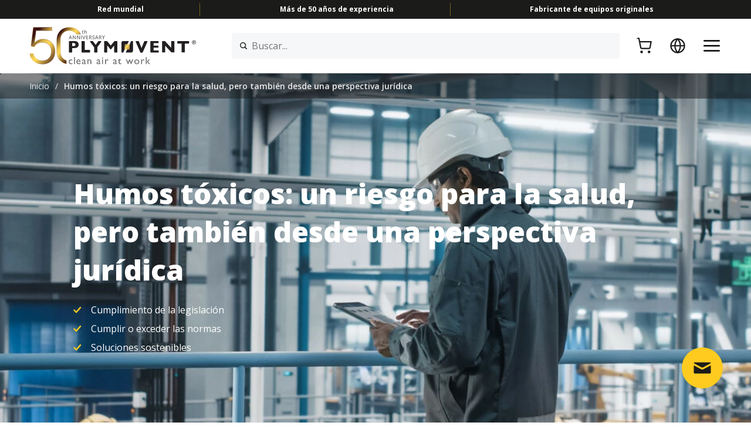

--- FILE ---
content_type: text/html; charset=UTF-8
request_url: https://www.plymovent.com/es/humos-toxicos-un-riesgo-para-la-salud-pero-tambien-desde-una-perspectiva-juridica
body_size: 12762
content:
<!DOCTYPE html><html lang="es" dir="ltr" prefix="og: https://ogp.me/ns#"><head><meta charset="utf-8" /><noscript><style>form.antibot * :not(.antibot-message) { display: none !important; }</style></noscript><meta name="description" content="Todos los países tienen sus propias leyes para la exposición a los humos de soldadura y corte, neblina de aceite y gases de escape de vehículos. Averigüe más cosas." /><link rel="canonical" href="https://www.plymovent.com/es/humos-toxicos-un-riesgo-para-la-salud-pero-tambien-desde-una-perspectiva-juridica" /><meta name="Generator" content="Drupal 10 (https://www.drupal.org); Commerce 2" /><meta name="MobileOptimized" content="width" /><meta name="HandheldFriendly" content="true" /><meta name="viewport" content="width=device-width, initial-scale=1.0" /><link rel="apple-touch-icon" href="https://www.plymovent.com/apple-touch-icon.png" sizes="180x180" /><link rel="icon" href="https://www.plymovent.com/favicon-32x32.png" type="image/png" sizes="32x32" /><link rel="icon" href="https://www.plymovent.com/favicon-16x16.png" type="image/png" sizes="16x16" /><meta property="og:site_name" content="Plymovent" /><meta property="og:type" content="website" /><meta property="og:url" content="https://www.plymovent.com/es/humos-toxicos-un-riesgo-para-la-salud-pero-tambien-desde-una-perspectiva-juridica" /><meta property="og:title" content="Leyes y normativas locales" /><meta property="og:description" content="Todos los países tienen sus propias leyes para la exposición a los humos de soldadura y corte, neblina de aceite y gases de escape de vehículos. Averigüe más cosas." /><meta property="og:image" content="https://www.plymovent.com/themes/custom/plymovent_theme/og-image.jpg" /><link rel="icon" href="/themes/custom/plymovent_theme/favicon.ico" type="image/vnd.microsoft.icon" /><link rel="alternate" hreflang="en" href="https://www.plymovent.com/en/toxic-fumes-a-risk-for-your-health-but-also-from-a-legal-perspective" /><link rel="alternate" hreflang="nl" href="https://www.plymovent.com/nl/toxische-dampen-een-risico-voor-uw-gezondheid-maar-ook-vanuit-wettelijk-perspectief" /><link rel="alternate" hreflang="de" href="https://www.plymovent.com/de/giftiger-rauch-nicht-nur-ein-gesundheitsrisiko-sondern-auch-ein-rechtliches-risiko" /><link rel="alternate" hreflang="fr" href="https://www.plymovent.com/fr/fumees-toxiques-un-risque-pour-votre-sante-mais-aussi-dun-point-de-vue-juridique" /><link rel="alternate" hreflang="es" href="https://www.plymovent.com/es/humos-toxicos-un-riesgo-para-la-salud-pero-tambien-desde-una-perspectiva-juridica" /><link rel="alternate" hreflang="sv" href="https://www.plymovent.com/sv/giftig-r%C3%B6k-utg%C3%B6r-b%C3%A5de-en-h%C3%A4lsorisk-och-en-juridisk-risk" /><link rel="alternate" hreflang="en-us" href="https://www.plymovent.com/us/toxic-fumes-a-risk-for-your-health-but-also-from-a-legal-perspective" /><link rel="alternate" hreflang="th" href="https://www.plymovent.com/th/%E0%B8%84%E0%B8%A7%E0%B8%B1%E0%B8%99%E0%B8%9E%E0%B8%B4%E0%B8%A9-%E0%B8%84%E0%B8%A7%E0%B8%B2%E0%B8%A1%E0%B9%80%E0%B8%AA%E0%B8%B5%E0%B9%88%E0%B8%A2%E0%B8%87%E0%B8%95%E0%B9%88%E0%B8%AD%E0%B8%AA%E0%B8%B8%E0%B8%82%E0%B8%A0%E0%B8%B2%E0%B8%9E%E0%B8%82%E0%B8%AD%E0%B8%87%E0%B8%84%E0%B8%B8%E0%B8%93%E0%B8%97%E0%B8%B1%E0%B9%89%E0%B8%87%E0%B8%88%E0%B8%B2%E0%B8%81%E0%B8%A1%E0%B8%B8%E0%B8%A1%E0%B8%A1%E0%B8%AD%E0%B8%87%E0%B8%97%E0%B8%B2%E0%B8%87%E0%B8%81%E0%B8%8E%E0%B8%AB%E0%B8%A1%E0%B8%B2%E0%B8%A2%E0%B8%94%E0%B9%89%E0%B8%A7%E0%B8%A2" /><title>Leyes y normativas locales</title><link rel="stylesheet" media="all" href="/sites/default/files/css/css_5VFAdBrrBmsRNwl37giqxwHLkPD7Av1IpahqEXMs9g0.css?delta=0&amp;language=es&amp;theme=plymovent_theme&amp;include=eJxlyFEKAyEMRdENiS5JIqY6NNFgkhncfUsLpTA_7z6OwIK2QLqmulyAovwk-hAvdGjHGoQ2zxOHZevImBrNAvTHF5bHXJxVgFNxegbdavj-oBisZMYGjMPvoLYJNdgENU3fhPPAS9NnI8_qhC8fi0Qn" /><link rel="stylesheet" media="all" href="/sites/default/files/css/css_bNrumkbQ6uQ_mYGnJ9UfoGLASZHFlinrLxnGcZRkx2U.css?delta=1&amp;language=es&amp;theme=plymovent_theme&amp;include=eJxlyFEKAyEMRdENiS5JIqY6NNFgkhncfUsLpTA_7z6OwIK2QLqmulyAovwk-hAvdGjHGoQ2zxOHZevImBrNAvTHF5bHXJxVgFNxegbdavj-oBisZMYGjMPvoLYJNdgENU3fhPPAS9NnI8_qhC8fi0Qn" /><script type="application/json" data-drupal-selector="drupal-settings-json">{"path":{"baseUrl":"\/","pathPrefix":"es\/","currentPath":"node\/674","currentPathIsAdmin":false,"isFront":false,"currentLanguage":"es"},"pluralDelimiter":"\u0003","gtag":{"tagId":"","consentMode":false,"otherIds":[],"events":[],"additionalConfigInfo":[]},"suppressDeprecationErrors":true,"ajaxPageState":{"libraries":"[base64]","theme":"plymovent_theme","theme_token":null},"ajaxTrustedUrl":{"form_action_p_pvdeGsVG5zNF_XLGPTvYSKCf43t8qZYSwcfZl2uzM":true},"gtm":{"tagId":null,"settings":{"hostname":"data-preview.plymovent.com","data_layer":"dataLayer","include_classes":false,"allowlist_classes":"google\nnonGooglePixels\nnonGoogleScripts\nnonGoogleIframes","blocklist_classes":"customScripts\ncustomPixels","include_environment":false,"environment_id":"","environment_token":""},"tagIds":["GTM-PKPVTK"],"hostnames":{"GTM-PKPVTK":"data-preview.plymovent.com"}},"smartIp":"{\u0022location\u0022:{\u0022source\u0022:\u0022smart_ip\u0022,\u0022ipAddress\u0022:\u002252.14.35.199\u0022,\u0022ipVersion\u0022:4,\u0022timestamp\u0022:1767772026,\u0022originalData\u0022:{\u0022city\u0022:{\u0022geoname_id\u0022:4509177,\u0022names\u0022:{\u0022de\u0022:\u0022Columbus\u0022,\u0022en\u0022:\u0022Columbus\u0022,\u0022es\u0022:\u0022Columbus\u0022,\u0022fr\u0022:\u0022Columbus\u0022,\u0022ja\u0022:\u0022\\u30b3\\u30ed\\u30f3\\u30d0\\u30b9\u0022,\u0022pt-BR\u0022:\u0022Columbus\u0022,\u0022ru\u0022:\u0022\\u041a\\u043e\\u043b\\u0443\\u043c\\u0431\\u0443\\u0441\u0022,\u0022zh-CN\u0022:\u0022\\u54e5\\u4f26\\u5e03\u0022}},\u0022continent\u0022:{\u0022code\u0022:\u0022NA\u0022,\u0022geoname_id\u0022:6255149,\u0022names\u0022:{\u0022de\u0022:\u0022Nordamerika\u0022,\u0022en\u0022:\u0022North America\u0022,\u0022es\u0022:\u0022Norteam\\u00e9rica\u0022,\u0022fr\u0022:\u0022Am\\u00e9rique du Nord\u0022,\u0022ja\u0022:\u0022\\u5317\\u30a2\\u30e1\\u30ea\\u30ab\u0022,\u0022pt-BR\u0022:\u0022Am\\u00e9rica do Norte\u0022,\u0022ru\u0022:\u0022\\u0421\\u0435\\u0432\\u0435\\u0440\\u043d\\u0430\\u044f \\u0410\\u043c\\u0435\\u0440\\u0438\\u043a\\u0430\u0022,\u0022zh-CN\u0022:\u0022\\u5317\\u7f8e\\u6d32\u0022}},\u0022country\u0022:{\u0022geoname_id\u0022:6252001,\u0022iso_code\u0022:\u0022US\u0022,\u0022names\u0022:{\u0022de\u0022:\u0022USA\u0022,\u0022en\u0022:\u0022United States\u0022,\u0022es\u0022:\u0022Estados Unidos\u0022,\u0022fr\u0022:\u0022\\u00c9tats Unis\u0022,\u0022ja\u0022:\u0022\\u30a2\\u30e1\\u30ea\\u30ab\u0022,\u0022pt-BR\u0022:\u0022EUA\u0022,\u0022ru\u0022:\u0022\\u0421\\u0428\\u0410\u0022,\u0022zh-CN\u0022:\u0022\\u7f8e\\u56fd\u0022}},\u0022location\u0022:{\u0022accuracy_radius\u0022:500,\u0022latitude\u0022:39.9625,\u0022longitude\u0022:-83.0061,\u0022metro_code\u0022:535,\u0022time_zone\u0022:\u0022America\\\/New_York\u0022},\u0022postal\u0022:{\u0022code\u0022:\u002243215\u0022},\u0022registered_country\u0022:{\u0022geoname_id\u0022:6252001,\u0022iso_code\u0022:\u0022US\u0022,\u0022names\u0022:{\u0022de\u0022:\u0022USA\u0022,\u0022en\u0022:\u0022United States\u0022,\u0022es\u0022:\u0022Estados Unidos\u0022,\u0022fr\u0022:\u0022\\u00c9tats Unis\u0022,\u0022ja\u0022:\u0022\\u30a2\\u30e1\\u30ea\\u30ab\u0022,\u0022pt-BR\u0022:\u0022EUA\u0022,\u0022ru\u0022:\u0022\\u0421\\u0428\\u0410\u0022,\u0022zh-CN\u0022:\u0022\\u7f8e\\u56fd\u0022}},\u0022subdivisions\u0022:[{\u0022geoname_id\u0022:5165418,\u0022iso_code\u0022:\u0022OH\u0022,\u0022names\u0022:{\u0022de\u0022:\u0022Ohio\u0022,\u0022en\u0022:\u0022Ohio\u0022,\u0022es\u0022:\u0022Ohio\u0022,\u0022fr\u0022:\u0022Ohio\u0022,\u0022ja\u0022:\u0022\\u30aa\\u30cf\\u30a4\\u30aa\\u5dde\u0022,\u0022pt-BR\u0022:\u0022Ohio\u0022,\u0022ru\u0022:\u0022\\u041e\\u0433\\u0430\\u0439\\u043e\u0022,\u0022zh-CN\u0022:\u0022\\u4fc4\\u4ea5\\u4fc4\\u5dde\u0022}}]},\u0022country\u0022:\u0022Estados Unidos\u0022,\u0022countryCode\u0022:\u0022US\u0022,\u0022region\u0022:\u0022Ohio\u0022,\u0022regionCode\u0022:\u0022OH\u0022,\u0022city\u0022:\u0022Columbus\u0022,\u0022zip\u0022:\u002243215\u0022,\u0022latitude\u0022:39.9625,\u0022longitude\u0022:-83.0061,\u0022timeZone\u0022:\u0022America\\\/New_York\u0022,\u0022isEuCountry\u0022:false,\u0022isGdprCountry\u0022:false}}","smartIpSrc":{"smartIp":"smart_ip","geocodedSmartIp":"geocoded_smart_ip","w3c":"w3c"},"statistics":{"data":{"nid":"674"},"url":"\/core\/modules\/statistics\/statistics.php"},"TBMegaMenu":{"TBElementsCounter":{"column":null},"theme":"plymovent_theme","85c8350e-71be-4cc2-b356-9198b5050b82":{"arrows":"1"}},"plymoventSearchSuggestionsDefault":"\u003Cdiv class=\u0022search-suggestions-default\u0022\u003E\n  \u003Cdiv class=\u0022h6\u0022\u003EB\u00fasquedas recomendadas\u003C\/div\u003E\n  \u003Ca href=\u0022\/es\/qu%C3%A9-puede-hacer-el-aire-limpio-por-usted\u0022\u003EQu\u00e9 puede hacer el aire limpio por usted\u003C\/a\u003E\n\u003Ca href=\u0022\/es\/aplicaciones\/eliminaci%C3%B3n-de-humos-de-soldadura-y-corte\u0022\u003EHumos de soldadura\u003C\/a\u003E\n\u003Ca href=\u0022\/es\/aplicaciones\/aspiraci%C3%B3n-de-gases-de-escape-de-veh%C3%ADculos\u0022\u003EGases de escape de veh\u00edculos\u003C\/a\u003E\n\u003Ca href=\u0022\/es\/aplicaciones\/eliminaci%C3%B3n-de-neblina-de-aceite\u0022\u003ENeblina de aceite\u003C\/a\u003E\n\u003Ca href=\u0022\/es\/aplicaciones\/aspiracion-de-gases-de-escape-de-vehiculos-en-estaciones-de-bomberos\u0022\u003EGases de escape de veh\u00edculos en estaciones de bomberos\u003C\/a\u003E\n\n\u003C\/div\u003E\n\n","user":{"uid":0,"permissionsHash":"ba57104946165a539cdc5a1ca7f70cc32b1910906f36a3a832d3efa209366a18"}}</script><script src="/sites/default/files/js/js_YNHBi9ZZ2tjYYuw0B4vIe00jlxK7oRbCCasIBCfoptM.js?scope=header&amp;delta=0&amp;language=es&amp;theme=plymovent_theme&amp;include=eJxdjFEKxCAMRC8k5kgSuyF2iUZMXNrbb2E_tvZnhnk8hlVZKDky8BWB1x3xjccKa-hyVv1Q81RIOg14gjiH3CzDDsuKc3kxwrEVeIJok5nMd212s71QJWDRjBLM0fdL2QxeY3aU-CfBc6rEWKlNyGgUXNHc4FdfsWJjsw"></script><script src="/modules/contrib/google_tag/js/gtag.js?t8dt5m"></script><script src="/modules/contrib/google_tag/js/gtm.js?t8dt5m"></script><script>(function(w,d,s,l,i){w[l]=w[l]||[];w[l].push({'gtm.start':
new Date().getTime(),event:'gtm.js'});var f=d.getElementsByTagName(s)[0],
j=d.createElement(s),dl=l!='dataLayer'?'&l='+l:'';j.async=true;j.src=
'https://www.googletagmanager.com/gtm.js?id='+i+dl;f.parentNode.insertBefore(j,f);
})(window,document,'script','dataLayer','GTM-PKPVTK');</script></head><body class="has-hero-breadcrumbs" style="--logo-url: url(https://www.plymovent.com/sites/default/files/Logo_50-years_0_0.svg)"> <noscript><iframe src="https://www.googletagmanager.com/ns.html?id=GTM-PKPVTK"
height="0" width="0" style="display:none;visibility:hidden"></iframe></noscript> <a href="#main-content" class="visually-hidden focusable"> Skip to main content </a> <noscript><iframe src="https://data-preview.plymovent.com/ns.html?id=GTM-PKPVTK"
height="0" width="0" style="display:none;visibility:hidden"></iframe></noscript><div class="dialog-off-canvas-main-canvas" data-off-canvas-main-canvas><div class="page-header-observer"></div><div class="page-header"><div class="wrap"><div class="item-1"> <nav id="block-plymovent-theme-topmenu" role="navigation" aria-label="Menu"><ul class="menu top"><li> <span>Red mundial</span></li><li> <span>Más de 50 años de experiencia</span></li><li> <span>Fabricante de equipos originales</span></li></ul> </nav></div><div class="item-2"> <a href="https://www.plymovent.com/es" class="logo">Página de inicio</a> <section id="block-search" class="block-plymovent-search block-search-block"><form class="search-form" data-drupal-selector="search-form" action="/es/humos-toxicos-un-riesgo-para-la-salud-pero-tambien-desde-una-perspectiva-juridica" method="post" id="search-form" accept-charset="UTF-8"><div class="js-form-item form-item js-form-type-textfield form-item-key js-form-item-key form-no-label"> <label for="edit-key" class="visually-hidden">Buscar...</label> <input placeholder="Buscar..." class="small form-clear form-search form-text" data-drupal-selector="edit-key" aria-describedby="edit-key--description" type="text" id="edit-key" name="key" value="" maxlength="128" /><div id="edit-key--description" class="description"><div class="search-suggestions"></div></div></div><button class="visually-hidden button js-form-submit form-submit" data-drupal-selector="edit-submit" type="submit" id="edit-submit" value="Buscar">Buscar</button><input autocomplete="off" data-drupal-selector="form-isbizkrqv8tzrdk21mnxs8xvlea1iuwfixpvlmy9bae" type="hidden" name="form_build_id" value="form-IsbizKRQv8tzRdk21MNxs8xVLea1iuWfIXPVlmY9bAE" /><input data-drupal-selector="edit-search-form" type="hidden" name="form_id" value="search_form" /></form><ul class="panel panel-menu menu"><li class="menu-item-account menu-item"> <a href="/es/user/login" class="login-link icon-link" aria-label="Iniciar sesión"><span class="icon icon-account"></span><span class="title">Iniciar sesión</span></a></li><li class="menu-item-cart menu-item"> <a href="/es/cart" class="cart-link icon-link" aria-label="Carrito"><span class="icon icon-cart"></span><span class="title">Carrito</span><span data-cart-items-count="0"></span></a></li><li class="menu-item-language menu-item menu-item--expanded"> <span class="langauge-link icon-link" aria-label="Idioma"><span class="icon icon-language"></span><span class="title">Idioma</span></span><ul class="menu"><li class="menu-item"> <a href="/en/toxic-fumes-a-risk-for-your-health-but-also-from-a-legal-perspective" hreflang="en" data-drupal-link-system-path="node/674">English (Rest of the World)</a></li><li class="menu-item"> <a href="/nl/toxische-dampen-een-risico-voor-uw-gezondheid-maar-ook-vanuit-wettelijk-perspectief" hreflang="nl" data-drupal-link-system-path="node/674">Nederlands</a></li><li class="menu-item"> <a href="/de/giftiger-rauch-nicht-nur-ein-gesundheitsrisiko-sondern-auch-ein-rechtliches-risiko" hreflang="de" data-drupal-link-system-path="node/674">Deutsch</a></li><li class="menu-item"> <a href="/fr/fumees-toxiques-un-risque-pour-votre-sante-mais-aussi-dun-point-de-vue-juridique" hreflang="fr" data-drupal-link-system-path="node/674">Français</a></li><li class="menu-item"> <a href="/es/humos-toxicos-un-riesgo-para-la-salud-pero-tambien-desde-una-perspectiva-juridica" hreflang="es" data-drupal-link-system-path="node/674" class="is-active" aria-current="page">Español</a></li><li class="menu-item"> <a href="/sv/giftig-r%C3%B6k-utg%C3%B6r-b%C3%A5de-en-h%C3%A4lsorisk-och-en-juridisk-risk" hreflang="sv" data-drupal-link-system-path="node/674">Svenska</a></li><li class="menu-item"> <a href="/us/toxic-fumes-a-risk-for-your-health-but-also-from-a-legal-perspective" hreflang="en-us" data-drupal-link-system-path="node/674">English (North America)</a></li><li class="menu-item"> <a href="/th/%E0%B8%84%E0%B8%A7%E0%B8%B1%E0%B8%99%E0%B8%9E%E0%B8%B4%E0%B8%A9-%E0%B8%84%E0%B8%A7%E0%B8%B2%E0%B8%A1%E0%B9%80%E0%B8%AA%E0%B8%B5%E0%B9%88%E0%B8%A2%E0%B8%87%E0%B8%95%E0%B9%88%E0%B8%AD%E0%B8%AA%E0%B8%B8%E0%B8%82%E0%B8%A0%E0%B8%B2%E0%B8%9E%E0%B8%82%E0%B8%AD%E0%B8%87%E0%B8%84%E0%B8%B8%E0%B8%93%E0%B8%97%E0%B8%B1%E0%B9%89%E0%B8%87%E0%B8%88%E0%B8%B2%E0%B8%81%E0%B8%A1%E0%B8%B8%E0%B8%A1%E0%B8%A1%E0%B8%AD%E0%B8%87%E0%B8%97%E0%B8%B2%E0%B8%87%E0%B8%81%E0%B8%8E%E0%B8%AB%E0%B8%A1%E0%B8%B2%E0%B8%A2%E0%B8%94%E0%B9%89%E0%B8%A7%E0%B8%A2" hreflang="th" data-drupal-link-system-path="node/674">ไทย</a></li></ul></li></ul> </section> <a href="#" class="menu" aria-label="Menu"></a> <a href="#" class="close" aria-label="Close"></a></div><div class="item-3"> <nav role="navigation" aria-labelledby="block-menu-item-3"><h2 class="visually-hidden" id="block-menu-item-3">Menu</h2> <a href="#" class="close" aria-label="Close"></a><ul class="main menu"><li class="menu-item menu-item--expanded"> <span> Productos </span><div class="menu-submenu"> <a href="#back" class="back">Atrás</a><div id="block-block-content1fac48fe-e3ff-41b9-b1c9-195488b49251" class="menu-row"><div class="main-column menu-column span4"><h3>Productos</h3><p>¡Su aire interior nunca ha sido tan fresco! Conozca a nuestro &quot;Mejor equipo absoluto&quot; para tener aire purificado en sus instalaciones.</p><div class="buttons"> <a href="/es/productos" class="button more">Explorar</a></div></div><div class="menu-column span4"><div class="box has-link"><div class="link"> <a href="/es/productos/aspiracion-humo-soldadura-corte" class="more">Productos para humos de soldadura</a></div><p> Elimine fácilmente las nubes azules de sus instalaciones. Averigüe qué productos de eliminación de humos de soldadura y corte se ajustan mejor a sus necesidades.</p></div><div class="box has-link"><div class="link"> <a href="/es/productos/aspiracion-y-filtracion-neblinas-aceite" class="more">Productos para neblina de aceite</a></div><p> ¿Está cansado de tener suelos resbaladizos y máquinas pegajosas? Si es así, ha llegado el momento de ver nuestras soluciones efectivas para eliminar la neblina de aceite.</p></div></div><div class="menu-column span4"><div class="box has-link"><div class="link"> <a href="/es/productos/aspiracion-de-gases-de-escape-de-vehiculos" class="more">Productos de aspiración de gases de escape</a></div><p> Elimine los gases de escape con nuestros productos de eliminación de gases. Averigüe qué producto es el mejor para su lugar de trabajo.</p></div><div class="box has-link"><div class="link"> <a href="/es/productos/aspiracion-de-gases-de-escape-para-estaciones-de-bomberos" class="more">Productos de aspiración de gases de escape para estaciones de bomberos</a></div><p> Cuidamos de los demás un día tras otro. También cuide de su propia salud con nuestros productos de aspiración de gases de escape en estaciones de bomberos.</p></div></div></div></div></li><li class="menu-item menu-item--expanded"> <span> Aplicaciones </span><div class="menu-submenu"> <a href="#back" class="back">Atrás</a><div id="block-block-content647d2e9c-ce6a-4443-9e2e-09a8a640ea6d" class="menu-row"><div class="main-column menu-column span4"><h3>Aplicaciones</h3><p>La gente suele dar por supuesto que tiene aire limpio. ¡Pero nosotros no! Nuestro equipo de expertos le ayudará a encontrar la mejor solución para usted.</p></div><div class="menu-column span4"><div class="box has-link"><div class="link"> <a href="/es/aplicaciones/eliminaci%C3%B3n-de-humos-de-soldadura-y-corte" class="more">Eliminación de humos de soldadura y corte</a></div><p> Aprenda cómo capturar y filtrar humos de soldadura y corte para un aire interior más limpio. Y así podrá evitar los mocos negros.</p></div><div class="box has-link"><div class="link"> <a href="/es/aplicaciones/eliminaci%C3%B3n-de-neblina-de-aceite" class="more">Eliminación de neblina de aceite</a></div><p> Ofrecemos sistemas de aspiración y filtración avanzados para una eliminación efectiva de la neblina de líquidos para metalurgia.</p></div></div><div class="menu-column span4"><div class="box has-link"><div class="link"> <a href="/es/aplicaciones/aspiraci%C3%B3n-de-gases-de-escape-de-veh%C3%ADculos" class="more">Aspiración de gases de escape de vehículos</a></div><p> Proporcione aire limpio para sus mecánicos con sistemas de aspiración de gases de escape.</p></div><div class="box has-link"><div class="link"> <a href="/es/aplicaciones/aspiracion-de-gases-de-escape-de-vehiculos-en-estaciones-de-bomberos" class="more">Aspiración de gases de escape de vehículos en estaciones de bomberos</a></div><p> Elimine las peligrosas emisiones de su estación de bomberos y servicios de emergencias con nuestros sistemas.</p></div></div></div></div></li><li class="menu-item"> <a href="/es/soluciones-inteligentes"> Soluciones inteligentes </a></li><li class="menu-item menu-item--expanded"> <span> Servicio y mantenimiento </span><div class="menu-submenu"> <a href="#back" class="back">Atrás</a><div id="block-block-content2eb3752f-1c14-48f9-8ac5-82be16743463" class="menu-row"><div class="main-column menu-column span4"><h3>Servicio y mantenimiento</h3><p>Una manzana al día mantiene al doctor en la lejanía... y muchos más consejos y sugerencias para mantener su sistema de aspiración rindiendo al máximo.</p></div><div class="menu-column span4"><div class="box"><p> Las tareas de mantenimiento varían por aplicación. Elija de la siguiente lista.</p><ul class="links"><li><a href="/es/mantenimiento-de-la-eliminacion-de-humos-de-soldadura-y-corte">Humos de soldadura y corte</a></li><li><a href="/es/mantenimiento-de-la-eliminacion-de-neblina-de-aceite">Neblina de aceite</a></li><li><a href="/es/mantenimiento-de-la-aspiraci%C3%B3n-de-gases-de-escape">Gases de escape de vehículos</a></li><li><a href="/es/mantenimiento-de-la-aspiracion-de-gases-de-escape-para-estaciones-de-bomberos">Gases de escape de vehículos en estaciones de bomberos</a></li></ul></div></div><div class="menu-column span4"><div class="box has-link"><div class="link"> <a href="/es/servicio-y-mantenimiento/documentos" class="more">Documentos</a></div><p> ¿Está buscando un manual específico u otra documentación de producto? En ese caso, ¡está en el lugar adecuado!</p></div></div></div></div></li><li class="menu-item menu-item--expanded"> <span> Visión general </span><div class="menu-submenu"> <a href="#back" class="back">Atrás</a><div id="block-block-contenteeefece3-1a5b-4b48-8b42-a8de2b460cc5" class="menu-row"><div class="main-column menu-column span4"><h3>Visión general</h3><p>¿Quiere saber más cosas? Lea nuestros artículos y estudios de casos.</p><div class="buttons"> <a href="/es/visi%C3%B3n-general/noticias-y-art%C3%ADculos" class="button more">Explorar</a></div></div><div class="menu-column span4"><div class="box has-link"><div class="link"> <a href="/es/visi%C3%B3n-general/noticias-y-art%C3%ADculos" class="more">Noticias y artículos</a></div><p> Nos encanta escribir historias y artículos interesantes para ayudarle a conseguir una mejor calidad de aire en el trabajo.</p><ul class="links"><li><a href="/es/plymovent-en-las-noticias">Plymovent en las noticias</a></li></ul></div><div class="box has-link"><div class="link"> <a href="/es/vision-general/estudios-de-caso" class="more">Estudios de caso</a></div><p> Proporcionamos aire limpio para empresas de todo el mundo y ¡estamos encantados de ayudarle también a usted!</p></div></div><div class="menu-column span4"><div class="box has-link"><div class="link"> <a href="/es/humos-toxicos-un-riesgo-para-la-salud-pero-tambien-desde-una-perspectiva-juridica" class="more">Leyes y normativas</a></div><p> Manténgase al corriente de la legislación y normativas más recientes.</p></div><div class="box has-link"><div class="link"> <a href="/es/visi%C3%B3n-general/ferias" class="more">Ferias</a></div><p> ¿Quiere conocernos personalmente? Venga a visitarnos en una de estas ferias.</p></div></div></div></div></li><li class="menu-item"> <a href="/es/cont%C3%A1ctenos"> Contáctenos </a></li></ul><ul class="top menu"><li class="menu-item"> <a href="https://smartairmonitor.com" target="_blank" rel="noopener">AeroGuard | SmartAirMonitor.com</a></li><li class="menu-item"> <a href="https://myplymovent.com/" target="_blank" rel="noopener">MyPlymovent | Extranet</a></li><li class="menu-item menu-item--expanded"> <span>Dentro de Plymovent</span><ul class="menu"><li class="menu-item"> <a href="/es/acerca-de-plymovent" data-drupal-link-system-path="node/664">Acerca de Plymovent</a></li><li class="menu-item"> <a href="/es/visi%C3%B3n-general/ferias" data-drupal-link-system-path="node/9">Ferias</a></li><li class="menu-item"> <a href="/es/visi%C3%B3n-general/noticias-y-art%C3%ADculos" data-drupal-link-system-path="node/6">Noticias y artículos</a></li><li class="menu-item"> <a href="/es/sostenibilidad" data-drupal-link-system-path="node/258">Sostenibilidad</a></li><li class="menu-item"> <a href="/es/dentro-de-plymovent/plymovent-su-empleador-preferido" data-drupal-link-system-path="node/11">Trabajo</a></li></ul></li><li class="menu-item"> <a href="/es/contactenos/nuestras-delegaciones" data-drupal-link-system-path="node/5">Nuestras delegaciones</a></li><li class="menu-item menu-item--expanded menu-item--language"> <span>Idioma</span><ul class="menu"><li class="menu-item"> <a href="/en/toxic-fumes-a-risk-for-your-health-but-also-from-a-legal-perspective" hreflang="en" data-drupal-link-system-path="node/674">English (Rest of the World)</a></li><li class="menu-item"> <a href="/nl/toxische-dampen-een-risico-voor-uw-gezondheid-maar-ook-vanuit-wettelijk-perspectief" hreflang="nl" data-drupal-link-system-path="node/674">Nederlands</a></li><li class="menu-item"> <a href="/de/giftiger-rauch-nicht-nur-ein-gesundheitsrisiko-sondern-auch-ein-rechtliches-risiko" hreflang="de" data-drupal-link-system-path="node/674">Deutsch</a></li><li class="menu-item"> <a href="/fr/fumees-toxiques-un-risque-pour-votre-sante-mais-aussi-dun-point-de-vue-juridique" hreflang="fr" data-drupal-link-system-path="node/674">Français</a></li><li class="menu-item"> <a href="/es/humos-toxicos-un-riesgo-para-la-salud-pero-tambien-desde-una-perspectiva-juridica" hreflang="es" data-drupal-link-system-path="node/674" class="is-active" aria-current="page">Español</a></li><li class="menu-item"> <a href="/sv/giftig-r%C3%B6k-utg%C3%B6r-b%C3%A5de-en-h%C3%A4lsorisk-och-en-juridisk-risk" hreflang="sv" data-drupal-link-system-path="node/674">Svenska</a></li><li class="menu-item"> <a href="/us/toxic-fumes-a-risk-for-your-health-but-also-from-a-legal-perspective" hreflang="en-us" data-drupal-link-system-path="node/674">English (North America)</a></li><li class="menu-item"> <a href="/th/%E0%B8%84%E0%B8%A7%E0%B8%B1%E0%B8%99%E0%B8%9E%E0%B8%B4%E0%B8%A9-%E0%B8%84%E0%B8%A7%E0%B8%B2%E0%B8%A1%E0%B9%80%E0%B8%AA%E0%B8%B5%E0%B9%88%E0%B8%A2%E0%B8%87%E0%B8%95%E0%B9%88%E0%B8%AD%E0%B8%AA%E0%B8%B8%E0%B8%82%E0%B8%A0%E0%B8%B2%E0%B8%9E%E0%B8%82%E0%B8%AD%E0%B8%87%E0%B8%84%E0%B8%B8%E0%B8%93%E0%B8%97%E0%B8%B1%E0%B9%89%E0%B8%87%E0%B8%88%E0%B8%B2%E0%B8%81%E0%B8%A1%E0%B8%B8%E0%B8%A1%E0%B8%A1%E0%B8%AD%E0%B8%87%E0%B8%97%E0%B8%B2%E0%B8%87%E0%B8%81%E0%B8%8E%E0%B8%AB%E0%B8%A1%E0%B8%B2%E0%B8%A2%E0%B8%94%E0%B9%89%E0%B8%A7%E0%B8%A2" hreflang="th" data-drupal-link-system-path="node/674">ไทย</a></li></ul></li></ul> </nav></div></div></div><div class="page-breadcrumbs" role="navigation" aria-labelledby="system-breadcrumb"><script type="application/ld+json">{"@context":"https:\/\/schema.org","@type":"BreadcrumbList","itemListElement":[{"@type":"ListItem","position":1,"name":"Inicio","item":"https:\/\/www.plymovent.com\/es\/aire-limpio-en-el-trabajo"},{"@type":"ListItem","position":2,"name":"Humos t\u00f3xicos: un riesgo para la salud, pero tambi\u00e9n desde una perspectiva jur\u00eddica"}]}</script><div class="wrap"><h2 id="system-breadcrumb" class="visually-hidden">Breadcrumb</h2><ol><li class="item"> <a href="/es">Inicio</a></li><li class="item">/</li><li class="item"> Humos tóxicos: un riesgo para la salud, pero también desde una perspectiva jurídica</li></ol></div></div><div class="page-hero hero-home"><div class="page-hero-wrap"><div class="item"><div class="wrap"><div class="hero-box"><h1><span>Humos tóxicos: un riesgo para la salud, pero también desde una perspectiva jurídica</span></h1><ul><li>Cumplimiento de la legislación</li><li>Cumplir o exceder las normas</li><li>Soluciones sostenibles<ul></ul></li></ul></div></div><div class="hero-bg"> <picture> <source srcset="/sites/default/files/styles/full_mobile/public/2022-12/hero-law-and-regulations.webp?h=64c733b2&amp;itok=e4QO9Zls 1x, /sites/default/files/styles/full_mobile_2x/public/2022-12/hero-law-and-regulations.webp?h=64c733b2&amp;itok=dJDAALsO 2x" media="all and (max-width: 576px)" type="image/webp" width="480" height="650"/> <source srcset="/sites/default/files/styles/hero/public/2022-12/hero-law-and-regulations.webp?h=64c733b2&amp;itok=EtiSZzni 1x, /sites/default/files/styles/hero_2x/public/2022-12/hero-law-and-regulations.webp?h=64c733b2&amp;itok=ZkrkqOgc 2x" type="image/webp" width="1920" height="482"/> <source srcset="/sites/default/files/styles/full_mobile/public/2022-12/hero-law-and-regulations.jpg?h=64c733b2&amp;itok=e4QO9Zls 1x, /sites/default/files/styles/full_mobile_2x/public/2022-12/hero-law-and-regulations.jpg?h=64c733b2&amp;itok=dJDAALsO 2x" media="all and (max-width: 576px)" type="image/jpeg" width="480" height="650"/> <source srcset="/sites/default/files/styles/hero/public/2022-12/hero-law-and-regulations.jpg?h=64c733b2&amp;itok=EtiSZzni 1x, /sites/default/files/styles/hero_2x/public/2022-12/hero-law-and-regulations.jpg?h=64c733b2&amp;itok=ZkrkqOgc 2x" type="image/jpeg" width="1920" height="482"/> <img width="1920" height="482" src="/sites/default/files/styles/hero/public/2022-12/hero-law-and-regulations.jpg?h=64c733b2&amp;itok=EtiSZzni" alt="hero-law-and-regulations.jpg" loading="lazy" /> </picture></div></div></div></div><div class="paragraphs"><div class="bg-white text-checklist paragraph"><div class="wrap"><div class="items"><div class="item item-1"><div class="header"><h2>Aspectos que se tienen en cuenta en la ley y las normativas</h2></div><div class="text"><p>El primer paso hacia un entorno laboral saludable es estar informado de las normativas relativas al aire limpio en el espacio de trabajo.</p><p>Hemos identificado cuatro categorías con distintas legislaciones: humos de soldadura y corte, neblina de aceite, gases de escape de vehículos y gases de escape de vehículos en estaciones de bomberos. Pero estas legislaciones tienen una cosa en común, que es una concentración máxima permitida.</p><p>Cada país tiene sus propias leyes y regulaciones, lo que significa que las concentraciones máximas permitidas pueden diferir por país. Esto no es nada práctico para las empresas multinacionales, por lo que estas usan un valor límite corporativo. La razón de ello es asegurarse de que la calidad del aire se mantiene al mejor nivel posible, garantizando que la producción pueda cumplir las normas de calidad de todos los países en los que actúa la empresa.</p></div></div><div class="item item-2"><h3>Normativas locales</h3><ul><li><a href="/es/leyes-y-normativas#neblina-de-aceite">Neblina de aceite</a></li><li><a href="/es/leyes-y-normativas#gases-de-escape-de-vehiculos">Gases de escape de vehículos</a></li><li><a href="/es/leyes-y-normativas#bomberos">Gases de escape de vehículos de bomberos</a></li><li><a href="/es/leyes-y-normativas#humos-de-soldadura">Humos de soldadura</a><ul></ul></li></ul><div class="buttons"> <a href="/es/leyes-y-normativas" class="button more small white-space-normal">Todas las normativas por región</a></div></div></div></div><div class="paragraph-spacer"></div></div><div class="bg-grey four-boxes paragraph"><div class="wrap"><div class="header center"><h2>Su salud es nuestra prioridad desde 1975</h2><p>Proporcionamos soluciones de gran calidad que eliminan los contaminantes del aire interior en el sector de trabajo del metal, talleres de vehículos y estaciones de bomberos.</p></div><div class="items"><div class="item"><div class="image"> <img src="/sites/default/files/2022-11/icons_specialist_3.svg" alt="icons_specialist.svg" loading="lazy" width="111" height="85" /></div><h3>Especialistas en aspiración</h3><p>Desafíenos con su situación exclusiva. Nuestros expertos tienen años de experiencia y pueden proporcionarle una guía paso a paso para la mejor solución en su empresa.</p></div><div class="item"><div class="image"> <img src="/sites/default/files/2022-11/icons_innovation_1.svg" alt="icons_innovation.svg" loading="lazy" width="115" height="115" /></div><h3>Innovadora</h3><p>Para mantenerse a la altura de las demandas a las que se enfrenta todos los días, innovamos continuamente y fabricamos los productos para proporcionarle las mejores soluciones y tecnologías de aire interior, como IIoT.</p></div><div class="item"><div class="image"> <img src="/sites/default/files/2022-11/icons_Sustainable.svg" alt="icons_Sustainable.svg" loading="lazy" width="109" height="110" /></div><h3>El Paso a Cero Neto</h3><p>Encaramos uno de los mayores desafíos de nuestros tiempos: el cambio climático no puede esperar, y nosotros tampoco. ¿Nuestro objetivo? Cero neto para 2025.</p></div><div class="item"><div class="image"> <img src="/sites/default/files/2022-11/icons_worldwide_1.svg" alt="icons_worldwide.svg" loading="lazy" width="115" height="115" /></div><h3>A escala mundial</h3><p>Desde 1976 hemos proporcionado a más de 50.000 empresas de todo el mundo aire limpio en el trabajo. Usted también puede ser parte de nuestra comunidad creciente. ¿Cómo le podemos ayudar?</p></div></div></div><div class="paragraph-spacer"></div></div><div class="bg-white text-checklist paragraph"><div class="wrap"><div class="items"><div class="item item-1"><div class="header"><h2>Peligro de exposición a los humos</h2></div><div class="text"><p>La exposición a las emisiones de humos de soldadura y gases de escape de vehículos puede provocar graves problemas de salud a los empleados.</p><p>En Plymovent sabemos cuál es el peligro de exponerse a los humos y gases peligrosos. Revisamos continuamente las directrices de gestión de seguridad y escuchamos lo que dicen los expertos independientes.</p><p>Humos de soldadura</p><ul><li>La IARC (Agencia internacional de investigación sobre el cáncer) ha clasificado recientemente los humos de soldadura como un cancerígeno del Grupo 1. Esta categoría se usa cuando hay suficientes pruebas de carcinogenicidad en seres humanos</li></ul><p>Aspiración de gases de escape de vehículos</p><ul><li>La EPA ha clasificado el benceno como cancerígeno del Grupo A.</li><li>La OSHA (Administración de Salud y Seguridad Ocupacional) de EE.&nbsp;UU. ha establecido un límite permisible de exposición de 1 parte de benceno por un millón de partes de aire (1 ppm) en el lugar de trabajo durante una jornada laboral de 8 horas y una semana laboral de 40 horas.</li><li>Los sistemas de Plymovent están diseñados para cumplir o exceder las normas de los códigos de salud y seguridad más estrictos… ¡de todo el mundo!</li></ul></div></div><div class="item item-2"><h3>Sus ventajas</h3><ul><li>Entorno laboral más saludable</li><li>Cumplimiento de las normativas locales</li><li>Sostenibilidad</li><li>Económico<ul></ul></li></ul><div class="buttons"> <a href="/es/qu%C3%A9-puede-hacer-el-aire-limpio-por-usted" class="button more small white-space-normal">Conozca las ventajas</a></div></div></div></div><div class="paragraph-spacer"></div></div><div class="bg-grey articles paragraph"><div class="wrap"><div class="header has-link"><h2>¿Estaba al corriente de las últimas noticias?</h2><p>Nuestra empresa siempre está en movimiento. Vea los últimos comunicados de prensa y artículos.</p> <a href="/es/visi%C3%B3n-general/noticias-y-art%C3%ADculos/aspiracion-de-gases-de-escape-de-vehiculos-0/aspiracion-y-filtracion-neblinas-de-aceite" class="more-green-dark">Ver todos los artículos</a></div><div class="swiper" data-items="1" data-items-tablet="2" data-items-large="3" data-autoheight="false"><div class="swiper-wrapper"><div class="item"><script type="application/ld+json">{"@context":"https:\/\/schema.org","@type":"Article","mainEntityOfPage":{"@type":"WebPage","@id":"https:\/\/www.plymovent.com\/es\/vision-general\/noticias-y-articulos\/plymovent-se-une-a-la-asociacion-europea-de-soldadura"},"headline":"Plymovent se une a la Asociaci\u00f3n Europea de Soldadura","description":"La Asociaci\u00f3n de Soldadura Europea (EWA) es una asociaci\u00f3n industrial de fabricantes de equipos y consumibles de soldadura, as\u00ed como asociaciones nacionales del sector de soldadura de toda Europa.","image":"https:\/\/www.plymovent.com\/sites\/default\/files\/styles\/media\/public\/2022-11\/logo-ewa.jpg?h=716e2556&itok=6ZKDEFgA","publisher":{"@type":"Organization","name":"Plymovent","logo":{"@type":"ImageObject","url":"https:\/\/www.plymovent.com\/themes\/custom\/plymovent_theme\/logo.jpg"}},"datePublished":"2021-07-20","dateModified":"2023-11-07"}</script><div class="image"> <a href="/es/vision-general/noticias-y-articulos/plymovent-se-une-a-la-asociacion-europea-de-soldadura"> <picture> <source srcset="/sites/default/files/styles/article_mobile/public/2022-11/logo-ewa.webp?h=716e2556&amp;itok=dEa6ls8t 1x, /sites/default/files/styles/article_mobile_2x/public/2022-11/logo-ewa.webp?h=716e2556&amp;itok=4o-MmJcT 2x" media="all and (max-width: 576px)" type="image/webp" width="480" height="252"/> <source srcset="/sites/default/files/styles/article/public/2022-11/logo-ewa.webp?h=716e2556&amp;itok=sp6oPXQj 1x, /sites/default/files/styles/article_2x/public/2022-11/logo-ewa.webp?h=716e2556&amp;itok=_-GbkdKR 2x" type="image/webp" width="420" height="220"/> <source srcset="/sites/default/files/styles/article_mobile/public/2022-11/logo-ewa.jpg?h=716e2556&amp;itok=dEa6ls8t 1x, /sites/default/files/styles/article_mobile_2x/public/2022-11/logo-ewa.jpg?h=716e2556&amp;itok=4o-MmJcT 2x" media="all and (max-width: 576px)" type="image/jpeg" width="480" height="252"/> <source srcset="/sites/default/files/styles/article/public/2022-11/logo-ewa.jpg?h=716e2556&amp;itok=sp6oPXQj 1x, /sites/default/files/styles/article_2x/public/2022-11/logo-ewa.jpg?h=716e2556&amp;itok=_-GbkdKR 2x" type="image/jpeg" width="420" height="220"/> <img width="420" height="220" src="/sites/default/files/styles/article/public/2022-11/logo-ewa.jpg?h=716e2556&amp;itok=sp6oPXQj" alt="European welding association" loading="lazy" /> </picture> </a></div><div class="text"><div class="category"><span>Aspiración humo soldadura y corte</span></div><h3><a href="/es/vision-general/noticias-y-articulos/plymovent-se-une-a-la-asociacion-europea-de-soldadura">Plymovent se une a la Asociación Europea de Soldadura</a></h3><div class="date"> 20 Jul 2021 <span class="tag"><span>Asociación Europea de Soldadura (EWA)</span></span></div><p>La Asociación de Soldadura Europea (EWA) es una asociación industrial de fabricantes de equipos y consumibles de soldadura, así como asociaciones nacionales del sector de soldadura de toda Europa.</p><div class="link"><a href="/es/vision-general/noticias-y-articulos/plymovent-se-une-a-la-asociacion-europea-de-soldadura" class="more" aria-label="Plymovent se une a la Asociación Europea de Soldadura">Leer más</a></div></div></div><div class="item"><script type="application/ld+json">{"@context":"https:\/\/schema.org","@type":"Article","mainEntityOfPage":{"@type":"WebPage","@id":"https:\/\/www.plymovent.com\/es\/visi%C3%B3n-general\/noticias-y-art%C3%ADculos\/la-certificaci%C3%B3n-t%C3%BCv-s%C3%BCd-reafirma-la-estrategia-de-plymovent"},"headline":" La certificaci\u00f3n T\u00dcV S\u00dcD reafirma la estrategia de Plymovent orientada a la calidad","description":"Hace poco Plymovent ha recibido la certificaci\u00f3n de renombre T\u00dcV S\u00dcD. Para obtener este certificado T\u00dcV S\u00dcD, se probaron diversos sistemas de Plymovent y se inspeccionaron las sedes de producci\u00f3n","image":"https:\/\/www.plymovent.com\/sites\/default\/files\/styles\/media\/public\/2023-03\/Logo-tuv-sud_1.jpg?h=5e866b4c&itok=FVdmXEpI","publisher":{"@type":"Organization","name":"Plymovent","logo":{"@type":"ImageObject","url":"https:\/\/www.plymovent.com\/themes\/custom\/plymovent_theme\/logo.jpg"}},"datePublished":"2021-09-06","dateModified":"2024-07-12"}</script><div class="image"> <a href="/es/visi%C3%B3n-general/noticias-y-art%C3%ADculos/la-certificaci%C3%B3n-t%C3%BCv-s%C3%BCd-reafirma-la-estrategia-de-plymovent"> <picture> <source srcset="/sites/default/files/styles/article_mobile/public/2023-03/Logo-tuv-sud_1.webp?h=5e866b4c&amp;itok=QSLyrd8A 1x, /sites/default/files/styles/article_mobile_2x/public/2023-03/Logo-tuv-sud_1.webp?h=5e866b4c&amp;itok=_7lqJjdK 2x" media="all and (max-width: 576px)" type="image/webp" width="480" height="252"/> <source srcset="/sites/default/files/styles/article/public/2023-03/Logo-tuv-sud_1.webp?h=5e866b4c&amp;itok=7wnBJ8Ni 1x, /sites/default/files/styles/article_2x/public/2023-03/Logo-tuv-sud_1.webp?h=5e866b4c&amp;itok=fuCaCyzl 2x" type="image/webp" width="420" height="220"/> <source srcset="/sites/default/files/styles/article_mobile/public/2023-03/Logo-tuv-sud_1.jpg?h=5e866b4c&amp;itok=QSLyrd8A 1x, /sites/default/files/styles/article_mobile_2x/public/2023-03/Logo-tuv-sud_1.jpg?h=5e866b4c&amp;itok=_7lqJjdK 2x" media="all and (max-width: 576px)" type="image/jpeg" width="480" height="252"/> <source srcset="/sites/default/files/styles/article/public/2023-03/Logo-tuv-sud_1.jpg?h=5e866b4c&amp;itok=7wnBJ8Ni 1x, /sites/default/files/styles/article_2x/public/2023-03/Logo-tuv-sud_1.jpg?h=5e866b4c&amp;itok=fuCaCyzl 2x" type="image/jpeg" width="420" height="220"/> <img width="420" height="220" src="/sites/default/files/styles/article/public/2023-03/Logo-tuv-sud_1.jpg?h=5e866b4c&amp;itok=7wnBJ8Ni" alt="Logo-tuv-sud_1.jpg" loading="lazy" /> </picture> </a></div><div class="text"><div class="category"><span>Aspiración de gases de escape de vehículos en estación de bomberos</span></div><h3><a href="/es/visi%C3%B3n-general/noticias-y-art%C3%ADculos/la-certificaci%C3%B3n-t%C3%BCv-s%C3%BCd-reafirma-la-estrategia-de-plymovent"> La certificación TÜV SÜD reafirma la estrategia de Plymovent orientada a la calidad</a></h3><div class="date"> 6 Sep 2021 <span class="tag"><span>Desarrollo de producto</span></span></div><p>Hace poco Plymovent ha recibido la certificación de renombre TÜV SÜD. Para obtener este certificado TÜV SÜD, se probaron diversos sistemas de Plymovent y se inspeccionaron las sedes de producción</p><div class="link"><a href="/es/visi%C3%B3n-general/noticias-y-art%C3%ADculos/la-certificaci%C3%B3n-t%C3%BCv-s%C3%BCd-reafirma-la-estrategia-de-plymovent" class="more" aria-label=" La certificación TÜV SÜD reafirma la estrategia de Plymovent orientada a la calidad">Leer más</a></div></div></div><div class="item"><script type="application/ld+json">{"@context":"https:\/\/schema.org","@type":"Article","mainEntityOfPage":{"@type":"WebPage","@id":"https:\/\/www.plymovent.com\/es\/vision-general\/noticias-y-articulos\/plymovent-cumple-con-las-nuevas-normas-obligatorias-iso-21904"},"headline":" Plymovent cumple con las NUEVAS normas obligatorias ISO 21904","description":"Plymovent est\u00e1 totalmente preparado para integrar las caracter\u00edsticas clave de esta nueva norma ISO 21904.","image":"https:\/\/www.plymovent.com\/sites\/default\/files\/styles\/media\/public\/2022-11\/shutterstock_127940012.jpg?h=5ac73a5f&itok=SQq-MHMB","publisher":{"@type":"Organization","name":"Plymovent","logo":{"@type":"ImageObject","url":"https:\/\/www.plymovent.com\/themes\/custom\/plymovent_theme\/logo.jpg"}},"datePublished":"2020-10-02","dateModified":"2025-07-04"}</script><div class="image"> <a href="/es/vision-general/noticias-y-articulos/plymovent-cumple-con-las-nuevas-normas-obligatorias-iso-21904"> <picture> <source srcset="/sites/default/files/styles/article_mobile/public/2022-11/shutterstock_127940012.webp?h=5ac73a5f&amp;itok=whX_z1-J 1x, /sites/default/files/styles/article_mobile_2x/public/2022-11/shutterstock_127940012.webp?h=5ac73a5f&amp;itok=VKm0654T 2x" media="all and (max-width: 576px)" type="image/webp" width="480" height="252"/> <source srcset="/sites/default/files/styles/article/public/2022-11/shutterstock_127940012.webp?h=5ac73a5f&amp;itok=GXgOM7sU 1x, /sites/default/files/styles/article_2x/public/2022-11/shutterstock_127940012.webp?h=5ac73a5f&amp;itok=wVeI7D5P 2x" type="image/webp" width="420" height="220"/> <source srcset="/sites/default/files/styles/article_mobile/public/2022-11/shutterstock_127940012.jpg?h=5ac73a5f&amp;itok=whX_z1-J 1x, /sites/default/files/styles/article_mobile_2x/public/2022-11/shutterstock_127940012.jpg?h=5ac73a5f&amp;itok=VKm0654T 2x" media="all and (max-width: 576px)" type="image/jpeg" width="480" height="252"/> <source srcset="/sites/default/files/styles/article/public/2022-11/shutterstock_127940012.jpg?h=5ac73a5f&amp;itok=GXgOM7sU 1x, /sites/default/files/styles/article_2x/public/2022-11/shutterstock_127940012.jpg?h=5ac73a5f&amp;itok=wVeI7D5P 2x" type="image/jpeg" width="420" height="220"/> <img width="420" height="220" src="/sites/default/files/styles/article/public/2022-11/shutterstock_127940012.jpg?h=5ac73a5f&amp;itok=GXgOM7sU" alt="Welder with fume extraction.jpg" loading="lazy" /> </picture> </a></div><div class="text"><div class="category"><span>Aspiración humo soldadura y corte</span></div><h3><a href="/es/vision-general/noticias-y-articulos/plymovent-cumple-con-las-nuevas-normas-obligatorias-iso-21904"> Plymovent cumple con las NUEVAS normas obligatorias ISO 21904</a></h3><div class="date"> 2 Oct 2020 <span class="tag"><span>Desarrollo de producto</span></span></div><p>Plymovent está totalmente preparado para integrar las características clave de esta nueva norma ISO 21904.</p><div class="link"><a href="/es/vision-general/noticias-y-articulos/plymovent-cumple-con-las-nuevas-normas-obligatorias-iso-21904" class="more" aria-label=" Plymovent cumple con las NUEVAS normas obligatorias ISO 21904">Leer más</a></div></div></div></div></div><div class="swiper-navigation"><div class="swiper-button-prev"></div><div class="swiper-pagination"></div><div class="swiper-button-next"></div></div></div><div class="paragraph-spacer"></div></div><div class="bg-white quotes paragraph"><div class="wrap"><div class="header has-link"><h2>Proporcionamos aire limpio para</h2> <a href="/es/vision-general/estudios-de-caso" class="more-green-dark">Ver todas las referencias</a></div><div class="swiper" data-items="1" data-items-tablet="2" data-items-large="3" data-autoheight="false"><div class="swiper-wrapper"><div class="item"><div class="image"> <picture> <source srcset="/sites/default/files/styles/logo/public/2022-11/logo-gp-groot-rood-rgb_van_google.webp?itok=CvPUey2w 1x, /sites/default/files/styles/logo_2x/public/2022-11/logo-gp-groot-rood-rgb_van_google.webp?itok=TjG5BNWu 2x" type="image/webp" width="39" height="42"/> <source srcset="/sites/default/files/styles/logo/public/2022-11/logo-gp-groot-rood-rgb_van_google.jpg?itok=CvPUey2w 1x, /sites/default/files/styles/logo_2x/public/2022-11/logo-gp-groot-rood-rgb_van_google.jpg?itok=TjG5BNWu 2x" type="image/jpeg" width="39" height="42"/> <img srcset="/sites/default/files/styles/logo/public/2022-11/logo-gp-groot-rood-rgb_van_google.jpg?itok=CvPUey2w 1x, /sites/default/files/styles/logo_2x/public/2022-11/logo-gp-groot-rood-rgb_van_google.jpg?itok=TjG5BNWu 2x" width="39" height="42" src="/sites/default/files/styles/logo/public/2022-11/logo-gp-groot-rood-rgb_van_google.jpg?itok=CvPUey2w" alt="logo-gp-groot-rood-rgb_van_google.jpg" loading="lazy" /> </picture></div><p>Los equipos móviles aspiran de forma efectiva los humos de soldadura y el aire del taller se mantiene limpio.</p><div class="author"><div class="name">Kees van Ekris</div><div class="position">GP Groot</div></div><div class="buttons"> <a href="/es/vision-general/estudios-de-caso/los-equipos-moviles-ofrecen-maxima-flexibilidad" class="more">Leer más</a></div></div><div class="item"><div class="image"> <picture> <source srcset="/sites/default/files/styles/logo/public/2022-11/pho_north_tonawanda_fd_patch.webp?itok=HuifPZxh 1x, /sites/default/files/styles/logo_2x/public/2022-11/pho_north_tonawanda_fd_patch.webp?itok=Zt_1Je3s 2x" type="image/webp" width="56" height="42"/> <source srcset="/sites/default/files/styles/logo/public/2022-11/pho_north_tonawanda_fd_patch.jpg?itok=HuifPZxh 1x, /sites/default/files/styles/logo_2x/public/2022-11/pho_north_tonawanda_fd_patch.jpg?itok=Zt_1Je3s 2x" type="image/jpeg" width="56" height="42"/> <img srcset="/sites/default/files/styles/logo/public/2022-11/pho_north_tonawanda_fd_patch.jpg?itok=HuifPZxh 1x, /sites/default/files/styles/logo_2x/public/2022-11/pho_north_tonawanda_fd_patch.jpg?itok=Zt_1Je3s 2x" width="56" height="42" src="/sites/default/files/styles/logo/public/2022-11/pho_north_tonawanda_fd_patch.jpg?itok=HuifPZxh" alt="North Tonawanda Fire Department" loading="lazy" /> </picture></div><p>Podemos decir que en las labores de limpieza diarias no se ha acumulado nada de hollín. Ha creado un entorno de trabajo más sano para todo el personal.</p><div class="author"><div class="name">John Lapham</div><div class="position">Jefe de bomberos de North Tonawanda</div></div><div class="buttons"> <a href="/es/visi%C3%B3n-general/estudios-de-caso/el-departamento-de-bomberos-de-nueva-york-a%C3%B1ade-un-sistema-de" class="more">Leer más</a></div></div><div class="item"><div class="image"> <picture> <source srcset="/sites/default/files/styles/logo/public/2023-01/Cazenave-logo.webp?itok=2ebCanD9 1x, /sites/default/files/styles/logo_2x/public/2023-01/Cazenave-logo.webp?itok=oARxo2C_ 2x" type="image/webp" width="69" height="42"/> <source srcset="/sites/default/files/styles/logo/public/2023-01/Cazenave-logo.jpg?itok=2ebCanD9 1x, /sites/default/files/styles/logo_2x/public/2023-01/Cazenave-logo.jpg?itok=oARxo2C_ 2x" type="image/jpeg" width="69" height="42"/> <img srcset="/sites/default/files/styles/logo/public/2023-01/Cazenave-logo.jpg?itok=2ebCanD9 1x, /sites/default/files/styles/logo_2x/public/2023-01/Cazenave-logo.jpg?itok=oARxo2C_ 2x" width="69" height="42" src="/sites/default/files/styles/logo/public/2023-01/Cazenave-logo.jpg?itok=2ebCanD9" alt="cazenave logo" loading="lazy" /> </picture></div><p>&quot;Este sistema que lo elimina todo es probablemente el primero de su clase en Francia.&quot;</p><div class="author"><div class="name">Sr. Stéphane Blanc</div><div class="position">Director de logística de Cazenave</div></div><div class="buttons"> <a href="/es/visi%C3%B3n-general/estudios-de-caso/control-de-la-neblina-de-aceite-para-purificar-el-aire-del-taller" class="more">Leer más</a></div></div></div></div><div class="swiper-navigation"><div class="swiper-button-prev"></div><div class="swiper-pagination"></div><div class="swiper-button-next"></div></div></div><div class="paragraph-spacer"></div></div></div><div class="page-contacts"><div class="wrap"> <section id="block-contacts" class="block-plymovent-blocks block-contacts-block"><div class="contacts"><div class="item mail"><h3 class="h6">Suscríbase al boletín</h3> <a href="/es/form/newsletter" class="more-green set-current-url use-ajax" data-button-class="track-footer" data-dialog-type="modal" data-dialog-options="{&quot;modal&quot;:&quot;true&quot;,&quot;buttonClass&quot;:&quot;track-footer&quot;}">Manténgase al corriente</a></div><div class="item at"><h3 class="h6">Formulario de contacto</h3> <a href="/es/form/contact" class="more-green set-current-url use-ajax" data-button-class="track-footer" data-dialog-type="modal" data-dialog-options="{&quot;modal&quot;:&quot;true&quot;,&quot;buttonClass&quot;:&quot;track-footer&quot;}">Háganos sus preguntas</a></div><div class="item world"><h3 class="h6">Redes sociales</h3> <a href="/es/socialicemonos" class="more-green" data-button-class="track-footer">Conózcanos mejor</a></div><div class="item pin"><h3 class="h6">Delegaciones más cercanas</h3> <a href="/es/contactenos/nuestras-delegaciones" class="more-green" data-button-class="track-footer">Averigüe quiénes somos</a></div><div class="item phone"><h3 class="h6">Llámenos</h3></div></div> </section></div></div><div class="page-footer"><div class="wrap"><div class="items"><div class="item item-1"> <nav role="navigation" aria-labelledby="block-plymovent-theme-customerservice-menu" id="block-plymovent-theme-customerservice"><h3 id="block-plymovent-theme-customerservice-menu" class="h4">Aplicaciones</h3><ul class="menu"><li class="menu-item"> <a href="/es/aplicaciones/eliminaci%C3%B3n-de-humos-de-soldadura-y-corte" data-drupal-link-system-path="node/36">Eliminación de humos de soldadura y corte</a></li><li class="menu-item"> <a href="/es/aplicaciones/aspiraci%C3%B3n-de-gases-de-escape-de-veh%C3%ADculos" data-drupal-link-system-path="node/238">Aspiración de gases de escape de vehículos</a></li><li class="menu-item"> <a href="/es/aplicaciones/aspiracion-de-gases-de-escape-de-vehiculos-en-estaciones-de-bomberos" data-drupal-link-system-path="node/239">Aspiración de gases de escape de vehículos en estaciones de bomberos</a></li><li class="menu-item"> <a href="/es/aplicaciones/eliminaci%C3%B3n-de-neblina-de-aceite" data-drupal-link-system-path="node/233">Eliminación de neblina de aceite</a></li><li class="menu-item"> <a href="https://smartairmonitor.com/" target="_blank" rel="noopener">Medidor profesional de calidad del aire</a></li></ul> </nav></div><div class="item item-2"> <nav role="navigation" aria-labelledby="block-aboutus-menu" id="block-aboutus"><h3 id="block-aboutus-menu" class="h4">Acerca de nosotros</h3><ul class="about menu"><li class="menu-item"> <a href="/es/acerca-de-plymovent" data-drupal-link-system-path="node/664">Acerca de Plymovent</a></li><li class="menu-item"> <a href="/es/visi%C3%B3n-general/noticias-y-art%C3%ADculos" data-drupal-link-system-path="node/6">Noticias y artículos</a></li><li class="menu-item"> <a href="/es/dentro-de-plymovent/plymovent-su-empleador-preferido" data-drupal-link-system-path="node/11">Trabajo</a></li><li class="menu-item"> <a href="/es/sostenibilidad" data-drupal-link-system-path="node/258">Sostenibilidad</a></li><li class="menu-item"> <a href="/es/cont%C3%A1ctenos" data-drupal-link-system-path="node/4">Contáctenos</a></li></ul> </nav></div><div class="item item-3"> <a href="https://www.plymovent.com/es" class="logo">Página de inicio</a></div><div class="item item-5"></div><div class="item item-4"> <nav role="navigation" aria-labelledby="block-bottom-menu" id="block-bottom"><h3 class="visually-hidden h4" id="block-bottom-menu">Bottom</h3><ul class="bottom menu"><li class="menu-item"> <a href="/es/politica-de-privacidad" data-drupal-link-system-path="node/13">Política de privacidad</a></li></ul> </nav></div></div></div></div><section id="block-stickybutton" class="block-plymovent-blocks block-sticky-block"> <a href="/es/form/contact" data-button-class="track-footer" aria-label="Get in touch" class="set-current-url use-ajax" data-dialog-type="modal" data-dialog-options="{&quot;modal&quot;:&quot;true&quot;,&quot;buttonClass&quot;:&quot;track-footer&quot;}"></a> </section></div><script src="/sites/default/files/js/js_BhhzpTTVN2ULhmLYGW5TMCOrLg6xgkImFfaPbJ_f8DY.js?scope=footer&amp;delta=0&amp;language=es&amp;theme=plymovent_theme&amp;include=eJxdjFEKxCAMRC8k5kgSuyF2iUZMXNrbb2E_tvZnhnk8hlVZKDky8BWB1x3xjccKa-hyVv1Q81RIOg14gjiH3CzDDsuKc3kxwrEVeIJok5nMd212s71QJWDRjBLM0fdL2QxeY3aU-CfBc6rEWKlNyGgUXNHc4FdfsWJjsw"></script><script src="//t.spotlerleads.nl/Scripts/ssl/4c50fd51-677b-4aa6-b5a3-e882cdca7c51.js" data-cfasync="false" defer async></script><script src="/sites/default/files/js/js_Co9SnusNC6x_Wu2_KOSJx11ZL8pjk9isBBR7-kSFd-w.js?scope=footer&amp;delta=2&amp;language=es&amp;theme=plymovent_theme&amp;include=eJxdjFEKxCAMRC8k5kgSuyF2iUZMXNrbb2E_tvZnhnk8hlVZKDky8BWB1x3xjccKa-hyVv1Q81RIOg14gjiH3CzDDsuKc3kxwrEVeIJok5nMd212s71QJWDRjBLM0fdL2QxeY3aU-CfBc6rEWKlNyGgUXNHc4FdfsWJjsw"></script></body></html>

--- FILE ---
content_type: text/css
request_url: https://www.plymovent.com/sites/default/files/css/css_bNrumkbQ6uQ_mYGnJ9UfoGLASZHFlinrLxnGcZRkx2U.css?delta=1&language=es&theme=plymovent_theme&include=eJxlyFEKAyEMRdENiS5JIqY6NNFgkhncfUsLpTA_7z6OwIK2QLqmulyAovwk-hAvdGjHGoQ2zxOHZevImBrNAvTHF5bHXJxVgFNxegbdavj-oBisZMYGjMPvoLYJNdgENU3fhPPAS9NnI8_qhC8fi0Qn
body_size: 60140
content:
@import url("https://fonts.googleapis.com/css2?family=Open+Sans:wght@400;600;700;800&display=swap");
/* @license GPL-2.0-or-later https://www.drupal.org/licensing/faq */
@font-face{font-family:swiper-icons;src:url('data:application/font-woff;charset=utf-8;base64, [base64]//wADZ2x5ZgAAAywAAADMAAAD2MHtryVoZWFkAAABbAAAADAAAAA2E2+eoWhoZWEAAAGcAAAAHwAAACQC9gDzaG10eAAAAigAAAAZAAAArgJkABFsb2NhAAAC0AAAAFoAAABaFQAUGG1heHAAAAG8AAAAHwAAACAAcABAbmFtZQAAA/gAAAE5AAACXvFdBwlwb3N0AAAFNAAAAGIAAACE5s74hXjaY2BkYGAAYpf5Hu/j+W2+MnAzMYDAzaX6QjD6/4//Bxj5GA8AuRwMYGkAPywL13jaY2BkYGA88P8Agx4j+/8fQDYfA1AEBWgDAIB2BOoAeNpjYGRgYNBh4GdgYgABEMnIABJzYNADCQAACWgAsQB42mNgYfzCOIGBlYGB0YcxjYGBwR1Kf2WQZGhhYGBiYGVmgAFGBiQQkOaawtDAoMBQxXjg/wEGPcYDDA4wNUA2CCgwsAAAO4EL6gAAeNpj2M0gyAACqxgGNWBkZ2D4/wMA+xkDdgAAAHjaY2BgYGaAYBkGRgYQiAHyGMF8FgYHIM3DwMHABGQrMOgyWDLEM1T9/w8UBfEMgLzE////P/5//f/V/xv+r4eaAAeMbAxwIUYmIMHEgKYAYjUcsDAwsLKxc3BycfPw8jEQA/[base64]/uznmfPFBNODM2K7MTQ45YEAZqGP81AmGGcF3iPqOop0r1SPTaTbVkfUe4HXj97wYE+yNwWYxwWu4v1ugWHgo3S1XdZEVqWM7ET0cfnLGxWfkgR42o2PvWrDMBSFj/IHLaF0zKjRgdiVMwScNRAoWUoH78Y2icB/yIY09An6AH2Bdu/UB+yxopYshQiEvnvu0dURgDt8QeC8PDw7Fpji3fEA4z/PEJ6YOB5hKh4dj3EvXhxPqH/SKUY3rJ7srZ4FZnh1PMAtPhwP6fl2PMJMPDgeQ4rY8YT6Gzao0eAEA409DuggmTnFnOcSCiEiLMgxCiTI6Cq5DZUd3Qmp10vO0LaLTd2cjN4fOumlc7lUYbSQcZFkutRG7g6JKZKy0RmdLY680CDnEJ+UMkpFFe1RN7nxdVpXrC4aTtnaurOnYercZg2YVmLN/d/gczfEimrE/fs/bOuq29Zmn8tloORaXgZgGa78yO9/cnXm2BpaGvq25Dv9S4E9+5SIc9PqupJKhYFSSl47+Qcr1mYNAAAAeNptw0cKwkAAAMDZJA8Q7OUJvkLsPfZ6zFVERPy8qHh2YER+3i/BP83vIBLLySsoKimrqKqpa2hp6+jq6RsYGhmbmJqZSy0sraxtbO3sHRydnEMU4uR6yx7JJXveP7WrDycAAAAAAAH//wACeNpjYGRgYOABYhkgZgJCZgZNBkYGLQZtIJsFLMYAAAw3ALgAeNolizEKgDAQBCchRbC2sFER0YD6qVQiBCv/H9ezGI6Z5XBAw8CBK/m5iQQVauVbXLnOrMZv2oLdKFa8Pjuru2hJzGabmOSLzNMzvutpB3N42mNgZGBg4GKQYzBhYMxJLMlj4GBgAYow/P/PAJJhLM6sSoWKfWCAAwDAjgbRAAB42mNgYGBkAIIbCZo5IPrmUn0hGA0AO8EFTQAA');font-weight:400;font-style:normal}:root{--swiper-theme-color:#007aff}.swiper{margin-left:auto;margin-right:auto;position:relative;overflow:hidden;list-style:none;padding:0;z-index:1}.swiper-vertical>.swiper-wrapper{flex-direction:column}.swiper-wrapper{position:relative;width:100%;height:100%;z-index:1;display:flex;transition-property:transform;box-sizing:content-box}.swiper-android .swiper-slide,.swiper-wrapper{transform:translate3d(0px,0,0)}.swiper-pointer-events{touch-action:pan-y}.swiper-pointer-events.swiper-vertical{touch-action:pan-x}.swiper-slide{flex-shrink:0;width:100%;height:100%;position:relative;transition-property:transform}.swiper-slide-invisible-blank{visibility:hidden}.swiper-autoheight,.swiper-autoheight .swiper-slide{height:auto}.swiper-autoheight .swiper-wrapper{align-items:flex-start;transition-property:transform,height}.swiper-backface-hidden .swiper-slide{transform:translateZ(0);-webkit-backface-visibility:hidden;backface-visibility:hidden}.swiper-3d,.swiper-3d.swiper-css-mode .swiper-wrapper{perspective:1200px}.swiper-3d .swiper-cube-shadow,.swiper-3d .swiper-slide,.swiper-3d .swiper-slide-shadow,.swiper-3d .swiper-slide-shadow-bottom,.swiper-3d .swiper-slide-shadow-left,.swiper-3d .swiper-slide-shadow-right,.swiper-3d .swiper-slide-shadow-top,.swiper-3d .swiper-wrapper{transform-style:preserve-3d}.swiper-3d .swiper-slide-shadow,.swiper-3d .swiper-slide-shadow-bottom,.swiper-3d .swiper-slide-shadow-left,.swiper-3d .swiper-slide-shadow-right,.swiper-3d .swiper-slide-shadow-top{position:absolute;left:0;top:0;width:100%;height:100%;pointer-events:none;z-index:10}.swiper-3d .swiper-slide-shadow{background:rgba(0,0,0,.15)}.swiper-3d .swiper-slide-shadow-left{background-image:linear-gradient(to left,rgba(0,0,0,.5),rgba(0,0,0,0))}.swiper-3d .swiper-slide-shadow-right{background-image:linear-gradient(to right,rgba(0,0,0,.5),rgba(0,0,0,0))}.swiper-3d .swiper-slide-shadow-top{background-image:linear-gradient(to top,rgba(0,0,0,.5),rgba(0,0,0,0))}.swiper-3d .swiper-slide-shadow-bottom{background-image:linear-gradient(to bottom,rgba(0,0,0,.5),rgba(0,0,0,0))}.swiper-css-mode>.swiper-wrapper{overflow:auto;scrollbar-width:none;-ms-overflow-style:none}.swiper-css-mode>.swiper-wrapper::-webkit-scrollbar{display:none}.swiper-css-mode>.swiper-wrapper>.swiper-slide{scroll-snap-align:start start}.swiper-horizontal.swiper-css-mode>.swiper-wrapper{scroll-snap-type:x mandatory}.swiper-vertical.swiper-css-mode>.swiper-wrapper{scroll-snap-type:y mandatory}.swiper-centered>.swiper-wrapper::before{content:'';flex-shrink:0;order:9999}.swiper-centered.swiper-horizontal>.swiper-wrapper>.swiper-slide:first-child{margin-inline-start:var(--swiper-centered-offset-before)}.swiper-centered.swiper-horizontal>.swiper-wrapper::before{height:100%;min-height:1px;width:var(--swiper-centered-offset-after)}.swiper-centered.swiper-vertical>.swiper-wrapper>.swiper-slide:first-child{margin-block-start:var(--swiper-centered-offset-before)}.swiper-centered.swiper-vertical>.swiper-wrapper::before{width:100%;min-width:1px;height:var(--swiper-centered-offset-after)}.swiper-centered>.swiper-wrapper>.swiper-slide{scroll-snap-align:center center}.swiper-virtual .swiper-slide{-webkit-backface-visibility:hidden;transform:translateZ(0)}.swiper-virtual.swiper-css-mode .swiper-wrapper::after{content:'';position:absolute;left:0;top:0;pointer-events:none}.swiper-virtual.swiper-css-mode.swiper-horizontal .swiper-wrapper::after{height:1px;width:var(--swiper-virtual-size)}.swiper-virtual.swiper-css-mode.swiper-vertical .swiper-wrapper::after{width:1px;height:var(--swiper-virtual-size)}:root{--swiper-navigation-size:44px}.swiper-button-next,.swiper-button-prev{position:absolute;top:50%;width:calc(var(--swiper-navigation-size)/ 44 * 27);height:var(--swiper-navigation-size);margin-top:calc(0px - (var(--swiper-navigation-size)/ 2));z-index:10;cursor:pointer;display:flex;align-items:center;justify-content:center;color:var(--swiper-navigation-color,var(--swiper-theme-color))}.swiper-button-next.swiper-button-disabled,.swiper-button-prev.swiper-button-disabled{opacity:.35;cursor:auto;pointer-events:none}.swiper-button-next.swiper-button-hidden,.swiper-button-prev.swiper-button-hidden{opacity:0;cursor:auto;pointer-events:none}.swiper-navigation-disabled .swiper-button-next,.swiper-navigation-disabled .swiper-button-prev{display:none!important}.swiper-button-next:after,.swiper-button-prev:after{font-family:swiper-icons;font-size:var(--swiper-navigation-size);text-transform:none!important;letter-spacing:0;font-variant:initial;line-height:1}.swiper-button-prev,.swiper-rtl .swiper-button-next{left:10px;right:auto}.swiper-button-prev:after,.swiper-rtl .swiper-button-next:after{content:'prev'}.swiper-button-next,.swiper-rtl .swiper-button-prev{right:10px;left:auto}.swiper-button-next:after,.swiper-rtl .swiper-button-prev:after{content:'next'}.swiper-button-lock{display:none}.swiper-pagination{position:absolute;text-align:center;transition:.3s opacity;transform:translate3d(0,0,0);z-index:10}.swiper-pagination.swiper-pagination-hidden{opacity:0}.swiper-pagination-disabled>.swiper-pagination,.swiper-pagination.swiper-pagination-disabled{display:none!important}.swiper-horizontal>.swiper-pagination-bullets,.swiper-pagination-bullets.swiper-pagination-horizontal,.swiper-pagination-custom,.swiper-pagination-fraction{bottom:10px;left:0;width:100%}.swiper-pagination-bullets-dynamic{overflow:hidden;font-size:0}.swiper-pagination-bullets-dynamic .swiper-pagination-bullet{transform:scale(.33);position:relative}.swiper-pagination-bullets-dynamic .swiper-pagination-bullet-active{transform:scale(1)}.swiper-pagination-bullets-dynamic .swiper-pagination-bullet-active-main{transform:scale(1)}.swiper-pagination-bullets-dynamic .swiper-pagination-bullet-active-prev{transform:scale(.66)}.swiper-pagination-bullets-dynamic .swiper-pagination-bullet-active-prev-prev{transform:scale(.33)}.swiper-pagination-bullets-dynamic .swiper-pagination-bullet-active-next{transform:scale(.66)}.swiper-pagination-bullets-dynamic .swiper-pagination-bullet-active-next-next{transform:scale(.33)}.swiper-pagination-bullet{width:var(--swiper-pagination-bullet-width,var(--swiper-pagination-bullet-size,8px));height:var(--swiper-pagination-bullet-height,var(--swiper-pagination-bullet-size,8px));display:inline-block;border-radius:50%;background:var(--swiper-pagination-bullet-inactive-color,#000);opacity:var(--swiper-pagination-bullet-inactive-opacity,.2)}button.swiper-pagination-bullet{border:none;margin:0;padding:0;box-shadow:none;-webkit-appearance:none;appearance:none}.swiper-pagination-clickable .swiper-pagination-bullet{cursor:pointer}.swiper-pagination-bullet:only-child{display:none!important}.swiper-pagination-bullet-active{opacity:var(--swiper-pagination-bullet-opacity,1);background:var(--swiper-pagination-color,var(--swiper-theme-color))}.swiper-pagination-vertical.swiper-pagination-bullets,.swiper-vertical>.swiper-pagination-bullets{right:10px;top:50%;transform:translate3d(0px,-50%,0)}.swiper-pagination-vertical.swiper-pagination-bullets .swiper-pagination-bullet,.swiper-vertical>.swiper-pagination-bullets .swiper-pagination-bullet{margin:var(--swiper-pagination-bullet-vertical-gap,6px) 0;display:block}.swiper-pagination-vertical.swiper-pagination-bullets.swiper-pagination-bullets-dynamic,.swiper-vertical>.swiper-pagination-bullets.swiper-pagination-bullets-dynamic{top:50%;transform:translateY(-50%);width:8px}.swiper-pagination-vertical.swiper-pagination-bullets.swiper-pagination-bullets-dynamic .swiper-pagination-bullet,.swiper-vertical>.swiper-pagination-bullets.swiper-pagination-bullets-dynamic .swiper-pagination-bullet{display:inline-block;transition:.2s transform,.2s top}.swiper-horizontal>.swiper-pagination-bullets .swiper-pagination-bullet,.swiper-pagination-horizontal.swiper-pagination-bullets .swiper-pagination-bullet{margin:0 var(--swiper-pagination-bullet-horizontal-gap,4px)}.swiper-horizontal>.swiper-pagination-bullets.swiper-pagination-bullets-dynamic,.swiper-pagination-horizontal.swiper-pagination-bullets.swiper-pagination-bullets-dynamic{left:50%;transform:translateX(-50%);white-space:nowrap}.swiper-horizontal>.swiper-pagination-bullets.swiper-pagination-bullets-dynamic .swiper-pagination-bullet,.swiper-pagination-horizontal.swiper-pagination-bullets.swiper-pagination-bullets-dynamic .swiper-pagination-bullet{transition:.2s transform,.2s left}.swiper-horizontal.swiper-rtl>.swiper-pagination-bullets-dynamic .swiper-pagination-bullet{transition:.2s transform,.2s right}.swiper-pagination-progressbar{background:rgba(0,0,0,.25);position:absolute}.swiper-pagination-progressbar .swiper-pagination-progressbar-fill{background:var(--swiper-pagination-color,var(--swiper-theme-color));position:absolute;left:0;top:0;width:100%;height:100%;transform:scale(0);transform-origin:left top}.swiper-rtl .swiper-pagination-progressbar .swiper-pagination-progressbar-fill{transform-origin:right top}.swiper-horizontal>.swiper-pagination-progressbar,.swiper-pagination-progressbar.swiper-pagination-horizontal,.swiper-pagination-progressbar.swiper-pagination-vertical.swiper-pagination-progressbar-opposite,.swiper-vertical>.swiper-pagination-progressbar.swiper-pagination-progressbar-opposite{width:100%;height:4px;left:0;top:0}.swiper-horizontal>.swiper-pagination-progressbar.swiper-pagination-progressbar-opposite,.swiper-pagination-progressbar.swiper-pagination-horizontal.swiper-pagination-progressbar-opposite,.swiper-pagination-progressbar.swiper-pagination-vertical,.swiper-vertical>.swiper-pagination-progressbar{width:4px;height:100%;left:0;top:0}.swiper-pagination-lock{display:none}.swiper-scrollbar{border-radius:10px;position:relative;-ms-touch-action:none;background:rgba(0,0,0,.1)}.swiper-scrollbar-disabled>.swiper-scrollbar,.swiper-scrollbar.swiper-scrollbar-disabled{display:none!important}.swiper-horizontal>.swiper-scrollbar,.swiper-scrollbar.swiper-scrollbar-horizontal{position:absolute;left:1%;bottom:3px;z-index:50;height:5px;width:98%}.swiper-scrollbar.swiper-scrollbar-vertical,.swiper-vertical>.swiper-scrollbar{position:absolute;right:3px;top:1%;z-index:50;width:5px;height:98%}.swiper-scrollbar-drag{height:100%;width:100%;position:relative;background:rgba(0,0,0,.5);border-radius:10px;left:0;top:0}.swiper-scrollbar-cursor-drag{cursor:move}.swiper-scrollbar-lock{display:none}.swiper-zoom-container{width:100%;height:100%;display:flex;justify-content:center;align-items:center;text-align:center}.swiper-zoom-container>canvas,.swiper-zoom-container>img,.swiper-zoom-container>svg{max-width:100%;max-height:100%;object-fit:contain}.swiper-slide-zoomed{cursor:move}.swiper-lazy-preloader{width:42px;height:42px;position:absolute;left:50%;top:50%;margin-left:-21px;margin-top:-21px;z-index:10;transform-origin:50%;box-sizing:border-box;border:4px solid var(--swiper-preloader-color,var(--swiper-theme-color));border-radius:50%;border-top-color:transparent}.swiper-watch-progress .swiper-slide-visible .swiper-lazy-preloader,.swiper:not(.swiper-watch-progress) .swiper-lazy-preloader{animation:swiper-preloader-spin 1s infinite linear}.swiper-lazy-preloader-white{--swiper-preloader-color:#fff}.swiper-lazy-preloader-black{--swiper-preloader-color:#000}@keyframes swiper-preloader-spin{0%{transform:rotate(0deg)}100%{transform:rotate(360deg)}}.swiper .swiper-notification{position:absolute;left:0;top:0;pointer-events:none;opacity:0;z-index:-1000}.swiper-free-mode>.swiper-wrapper{transition-timing-function:ease-out;margin:0 auto}.swiper-grid>.swiper-wrapper{flex-wrap:wrap}.swiper-grid-column>.swiper-wrapper{flex-wrap:wrap;flex-direction:column}.swiper-fade.swiper-free-mode .swiper-slide{transition-timing-function:ease-out}.swiper-fade .swiper-slide{pointer-events:none;transition-property:opacity}.swiper-fade .swiper-slide .swiper-slide{pointer-events:none}.swiper-fade .swiper-slide-active,.swiper-fade .swiper-slide-active .swiper-slide-active{pointer-events:auto}.swiper-cube{overflow:visible}.swiper-cube .swiper-slide{pointer-events:none;-webkit-backface-visibility:hidden;backface-visibility:hidden;z-index:1;visibility:hidden;transform-origin:0 0;width:100%;height:100%}.swiper-cube .swiper-slide .swiper-slide{pointer-events:none}.swiper-cube.swiper-rtl .swiper-slide{transform-origin:100% 0}.swiper-cube .swiper-slide-active,.swiper-cube .swiper-slide-active .swiper-slide-active{pointer-events:auto}.swiper-cube .swiper-slide-active,.swiper-cube .swiper-slide-next,.swiper-cube .swiper-slide-next+.swiper-slide,.swiper-cube .swiper-slide-prev{pointer-events:auto;visibility:visible}.swiper-cube .swiper-slide-shadow-bottom,.swiper-cube .swiper-slide-shadow-left,.swiper-cube .swiper-slide-shadow-right,.swiper-cube .swiper-slide-shadow-top{z-index:0;-webkit-backface-visibility:hidden;backface-visibility:hidden}.swiper-cube .swiper-cube-shadow{position:absolute;left:0;bottom:0px;width:100%;height:100%;opacity:.6;z-index:0}.swiper-cube .swiper-cube-shadow:before{content:'';background:#000;position:absolute;left:0;top:0;bottom:0;right:0;filter:blur(50px)}.swiper-flip{overflow:visible}.swiper-flip .swiper-slide{pointer-events:none;-webkit-backface-visibility:hidden;backface-visibility:hidden;z-index:1}.swiper-flip .swiper-slide .swiper-slide{pointer-events:none}.swiper-flip .swiper-slide-active,.swiper-flip .swiper-slide-active .swiper-slide-active{pointer-events:auto}.swiper-flip .swiper-slide-shadow-bottom,.swiper-flip .swiper-slide-shadow-left,.swiper-flip .swiper-slide-shadow-right,.swiper-flip .swiper-slide-shadow-top{z-index:0;-webkit-backface-visibility:hidden;backface-visibility:hidden}.swiper-creative .swiper-slide{-webkit-backface-visibility:hidden;backface-visibility:hidden;overflow:hidden;transition-property:transform,opacity,height}.swiper-cards{overflow:visible}.swiper-cards .swiper-slide{transform-origin:center bottom;-webkit-backface-visibility:hidden;backface-visibility:hidden;overflow:hidden}
:root{--logo-url:url(/themes/custom/plymovent_theme/dest/css/../../logo.svg)}*{outline:none;overflow-anchor:none}body{margin:0;padding:0}html.hidden-body body{visibility:hidden}body,button,input,select,textarea{font:400 16px/1.75em Open Sans,sans-serif;color:#1b1b1a;-webkit-font-smoothing:antialiased;-webkit-text-size-adjust:none}*{-webkit-tap-highlight-color:rgba(0,0,0,0)}.h1,.h2,.h3,.h4,.h5,.h6,h1,h2,h3,h4,h5,h6{font-weight:700;margin:0 0 16px}.h1 strong.key,.h2 strong.key,.h3 strong.key,.h4 strong.key,.h5 strong.key,.h6 strong.key,h1 strong.key,h2 strong.key,h3 strong.key,h4 strong.key,h5 strong.key,h6 strong.key{font-weight:400}.h1 a,.h2 a,.h3 a,.h4 a,.h5 a,.h6 a,h1 a,h2 a,h3 a,h4 a,h5 a,h6 a{color:inherit!important;text-decoration:none!important}.h1,.h1.extra-bold,.h2.extra-bold,.h3.extra-bold,.h4.extra-bold,.h5.extra-bold,.h6.extra-bold,h1,h1.extra-bold,h2.extra-bold,h3.extra-bold,h4.extra-bold,h5.extra-bold,h6.extra-bold{font-weight:800}.h1,h1{font-size:48px;line-height:65px;margin-bottom:24px}.h2,h2{font-size:32px;line-height:44px}.h3,h3{font-size:22px}.h3,.h4,h3,h4{line-height:30px}.h4,h4{font-size:20px}.h5,h5{font-size:18px;line-height:25px}.h6,h6{font-size:16px;line-height:22px;font-weight:600}ol,p,ul{margin:0 0 1.5em}ol:last-child,p:last-child,ul:last-child{margin-bottom:0}strong{font-weight:700}small{font-size:12px}sub,sup{font-size:.5em;line-height:1}a{color:#066a0a;text-decoration:underline;transition:color .2s ease,background-color .2s ease}a:hover{color:#05a555}figure{margin:0}.image a{display:block}.image picture{display:block;width:100%}.image img{width:100%;height:auto;vertical-align:top}.image.centered{display:flex;justify-content:center;align-items:center}.image.centered a,.image.centered figure,.image.centered picture{display:block;height:100%;background:transparent}.image.centered picture{display:flex;justify-content:center;align-items:center}.image.centered figcaption{display:none}.image.centered img{width:auto;height:auto;max-width:100%;max-height:100%;object-fit:contain;object-position:center center}.image.bottom{display:flex;justify-content:center;align-items:flex-end}.image.bottom a,.image.bottom figure,.image.bottom picture{display:block;height:100%;background:transparent}.image.bottom picture{display:flex;justify-content:center;align-items:flex-end}.image.bottom figcaption{display:none}.image.bottom img{width:auto;height:auto;max-width:100%;max-height:100%;object-fit:contain;object-position:bottom center}iframe,img{vertical-align:top;-webkit-touch-callout:none;-webkit-user-select:none;-moz-user-select:none;-ms-user-select:none;user-select:none;-webkit-user-drag:none}figure{background:#f4f4f4;border-radius:8px}figure a,figure a.video,figure picture{display:block}figure figcaption{font-weight:600;padding:16px;text-align:center}figure img,picture img{border-radius:4px}form .message-wrapper{display:none!important}.paragraphs .wrap.message-wrapper{padding:0}table{border-collapse:collapse}.nowrap{white-space:nowrap}.overflow{overflow:hidden}@media (max-width:992px){.overflow-mobile{overflow:hidden}}@media (max-width:1200px){.hidden-mobile{display:none}}span.price{font-weight:700;font-size:22px;line-height:30px}span.price.no-price{display:none}@media (max-width:576px){span.price{font-size:18px;line-height:25px}}span.price .price-range .has-discount{color:#b80040}span.price .price-discount .price-list-price{font-weight:600;font-size:18px;color:#7e919f;margin-right:14px;text-decoration:line-through}@media (max-width:576px){span.price .price-discount .price-list-price{font-size:16px;line-height:22px}}span.price .price-discount .price-price{color:#b80040}.paragraph.content-carousel .swiper-pagination,.paragraph.content-carousel .swiper .swiper-navigation,.paragraphs>.webform-ajax-form-wrapper>form:not(.paragraph),.paragraphs>form:not(.paragraph),.wrap{width:100%;max-width:1440px;padding:0 50px;margin:0 auto;box-sizing:border-box}.paragraphs>.webform-ajax-form-wrapper>form:not(.paragraph),.paragraphs>form:not(.paragraph){max-width:1000px;padding-top:80px;padding-bottom:80px}.paragraphs>.webform-ajax-form-wrapper>form:not(.paragraph) .form-actions,.paragraphs>form:not(.paragraph) .form-actions{text-align:right;margin-bottom:0}.paragraphs>.webform-ajax-form-wrapper>form:not(.paragraph).user-anonymous-form,.paragraphs>.webform-ajax-form-wrapper>form:not(.paragraph).user-pass-reset,.paragraphs>form:not(.paragraph).user-anonymous-form,.paragraphs>form:not(.paragraph).user-pass-reset{max-width:510px}.paragraphs>.webform-ajax-form-wrapper>form:not(.paragraph).user-anonymous-form .description,.paragraphs>.webform-ajax-form-wrapper>form:not(.paragraph).user-anonymous-form .form-actions,.paragraphs>.webform-ajax-form-wrapper>form:not(.paragraph).user-anonymous-form h1,.paragraphs>.webform-ajax-form-wrapper>form:not(.paragraph).user-pass-reset .description,.paragraphs>.webform-ajax-form-wrapper>form:not(.paragraph).user-pass-reset .form-actions,.paragraphs>.webform-ajax-form-wrapper>form:not(.paragraph).user-pass-reset h1,.paragraphs>form:not(.paragraph).user-anonymous-form .description,.paragraphs>form:not(.paragraph).user-anonymous-form .form-actions,.paragraphs>form:not(.paragraph).user-anonymous-form h1,.paragraphs>form:not(.paragraph).user-pass-reset .description,.paragraphs>form:not(.paragraph).user-pass-reset .form-actions,.paragraphs>form:not(.paragraph).user-pass-reset h1{text-align:center}.paragraphs>.webform-ajax-form-wrapper>form:not(.paragraph).user-anonymous-form .description,.paragraphs>.webform-ajax-form-wrapper>form:not(.paragraph).user-pass-reset .description,.paragraphs>form:not(.paragraph).user-anonymous-form .description,.paragraphs>form:not(.paragraph).user-pass-reset .description{margin-bottom:32px}.paragraphs>.webform-ajax-form-wrapper>form:not(.paragraph).user-anonymous-form .form-actions,.paragraphs>.webform-ajax-form-wrapper>form:not(.paragraph).user-pass-reset .form-actions,.paragraphs>form:not(.paragraph).user-anonymous-form .form-actions,.paragraphs>form:not(.paragraph).user-pass-reset .form-actions{margin-top:32px}.paragraphs>.webform-ajax-form-wrapper>form:not(.paragraph).user-anonymous-form .form-actions [type=submit],.paragraphs>.webform-ajax-form-wrapper>form:not(.paragraph).user-anonymous-form .form-actions a.button,.paragraphs>.webform-ajax-form-wrapper>form:not(.paragraph).user-anonymous-form .form-actions button.button,.paragraphs>.webform-ajax-form-wrapper>form:not(.paragraph).user-pass-reset .form-actions [type=submit],.paragraphs>.webform-ajax-form-wrapper>form:not(.paragraph).user-pass-reset .form-actions a.button,.paragraphs>.webform-ajax-form-wrapper>form:not(.paragraph).user-pass-reset .form-actions button.button,.paragraphs>form:not(.paragraph).user-anonymous-form .form-actions [type=submit],.paragraphs>form:not(.paragraph).user-anonymous-form .form-actions a.button,.paragraphs>form:not(.paragraph).user-anonymous-form .form-actions button.button,.paragraphs>form:not(.paragraph).user-pass-reset .form-actions [type=submit],.paragraphs>form:not(.paragraph).user-pass-reset .form-actions a.button,.paragraphs>form:not(.paragraph).user-pass-reset .form-actions button.button{width:100%}.paragraphs>.webform-ajax-form-wrapper>form:not(.paragraph).user-anonymous-form,.paragraphs>form:not(.paragraph).user-anonymous-form{display:flex;flex-direction:column;align-items:center}.paragraphs>.webform-ajax-form-wrapper>form:not(.paragraph).user-anonymous-form.user-register-form,.paragraphs>form:not(.paragraph).user-anonymous-form.user-register-form{max-width:640px}.paragraphs>.webform-ajax-form-wrapper>form:not(.paragraph).user-anonymous-form ul.tabs,.paragraphs>form:not(.paragraph).user-anonymous-form ul.tabs{align-self:stretch;display:flex;padding:0;margin:0 -16px 32px;list-style:none}.paragraphs>.webform-ajax-form-wrapper>form:not(.paragraph).user-anonymous-form ul.tabs li,.paragraphs>form:not(.paragraph).user-anonymous-form ul.tabs li{flex:1;padding:0;margin:0 16px}.paragraphs>.webform-ajax-form-wrapper>form:not(.paragraph).user-anonymous-form ul.tabs a,.paragraphs>form:not(.paragraph).user-anonymous-form ul.tabs a{display:block;font-weight:700;letter-spacing:0;text-transform:uppercase;text-decoration:none;text-align:center;padding:18px 0 14px;color:#7e919f;border-bottom:4px solid #d9dadb;transition:color .2s ease,border-bottom-color .2s ease}.paragraphs>.webform-ajax-form-wrapper>form:not(.paragraph).user-anonymous-form ul.tabs a:hover,.paragraphs>form:not(.paragraph).user-anonymous-form ul.tabs a:hover{color:#1b1b1a;border-bottom-color:#7e919f}.paragraphs>.webform-ajax-form-wrapper>form:not(.paragraph).user-anonymous-form ul.tabs a.is-active,.paragraphs>form:not(.paragraph).user-anonymous-form ul.tabs a.is-active{color:#1b1b1a;border-bottom-color:#ffcb1f}.paragraphs>.webform-ajax-form-wrapper>form:not(.paragraph).user-anonymous-form .form-elements,.paragraphs>form:not(.paragraph).user-anonymous-form .form-elements{max-width:410px;margin-left:auto;margin-right:auto}.paragraphs>.webform-ajax-form-wrapper>form:not(.paragraph).user-anonymous-form .form-recover,.paragraphs>form:not(.paragraph).user-anonymous-form .form-recover{text-align:right}.paragraphs>.webform-ajax-form-wrapper>form:not(.paragraph).user-anonymous-form .form-recover a,.paragraphs>form:not(.paragraph).user-anonymous-form .form-recover a{color:#1b1b1a;font-weight:700;text-decoration:none}.paragraphs>.webform-ajax-form-wrapper>form:not(.paragraph).user-anonymous-form .form-recover a:hover,.paragraphs>form:not(.paragraph).user-anonymous-form .form-recover a:hover{color:#066a0a}.paragraphs>.webform-ajax-form-wrapper>form:not(.paragraph).user-pass-reset .description,.paragraphs>form:not(.paragraph).user-pass-reset .description{margin-bottom:32px}ul.validators{display:block;list-style:none;padding:0;margin:0}ul.validators li{font-size:14px;line-height:18px;font-weight:400;padding:0 0 0 26px;margin:0 0 12px;color:#7e919f;position:relative}ul.validators li:last-child{margin-bottom:0}ul.validators li:after{content:"";width:18px;height:18px;background:url(/themes/custom/plymovent_theme/dest/css/../images/icon-validator-undefined.svg) no-repeat 50%;background-size:contain;position:absolute;top:50%;left:0;transform:translateY(-50%)}ul.validators li[data-valid=true]{color:#05a555}ul.validators li[data-valid=true]:after{background-image:url(/themes/custom/plymovent_theme/dest/css/../images/icon-validator-valid.svg)}ul.validators li[data-valid=false]{color:#b80040}ul.validators li[data-valid=false]:after{background-image:url(/themes/custom/plymovent_theme/dest/css/../images/icon-validator-invalid.svg)}.page-hero.hero-has-form+.paragraphs{padding-top:72px}.page-cloned-links+.paragraphs{padding-top:64px}.paragraph{padding:80px 0}.paragraph.bg-white{background:#fff}.paragraph.bg-grey{background:#f6f7f8}.paragraph.bg-grey-dark{background:#d9dadb}.paragraph:not(.content-carousel):not(.product-group).bg-grey+.paragraph.hidden+.paragraph:not(.icon-text).bg-grey,.paragraph:not(.content-carousel):not(.product-group).bg-grey+.paragraph:not(.icon-text).bg-grey,.paragraph:not(.content-carousel):not(.product-group).bg-grey-dark+.paragraph.hidden+.paragraph:not(.icon-text).bg-grey-dark,.paragraph:not(.content-carousel):not(.product-group).bg-grey-dark+.paragraph:not(.icon-text).bg-grey-dark,.paragraph:not(.content-carousel):not(.product-group).bg-white+.paragraph.hidden+.paragraph:not(.icon-text).bg-white,.paragraph:not(.content-carousel):not(.product-group).bg-white+.paragraph:not(.icon-text).bg-white{padding-top:40px}.paragraph:not(.content-carousel) .header:last-child{margin-bottom:0}.paragraph .header{position:relative;margin:0 0 60px}.paragraph .header.center{max-width:800px;margin-left:auto;margin-right:auto;text-align:center}.paragraph .header.has-link{max-width:none;margin-left:0}.paragraph .header.has-link .h1,.paragraph .header.has-link .h2,.paragraph .header.has-link h1,.paragraph .header.has-link h2,.paragraph .header.has-link p{max-width:calc(100% - 380px)}.paragraph .header .h2,.paragraph .header h1,.paragraph .header h2{margin-bottom:12px}.paragraph .header .h2:last-child,.paragraph .header h1:last-child,.paragraph .header h2:last-child{margin-bottom:0}.paragraph .header a.more,.paragraph .header a.more-green,.paragraph .header a.more-green-dark{position:absolute;top:50%;right:0;transform:translateY(-50%)}.paragraph .wrap:after{content:"";display:table;clear:both}.swiper-thumbnails{margin-top:20px;overflow:hidden}.swiper-thumbnails .swiper-wrapper{width:auto;margin-left:-10px;margin-right:-10px}.swiper-thumbnails .swiper-slide{position:relative;width:auto;height:130px}.swiper-thumbnails .swiper-slide.swiper-slide-thumb-active img{opacity:.5}.swiper-thumbnails .swiper-slide.swiper-slide-thumb-active figure:before{opacity:1}.swiper-thumbnails figure{position:relative;cursor:pointer;margin:0 10px!important}.swiper-thumbnails figure:before{content:"";position:absolute;z-index:1;top:0;left:0;bottom:0;border-left:6px solid #ffcb1f;border-radius:4px 0 0 4px;opacity:0;transition:opacity .2s ease}.swiper-thumbnails figure figcaption{display:none}.swiper-thumbnails figure img{width:155px!important;height:130px!important;object-fit:cover!important}.swiper-navigation{display:flex;justify-content:space-between;overflow:hidden;pointer-events:none}.swiper-navigation.swiper-navigation-disabled{display:none!important}.swiper-navigation .swiper-button-next,.swiper-navigation .swiper-button-prev{display:flex;justify-content:center;align-items:center;position:static;width:50px;min-width:50px;height:50px;background:#ffcb1f!important;border-radius:100%;color:inherit;border:none;padding:0;font:inherit;margin:0;text-indent:-9999px;overflow:hidden;cursor:pointer;pointer-events:all;transition:background .2s ease}.swiper-navigation .swiper-button-next:hover,.swiper-navigation .swiper-button-prev:hover{background:#ffe58f!important}.swiper-navigation .swiper-button-next:active,.swiper-navigation .swiper-button-prev:active{background:#ffbf35!important}.swiper-navigation .swiper-button-next:before,.swiper-navigation .swiper-button-prev:before{content:"";display:block;width:12px;height:18px;background:url(/themes/custom/plymovent_theme/dest/css/../images/icon-arrow-swiper-black.svg) no-repeat 50%;background-size:contain;transform-origin:center center;transition:background .2s ease}.swiper-navigation .swiper-button-next:after,.swiper-navigation .swiper-button-prev:after{display:none}.swiper-navigation .swiper-button-next.swiper-button-disabled,.swiper-navigation .swiper-button-next.swiper-button-disabled:hover,.swiper-navigation .swiper-button-prev.swiper-button-disabled,.swiper-navigation .swiper-button-prev.swiper-button-disabled:hover{pointer-events:none;cursor:default;background-color:#e9e9e9!important;opacity:1}.swiper-navigation .swiper-button-prev:before{transform:rotate(180deg);margin-left:-3px}.swiper-navigation .swiper-button-next:before{margin-right:-3px}.swiper-pagination.swiper-pagination-bullets{display:flex;justify-content:center;align-items:center;position:static;width:auto;overflow:hidden;margin-top:20px;pointer-events:none}.swiper-pagination.swiper-pagination-bullets .swiper-pagination-bullet{display:block;width:auto;height:auto;margin:0;background:0 0;color:inherit;border:none;padding:0;font:inherit;cursor:pointer;pointer-events:all;opacity:1}.swiper-pagination.swiper-pagination-bullets .swiper-pagination-bullet.swiper-pagination-bullet-active:before{background:#ffcb1f}.swiper-pagination.swiper-pagination-bullets .swiper-pagination-bullet:before{content:"";display:block;width:11px;height:11px;background:#d9dadb;border-radius:100%;margin:5px}.swiper+.swiper-navigation{display:flex;justify-content:center;align-items:center;margin-top:40px}.swiper+.swiper-navigation .swiper-button-next,.swiper+.swiper-navigation .swiper-button-prev{margin:-18px 0;background:none!important}.swiper+.swiper-navigation .swiper-button-next.swiper-button-disabled,.swiper+.swiper-navigation .swiper-button-next.swiper-button-disabled:hover,.swiper+.swiper-navigation .swiper-button-prev.swiper-button-disabled,.swiper+.swiper-navigation .swiper-button-prev.swiper-button-disabled:hover{opacity:.1}.swiper+.swiper-navigation .swiper-pagination.swiper-pagination-bullets{margin:0 15px;-webkit-mask-image:linear-gradient(90deg,transparent 0,#000 5%,#000 95%,transparent);mask-image:linear-gradient(90deg,transparent 0,#000 5%,#000 95%,transparent)}.swiper+.swiper-navigation .swiper-pagination.swiper-pagination-bullets .swiper-pagination-bullet.swiper-pagination-bullet-active:before{background:#7e919f}.swiper+.swiper-navigation .swiper-pagination.swiper-pagination-bullets .swiper-pagination-bullet:before{margin:5px 10px;background:#e9e9e9}.swiper.available-links,.swiper figure{margin:0}.swiper.available-links .swiper-wrapper{display:inline-flex}.swiper.available-links .swiper-slide{width:auto}.swiper.available-links .swiper-slide a.link{margin-bottom:0}.swiper.available-links .swiper-slide:last-child a.link{margin-right:0}.swiper.available-links .swiper-navigation{position:absolute;z-index:1;top:0;left:0;right:0;bottom:0;transition:background .2s ease}.swiper.available-links .swiper-navigation.swiper-button-prev-enabled{background:linear-gradient(90deg,#fff 0,#fff 30px,hsla(0,0%,100%,0) 60px)}.swiper.available-links .swiper-navigation.swiper-button-next-enabled{background:linear-gradient(270deg,#fff 0,#fff 30px,hsla(0,0%,100%,0) 60px)}.swiper.available-links .swiper-navigation.swiper-button-prev-enabled.swiper-button-next-enabled{background:linear-gradient(90deg,#fff 0,#fff 30px,hsla(0,0%,100%,0) 60px),linear-gradient(270deg,#fff 0,#fff 30px,hsla(0,0%,100%,0) 60px)}.swiper.available-links .swiper-navigation .swiper-button-next,.swiper.available-links .swiper-navigation .swiper-button-prev{position:absolute;top:50%;width:30px;min-width:30px;height:30px;transform:translateY(-50%)}.swiper.available-links .swiper-navigation .swiper-button-next.swiper-button-disabled,.swiper.available-links .swiper-navigation .swiper-button-prev.swiper-button-disabled{opacity:0}.swiper.available-links .swiper-navigation .swiper-button-prev{left:0}.swiper.available-links .swiper-navigation .swiper-button-next{right:0}.tiles-group{--tile-padding:16px;--tile-height:676px;--tile-height-half:310px}.tiles-group.tiles-group-small{--tile-padding:24px;--tile-height:495px;--tile-height-half:250px}.tiles-group .tiles{display:flex;flex-wrap:wrap;justify-content:space-between;align-items:stretch}.tiles-group .tiles:last-child{margin-bottom:calc(0px - var(--tile-padding))}.tiles-group .tiles .tile{height:var(--tile-height);margin-bottom:var(--tile-padding)}.tiles-group .tiles .tile a,.tiles-group .tiles .tile figure,.tiles-group .tiles .tile img,.tiles-group .tiles .tile picture{width:100%;height:100%}.tiles-group .tiles .tile img{object-fit:cover}.tiles-group .tiles .tile figcaption{display:none}.tiles-group .tiles-count-1 .tile{width:100%}.tiles-group .tiles-count-2 .tile{width:calc((100% - var(--tile-padding)) / 2)}.tiles-group .tiles-count-3 .tile{width:calc((100% - var(--tile-padding) * 2) / 3)}.tiles-group .tiles-count-4 .tile-1{width:calc(60% - var(--tile-padding) / 2);height:var(--tile-height-half)}.tiles-group .tiles-count-4 .tile-2{width:calc(40% - var(--tile-padding) / 2);height:var(--tile-height-half)}.tiles-group .tiles-count-4 .tile-2 figure{height:var(--tile-height)}.tiles-group .tiles-count-4 .tile-3,.tiles-group .tiles-count-4 .tile-4{width:calc((60% - var(--tile-padding) * 3 / 2) / 2);height:calc(var(--tile-height) - var(--tile-padding) - var(--tile-height-half))}.tiles-group .tiles-count-4 .tile-4{margin-right:calc(40% + var(--tile-padding) / 2)}.tiles-group .tiles-count-5 .tile-1,.tiles-group .tiles-count-5 .tile-2,.tiles-group .tiles-count-5 .tile-3,.tiles-group .tiles-count-6 .tile-1,.tiles-group .tiles-count-6 .tile-2,.tiles-group .tiles-count-6 .tile-3{width:calc((100% - var(--tile-padding) * 2) / 3);height:450px}.tiles-group .tiles-count-5 .tile-4,.tiles-group .tiles-count-5 .tile-5,.tiles-group .tiles-count-6 .tile-4,.tiles-group .tiles-count-6 .tile-5{width:calc((100% - var(--tile-padding)) / 2);height:335px}.tiles-group .tiles-count-7 .tile-1,.tiles-group .tiles-count-7 .tile-2,.tiles-group .tiles-count-7 .tile-3,.tiles-group .tiles-count-7 .tile-5,.tiles-group .tiles-count-7 .tile-6{width:calc((100% - var(--tile-padding) * 2) / 3);height:450px}.tiles-group .tiles-count-7 .tile-4,.tiles-group .tiles-count-7 .tile-7{width:calc((100% - var(--tile-padding) / 2) / 3 * 2);height:450px}.tiles-group .tiles-count-8 .tile-1,.tiles-group .tiles-count-8 .tile-6{width:calc(60% - var(--tile-padding) / 2);height:var(--tile-height-half)}.tiles-group .tiles-count-8 .tile-2,.tiles-group .tiles-count-8 .tile-5{width:calc(40% - var(--tile-padding) / 2);height:var(--tile-height-half)}.tiles-group .tiles-count-8 .tile-2 figure,.tiles-group .tiles-count-8 .tile-5 figure{height:var(--tile-height)}.tiles-group .tiles-count-8 .tile-3,.tiles-group .tiles-count-8 .tile-4,.tiles-group .tiles-count-8 .tile-7,.tiles-group .tiles-count-8 .tile-8{width:calc((60% - var(--tile-padding) * 3 / 2) / 2);height:calc(var(--tile-height) - var(--tile-padding) - var(--tile-height-half))}.tiles-group .tiles-count-8 .tile-4{margin-right:calc(40% + var(--tile-padding) / 2)}.tiles-group .tiles-count-8 .tile-7{margin-left:calc(40% + var(--tile-padding) / 2)}ul.pager{display:flex;align-items:center;margin:0 -6px;padding:0;list-style:none;line-height:28px}ul.pager li{margin:0 6px}ul.pager li.pager-current{position:relative;padding:0 6px;font-weight:700}ul.pager li.pager-current:after{content:"";position:absolute;top:100%;left:0;right:0;height:4px;background:#ffcb1f}ul.pager li.pager-next a,ul.pager li.pager-previous a{text-indent:-9999px;overflow:hidden;width:8px;height:22px;background:url(/themes/custom/plymovent_theme/dest/css/../images/icon-arrow-right-black.svg) no-repeat 50%;background-size:7px 12px;vertical-align:-4px}ul.pager li.pager-next a:hover,ul.pager li.pager-previous a:hover{background-image:url(/themes/custom/plymovent_theme/dest/css/../images/icon-arrow-right-blue.svg)}ul.pager li.pager-next a{margin-left:12px}ul.pager li.pager-previous a{margin-right:12px;transform:rotate(180deg)}ul.pager li a:not(.button){display:block;padding:0 6px;color:#1b1b1a;text-decoration:none}ul.pager li a:not(.button):hover{color:#7e919f}.category,.city,.client,.no{font-weight:600;font-size:14px;line-height:19px;color:#066a0a}.category span+span:before,.industry span+span:before,.tag span+span:before{content:" • "}.badges{display:flex;justify-content:flex-start;margin:0 -3px}.badges a{display:block;text-decoration:none;margin:0 3px}.badges a img{width:auto;height:32px;vertical-align:top}ul.links,ul.menu ul.menu{display:block;list-style:none;padding:0;margin-bottom:-12px}ul.links li,ul.menu ul.menu li{display:inline-block;position:relative;margin-right:24px;margin-bottom:12px;line-height:22px}ul.links li>.nolink,ul.links li>a,ul.menu ul.menu li>.nolink,ul.menu ul.menu li>a{display:inline-block;position:relative;color:#1b1b1a;font-weight:600;font-size:16px;line-height:22px;border-left:4px solid transparent;padding-left:14px;text-decoration:none;vertical-align:top;transition:color .2s ease,border-left-color .2s ease}ul.links li>.nolink:before,ul.links li>a:before,ul.menu ul.menu li>.nolink:before,ul.menu ul.menu li>a:before{content:"";position:absolute;top:7px;left:-2px;width:8px;height:8px;background:url(/themes/custom/plymovent_theme/dest/css/../images/icon-triangle-green-dark.svg) no-repeat 50%;transition:transform .2s ease,opacity .2s ease}ul.links li>a:hover,ul.menu ul.menu li>a:hover{color:#066a0a}ul.links li>a:active:before,ul.menu ul.menu li>a:active:before{transform:translateX(4px)}ul.links li>a.is-active,ul.menu ul.menu li>a.is-active{color:#d9dadb}ul.links li>a.active,ul.links li>a.bef-link--selected,ul.menu ul.menu li>a.active,ul.menu ul.menu li>a.bef-link--selected{border-left-color:#ffcb1f}ul.links li>a.active:before,ul.links li>a.bef-link--selected:before,ul.menu ul.menu li>a.active:before,ul.menu ul.menu li>a.bef-link--selected:before{opacity:0}ul.menu ul.links,ul.menu ul.menu{margin:0}ul.menu ul.links li,ul.menu ul.menu li{display:block}ul.menu ul.links li>a:before,ul.menu ul.menu li>a:before{background-image:url(/themes/custom/plymovent_theme/dest/css/../images/icon-triangle-green.svg)}.block ul:not(.contextual-links):not(.links){display:block;list-style:none;padding:0}.block ul:not(.contextual-links):not(.links) li{position:relative;margin-bottom:10px;padding-left:24px}.block ul:not(.contextual-links):not(.links) li:before{content:"";position:absolute;top:10px;left:0;width:10px;height:10px;background:#066a0a}.block ul:not(.contextual-links):not(.links) li:last-child{margin-bottom:0}.block-local-tasks-block ul{display:flex;flex-wrap:wrap;margin:0 -5px;padding:10px 0;list-style:none}.block-local-tasks-block ul li{margin:5px;padding:0}input.quantity-edit-input{text-align:center;min-width:125px;height:52px;border:1px solid #e9e9e9;border-radius:4px;font-weight:700}.amount-counter-wrapper input.quantity-edit-input{display:none}.amount-counter-wrapper .amount-counter{display:flex;justify-content:center;align-items:center;min-width:125px;height:52px;box-sizing:border-box;border:1px solid #e9e9e9;border-radius:4px;text-align:center;font-weight:700;line-height:20px;padding:5px 20px;background:none}.amount-counter-wrapper .amount-counter .counter{padding:0 4px;min-width:48px}.amount-counter-wrapper .amount-counter a{display:flex;justify-content:center;align-items:center;width:16px;height:16px;font-size:18px;color:#000;user-select:none;cursor:pointer;text-decoration:none}.amount-counter-wrapper .amount-counter a.delete{background:url(/themes/custom/plymovent_theme/dest/css/../images/icon-delete.svg) no-repeat 50%;background-size:contain;text-indent:-9999px}@media (max-width:992px){.paragraph.content-carousel .swiper-pagination,.paragraph.content-carousel .swiper .swiper-navigation,.paragraphs>.webform-ajax-form-wrapper>form:not(.paragraph),.paragraphs>form:not(.paragraph),.wrap{padding:0 30px}.paragraph{padding:40px 0}.paragraph:not(.content-carousel):not(.product-group).bg-grey+.paragraph.hidden+.paragraph:not(.icon-text).bg-grey,.paragraph:not(.content-carousel):not(.product-group).bg-grey+.paragraph:not(.icon-text).bg-grey,.paragraph:not(.content-carousel):not(.product-group).bg-grey-dark+.paragraph.hidden+.paragraph:not(.icon-text).bg-grey-dark,.paragraph:not(.content-carousel):not(.product-group).bg-grey-dark+.paragraph:not(.icon-text).bg-grey-dark,.paragraph:not(.content-carousel):not(.product-group).bg-white+.paragraph.hidden+.paragraph:not(.icon-text).bg-white,.paragraph:not(.content-carousel):not(.product-group).bg-white+.paragraph:not(.icon-text).bg-white{padding-top:20px}.paragraph:not(.content-carousel) .header:last-child{margin-bottom:0}.paragraph .header{margin:0 0 32px}.paragraph .header.has-link .h1,.paragraph .header.has-link .h2,.paragraph .header.has-link h1,.paragraph .header.has-link h2,.paragraph .header.has-link p{max-width:none}.paragraph .header ol,.paragraph .header p,.paragraph .header ul{margin-bottom:14px}.paragraph .header ol:last-child,.paragraph .header p:last-child,.paragraph .header ul:last-child{margin-bottom:0}.paragraph .header a.more,.paragraph .header a.more-green,.paragraph .header a.more-green-dark{position:relative;top:auto;right:auto;transform:none}.paragraphs>.webform-ajax-form-wrapper>form:not(.paragraph),.paragraphs>form:not(.paragraph){padding-top:40px;padding-bottom:40px}.swiper+.swiper-navigation{margin-top:32px}}@media (max-width:768px){.tiles-group{--tile-padding:8px;--tile-height-a:280px;--tile-height-b:230px;--tile-height-c:180px;--tile-height-d:160px;--tile-height-e:120px}.tiles-group.tiles-group-small{--tile-padding:8px}.tiles-group .tiles-count-4 .tile{height:var(--tile-height-a)}.tiles-group .tiles-count-1 .tile,.tiles-group .tiles-count-2 .tile,.tiles-group .tiles-count-3 .tile{height:var(--tile-height-b)}.tiles-group .tiles-count-4 .tile-1,.tiles-group .tiles-count-4 .tile-4{width:100%;margin-right:0}.tiles-group .tiles-count-4 .tile-2,.tiles-group .tiles-count-4 .tile-3{width:calc((100% - var(--tile-padding)) / 2)}.tiles-group .tiles-count-5 .tile-1,.tiles-group .tiles-count-5 .tile-2,.tiles-group .tiles-count-5 .tile-3,.tiles-group .tiles-count-6 .tile-1,.tiles-group .tiles-count-6 .tile-2,.tiles-group .tiles-count-6 .tile-3,.tiles-group .tiles-count-7 .tile-1,.tiles-group .tiles-count-7 .tile-2,.tiles-group .tiles-count-7 .tile-3{height:var(--tile-height-c)}.tiles-group .tiles-count-5 .tile-4,.tiles-group .tiles-count-5 .tile-5,.tiles-group .tiles-count-5 .tile-6,.tiles-group .tiles-count-5 .tile-7,.tiles-group .tiles-count-5 .tile-8,.tiles-group .tiles-count-6 .tile-4,.tiles-group .tiles-count-6 .tile-5,.tiles-group .tiles-count-6 .tile-6,.tiles-group .tiles-count-6 .tile-7,.tiles-group .tiles-count-6 .tile-8,.tiles-group .tiles-count-7 .tile-4,.tiles-group .tiles-count-7 .tile-5,.tiles-group .tiles-count-7 .tile-6,.tiles-group .tiles-count-7 .tile-7,.tiles-group .tiles-count-7 .tile-8,.tiles-group .tiles-count-8 .tile-2,.tiles-group .tiles-count-8 .tile-3,.tiles-group .tiles-count-8 .tile-4,.tiles-group .tiles-count-8 .tile-5,.tiles-group .tiles-count-8 .tile-6,.tiles-group .tiles-count-8 .tile-7,.tiles-group .tiles-count-8 .tile-8{height:var(--tile-height-d)}.tiles-group .tiles-count-8 .tile-1,.tiles-group .tiles-count-8 .tile-6{height:var(--tile-height-e)}.tiles-group .tiles-count-8 .tile-1,.tiles-group .tiles-count-8 .tile-4,.tiles-group .tiles-count-8 .tile-5,.tiles-group .tiles-count-8 .tile-6{width:100%;margin-right:0}.tiles-group .tiles-count-8 .tile-2,.tiles-group .tiles-count-8 .tile-3,.tiles-group .tiles-count-8 .tile-7,.tiles-group .tiles-count-8 .tile-8{width:calc((100% - var(--tile-padding)) / 2);margin-left:0}.tiles-group .tiles-count-4 .tile-2 figure,.tiles-group .tiles-count-8 .tile-2 figure,.tiles-group .tiles-count-8 .tile-5 figure{height:100%}}@media (max-width:576px){body,button,input,select,textarea{font-size:14px}.h1,h1{font-size:38px;line-height:46px;margin-bottom:24px}.h2,h2{font-size:28px;line-height:38px}.h2,.h3,h2,h3{margin-bottom:12px}.h3,h3{font-size:18px;line-height:25px}.h4,.h5,h4,h5{font-size:18px;line-height:22px;margin-bottom:8px}.h6,h6{font-size:16px;margin-bottom:8px}figure figcaption{padding:12px}.category,.city,.client,.no{font-size:12px;line-height:16px}.badges a img{height:24px}.swiper-thumbnails{display:none}.swiper-pagination{margin-top:12px}.paragraph.content-carousel .swiper-pagination,.paragraph.content-carousel .swiper .swiper-navigation,.paragraphs>.webform-ajax-form-wrapper>form:not(.paragraph),.paragraphs>form:not(.paragraph),.wrap{padding:0 16px}.paragraphs>.webform-ajax-form-wrapper>form:not(.paragraph),.paragraphs>form{padding-top:32px!important;padding-bottom:40px!important}.block ul:not(.contextual-links):not(.links) li:before{top:8px}}form{-moz-user-select:none;-webkit-user-select:none;-ms-user-select:none;user-select:none}.ui-widget,.ui-widget button,.ui-widget input,.ui-widget select,.ui-widget textarea{font-family:Open Sans,sans-serif}.buttons{margin-bottom:-30px}.buttons .form-wrapper,.buttons [type=submit],.buttons a.button,.buttons a.more,.buttons a.more-green,.buttons a.more-green-dark,.buttons button.button,.buttons button.more,.buttons button.more-green,.buttons button.more-green-dark,.buttons span.waiting-status{margin-right:30px;margin-bottom:30px}.buttons .form-wrapper:last-child,.buttons [type=submit]:last-child,.buttons a.button:last-child,.buttons a.more-green-dark:last-child,.buttons a.more-green:last-child,.buttons a.more:last-child,.buttons button.button:last-child,.buttons button.more-green-dark:last-child,.buttons button.more-green:last-child,.buttons button.more:last-child,.buttons span.waiting-status:last-child{margin-right:0}.commerce-order-item-add-to-cart-form .buttons .form-wrapper,.commerce-order-item-add-to-cart-form .buttons [type=submit],.commerce-order-item-add-to-cart-form .buttons a.button,.commerce-order-item-add-to-cart-form .buttons a.more,.commerce-order-item-add-to-cart-form .buttons a.more-green,.commerce-order-item-add-to-cart-form .buttons a.more-green-dark,.commerce-order-item-add-to-cart-form .buttons button.button,.commerce-order-item-add-to-cart-form .buttons button.more,.commerce-order-item-add-to-cart-form .buttons button.more-green,.commerce-order-item-add-to-cart-form .buttons button.more-green-dark,.commerce-order-item-add-to-cart-form .buttons span.waiting-status{margin-right:22px;margin-bottom:22px}.commerce-order-item-add-to-cart-form .buttons .form-wrapper:last-child,.commerce-order-item-add-to-cart-form .buttons [type=submit]:last-child,.commerce-order-item-add-to-cart-form .buttons a.button:last-child,.commerce-order-item-add-to-cart-form .buttons a.more-green-dark:last-child,.commerce-order-item-add-to-cart-form .buttons a.more-green:last-child,.commerce-order-item-add-to-cart-form .buttons a.more:last-child,.commerce-order-item-add-to-cart-form .buttons button.button:last-child,.commerce-order-item-add-to-cart-form .buttons button.more-green-dark:last-child,.commerce-order-item-add-to-cart-form .buttons button.more-green:last-child,.commerce-order-item-add-to-cart-form .buttons button.more:last-child,.commerce-order-item-add-to-cart-form .buttons span.waiting-status:last-child{margin-right:0}.buttons .form-wrapper{display:inline-block}.buttons .form-wrapper .form-item{margin:0}.commerce-order-item-add-to-cart-form .buttons button.button--add-to-cart{margin-right:55px}a.video{position:relative;display:inline-block}a.video:after{content:"";position:absolute;z-index:1;top:50%;left:50%;transform:translate(-50%,-50%);width:88px;height:88px;background:url(/themes/custom/plymovent_theme/dest/css/../images/icon-play-green.svg) no-repeat 50%;background-size:contain;transition:transform .2s ease}a.video:hover:after{transform:translate(-50%,-50%) scale(1.1)}.video-wrapper{position:relative;width:100%;padding-bottom:56.25%}.video-wrapper a.video,.video-wrapper iframe,.video-wrapper img,.video-wrapper video{position:absolute;top:0;left:0;width:100%!important;height:100%!important}a.edit-link{text-indent:-9999px;width:24px;height:24px;background:url(/themes/custom/plymovent_theme/dest/css/../images/icon-edit-black.svg) no-repeat 50%;background-size:contain}a.edit-link:hover{background-image:url(/themes/custom/plymovent_theme/dest/css/../images/icon-edit-green-dark.svg)}a.delete-link,a.download-link{font-size:14px;font-weight:600;line-height:19px;text-decoration:none}a.delete-link:before,a.download-link:before{content:"";display:inline-block;width:18px;height:18px;margin-right:6px;background:no-repeat 50%;background-size:contain;vertical-align:-4px;transition:transform .2s ease}a.delete-link:hover:before,a.download-link:hover:before{transform:scale(1.2)}a.delete-link{color:#b80040}a.delete-link:before{background-image:url(/themes/custom/plymovent_theme/dest/css/../images/icon-delete-red.svg)}a.download-link{color:#066a0a}a.download-link:before{background-image:url(/themes/custom/plymovent_theme/dest/css/../images/icon-download-green-dark.svg)}[type=submit],a.button,button.button,span.waiting-status{display:inline-block;font-family:Open Sans,sans-serif;font-size:16px;font-weight:700;line-height:1.25em;padding:16px 32px;height:52px;margin:0;color:#1b1b1a;background:#ffcb1f;box-shadow:0 2px 8px rgba(0,0,0,.1);border:0;border-radius:4px;text-decoration:none;cursor:pointer;box-sizing:border-box;transition:background .2s ease,color .2s ease,box-shadow .2s ease;-webkit-touch-callout:none;-webkit-user-select:none;-moz-user-select:none;-ms-user-select:none;user-select:none;text-shadow:none;white-space:nowrap}[type=submit]:before,a.button:before,button.button:before,span.waiting-status:before{display:none!important}[type=submit]:after,a.button:after,button.button:after,span.waiting-status:after{transform:none!important}[type=submit]:hover,a.button:hover,button.button:hover,span.waiting-status:hover{background:#ffe58f;box-shadow:0 4px 8px rgba(0,0,0,.1)}[type=submit]:active,a.button:active,button.button:active,span.waiting-status:active{background:#ffbf35;box-shadow:none}[type=submit].disabled,[type=submit]:disabled,[type=submit][disabled],a.button.disabled,a.button:disabled,a.button[disabled],button.button.disabled,button.button:disabled,button.button[disabled],span.waiting-status.disabled,span.waiting-status:disabled,span.waiting-status[disabled]{color:#9c9c9c!important;background:#d9dadb!important;box-shadow:none;pointer-events:none}[type=submit].primary,a.button.primary,button.button.primary,span.waiting-status.primary{color:#fff;background:#b80040}[type=submit].medium,a.button.medium,button.button.medium,span.waiting-status.medium{padding:14px 24px;height:48px}[type=submit].small,a.button.small,button.button.small,span.waiting-status.small{padding:12px 20px;height:44px}[type=submit].transparent,a.button.transparent,button.button.transparent,span.waiting-status.transparent{background:transparent!important;box-shadow:none!important}.cta-block:not(.cta-white) [type=submit],.cta-block:not(.cta-white) a.button,.cta-block:not(.cta-white) button.button,.cta-block:not(.cta-white) span.waiting-status,[type=submit].white,a.button.white,button.button.white,span.waiting-status.white{background:#fff}.cta-block:not(.cta-white) [type=submit]:hover,.cta-block:not(.cta-white) a.button:hover,.cta-block:not(.cta-white) button.button:hover,.cta-block:not(.cta-white) span.waiting-status:hover,[type=submit].white:hover,a.button.white:hover,button.button.white:hover,span.waiting-status.white:hover{background:#fff5d2}.cta-block:not(.cta-white) [type=submit]:active,.cta-block:not(.cta-white) a.button:active,.cta-block:not(.cta-white) button.button:active,.cta-block:not(.cta-white) span.waiting-status:active,[type=submit].white:active,a.button.white:active,button.button.white:active,span.waiting-status.white:active{background:#ffeaa5}[type=submit].black,a.button.black,button.button.black,span.waiting-status.black{color:#fff;background:#1b1b1a}[type=submit].black:hover,a.button.black:hover,button.button.black:hover,span.waiting-status.black:hover{background:#0f0f0e}[type=submit].black:active,a.button.black:active,button.button.black:active,span.waiting-status.black:active{background:#1b1b1a}[type=submit].danger,a.button.danger,button.button.danger,span.waiting-status.danger{color:#fff;background:#b80040}[type=submit].danger:hover,a.button.danger:hover,button.button.danger:hover,span.waiting-status.danger:hover{background:#d02e66}[type=submit].danger:active,a.button.danger:active,button.button.danger:active,span.waiting-status.danger:active{background:#b80040}[type=submit].purple,a.button.purple,button.button.purple,span.waiting-status.purple{color:#fff;background:#5c6ba5}[type=submit].purple:hover,a.button.purple:hover,button.button.purple:hover,span.waiting-status.purple:hover{background:#687ec8}[type=submit].purple:active,a.button.purple:active,button.button.purple:active,span.waiting-status.purple:active{background:#5c6ba5}[type=submit].white-space-normal,a.button.white-space-normal,button.button.white-space-normal,span.waiting-status.white-space-normal{white-space:normal;max-width:100%;height:auto}span.waiting-status{color:#b80040!important;border:1px solid #b80040!important;background-color:#f4f4f4!important;box-shadow:0 2px 8px 0 rgba(0,0,0,.1)!important;cursor:default!important;padding-top:15px;padding-bottom:15px}.cta-block:not(.cta-white) button.button,a.more,a.more-green,a.more-green-dark,a.more-white,button.more,button.more-green,button.more-green-dark,button.more-white{color:#1b1b1a;font-weight:700;font-size:16px;line-height:20px;display:inline-block;text-decoration:none;position:relative}.cta-block:not(.cta-white) button.button:before,a.more-green-dark:before,a.more-green:before,a.more-white:before,a.more:before,button.more-green-dark:before,button.more-green:before,button.more-white:before,button.more:before{content:"";position:absolute;bottom:-5px;left:0;width:0;height:2px;background:#1b1b1a;transition:width .2s ease}.cta-block:not(.cta-white) button.button:after,a.more-green-dark:after,a.more-green:after,a.more-white:after,a.more:after,button.more-green-dark:after,button.more-green:after,button.more-white:after,button.more:after{content:"";display:inline-block;margin-left:18px;width:7px;height:12px;vertical-align:0;background:url(/themes/custom/plymovent_theme/dest/css/../images/icon-arrow-right-black.svg) no-repeat 50%;background-size:contain;position:relative;transition:transform .2s ease}.cta-block:not(.cta-white) button.button:hover:before,a.more-green-dark:hover:before,a.more-green:hover:before,a.more-white:hover:before,a.more:hover:before,button.more-green-dark:hover:before,button.more-green:hover:before,button.more-white:hover:before,button.more:hover:before{width:calc(100% - 18px - 7px)}.cta-block:not(.cta-white) button.button:hover:after,a.more-green-dark:hover:after,a.more-green:hover:after,a.more-white:hover:after,a.more:hover:after,button.more-green-dark:hover:after,button.more-green:hover:after,button.more-white:hover:after,button.more:hover:after{transform:translateX(8px)}.cta-block:not(.cta-white) button.button:active:before,a.more-green-dark:active:before,a.more-green:active:before,a.more-white:active:before,a.more:active:before,button.more-green-dark:active:before,button.more-green:active:before,button.more-white:active:before,button.more:active:before{width:0}.cta-block:not(.cta-white) button.button:active:after,a.more-green-dark:active:after,a.more-green:active:after,a.more-white:active:after,a.more:active:after,button.more-green-dark:active:after,button.more-green:active:after,button.more-white:active:after,button.more:active:after{transform:none}.cta-block:not(.cta-white) button.button.disabled,.cta-block:not(.cta-white) button.button:disabled,.cta-block:not(.cta-white) button.button[disabled],a.more-green-dark.disabled,a.more-green-dark:disabled,a.more-green-dark[disabled],a.more-green.disabled,a.more-green:disabled,a.more-green[disabled],a.more-white.disabled,a.more-white:disabled,a.more-white[disabled],a.more.disabled,a.more:disabled,a.more[disabled],button.more-green-dark.disabled,button.more-green-dark:disabled,button.more-green-dark[disabled],button.more-green.disabled,button.more-green:disabled,button.more-green[disabled],button.more-white.disabled,button.more-white:disabled,button.more-white[disabled],button.more.disabled,button.more:disabled,button.more[disabled]{color:#9c9c9c}.cta-block:not(.cta-white) button.button.disabled:before,.cta-block:not(.cta-white) button.button:disabled:before,.cta-block:not(.cta-white) button.button[disabled]:before,a.more-green-dark.disabled:before,a.more-green-dark:disabled:before,a.more-green-dark[disabled]:before,a.more-green.disabled:before,a.more-green:disabled:before,a.more-green[disabled]:before,a.more-white.disabled:before,a.more-white:disabled:before,a.more-white[disabled]:before,a.more.disabled:before,a.more:disabled:before,a.more[disabled]:before,button.more-green-dark.disabled:before,button.more-green-dark:disabled:before,button.more-green-dark[disabled]:before,button.more-green.disabled:before,button.more-green:disabled:before,button.more-green[disabled]:before,button.more-white.disabled:before,button.more-white:disabled:before,button.more-white[disabled]:before,button.more.disabled:before,button.more:disabled:before,button.more[disabled]:before{background:#9c9c9c;width:0}.cta-block:not(.cta-white) button.button.disabled:after,.cta-block:not(.cta-white) button.button:disabled:after,.cta-block:not(.cta-white) button.button[disabled]:after,a.more-green-dark.disabled:after,a.more-green-dark:disabled:after,a.more-green-dark[disabled]:after,a.more-green.disabled:after,a.more-green:disabled:after,a.more-green[disabled]:after,a.more-white.disabled:after,a.more-white:disabled:after,a.more-white[disabled]:after,a.more.disabled:after,a.more:disabled:after,a.more[disabled]:after,button.more-green-dark.disabled:after,button.more-green-dark:disabled:after,button.more-green-dark[disabled]:after,button.more-green.disabled:after,button.more-green:disabled:after,button.more-green[disabled]:after,button.more-white.disabled:after,button.more-white:disabled:after,button.more-white[disabled]:after,button.more.disabled:after,button.more:disabled:after,button.more[disabled]:after{background-image:url(/themes/custom/plymovent_theme/dest/css/../images/icon-arrow-right-grey-dark.svg);transform:none}.cta-block:not(.cta-white) button.button.more-fold:after,a.more-green-dark.more-fold:after,a.more-green.more-fold:after,a.more-white.more-fold:after,a.more.more-fold:after,button.more-green-dark.more-fold:after,button.more-green.more-fold:after,button.more-white.more-fold:after,button.more.more-fold:after{transform:rotate(-90deg)}a.more-white,button.more-white{color:#fff}a.more-white:before,button.more-white:before{background:#fff}a.more-white:after,button.more-white:after{background-image:url(/themes/custom/plymovent_theme/dest/css/../images/icon-arrow-right-white.svg)}a.more-green,button.more-green{color:#05a555}a.more-green:before,button.more-green:before{background:#05a555}a.more-green:after,button.more-green:after{background-image:url(/themes/custom/plymovent_theme/dest/css/../images/icon-arrow-right-green.svg)}a.more-green-dark,button.more-green-dark{color:#066a0a}a.more-green-dark:before,button.more-green-dark:before{background:#066a0a}a.more-green-dark:after,button.more-green-dark:after{background-image:url(/themes/custom/plymovent_theme/dest/css/../images/icon-arrow-right-green-dark.svg)}a.back,a.back-green,a.back-green-dark,button.back,button.back-green,button.back-green-dark{color:#1b1b1a;font-weight:700;font-size:16px;line-height:20px;display:inline-block;text-decoration:none;position:relative;white-space:nowrap}a.back-green-dark:after,a.back-green:after,a.back:after,button.back-green-dark:after,button.back-green:after,button.back:after{content:"";position:absolute;bottom:-5px;right:0;width:0;height:2px;background:#1b1b1a;transition:width .2s ease}a.back-green-dark:before,a.back-green:before,a.back:before,button.back-green-dark:before,button.back-green:before,button.back:before{content:"";display:inline-block;margin-right:10px;width:7px;height:12px;vertical-align:0;background:url(/themes/custom/plymovent_theme/dest/css/../images/icon-arrow-right-black.svg) no-repeat 50%;background-size:contain;position:relative;transform:rotate(180deg);transition:transform .2s ease}a.back-green-dark:hover:after,a.back-green:hover:after,a.back:hover:after,button.back-green-dark:hover:after,button.back-green:hover:after,button.back:hover:after{width:calc(100% - 10px - 7px)}a.back-green-dark:hover:before,a.back-green:hover:before,a.back:hover:before,button.back-green-dark:hover:before,button.back-green:hover:before,button.back:hover:before{transform:rotate(180deg) translateX(4px)}a.back-green-dark:active:after,a.back-green:active:after,a.back:active:after,button.back-green-dark:active:after,button.back-green:active:after,button.back:active:after{width:0}a.back-green-dark:active:before,a.back-green:active:before,a.back:active:before,button.back-green-dark:active:before,button.back-green:active:before,button.back:active:before{transform:rotate(180deg)}a.back-green-dark.disabled,a.back-green-dark:disabled,a.back-green-dark[disabled],a.back-green.disabled,a.back-green:disabled,a.back-green[disabled],a.back.disabled,a.back:disabled,a.back[disabled],button.back-green-dark.disabled,button.back-green-dark:disabled,button.back-green-dark[disabled],button.back-green.disabled,button.back-green:disabled,button.back-green[disabled],button.back.disabled,button.back:disabled,button.back[disabled]{color:#9c9c9c}a.back-green-dark.disabled:after,a.back-green-dark:disabled:after,a.back-green-dark[disabled]:after,a.back-green.disabled:after,a.back-green:disabled:after,a.back-green[disabled]:after,a.back.disabled:after,a.back:disabled:after,a.back[disabled]:after,button.back-green-dark.disabled:after,button.back-green-dark:disabled:after,button.back-green-dark[disabled]:after,button.back-green.disabled:after,button.back-green:disabled:after,button.back-green[disabled]:after,button.back.disabled:after,button.back:disabled:after,button.back[disabled]:after{background:#9c9c9c;width:0}a.back-green-dark.disabled:before,a.back-green-dark:disabled:before,a.back-green-dark[disabled]:before,a.back-green.disabled:before,a.back-green:disabled:before,a.back-green[disabled]:before,a.back.disabled:before,a.back:disabled:before,a.back[disabled]:before,button.back-green-dark.disabled:before,button.back-green-dark:disabled:before,button.back-green-dark[disabled]:before,button.back-green.disabled:before,button.back-green:disabled:before,button.back-green[disabled]:before,button.back.disabled:before,button.back:disabled:before,button.back[disabled]:before{background-image:url(/themes/custom/plymovent_theme/dest/css/../images/icon-arrow-right-grey-dark.svg);transform:none}a.back-green,button.back-green{color:#05a555}a.back-green:after,button.back-green:after{background:#05a555}a.back-green:before,button.back-green:before{background-image:url(/themes/custom/plymovent_theme/dest/css/../images/icon-arrow-right-green.svg)}a.back-green-dark,button.back-green-dark{color:#066a0a}a.back-green-dark:after,button.back-green-dark:after{background:#066a0a}a.back-green-dark:before,button.back-green-dark:before{background-image:url(/themes/custom/plymovent_theme/dest/css/../images/icon-arrow-right-green-dark.svg)}.form-filter .available-links a.filter,.form-filter .available-links a.link{padding:16px 24px;height:52px}.js-form-type-webform-dropzonejs[data-error]:after{content:attr(data-error);display:block;margin-top:8px;font-size:12px;line-height:16px;font-weight:400;color:#b80040}.dropzone{display:inline-block;border:0!important;margin:0!important;padding:0!important;background:transparent!important;min-height:auto!important;cursor:inherit;pointer-events:none}.dropzone.dz-clickable .dz-message{cursor:pointer;pointer-events:all}.dropzone.dz-max-files-reached .dz-message{display:none!important}.dropzone .dz-message{display:flex!important;margin:3px 0!important;padding:26px 40px;justify-content:space-between;align-items:center;background:url("data:image/svg+xml;charset=utf-8,%3Csvg xmlns='http://www.w3.org/2000/svg'%3E%3Crect width='100%25' height='100%25' fill='none' rx='10' ry='10' stroke='%23a1a1a1' stroke-width='2' stroke-dasharray='5,8' stroke-linecap='round'/%3E%3C/svg%3E") hsla(210,3%,85%,.2);border-radius:10px}.dropzone .dz-message p{opacity:.6;margin:0}.dropzone .dz-preview{min-height:auto!important;margin:0!important}.dropzone .dz-preview.dz-complete{pointer-events:all}.dropzone .dz-preview.dz-complete.dz-error{background:#b80040!important}.dropzone .dz-preview.dz-complete .dz-upload{display:none}.dropzone .dz-preview.dz-complete .dz-name{display:inline-block;line-height:inherit}.dropzone .dz-preview.dz-complete .dropzonejs-remove-icon{position:static!important;display:inline-block;line-height:inherit;cursor:pointer;background:none!important}.dropzone .dz-preview.dz-complete .dropzonejs-remove-icon:after{margin-top:1px}.dropzone .dz-preview .dz-upload{display:inline-block;width:30px;height:100%;background:url(/themes/custom/plymovent_theme/dest/css/../images/loader-ajax.svg) no-repeat 50%;background-size:contain}.ajax-progress:not(.ajax-progress-fullscreen),.dropzone .dz-preview .dropzonejs-remove-icon,.dropzone .dz-preview .dz-name{display:none}#monerisCheckout #moneris-loading-container,.ajax-progress-fullscreen{position:fixed;z-index:1500;top:0;left:0;bottom:0;right:0;padding:0;width:auto;height:auto;opacity:1;background:none;transform:none}#monerisCheckout #moneris-loading-container:before,.ajax-progress-fullscreen:before{content:"";position:fixed;top:50%;left:50%;transform:translate(-50%,-50%);width:60px;height:60px;background:url(/themes/custom/plymovent_theme/dest/css/../images/loader-ajax.svg) no-repeat 50% hsla(210,3%,85%,.25);background-size:40px 40px;border-radius:8px;padding:0;margin:0;opacity:1}.available-links{margin-bottom:-8px;margin-right:-8px}.available-links[data-title]:before{content:attr(data-title);display:block;font-weight:700;margin-bottom:10px}.available-links .title{display:block;margin-right:8px;margin-bottom:16px;font-weight:700;font-size:14px;line-height:19px;letter-spacing:.015em;text-transform:uppercase}.available-links a.filter,.available-links a.link,.available-links a.reset{margin-right:8px;margin-bottom:8px}.available-links a.reset+a.filter,.available-links a.reset+a.link{position:relative;margin-left:32px}.available-links a.reset+a.filter:before,.available-links a.reset+a.link:before{content:"";position:absolute;top:0;bottom:0;border-right:1px solid #e9e9e9;left:-20px}.profile-form [type=checkbox]:checked+label,.profile-form [type=checkbox]:not(:checked)+label,a.filter,a.link,a.reset{display:inline-block;font-size:14px;line-height:20px;min-height:36px;font-weight:600;padding:8px 12px;border-radius:4px;box-sizing:border-box;text-decoration:none;vertical-align:top}.profile-form [type=checkbox]:checked+label,.profile-form [type=checkbox]:not(:checked)+label,a.link{color:#1b1b1a;background:#f6f7f8}.profile-form [type=checkbox]:checked+label:hover,.profile-form [type=checkbox]:not(:checked)+label:hover,a.link:hover{color:#7e919f}@media (hover:none){.profile-form [type=checkbox]:checked+label:hover,.profile-form [type=checkbox]:not(:checked)+label:hover,a.link:hover{color:#1b1b1a}}.profile-form [type=checkbox]:checked+label[disabled],.profile-form [type=checkbox]:not(:checked)+label[disabled],a.link[disabled]{color:#d9dadb;background:#f6f7f8;pointer-events:none;cursor:default}.profile-form [type=checkbox]:checked+label[disabled]:hover,.profile-form [type=checkbox]:not(:checked)+label[disabled]:hover,a.link[disabled]:hover{color:#9c9c9c}.profile-form [type=checkbox]:checked+label,.profile-form [type=checkbox]:not(:checked)+label{transition:color .2s ease,background-color .2s ease}.profile-form [type=checkbox]:checked+label:after,.profile-form [type=checkbox]:checked+label:before,.profile-form [type=checkbox]:not(:checked)+label:after,.profile-form [type=checkbox]:not(:checked)+label:before{display:none}.profile-form [type=checkbox]:checked+label,a.bef-link--selected,a.filter,a.link.active{color:#fff;background:#066a0a}.profile-form [type=checkbox]:checked+label:hover,a.bef-link--selected:hover,a.filter:hover,a.link.active:hover{color:#fff;background:#05a555}@media (hover:none){.profile-form [type=checkbox]:checked+label:hover,a.bef-link--selected:hover,a.filter:hover,a.link.active:hover{color:#fff;background:#066a0a}}a.link.delete{color:#b80040;background:#fde9ea}a.link.delete:hover{color:#b80040;background:#f6d2d9}a.bef-link--selected:after,a.filter:after{content:"";display:inline-block;width:12px;height:12px;margin-left:8px;background:url(/themes/custom/plymovent_theme/dest/css/../images/icon-close-white.svg) no-repeat 50%;background-size:contain;vertical-align:-1px}a.reset{color:#1b1b1a;border:1px solid #7e919f;transition:border-width .2s ease,padding .2s ease}a.reset:hover{padding:7px 11px;border-width:2px}.form-clear-wrapper{position:relative}.form-clear-wrapper.form-clear-visible a.clear{opacity:1;pointer-events:all}.form-clear-wrapper input[type=search],.form-clear-wrapper input[type=text]{padding-right:30px!important}.form-clear-wrapper a.clear{position:absolute;display:block;text-indent:-9999px;opacity:0;pointer-events:none;width:24px;height:24px;right:6px;top:50%;transform:translateY(-50%);background:url(/themes/custom/plymovent_theme/dest/css/../images/icon-close-black.svg) no-repeat 50%;background-size:12px 12px;transition:opacity .2s ease}.label,.legend,label{display:block;font-weight:600;font-size:14px;line-height:19px;margin-bottom:8px}.label a,.legend a,label a{color:#066a0a;text-decoration:none}.label a:hover,.legend a:hover,label a:hover{color:#05a555}.ui-widget.ui-widget-content .ui-dialog-content .label a,.ui-widget.ui-widget-content .ui-dialog-content .legend a,.ui-widget.ui-widget-content .ui-dialog-content label a{color:#1b1b1a;border-bottom:1px dashed #1b1b1a;text-decoration:none!important}.ui-widget.ui-widget-content .ui-dialog-content .label a:hover,.ui-widget.ui-widget-content .ui-dialog-content .legend a:hover,.ui-widget.ui-widget-content .ui-dialog-content label a:hover{color:#05a555;border-bottom-color:#05a555}.form-required.option a:last-child:after,.form-required:after{content:"*";color:#b80040}.commerce-order-item-add-to-cart-form .form-required.option a:last-child:after,.commerce-order-item-add-to-cart-form .form-required:after{display:none}.dropzone .dz-message,.dropzone .dz-preview.dz-complete,input[type=email],input[type=password],input[type=search],input[type=text],select,textarea{font-family:Open Sans,sans-serif;font-size:16px;line-height:20px;font-weight:400;background:#fff;border:0;--box-shadow-width:1px;--box-shadow-color:#d9dadb;box-shadow:inset 0 0 0 var(--box-shadow-width) var(--box-shadow-color);border-radius:4px;padding:16px 14px;margin:0;box-sizing:border-box;width:100%;vertical-align:top;transition:box-shadow .2s ease,padding .2s ease,background-position .2s ease,background-color .2s ease}.dropzone .dz-message:focus,.dropzone .dz-message:hover,.dropzone .dz-preview.dz-complete:focus,.dropzone .dz-preview.dz-complete:hover,input[type=email]:focus,input[type=email]:hover,input[type=password]:focus,input[type=password]:hover,input[type=search]:focus,input[type=search]:hover,input[type=text]:focus,input[type=text]:hover,select:focus,select:hover,textarea:focus,textarea:hover{--box-shadow-width:3px}.dropzone .dz-message:focus,.dropzone .dz-preview.dz-complete:focus,input[type=email]:focus,input[type=password]:focus,input[type=search]:focus,input[type=text]:focus,select:focus,textarea:focus{--box-shadow-color:#066a0a}.dropzone .dz-message.error,.dropzone .dz-preview.dz-complete.error,input[type=email].error,input[type=password].error,input[type=search].error,input[type=text].error,select.error,textarea.error{--box-shadow-color:#b80040}.dropzone .dz-message,.dropzone .dz-preview,input[type=email],input[type=password],input[type=search],input[type=text],select{height:52px}.dropzone .dz-message.medium,.dropzone .dz-preview.medium,input[type=email].medium,input[type=password].medium,input[type=search].medium,input[type=text].medium,select.medium{padding:12px 14px;height:48px}.dropzone .dz-message.small,.dropzone .dz-preview.small,input[type=email].small,input[type=password].small,input[type=search].small,input[type=text].small,select.small{padding:10px 14px;height:44px}input[type=email],input[type=search],input[type=text],input[type=text].form-search{text-overflow:ellipsis}input[type=search],input[type=text].form-search{background-image:url(/themes/custom/plymovent_theme/dest/css/../images/icon-search-black.svg);background-repeat:no-repeat;background-position:14px;background-size:12px 12px;padding-left:34px!important}select{-webkit-appearance:none;-moz-appearance:none;appearance:none;background-image:url(/themes/custom/plymovent_theme/dest/css/../images/icon-arrow-bottom-black.svg);background-repeat:no-repeat;background-position:calc(100% - 14px) 50%;background-size:12px 7px;padding-right:40px!important;cursor:pointer}select::-ms-expand{display:none}textarea{resize:none}.dropzone .dz-message,.dropzone .dz-preview.dz-complete{background:#f4f4f4;box-shadow:none;transition:background .2s ease}.dropzone .dz-message:active,.dropzone .dz-message:hover,.dropzone .dz-preview.dz-complete:active,.dropzone .dz-preview.dz-complete:hover{background:#d9dadb}.dropzone .dz-message:after,.dropzone .dz-preview.dz-complete .dropzonejs-remove-icon:after{content:"";display:inline-block;margin-left:10px;width:16px;height:16px;background:url(/themes/custom/plymovent_theme/dest/css/../images/icon-attach-black.svg) no-repeat 50%;background-size:contain;vertical-align:top}.dropzone .dz-preview.dz-complete .dropzonejs-remove-icon:after{background-image:url(/themes/custom/plymovent_theme/dest/css/../images/icon-close-black.svg);width:13px}.fieldset:not(.fieldgroup),fieldset:not(.fieldgroup){position:relative;min-width:0;padding:0;border:0}.fieldset:not(.fieldgroup)>.legend,.fieldset:not(.fieldgroup)>legend,fieldset:not(.fieldgroup)>.legend,fieldset:not(.fieldgroup)>legend{display:none;color:#1b1b1a;font-weight:800;font-size:38px;line-height:46px;margin-bottom:24px}.details,details{border:none;padding:24px 24px 24px 18px;background:#fff;border-left:6px solid #ffcb1f;box-shadow:0 2px 8px rgba(0,0,0,.1);border-radius:4px}.details[open]>summary:after,details[open]>summary:after{transform:rotate(-180deg)}.details>.summary,.details>summary,details>.summary,details>summary{color:#1b1b1a;font-weight:700;font-size:14px;line-height:19px;letter-spacing:.015em;text-transform:uppercase;position:relative;display:flex;justify-content:space-between;align-items:flex-end}.details>.summary span,.details>summary span,details>.summary span,details>summary span{display:block;max-width:180px}.details>summary,details>summary{cursor:pointer}.details>summary::-webkit-details-marker,.details>summary::marker,details>summary::-webkit-details-marker,details>summary::marker{display:none;content:""}.details>summary:after,details>summary:after{content:"";position:absolute;top:6px;right:0;width:12px;height:7px;background:url(/themes/custom/plymovent_theme/dest/css/../images/icon-arrow-bottom-black.svg) no-repeat 50%;background-size:contain;transform:rotate(0deg);transition:transform .2s ease}.details .details-wrapper,details .details-wrapper{padding:0;margin-top:16px}.details .details-wrapper>.form-checkboxes,.details .details-wrapper>.form-radios,details .details-wrapper>.form-checkboxes,details .details-wrapper>.form-radios{margin-bottom:-8px}.details .form-checkboxes,.details .form-radios,details .form-checkboxes,details .form-radios{display:flex;flex-direction:column}.details .form-checkboxes .form-item,.details .form-radios .form-item,details .form-checkboxes .form-item,details .form-radios .form-item{line-height:19px;margin:0 0 8px}.details .form-checkboxes .form-item.disabled,.details .form-radios .form-item.disabled,details .form-checkboxes .form-item.disabled,details .form-radios .form-item.disabled{order:999}.address-container-inline,.form-actions,.form-item{margin:16px 0}.address-container-inline{display:flex;justify-content:stretch;align-items:flex-start;margin-left:-15px;margin-right:-15px}.address-container-inline>.form-item{flex:1;display:block!important;margin:0 15px!important}.field--type-commerce-tax-number>.form-item{width:calc(50% - 16px)}.form-item{position:relative}.form-item div.error{position:absolute;top:6px;right:0;font-size:12px;line-height:16px;font-weight:400;margin-bottom:0;color:#b80040}.form-item div.description{display:none}.webform-type-radios{position:relative}.webform-type-radios .form-item{position:static}.form-actions .ajax-progress{display:none}.webform-flexbox{display:flex;margin:16px -20px}.webform-flexbox>.webform-flex{max-width:50%}.webform-flex--container{margin:0 20px}.webform-flex--container .form-item{margin:0}.webform-flex--1{flex:1}.webform-flex--2{flex:2}.webform-flex--3{flex:3}.webform-flex--4{flex:4}.webform-flex--5{flex:5}.webform-flex--6{flex:6}.webform-flex--7{flex:7}.webform-flex--8{flex:8}.webform-flex--9{flex:9}.webform-flex--10{flex:10}.webform-flex--11{flex:11}.webform-flex--12{flex:12}.js-form-type-checkbox{margin:8px 0;line-height:20px}.js-webform-radios.webform-options-display-side-by-side{display:flex}.js-webform-radios.webform-options-display-side-by-side .js-form-type-radio{margin-right:24px}[type=checkbox]:checked,[type=checkbox]:not(:checked),[type=radio]:checked,[type=radio]:not(:checked){position:absolute;left:-9999px}[type=checkbox]:checked.error+label,[type=checkbox]:not(:checked).error+label,[type=radio]:checked.error+label,[type=radio]:not(:checked).error+label{color:#b80040}[type=checkbox]:checked.error+label:before,[type=checkbox]:not(:checked).error+label:before,[type=radio]:checked.error+label:before,[type=radio]:not(:checked).error+label:before{border-color:#b80040}[type=checkbox]:checked+label,[type=checkbox]:not(:checked)+label,[type=radio]:checked+label,[type=radio]:not(:checked)+label{font-size:14px;line-height:19px;font-weight:400;position:relative;padding-left:24px;cursor:pointer;margin-bottom:0;display:inline-block;transition:color .2s ease}[type=checkbox]:checked+label:hover:before,[type=checkbox]:not(:checked)+label:hover:before,[type=radio]:checked+label:hover:before,[type=radio]:not(:checked)+label:hover:before{border-width:3px}[type=checkbox]:checked+label:before,[type=checkbox]:not(:checked)+label:before,[type=radio]:checked+label:before,[type=radio]:not(:checked)+label:before{content:"";position:absolute;left:0;top:2px;width:16px;height:16px;border:1px solid #e9e9e9;background:#fff;border-radius:4px;box-sizing:border-box;transition:background .2s ease,border .2s ease}[type=checkbox]:checked+label:after,[type=checkbox]:not(:checked)+label:after,[type=radio]:checked+label:after,[type=radio]:not(:checked)+label:after{content:"";position:absolute;width:8px;height:8px;top:10px;left:8px;transform:translate(-50%,-50%);opacity:0;transition:opacity .2s ease;background:url(/themes/custom/plymovent_theme/dest/css/../images/icon-checkmark-white.svg) no-repeat 50%;background-size:contain}[type=checkbox]:checked+label:before,[type=radio]:checked+label:before{background-color:#066a0a;border-color:#066a0a}[type=checkbox]:checked+label:after,[type=radio]:checked+label:after{opacity:1}[type=checkbox]:disabled+label,[type=radio]:disabled+label{color:#d9dadb}[type=checkbox]:disabled+label:after,[type=checkbox]:disabled+label:before,[type=radio]:disabled+label:after,[type=radio]:disabled+label:before{opacity:.8}[type=radio]:checked+label,[type=radio]:not(:checked)+label{font-size:16px;padding-left:30px}[type=radio]:checked+label:before,[type=radio]:not(:checked)+label:before{left:0;top:1px;width:20px;height:20px;border-radius:50%;transition:border .2s ease;background:#fff}[type=radio]:checked+label:after,[type=radio]:not(:checked)+label:after{width:10px;height:10px;top:11px;left:10px;border-radius:50%;background:#066a0a}@media (max-width:992px){.available-links[data-title]:before{display:none}.available-links .title{margin-bottom:8px}.available-links:not(.bef-links){position:relative;overflow:auto;white-space:nowrap;-ms-overflow-style:none;scrollbar-width:none;overflow:-moz-scrollbars-none}.available-links:not(.bef-links)::-webkit-scrollbar{display:none;width:0!important}.available-links:not(.bef-links)[data-title]:before{position:sticky;left:0;top:0;font-size:16px;line-height:20px;margin-bottom:8px}.available-links:not(.bef-links) a.filter:last-child,.available-links:not(.bef-links) a.link:last-child,.available-links:not(.bef-links) a.reset:last-child{margin-right:0}.available-links:not(.bef-links) a.reset+a.filter,.available-links:not(.bef-links) a.reset+a.link{margin-left:16px}.available-links:not(.bef-links) a.reset+a.filter:before,.available-links:not(.bef-links) a.reset+a.link:before{left:-12px}}@media (max-width:768px){.form-filter .available-links a.filter,.form-filter .available-links a.link{padding:8px 12px;height:35px}a.video:after{width:40px;height:40px}a.video:hover:after{transform:translate(-50%,-50%) scale(1.1)}}@media (max-width:768px){.address-container-inline{display:block;margin:0}.address-container-inline>.form-item{display:block!important;margin:16px 0!important}.field--type-commerce-tax-number>.form-item{width:auto}}@media (max-width:576px){.buttons{margin-bottom:-24px}.buttons .form-wrapper,.buttons [type=submit],.buttons a.button,.buttons a.more,.buttons a.more-green,.buttons a.more-green-dark,.buttons button.button,.buttons button.more,.buttons button.more-green,.buttons button.more-green-dark,.buttons span.waiting-status{margin-right:24px;margin-bottom:24px}.dropzone .dz-message.small,.dropzone .dz-preview.small,input[type=email].small,input[type=password].small,input[type=search].small,input[type=text].small,select.small{padding:6px 14px;height:40px}.form-actions{margin-top:32px}.webform-flexbox{display:block;margin:0}.webform-flexbox>.webform-flex{max-width:none}.webform-flex--container{margin:0}.webform-flex--container .form-item{margin:16px 0}}.fancybox-image,.fancybox-inner,.fancybox-nav,.fancybox-nav span,.fancybox-outer,.fancybox-skin,.fancybox-tmp,.fancybox-wrap,.fancybox-wrap iframe,.fancybox-wrap object{padding:0;margin:0;border:0;outline:none;vertical-align:top}.fancybox-wrap{position:absolute;top:0;left:0;z-index:1020}.fancybox-skin{position:relative;text-shadow:none;border-radius:4px;padding-right:80px!important;margin:50px}.fancybox-opened{z-index:1030}.fancybox-inner,.fancybox-outer{position:relative;background:#fff;border-radius:4px}.fancybox-inner{overflow:hidden}.fancybox-type-iframe .fancybox-inner{-webkit-overflow-scrolling:touch}.fancybox-error{margin:0;padding:15px;white-space:nowrap}.fancybox-iframe,.fancybox-image,.fancybox-video{display:block;width:100%;height:100%;border-radius:4px}.fancybox-image,.fancybox-video{max-width:100%;max-height:100%}#fancybox-loading{position:fixed;z-index:1060;top:50%;left:50%;transform:translate(-50%,-50%);width:60px;height:60px;background:url(/themes/custom/plymovent_theme/dest/css/../images/loader-ajax.svg) no-repeat 50% hsla(210,3%,85%,.25);background-size:40px 40px;border-radius:8px;padding:0;margin:0;opacity:1}.fancybox-close{position:absolute;z-index:1040;width:60px;height:60px;line-height:60px;right:0;top:0;text-decoration:none;text-align:center;padding:20px;margin:0;border:0;background:rgba(126,145,159,.2);transition:background .2s ease;border-radius:50%;overflow:hidden;cursor:pointer;text-indent:-9999px;box-sizing:border-box}.fancybox-close:before{content:"";display:block;width:20px;height:20px;background:url(/themes/custom/plymovent_theme/dest/css/../images/icon-close-white.svg) no-repeat 50%;background-size:contain}.fancybox-close:focus,.fancybox-close:hover{background:rgba(126,145,159,.5)}.fancybox-nav,.fancybox-next,.fancybox-prev{display:none}.fancybox-tmp{position:absolute;top:-99999px;left:-99999px;max-width:99999px;max-height:99999px;overflow:visible!important}.fancybox-lock{overflow:visible!important;width:auto}.fancybox-lock body{overflow:hidden!important}.fancybox-lock-test{overflow-y:hidden!important}.fancybox-overlay{position:absolute;top:0;left:0;overflow:hidden;display:none;z-index:1010;background:rgba(54,54,54,.9)}.fancybox-overlay-fixed{position:fixed;bottom:0;right:0}.fancybox-lock .fancybox-overlay{overflow:auto;overflow-y:scroll}.fancybox-title{display:none}@media (max-width:992px){.fancybox-skin{padding-top:80px!important;padding-right:0!important;margin:118px 30px 30px}.fancybox-overlay{background:#fff}}@media (max-width:576px){.fancybox-skin{padding-top:58px!important;margin:73px 16px 16px}.fancybox-close{width:42px;height:42px;line-height:42px;padding:14px}.fancybox-close:before{width:14px;height:14px}}.si-float-wrapper{position:absolute;width:100%}.si-float-wrapper,.si-float-wrapper *{box-sizing:border-box}[class*=si-wrapper]{display:flex;position:absolute;align-items:center;font-size:14px;cursor:default}.si-wrapper-top{flex-direction:column;margin-top:-55px;margin-left:0;transform:translate(-50%,-100%)}.si-wrapper-bottom{flex-direction:column-reverse;margin-top:9px;margin-left:0;transform:none}.si-wrapper-left{margin-top:-20px;margin-left:-11px;transform:translate(-100%,-50%)}.si-wrapper-right{flex-direction:row-reverse;margin-top:-20px;margin-left:11px;transform:translateY(-50%)}[class*=si-shadow-wrapper]{display:flex;position:absolute;top:0;right:0;bottom:0;left:0;opacity:.29804;z-index:1}.si-shadow-wrapper-bottom,.si-shadow-wrapper-top{flex-direction:column}.si-shadow-pointer-bottom,.si-shadow-pointer-right{order:-1}[class*=si-shadow-pointer]{position:relative;width:15px;height:15px;margin:auto}[class*=si-shadow-inner-pointer]{position:absolute;width:141%;height:141%}.si-shadow-inner-pointer-top{left:50%;transform:translate(-50%,-50%) rotate(-45deg)}.si-shadow-inner-pointer-bottom{bottom:0;left:50%;transform:translate(-50%,50%) rotate(-45deg)}.si-shadow-inner-pointer-left{top:50%;transform:translate(-50%,-50%) rotate(-45deg)}.si-shadow-inner-pointer-right{top:50%;right:0;transform:translate(50%,-50%) rotate(-45deg)}.si-frame{position:relative;flex:1 1 auto;border-radius:3px;overflow:hidden;z-index:2}.si-content-wrapper{position:relative;z-index:10;width:100%;max-width:100%;max-height:100%;padding:24px 18px 30px 24px;background:#fff;border-right:6px solid #ffcb1f!important;border-radius:4px;box-shadow:0 2px 8px rgba(0,0,0,.1)}.si-content{overflow:auto}.si-close-button{display:block;position:absolute;top:36px;right:26px;outline:none;color:inherit;text-indent:-9999px;cursor:pointer;opacity:1;-webkit-appearance:none;-moz-appearance:none;appearance:none;width:40px;height:40px;padding:0;border:0;margin:-12px;background:url(/themes/custom/plymovent_theme/dest/css/../images/icon-menu-close-black.svg) no-repeat 50%;background-size:16px 16px}[class*=si-pointer-border]{position:absolute;border:20px solid transparent;z-index:3}[class*=si-pointer-bg]{position:relative;border:20px solid transparent;z-index:4}.si-has-border [class*=si-pointer-bg]{border-width:20px}.si-pointer-border-bottom,.si-pointer-border-top{left:50%;transform:translate(-50%)}.si-pointer-border-left,.si-pointer-border-right{top:50%;transform:translateY(-50%)}.si-pointer-top{border-bottom:0}.si-pointer-border-top{z-index:11;bottom:0;border-top-color:#fff}.si-pointer-bg-top{border-top-color:#fff}.si-has-border .si-pointer-bg-top{top:-1px;margin-bottom:0}.si-pointer-bottom{display:none;border-top:0}.si-pointer-border-bottom{top:0;border-bottom-color:#bbb}.si-pointer-bg-bottom{border-bottom-color:#fff}.si-has-border .si-pointer-bg-bottom{bottom:-1px;margin-top:0}.si-pointer-left{border-right:0}.si-pointer-border-left{right:0;border-left-color:#bbb}.si-pointer-bg-left{border-left-color:#fff}.si-has-border .si-pointer-bg-left{left:-1px;margin-right:0}.si-pointer-right{border-left:0}.si-pointer-border-right{left:0;border-right-color:#bbb}.si-pointer-bg-right{border-right-color:#fff}.si-has-border .si-pointer-bg-right{right:-1px;margin-left:0}.toast-title{font-weight:700}.toast-message{-ms-word-wrap:break-word;word-wrap:break-word}.toast-message a,.toast-message label{color:#fff}.toast-message a:hover{color:#ccc;text-decoration:none}.toast-close-button{position:relative;right:-.3em;top:-.3em;float:right;font-size:20px;font-weight:700;color:#fff;text-shadow:0 1px 0 #fff;opacity:.8}.toast-close-button:focus,.toast-close-button:hover{color:#000;text-decoration:none;cursor:pointer;opacity:.4}button.toast-close-button{padding:0;cursor:pointer;background:transparent;border:0;-webkit-appearance:none}.toast-top-center{top:0;right:0;width:100%}.toast-bottom-center{bottom:0;right:0;width:100%}.toast-top-full-width{top:0;right:0;width:100%}.toast-bottom-full-width{bottom:0;right:0;width:100%}.toast-top-left{top:12px;left:12px}.toast-top-right{top:12px;right:12px}.toast-bottom-right{right:12px;bottom:12px}.toast-bottom-left{bottom:12px;left:12px}#toast-container{position:fixed;z-index:999999}#toast-container *{box-sizing:border-box}#toast-container>div{position:relative;overflow:hidden;margin:0 0 6px;padding:17px 16px 18px;width:300px;border-radius:2px;font-size:14px;line-height:18px;font-weight:700;color:#1b1b1a;background:#fff;border:1px solid #1b1b1a;box-shadow:none;cursor:pointer;opacity:1;transition:opacity .4s ease}#toast-container>div:hover{opacity:.85;box-shadow:none}#toast-container>div.toast-error{color:#b80040;border-color:#b80040}#toast-container>div a,#toast-container>div em,#toast-container>div strong{color:inherit;font-weight:inherit;font-style:inherit;text-decoration:none;pointer-events:none}#toast-container.toast-bottom-center>div,#toast-container.toast-top-center>div{width:300px;margin-left:auto;margin-right:auto}#toast-container.toast-bottom-full-width>div,#toast-container.toast-top-full-width>div{width:96%;margin-left:auto;margin-right:auto}.toast-progress{position:absolute;left:0;bottom:0;height:4px;background-color:#000;opacity:.4}@media (max-width:240px){#toast-container>div{width:11em}#toast-container .toast-close-button{right:-.2em;top:-.2em}}@media (min-width:241px) and (max-width:480px){#toast-container>div{width:18em}#toast-container .toast-close-button{right:-.2em;top:-.2em}}@media (min-width:481px) and (max-width:768px){#toast-container>div{width:25em}}.paragraph.social .items .item .h2.xx:before,.paragraph.social .items .item h2.xx:before{background-image:url(/themes/custom/plymovent_theme/dest/css/../../flags/xx.svg)}.paragraph.social .items .item .h2.ad:before,.paragraph.social .items .item h2.ad:before{background-image:url(/themes/custom/plymovent_theme/dest/css/../../flags/ad.svg)}.paragraph.social .items .item .h2.ae:before,.paragraph.social .items .item h2.ae:before{background-image:url(/themes/custom/plymovent_theme/dest/css/../../flags/ae.svg)}.paragraph.social .items .item .h2.af:before,.paragraph.social .items .item h2.af:before{background-image:url(/themes/custom/plymovent_theme/dest/css/../../flags/af.svg)}.paragraph.social .items .item .h2.ag:before,.paragraph.social .items .item h2.ag:before{background-image:url(/themes/custom/plymovent_theme/dest/css/../../flags/ag.svg)}.paragraph.social .items .item .h2.ai:before,.paragraph.social .items .item h2.ai:before{background-image:url(/themes/custom/plymovent_theme/dest/css/../../flags/ai.svg)}.paragraph.social .items .item .h2.al:before,.paragraph.social .items .item h2.al:before{background-image:url(/themes/custom/plymovent_theme/dest/css/../../flags/al.svg)}.paragraph.social .items .item .h2.am:before,.paragraph.social .items .item h2.am:before{background-image:url(/themes/custom/plymovent_theme/dest/css/../../flags/am.svg)}.paragraph.social .items .item .h2.ao:before,.paragraph.social .items .item h2.ao:before{background-image:url(/themes/custom/plymovent_theme/dest/css/../../flags/ao.svg)}.paragraph.social .items .item .h2.aq:before,.paragraph.social .items .item h2.aq:before{background-image:url(/themes/custom/plymovent_theme/dest/css/../../flags/aq.svg)}.paragraph.social .items .item .h2.ar:before,.paragraph.social .items .item h2.ar:before{background-image:url(/themes/custom/plymovent_theme/dest/css/../../flags/ar.svg)}.paragraph.social .items .item .h2.as:before,.paragraph.social .items .item h2.as:before{background-image:url(/themes/custom/plymovent_theme/dest/css/../../flags/as.svg)}.paragraph.social .items .item .h2.at:before,.paragraph.social .items .item h2.at:before{background-image:url(/themes/custom/plymovent_theme/dest/css/../../flags/at.svg)}.paragraph.social .items .item .h2.au:before,.paragraph.social .items .item h2.au:before{background-image:url(/themes/custom/plymovent_theme/dest/css/../../flags/au.svg)}.paragraph.social .items .item .h2.aw:before,.paragraph.social .items .item h2.aw:before{background-image:url(/themes/custom/plymovent_theme/dest/css/../../flags/aw.svg)}.paragraph.social .items .item .h2.ax:before,.paragraph.social .items .item h2.ax:before{background-image:url(/themes/custom/plymovent_theme/dest/css/../../flags/ax.svg)}.paragraph.social .items .item .h2.az:before,.paragraph.social .items .item h2.az:before{background-image:url(/themes/custom/plymovent_theme/dest/css/../../flags/az.svg)}.paragraph.social .items .item .h2.ba:before,.paragraph.social .items .item h2.ba:before{background-image:url(/themes/custom/plymovent_theme/dest/css/../../flags/ba.svg)}.paragraph.social .items .item .h2.bb:before,.paragraph.social .items .item h2.bb:before{background-image:url(/themes/custom/plymovent_theme/dest/css/../../flags/bb.svg)}.paragraph.social .items .item .h2.bd:before,.paragraph.social .items .item h2.bd:before{background-image:url(/themes/custom/plymovent_theme/dest/css/../../flags/bd.svg)}.paragraph.social .items .item .h2.be:before,.paragraph.social .items .item h2.be:before{background-image:url(/themes/custom/plymovent_theme/dest/css/../../flags/be.svg)}.paragraph.social .items .item .h2.bf:before,.paragraph.social .items .item h2.bf:before{background-image:url(/themes/custom/plymovent_theme/dest/css/../../flags/bf.svg)}.paragraph.social .items .item .h2.bg:before,.paragraph.social .items .item h2.bg:before{background-image:url(/themes/custom/plymovent_theme/dest/css/../../flags/bg.svg)}.paragraph.social .items .item .h2.bh:before,.paragraph.social .items .item h2.bh:before{background-image:url(/themes/custom/plymovent_theme/dest/css/../../flags/bh.svg)}.paragraph.social .items .item .h2.bi:before,.paragraph.social .items .item h2.bi:before{background-image:url(/themes/custom/plymovent_theme/dest/css/../../flags/bi.svg)}.paragraph.social .items .item .h2.bj:before,.paragraph.social .items .item h2.bj:before{background-image:url(/themes/custom/plymovent_theme/dest/css/../../flags/bj.svg)}.paragraph.social .items .item .h2.bl:before,.paragraph.social .items .item h2.bl:before{background-image:url(/themes/custom/plymovent_theme/dest/css/../../flags/bl.svg)}.paragraph.social .items .item .h2.bm:before,.paragraph.social .items .item h2.bm:before{background-image:url(/themes/custom/plymovent_theme/dest/css/../../flags/bm.svg)}.paragraph.social .items .item .h2.bn:before,.paragraph.social .items .item h2.bn:before{background-image:url(/themes/custom/plymovent_theme/dest/css/../../flags/bn.svg)}.paragraph.social .items .item .h2.bo:before,.paragraph.social .items .item h2.bo:before{background-image:url(/themes/custom/plymovent_theme/dest/css/../../flags/bo.svg)}.paragraph.social .items .item .h2.bq:before,.paragraph.social .items .item h2.bq:before{background-image:url(/themes/custom/plymovent_theme/dest/css/../../flags/bq.svg)}.paragraph.social .items .item .h2.br:before,.paragraph.social .items .item h2.br:before{background-image:url(/themes/custom/plymovent_theme/dest/css/../../flags/br.svg)}.paragraph.social .items .item .h2.bs:before,.paragraph.social .items .item h2.bs:before{background-image:url(/themes/custom/plymovent_theme/dest/css/../../flags/bs.svg)}.paragraph.social .items .item .h2.bt:before,.paragraph.social .items .item h2.bt:before{background-image:url(/themes/custom/plymovent_theme/dest/css/../../flags/bt.svg)}.paragraph.social .items .item .h2.bv:before,.paragraph.social .items .item h2.bv:before{background-image:url(/themes/custom/plymovent_theme/dest/css/../../flags/bv.svg)}.paragraph.social .items .item .h2.bw:before,.paragraph.social .items .item h2.bw:before{background-image:url(/themes/custom/plymovent_theme/dest/css/../../flags/bw.svg)}.paragraph.social .items .item .h2.by:before,.paragraph.social .items .item h2.by:before{background-image:url(/themes/custom/plymovent_theme/dest/css/../../flags/by.svg)}.paragraph.social .items .item .h2.bz:before,.paragraph.social .items .item h2.bz:before{background-image:url(/themes/custom/plymovent_theme/dest/css/../../flags/bz.svg)}.paragraph.social .items .item .h2.ca:before,.paragraph.social .items .item h2.ca:before{background-image:url(/themes/custom/plymovent_theme/dest/css/../../flags/ca.svg)}.paragraph.social .items .item .h2.cc:before,.paragraph.social .items .item h2.cc:before{background-image:url(/themes/custom/plymovent_theme/dest/css/../../flags/cc.svg)}.paragraph.social .items .item .h2.cd:before,.paragraph.social .items .item h2.cd:before{background-image:url(/themes/custom/plymovent_theme/dest/css/../../flags/cd.svg)}.paragraph.social .items .item .h2.cf:before,.paragraph.social .items .item h2.cf:before{background-image:url(/themes/custom/plymovent_theme/dest/css/../../flags/cf.svg)}.paragraph.social .items .item .h2.cg:before,.paragraph.social .items .item h2.cg:before{background-image:url(/themes/custom/plymovent_theme/dest/css/../../flags/cg.svg)}.paragraph.social .items .item .h2.ch:before,.paragraph.social .items .item h2.ch:before{background-image:url(/themes/custom/plymovent_theme/dest/css/../../flags/ch.svg)}.paragraph.social .items .item .h2.ci:before,.paragraph.social .items .item h2.ci:before{background-image:url(/themes/custom/plymovent_theme/dest/css/../../flags/ci.svg)}.paragraph.social .items .item .h2.ck:before,.paragraph.social .items .item h2.ck:before{background-image:url(/themes/custom/plymovent_theme/dest/css/../../flags/ck.svg)}.paragraph.social .items .item .h2.cl:before,.paragraph.social .items .item h2.cl:before{background-image:url(/themes/custom/plymovent_theme/dest/css/../../flags/cl.svg)}.paragraph.social .items .item .h2.cm:before,.paragraph.social .items .item h2.cm:before{background-image:url(/themes/custom/plymovent_theme/dest/css/../../flags/cm.svg)}.paragraph.social .items .item .h2.cn:before,.paragraph.social .items .item h2.cn:before{background-image:url(/themes/custom/plymovent_theme/dest/css/../../flags/cn.svg)}.paragraph.social .items .item .h2.co:before,.paragraph.social .items .item h2.co:before{background-image:url(/themes/custom/plymovent_theme/dest/css/../../flags/co.svg)}.paragraph.social .items .item .h2.cr:before,.paragraph.social .items .item h2.cr:before{background-image:url(/themes/custom/plymovent_theme/dest/css/../../flags/cr.svg)}.paragraph.social .items .item .h2.cu:before,.paragraph.social .items .item h2.cu:before{background-image:url(/themes/custom/plymovent_theme/dest/css/../../flags/cu.svg)}.paragraph.social .items .item .h2.cv:before,.paragraph.social .items .item h2.cv:before{background-image:url(/themes/custom/plymovent_theme/dest/css/../../flags/cv.svg)}.paragraph.social .items .item .h2.cw:before,.paragraph.social .items .item h2.cw:before{background-image:url(/themes/custom/plymovent_theme/dest/css/../../flags/cw.svg)}.paragraph.social .items .item .h2.cx:before,.paragraph.social .items .item h2.cx:before{background-image:url(/themes/custom/plymovent_theme/dest/css/../../flags/cx.svg)}.paragraph.social .items .item .h2.cy:before,.paragraph.social .items .item h2.cy:before{background-image:url(/themes/custom/plymovent_theme/dest/css/../../flags/cy.svg)}.paragraph.social .items .item .h2.cz:before,.paragraph.social .items .item h2.cz:before{background-image:url(/themes/custom/plymovent_theme/dest/css/../../flags/cz.svg)}.paragraph.social .items .item .h2.de:before,.paragraph.social .items .item h2.de:before{background-image:url(/themes/custom/plymovent_theme/dest/css/../../flags/de.svg)}.paragraph.social .items .item .h2.dj:before,.paragraph.social .items .item h2.dj:before{background-image:url(/themes/custom/plymovent_theme/dest/css/../../flags/dj.svg)}.paragraph.social .items .item .h2.dk:before,.paragraph.social .items .item h2.dk:before{background-image:url(/themes/custom/plymovent_theme/dest/css/../../flags/dk.svg)}.paragraph.social .items .item .h2.dm:before,.paragraph.social .items .item h2.dm:before{background-image:url(/themes/custom/plymovent_theme/dest/css/../../flags/dm.svg)}.paragraph.social .items .item .h2.do:before,.paragraph.social .items .item h2.do:before{background-image:url(/themes/custom/plymovent_theme/dest/css/../../flags/do.svg)}.paragraph.social .items .item .h2.dz:before,.paragraph.social .items .item h2.dz:before{background-image:url(/themes/custom/plymovent_theme/dest/css/../../flags/dz.svg)}.paragraph.social .items .item .h2.ec:before,.paragraph.social .items .item h2.ec:before{background-image:url(/themes/custom/plymovent_theme/dest/css/../../flags/ec.svg)}.paragraph.social .items .item .h2.ee:before,.paragraph.social .items .item h2.ee:before{background-image:url(/themes/custom/plymovent_theme/dest/css/../../flags/ee.svg)}.paragraph.social .items .item .h2.eg:before,.paragraph.social .items .item h2.eg:before{background-image:url(/themes/custom/plymovent_theme/dest/css/../../flags/eg.svg)}.paragraph.social .items .item .h2.eh:before,.paragraph.social .items .item h2.eh:before{background-image:url(/themes/custom/plymovent_theme/dest/css/../../flags/eh.svg)}.paragraph.social .items .item .h2.er:before,.paragraph.social .items .item h2.er:before{background-image:url(/themes/custom/plymovent_theme/dest/css/../../flags/er.svg)}.paragraph.social .items .item .h2.es:before,.paragraph.social .items .item h2.es:before{background-image:url(/themes/custom/plymovent_theme/dest/css/../../flags/es.svg)}.paragraph.social .items .item .h2.et:before,.paragraph.social .items .item h2.et:before{background-image:url(/themes/custom/plymovent_theme/dest/css/../../flags/et.svg)}.paragraph.social .items .item .h2.fi:before,.paragraph.social .items .item h2.fi:before{background-image:url(/themes/custom/plymovent_theme/dest/css/../../flags/fi.svg)}.paragraph.social .items .item .h2.fj:before,.paragraph.social .items .item h2.fj:before{background-image:url(/themes/custom/plymovent_theme/dest/css/../../flags/fj.svg)}.paragraph.social .items .item .h2.fk:before,.paragraph.social .items .item h2.fk:before{background-image:url(/themes/custom/plymovent_theme/dest/css/../../flags/fk.svg)}.paragraph.social .items .item .h2.fm:before,.paragraph.social .items .item h2.fm:before{background-image:url(/themes/custom/plymovent_theme/dest/css/../../flags/fm.svg)}.paragraph.social .items .item .h2.fo:before,.paragraph.social .items .item h2.fo:before{background-image:url(/themes/custom/plymovent_theme/dest/css/../../flags/fo.svg)}.paragraph.social .items .item .h2.fr:before,.paragraph.social .items .item h2.fr:before{background-image:url(/themes/custom/plymovent_theme/dest/css/../../flags/fr.svg)}.paragraph.social .items .item .h2.ga:before,.paragraph.social .items .item h2.ga:before{background-image:url(/themes/custom/plymovent_theme/dest/css/../../flags/ga.svg)}.paragraph.social .items .item .h2.gb:before,.paragraph.social .items .item h2.gb:before{background-image:url(/themes/custom/plymovent_theme/dest/css/../../flags/gb.svg)}.paragraph.social .items .item .h2.gd:before,.paragraph.social .items .item h2.gd:before{background-image:url(/themes/custom/plymovent_theme/dest/css/../../flags/gd.svg)}.paragraph.social .items .item .h2.ge:before,.paragraph.social .items .item h2.ge:before{background-image:url(/themes/custom/plymovent_theme/dest/css/../../flags/ge.svg)}.paragraph.social .items .item .h2.gf:before,.paragraph.social .items .item h2.gf:before{background-image:url(/themes/custom/plymovent_theme/dest/css/../../flags/gf.svg)}.paragraph.social .items .item .h2.gg:before,.paragraph.social .items .item h2.gg:before{background-image:url(/themes/custom/plymovent_theme/dest/css/../../flags/gg.svg)}.paragraph.social .items .item .h2.gh:before,.paragraph.social .items .item h2.gh:before{background-image:url(/themes/custom/plymovent_theme/dest/css/../../flags/gh.svg)}.paragraph.social .items .item .h2.gi:before,.paragraph.social .items .item h2.gi:before{background-image:url(/themes/custom/plymovent_theme/dest/css/../../flags/gi.svg)}.paragraph.social .items .item .h2.gl:before,.paragraph.social .items .item h2.gl:before{background-image:url(/themes/custom/plymovent_theme/dest/css/../../flags/gl.svg)}.paragraph.social .items .item .h2.gm:before,.paragraph.social .items .item h2.gm:before{background-image:url(/themes/custom/plymovent_theme/dest/css/../../flags/gm.svg)}.paragraph.social .items .item .h2.gn:before,.paragraph.social .items .item h2.gn:before{background-image:url(/themes/custom/plymovent_theme/dest/css/../../flags/gn.svg)}.paragraph.social .items .item .h2.gp:before,.paragraph.social .items .item h2.gp:before{background-image:url(/themes/custom/plymovent_theme/dest/css/../../flags/gp.svg)}.paragraph.social .items .item .h2.gq:before,.paragraph.social .items .item h2.gq:before{background-image:url(/themes/custom/plymovent_theme/dest/css/../../flags/gq.svg)}.paragraph.social .items .item .h2.gr:before,.paragraph.social .items .item h2.gr:before{background-image:url(/themes/custom/plymovent_theme/dest/css/../../flags/gr.svg)}.paragraph.social .items .item .h2.gs:before,.paragraph.social .items .item h2.gs:before{background-image:url(/themes/custom/plymovent_theme/dest/css/../../flags/gs.svg)}.paragraph.social .items .item .h2.gt:before,.paragraph.social .items .item h2.gt:before{background-image:url(/themes/custom/plymovent_theme/dest/css/../../flags/gt.svg)}.paragraph.social .items .item .h2.gu:before,.paragraph.social .items .item h2.gu:before{background-image:url(/themes/custom/plymovent_theme/dest/css/../../flags/gu.svg)}.paragraph.social .items .item .h2.gw:before,.paragraph.social .items .item h2.gw:before{background-image:url(/themes/custom/plymovent_theme/dest/css/../../flags/gw.svg)}.paragraph.social .items .item .h2.gy:before,.paragraph.social .items .item h2.gy:before{background-image:url(/themes/custom/plymovent_theme/dest/css/../../flags/gy.svg)}.paragraph.social .items .item .h2.hk:before,.paragraph.social .items .item h2.hk:before{background-image:url(/themes/custom/plymovent_theme/dest/css/../../flags/hk.svg)}.paragraph.social .items .item .h2.hm:before,.paragraph.social .items .item h2.hm:before{background-image:url(/themes/custom/plymovent_theme/dest/css/../../flags/hm.svg)}.paragraph.social .items .item .h2.hn:before,.paragraph.social .items .item h2.hn:before{background-image:url(/themes/custom/plymovent_theme/dest/css/../../flags/hn.svg)}.paragraph.social .items .item .h2.hr:before,.paragraph.social .items .item h2.hr:before{background-image:url(/themes/custom/plymovent_theme/dest/css/../../flags/hr.svg)}.paragraph.social .items .item .h2.ht:before,.paragraph.social .items .item h2.ht:before{background-image:url(/themes/custom/plymovent_theme/dest/css/../../flags/ht.svg)}.paragraph.social .items .item .h2.hu:before,.paragraph.social .items .item h2.hu:before{background-image:url(/themes/custom/plymovent_theme/dest/css/../../flags/hu.svg)}.paragraph.social .items .item .h2.id:before,.paragraph.social .items .item h2.id:before{background-image:url(/themes/custom/plymovent_theme/dest/css/../../flags/id.svg)}.paragraph.social .items .item .h2.ie:before,.paragraph.social .items .item h2.ie:before{background-image:url(/themes/custom/plymovent_theme/dest/css/../../flags/ie.svg)}.paragraph.social .items .item .h2.il:before,.paragraph.social .items .item h2.il:before{background-image:url(/themes/custom/plymovent_theme/dest/css/../../flags/il.svg)}.paragraph.social .items .item .h2.im:before,.paragraph.social .items .item h2.im:before{background-image:url(/themes/custom/plymovent_theme/dest/css/../../flags/im.svg)}.paragraph.social .items .item .h2.in:before,.paragraph.social .items .item h2.in:before{background-image:url(/themes/custom/plymovent_theme/dest/css/../../flags/in.svg)}.paragraph.social .items .item .h2.io:before,.paragraph.social .items .item h2.io:before{background-image:url(/themes/custom/plymovent_theme/dest/css/../../flags/io.svg)}.paragraph.social .items .item .h2.iq:before,.paragraph.social .items .item h2.iq:before{background-image:url(/themes/custom/plymovent_theme/dest/css/../../flags/iq.svg)}.paragraph.social .items .item .h2.ir:before,.paragraph.social .items .item h2.ir:before{background-image:url(/themes/custom/plymovent_theme/dest/css/../../flags/ir.svg)}.paragraph.social .items .item .h2.is:before,.paragraph.social .items .item h2.is:before{background-image:url(/themes/custom/plymovent_theme/dest/css/../../flags/is.svg)}.paragraph.social .items .item .h2.it:before,.paragraph.social .items .item h2.it:before{background-image:url(/themes/custom/plymovent_theme/dest/css/../../flags/it.svg)}.paragraph.social .items .item .h2.je:before,.paragraph.social .items .item h2.je:before{background-image:url(/themes/custom/plymovent_theme/dest/css/../../flags/je.svg)}.paragraph.social .items .item .h2.jm:before,.paragraph.social .items .item h2.jm:before{background-image:url(/themes/custom/plymovent_theme/dest/css/../../flags/jm.svg)}.paragraph.social .items .item .h2.jo:before,.paragraph.social .items .item h2.jo:before{background-image:url(/themes/custom/plymovent_theme/dest/css/../../flags/jo.svg)}.paragraph.social .items .item .h2.jp:before,.paragraph.social .items .item h2.jp:before{background-image:url(/themes/custom/plymovent_theme/dest/css/../../flags/jp.svg)}.paragraph.social .items .item .h2.ke:before,.paragraph.social .items .item h2.ke:before{background-image:url(/themes/custom/plymovent_theme/dest/css/../../flags/ke.svg)}.paragraph.social .items .item .h2.kg:before,.paragraph.social .items .item h2.kg:before{background-image:url(/themes/custom/plymovent_theme/dest/css/../../flags/kg.svg)}.paragraph.social .items .item .h2.kh:before,.paragraph.social .items .item h2.kh:before{background-image:url(/themes/custom/plymovent_theme/dest/css/../../flags/kh.svg)}.paragraph.social .items .item .h2.ki:before,.paragraph.social .items .item h2.ki:before{background-image:url(/themes/custom/plymovent_theme/dest/css/../../flags/ki.svg)}.paragraph.social .items .item .h2.km:before,.paragraph.social .items .item h2.km:before{background-image:url(/themes/custom/plymovent_theme/dest/css/../../flags/km.svg)}.paragraph.social .items .item .h2.kn:before,.paragraph.social .items .item h2.kn:before{background-image:url(/themes/custom/plymovent_theme/dest/css/../../flags/kn.svg)}.paragraph.social .items .item .h2.kp:before,.paragraph.social .items .item h2.kp:before{background-image:url(/themes/custom/plymovent_theme/dest/css/../../flags/kp.svg)}.paragraph.social .items .item .h2.kr:before,.paragraph.social .items .item h2.kr:before{background-image:url(/themes/custom/plymovent_theme/dest/css/../../flags/kr.svg)}.paragraph.social .items .item .h2.kw:before,.paragraph.social .items .item h2.kw:before{background-image:url(/themes/custom/plymovent_theme/dest/css/../../flags/kw.svg)}.paragraph.social .items .item .h2.ky:before,.paragraph.social .items .item h2.ky:before{background-image:url(/themes/custom/plymovent_theme/dest/css/../../flags/ky.svg)}.paragraph.social .items .item .h2.kz:before,.paragraph.social .items .item h2.kz:before{background-image:url(/themes/custom/plymovent_theme/dest/css/../../flags/kz.svg)}.paragraph.social .items .item .h2.la:before,.paragraph.social .items .item h2.la:before{background-image:url(/themes/custom/plymovent_theme/dest/css/../../flags/la.svg)}.paragraph.social .items .item .h2.lb:before,.paragraph.social .items .item h2.lb:before{background-image:url(/themes/custom/plymovent_theme/dest/css/../../flags/lb.svg)}.paragraph.social .items .item .h2.lc:before,.paragraph.social .items .item h2.lc:before{background-image:url(/themes/custom/plymovent_theme/dest/css/../../flags/lc.svg)}.paragraph.social .items .item .h2.li:before,.paragraph.social .items .item h2.li:before{background-image:url(/themes/custom/plymovent_theme/dest/css/../../flags/li.svg)}.paragraph.social .items .item .h2.lk:before,.paragraph.social .items .item h2.lk:before{background-image:url(/themes/custom/plymovent_theme/dest/css/../../flags/lk.svg)}.paragraph.social .items .item .h2.lr:before,.paragraph.social .items .item h2.lr:before{background-image:url(/themes/custom/plymovent_theme/dest/css/../../flags/lr.svg)}.paragraph.social .items .item .h2.ls:before,.paragraph.social .items .item h2.ls:before{background-image:url(/themes/custom/plymovent_theme/dest/css/../../flags/ls.svg)}.paragraph.social .items .item .h2.lt:before,.paragraph.social .items .item h2.lt:before{background-image:url(/themes/custom/plymovent_theme/dest/css/../../flags/lt.svg)}.paragraph.social .items .item .h2.lu:before,.paragraph.social .items .item h2.lu:before{background-image:url(/themes/custom/plymovent_theme/dest/css/../../flags/lu.svg)}.paragraph.social .items .item .h2.lv:before,.paragraph.social .items .item h2.lv:before{background-image:url(/themes/custom/plymovent_theme/dest/css/../../flags/lv.svg)}.paragraph.social .items .item .h2.ly:before,.paragraph.social .items .item h2.ly:before{background-image:url(/themes/custom/plymovent_theme/dest/css/../../flags/ly.svg)}.paragraph.social .items .item .h2.ma:before,.paragraph.social .items .item h2.ma:before{background-image:url(/themes/custom/plymovent_theme/dest/css/../../flags/ma.svg)}.paragraph.social .items .item .h2.mc:before,.paragraph.social .items .item h2.mc:before{background-image:url(/themes/custom/plymovent_theme/dest/css/../../flags/mc.svg)}.paragraph.social .items .item .h2.md:before,.paragraph.social .items .item h2.md:before{background-image:url(/themes/custom/plymovent_theme/dest/css/../../flags/md.svg)}.paragraph.social .items .item .h2.me:before,.paragraph.social .items .item h2.me:before{background-image:url(/themes/custom/plymovent_theme/dest/css/../../flags/me.svg)}.paragraph.social .items .item .h2.mf:before,.paragraph.social .items .item h2.mf:before{background-image:url(/themes/custom/plymovent_theme/dest/css/../../flags/mf.svg)}.paragraph.social .items .item .h2.mg:before,.paragraph.social .items .item h2.mg:before{background-image:url(/themes/custom/plymovent_theme/dest/css/../../flags/mg.svg)}.paragraph.social .items .item .h2.mh:before,.paragraph.social .items .item h2.mh:before{background-image:url(/themes/custom/plymovent_theme/dest/css/../../flags/mh.svg)}.paragraph.social .items .item .h2.mk:before,.paragraph.social .items .item h2.mk:before{background-image:url(/themes/custom/plymovent_theme/dest/css/../../flags/mk.svg)}.paragraph.social .items .item .h2.ml:before,.paragraph.social .items .item h2.ml:before{background-image:url(/themes/custom/plymovent_theme/dest/css/../../flags/ml.svg)}.paragraph.social .items .item .h2.mm:before,.paragraph.social .items .item h2.mm:before{background-image:url(/themes/custom/plymovent_theme/dest/css/../../flags/mm.svg)}.paragraph.social .items .item .h2.mn:before,.paragraph.social .items .item h2.mn:before{background-image:url(/themes/custom/plymovent_theme/dest/css/../../flags/mn.svg)}.paragraph.social .items .item .h2.mo:before,.paragraph.social .items .item h2.mo:before{background-image:url(/themes/custom/plymovent_theme/dest/css/../../flags/mo.svg)}.paragraph.social .items .item .h2.mp:before,.paragraph.social .items .item h2.mp:before{background-image:url(/themes/custom/plymovent_theme/dest/css/../../flags/mp.svg)}.paragraph.social .items .item .h2.mq:before,.paragraph.social .items .item h2.mq:before{background-image:url(/themes/custom/plymovent_theme/dest/css/../../flags/mq.svg)}.paragraph.social .items .item .h2.mr:before,.paragraph.social .items .item h2.mr:before{background-image:url(/themes/custom/plymovent_theme/dest/css/../../flags/mr.svg)}.paragraph.social .items .item .h2.ms:before,.paragraph.social .items .item h2.ms:before{background-image:url(/themes/custom/plymovent_theme/dest/css/../../flags/ms.svg)}.paragraph.social .items .item .h2.mt:before,.paragraph.social .items .item h2.mt:before{background-image:url(/themes/custom/plymovent_theme/dest/css/../../flags/mt.svg)}.paragraph.social .items .item .h2.mu:before,.paragraph.social .items .item h2.mu:before{background-image:url(/themes/custom/plymovent_theme/dest/css/../../flags/mu.svg)}.paragraph.social .items .item .h2.mv:before,.paragraph.social .items .item h2.mv:before{background-image:url(/themes/custom/plymovent_theme/dest/css/../../flags/mv.svg)}.paragraph.social .items .item .h2.mw:before,.paragraph.social .items .item h2.mw:before{background-image:url(/themes/custom/plymovent_theme/dest/css/../../flags/mw.svg)}.paragraph.social .items .item .h2.mx:before,.paragraph.social .items .item h2.mx:before{background-image:url(/themes/custom/plymovent_theme/dest/css/../../flags/mx.svg)}.paragraph.social .items .item .h2.my:before,.paragraph.social .items .item h2.my:before{background-image:url(/themes/custom/plymovent_theme/dest/css/../../flags/my.svg)}.paragraph.social .items .item .h2.mz:before,.paragraph.social .items .item h2.mz:before{background-image:url(/themes/custom/plymovent_theme/dest/css/../../flags/mz.svg)}.paragraph.social .items .item .h2.na:before,.paragraph.social .items .item h2.na:before{background-image:url(/themes/custom/plymovent_theme/dest/css/../../flags/na.svg)}.paragraph.social .items .item .h2.nc:before,.paragraph.social .items .item h2.nc:before{background-image:url(/themes/custom/plymovent_theme/dest/css/../../flags/nc.svg)}.paragraph.social .items .item .h2.ne:before,.paragraph.social .items .item h2.ne:before{background-image:url(/themes/custom/plymovent_theme/dest/css/../../flags/ne.svg)}.paragraph.social .items .item .h2.nf:before,.paragraph.social .items .item h2.nf:before{background-image:url(/themes/custom/plymovent_theme/dest/css/../../flags/nf.svg)}.paragraph.social .items .item .h2.ng:before,.paragraph.social .items .item h2.ng:before{background-image:url(/themes/custom/plymovent_theme/dest/css/../../flags/ng.svg)}.paragraph.social .items .item .h2.ni:before,.paragraph.social .items .item h2.ni:before{background-image:url(/themes/custom/plymovent_theme/dest/css/../../flags/ni.svg)}.paragraph.social .items .item .h2.nl:before,.paragraph.social .items .item h2.nl:before{background-image:url(/themes/custom/plymovent_theme/dest/css/../../flags/nl.svg)}.paragraph.social .items .item .h2.no:before,.paragraph.social .items .item h2.no:before{background-image:url(/themes/custom/plymovent_theme/dest/css/../../flags/no.svg)}.paragraph.social .items .item .h2.np:before,.paragraph.social .items .item h2.np:before{background-image:url(/themes/custom/plymovent_theme/dest/css/../../flags/np.svg)}.paragraph.social .items .item .h2.nr:before,.paragraph.social .items .item h2.nr:before{background-image:url(/themes/custom/plymovent_theme/dest/css/../../flags/nr.svg)}.paragraph.social .items .item .h2.nu:before,.paragraph.social .items .item h2.nu:before{background-image:url(/themes/custom/plymovent_theme/dest/css/../../flags/nu.svg)}.paragraph.social .items .item .h2.nz:before,.paragraph.social .items .item h2.nz:before{background-image:url(/themes/custom/plymovent_theme/dest/css/../../flags/nz.svg)}.paragraph.social .items .item .h2.om:before,.paragraph.social .items .item h2.om:before{background-image:url(/themes/custom/plymovent_theme/dest/css/../../flags/om.svg)}.paragraph.social .items .item .h2.pa:before,.paragraph.social .items .item h2.pa:before{background-image:url(/themes/custom/plymovent_theme/dest/css/../../flags/pa.svg)}.paragraph.social .items .item .h2.pe:before,.paragraph.social .items .item h2.pe:before{background-image:url(/themes/custom/plymovent_theme/dest/css/../../flags/pe.svg)}.paragraph.social .items .item .h2.pf:before,.paragraph.social .items .item h2.pf:before{background-image:url(/themes/custom/plymovent_theme/dest/css/../../flags/pf.svg)}.paragraph.social .items .item .h2.pg:before,.paragraph.social .items .item h2.pg:before{background-image:url(/themes/custom/plymovent_theme/dest/css/../../flags/pg.svg)}.paragraph.social .items .item .h2.ph:before,.paragraph.social .items .item h2.ph:before{background-image:url(/themes/custom/plymovent_theme/dest/css/../../flags/ph.svg)}.paragraph.social .items .item .h2.pk:before,.paragraph.social .items .item h2.pk:before{background-image:url(/themes/custom/plymovent_theme/dest/css/../../flags/pk.svg)}.paragraph.social .items .item .h2.pl:before,.paragraph.social .items .item h2.pl:before{background-image:url(/themes/custom/plymovent_theme/dest/css/../../flags/pl.svg)}.paragraph.social .items .item .h2.pm:before,.paragraph.social .items .item h2.pm:before{background-image:url(/themes/custom/plymovent_theme/dest/css/../../flags/pm.svg)}.paragraph.social .items .item .h2.pn:before,.paragraph.social .items .item h2.pn:before{background-image:url(/themes/custom/plymovent_theme/dest/css/../../flags/pn.svg)}.paragraph.social .items .item .h2.pr:before,.paragraph.social .items .item h2.pr:before{background-image:url(/themes/custom/plymovent_theme/dest/css/../../flags/pr.svg)}.paragraph.social .items .item .h2.ps:before,.paragraph.social .items .item h2.ps:before{background-image:url(/themes/custom/plymovent_theme/dest/css/../../flags/ps.svg)}.paragraph.social .items .item .h2.pt:before,.paragraph.social .items .item h2.pt:before{background-image:url(/themes/custom/plymovent_theme/dest/css/../../flags/pt.svg)}.paragraph.social .items .item .h2.pw:before,.paragraph.social .items .item h2.pw:before{background-image:url(/themes/custom/plymovent_theme/dest/css/../../flags/pw.svg)}.paragraph.social .items .item .h2.py:before,.paragraph.social .items .item h2.py:before{background-image:url(/themes/custom/plymovent_theme/dest/css/../../flags/py.svg)}.paragraph.social .items .item .h2.qa:before,.paragraph.social .items .item h2.qa:before{background-image:url(/themes/custom/plymovent_theme/dest/css/../../flags/qa.svg)}.paragraph.social .items .item .h2.re:before,.paragraph.social .items .item h2.re:before{background-image:url(/themes/custom/plymovent_theme/dest/css/../../flags/re.svg)}.paragraph.social .items .item .h2.ro:before,.paragraph.social .items .item h2.ro:before{background-image:url(/themes/custom/plymovent_theme/dest/css/../../flags/ro.svg)}.paragraph.social .items .item .h2.rs:before,.paragraph.social .items .item h2.rs:before{background-image:url(/themes/custom/plymovent_theme/dest/css/../../flags/rs.svg)}.paragraph.social .items .item .h2.ru:before,.paragraph.social .items .item h2.ru:before{background-image:url(/themes/custom/plymovent_theme/dest/css/../../flags/ru.svg)}.paragraph.social .items .item .h2.rw:before,.paragraph.social .items .item h2.rw:before{background-image:url(/themes/custom/plymovent_theme/dest/css/../../flags/rw.svg)}.paragraph.social .items .item .h2.sa:before,.paragraph.social .items .item h2.sa:before{background-image:url(/themes/custom/plymovent_theme/dest/css/../../flags/sa.svg)}.paragraph.social .items .item .h2.sb:before,.paragraph.social .items .item h2.sb:before{background-image:url(/themes/custom/plymovent_theme/dest/css/../../flags/sb.svg)}.paragraph.social .items .item .h2.sc:before,.paragraph.social .items .item h2.sc:before{background-image:url(/themes/custom/plymovent_theme/dest/css/../../flags/sc.svg)}.paragraph.social .items .item .h2.sd:before,.paragraph.social .items .item h2.sd:before{background-image:url(/themes/custom/plymovent_theme/dest/css/../../flags/sd.svg)}.paragraph.social .items .item .h2.se:before,.paragraph.social .items .item h2.se:before{background-image:url(/themes/custom/plymovent_theme/dest/css/../../flags/se.svg)}.paragraph.social .items .item .h2.sg:before,.paragraph.social .items .item h2.sg:before{background-image:url(/themes/custom/plymovent_theme/dest/css/../../flags/sg.svg)}.paragraph.social .items .item .h2.sh:before,.paragraph.social .items .item h2.sh:before{background-image:url(/themes/custom/plymovent_theme/dest/css/../../flags/sh.svg)}.paragraph.social .items .item .h2.si:before,.paragraph.social .items .item h2.si:before{background-image:url(/themes/custom/plymovent_theme/dest/css/../../flags/si.svg)}.paragraph.social .items .item .h2.sj:before,.paragraph.social .items .item h2.sj:before{background-image:url(/themes/custom/plymovent_theme/dest/css/../../flags/sj.svg)}.paragraph.social .items .item .h2.sk:before,.paragraph.social .items .item h2.sk:before{background-image:url(/themes/custom/plymovent_theme/dest/css/../../flags/sk.svg)}.paragraph.social .items .item .h2.sl:before,.paragraph.social .items .item h2.sl:before{background-image:url(/themes/custom/plymovent_theme/dest/css/../../flags/sl.svg)}.paragraph.social .items .item .h2.sm:before,.paragraph.social .items .item h2.sm:before{background-image:url(/themes/custom/plymovent_theme/dest/css/../../flags/sm.svg)}.paragraph.social .items .item .h2.sn:before,.paragraph.social .items .item h2.sn:before{background-image:url(/themes/custom/plymovent_theme/dest/css/../../flags/sn.svg)}.paragraph.social .items .item .h2.so:before,.paragraph.social .items .item h2.so:before{background-image:url(/themes/custom/plymovent_theme/dest/css/../../flags/so.svg)}.paragraph.social .items .item .h2.sr:before,.paragraph.social .items .item h2.sr:before{background-image:url(/themes/custom/plymovent_theme/dest/css/../../flags/sr.svg)}.paragraph.social .items .item .h2.ss:before,.paragraph.social .items .item h2.ss:before{background-image:url(/themes/custom/plymovent_theme/dest/css/../../flags/ss.svg)}.paragraph.social .items .item .h2.st:before,.paragraph.social .items .item h2.st:before{background-image:url(/themes/custom/plymovent_theme/dest/css/../../flags/st.svg)}.paragraph.social .items .item .h2.sv:before,.paragraph.social .items .item h2.sv:before{background-image:url(/themes/custom/plymovent_theme/dest/css/../../flags/sv.svg)}.paragraph.social .items .item .h2.sx:before,.paragraph.social .items .item h2.sx:before{background-image:url(/themes/custom/plymovent_theme/dest/css/../../flags/sx.svg)}.paragraph.social .items .item .h2.sy:before,.paragraph.social .items .item h2.sy:before{background-image:url(/themes/custom/plymovent_theme/dest/css/../../flags/sy.svg)}.paragraph.social .items .item .h2.sz:before,.paragraph.social .items .item h2.sz:before{background-image:url(/themes/custom/plymovent_theme/dest/css/../../flags/sz.svg)}.paragraph.social .items .item .h2.tc:before,.paragraph.social .items .item h2.tc:before{background-image:url(/themes/custom/plymovent_theme/dest/css/../../flags/tc.svg)}.paragraph.social .items .item .h2.td:before,.paragraph.social .items .item h2.td:before{background-image:url(/themes/custom/plymovent_theme/dest/css/../../flags/td.svg)}.paragraph.social .items .item .h2.tf:before,.paragraph.social .items .item h2.tf:before{background-image:url(/themes/custom/plymovent_theme/dest/css/../../flags/tf.svg)}.paragraph.social .items .item .h2.tg:before,.paragraph.social .items .item h2.tg:before{background-image:url(/themes/custom/plymovent_theme/dest/css/../../flags/tg.svg)}.paragraph.social .items .item .h2.th:before,.paragraph.social .items .item h2.th:before{background-image:url(/themes/custom/plymovent_theme/dest/css/../../flags/th.svg)}.paragraph.social .items .item .h2.tj:before,.paragraph.social .items .item h2.tj:before{background-image:url(/themes/custom/plymovent_theme/dest/css/../../flags/tj.svg)}.paragraph.social .items .item .h2.tk:before,.paragraph.social .items .item h2.tk:before{background-image:url(/themes/custom/plymovent_theme/dest/css/../../flags/tk.svg)}.paragraph.social .items .item .h2.tl:before,.paragraph.social .items .item h2.tl:before{background-image:url(/themes/custom/plymovent_theme/dest/css/../../flags/tl.svg)}.paragraph.social .items .item .h2.tm:before,.paragraph.social .items .item h2.tm:before{background-image:url(/themes/custom/plymovent_theme/dest/css/../../flags/tm.svg)}.paragraph.social .items .item .h2.tn:before,.paragraph.social .items .item h2.tn:before{background-image:url(/themes/custom/plymovent_theme/dest/css/../../flags/tn.svg)}.paragraph.social .items .item .h2.to:before,.paragraph.social .items .item h2.to:before{background-image:url(/themes/custom/plymovent_theme/dest/css/../../flags/to.svg)}.paragraph.social .items .item .h2.tr:before,.paragraph.social .items .item h2.tr:before{background-image:url(/themes/custom/plymovent_theme/dest/css/../../flags/tr.svg)}.paragraph.social .items .item .h2.tt:before,.paragraph.social .items .item h2.tt:before{background-image:url(/themes/custom/plymovent_theme/dest/css/../../flags/tt.svg)}.paragraph.social .items .item .h2.tv:before,.paragraph.social .items .item h2.tv:before{background-image:url(/themes/custom/plymovent_theme/dest/css/../../flags/tv.svg)}.paragraph.social .items .item .h2.tw:before,.paragraph.social .items .item h2.tw:before{background-image:url(/themes/custom/plymovent_theme/dest/css/../../flags/tw.svg)}.paragraph.social .items .item .h2.tz:before,.paragraph.social .items .item h2.tz:before{background-image:url(/themes/custom/plymovent_theme/dest/css/../../flags/tz.svg)}.paragraph.social .items .item .h2.ua:before,.paragraph.social .items .item h2.ua:before{background-image:url(/themes/custom/plymovent_theme/dest/css/../../flags/ua.svg)}.paragraph.social .items .item .h2.ug:before,.paragraph.social .items .item h2.ug:before{background-image:url(/themes/custom/plymovent_theme/dest/css/../../flags/ug.svg)}.paragraph.social .items .item .h2.um:before,.paragraph.social .items .item h2.um:before{background-image:url(/themes/custom/plymovent_theme/dest/css/../../flags/um.svg)}.paragraph.social .items .item .h2.us:before,.paragraph.social .items .item h2.us:before{background-image:url(/themes/custom/plymovent_theme/dest/css/../../flags/us.svg)}.paragraph.social .items .item .h2.uy:before,.paragraph.social .items .item h2.uy:before{background-image:url(/themes/custom/plymovent_theme/dest/css/../../flags/uy.svg)}.paragraph.social .items .item .h2.uz:before,.paragraph.social .items .item h2.uz:before{background-image:url(/themes/custom/plymovent_theme/dest/css/../../flags/uz.svg)}.paragraph.social .items .item .h2.va:before,.paragraph.social .items .item h2.va:before{background-image:url(/themes/custom/plymovent_theme/dest/css/../../flags/va.svg)}.paragraph.social .items .item .h2.vc:before,.paragraph.social .items .item h2.vc:before{background-image:url(/themes/custom/plymovent_theme/dest/css/../../flags/vc.svg)}.paragraph.social .items .item .h2.ve:before,.paragraph.social .items .item h2.ve:before{background-image:url(/themes/custom/plymovent_theme/dest/css/../../flags/ve.svg)}.paragraph.social .items .item .h2.vg:before,.paragraph.social .items .item h2.vg:before{background-image:url(/themes/custom/plymovent_theme/dest/css/../../flags/vg.svg)}.paragraph.social .items .item .h2.vi:before,.paragraph.social .items .item h2.vi:before{background-image:url(/themes/custom/plymovent_theme/dest/css/../../flags/vi.svg)}.paragraph.social .items .item .h2.vn:before,.paragraph.social .items .item h2.vn:before{background-image:url(/themes/custom/plymovent_theme/dest/css/../../flags/vn.svg)}.paragraph.social .items .item .h2.vu:before,.paragraph.social .items .item h2.vu:before{background-image:url(/themes/custom/plymovent_theme/dest/css/../../flags/vu.svg)}.paragraph.social .items .item .h2.wf:before,.paragraph.social .items .item h2.wf:before{background-image:url(/themes/custom/plymovent_theme/dest/css/../../flags/wf.svg)}.paragraph.social .items .item .h2.ws:before,.paragraph.social .items .item h2.ws:before{background-image:url(/themes/custom/plymovent_theme/dest/css/../../flags/ws.svg)}.paragraph.social .items .item .h2.ye:before,.paragraph.social .items .item h2.ye:before{background-image:url(/themes/custom/plymovent_theme/dest/css/../../flags/ye.svg)}.paragraph.social .items .item .h2.yt:before,.paragraph.social .items .item h2.yt:before{background-image:url(/themes/custom/plymovent_theme/dest/css/../../flags/yt.svg)}.paragraph.social .items .item .h2.za:before,.paragraph.social .items .item h2.za:before{background-image:url(/themes/custom/plymovent_theme/dest/css/../../flags/za.svg)}.paragraph.social .items .item .h2.zm:before,.paragraph.social .items .item h2.zm:before{background-image:url(/themes/custom/plymovent_theme/dest/css/../../flags/zm.svg)}.paragraph.social .items .item .h2.zw:before,.paragraph.social .items .item h2.zw:before{background-image:url(/themes/custom/plymovent_theme/dest/css/../../flags/zw.svg)}.paragraph.social .items .item .h2.ac:before,.paragraph.social .items .item h2.ac:before{background-image:url(/themes/custom/plymovent_theme/dest/css/../../flags/ac.svg)}.paragraph.social .items .item .h2.cp:before,.paragraph.social .items .item h2.cp:before{background-image:url(/themes/custom/plymovent_theme/dest/css/../../flags/cp.svg)}.paragraph.social .items .item .h2.dg:before,.paragraph.social .items .item h2.dg:before{background-image:url(/themes/custom/plymovent_theme/dest/css/../../flags/dg.svg)}.paragraph.social .items .item .h2.ea:before,.paragraph.social .items .item h2.ea:before{background-image:url(/themes/custom/plymovent_theme/dest/css/../../flags/ea.svg)}.paragraph.social .items .item .h2.es-ct:before,.paragraph.social .items .item h2.es-ct:before{background-image:url(/themes/custom/plymovent_theme/dest/css/../../flags/es-ct.svg)}.paragraph.social .items .item .h2.es-ga:before,.paragraph.social .items .item h2.es-ga:before{background-image:url(/themes/custom/plymovent_theme/dest/css/../../flags/es-ga.svg)}.paragraph.social .items .item .h2.eu:before,.paragraph.social .items .item h2.eu:before{background-image:url(/themes/custom/plymovent_theme/dest/css/../../flags/eu.svg)}.paragraph.social .items .item .h2.gb-eng:before,.paragraph.social .items .item h2.gb-eng:before{background-image:url(/themes/custom/plymovent_theme/dest/css/../../flags/gb-eng.svg)}.paragraph.social .items .item .h2.gb-nir:before,.paragraph.social .items .item h2.gb-nir:before{background-image:url(/themes/custom/plymovent_theme/dest/css/../../flags/gb-nir.svg)}.paragraph.social .items .item .h2.gb-sct:before,.paragraph.social .items .item h2.gb-sct:before{background-image:url(/themes/custom/plymovent_theme/dest/css/../../flags/gb-sct.svg)}.paragraph.social .items .item .h2.gb-wls:before,.paragraph.social .items .item h2.gb-wls:before{background-image:url(/themes/custom/plymovent_theme/dest/css/../../flags/gb-wls.svg)}.paragraph.social .items .item .h2.ic:before,.paragraph.social .items .item h2.ic:before{background-image:url(/themes/custom/plymovent_theme/dest/css/../../flags/ic.svg)}.paragraph.social .items .item .h2.ta:before,.paragraph.social .items .item h2.ta:before{background-image:url(/themes/custom/plymovent_theme/dest/css/../../flags/ta.svg)}.paragraph.social .items .item .h2.un:before,.paragraph.social .items .item h2.un:before{background-image:url(/themes/custom/plymovent_theme/dest/css/../../flags/un.svg)}.paragraph.social .items .item .h2.xk:before,.paragraph.social .items .item h2.xk:before{background-image:url(/themes/custom/plymovent_theme/dest/css/../../flags/xk.svg)}.g-recaptcha{display:flex;justify-content:center;align-items:center}.visually-hidden,.webform-ajax-form-wrapper .g-recaptcha{position:absolute!important;overflow:hidden;clip:rect(1px,1px,1px,1px);width:1px;height:1px;word-wrap:normal;top:-999px;left:-999px}.ui-widget-overlay{z-index:600;background:rgba(54,54,54,.9);opacity:1}.ui-widget.ui-widget-content{top:50%!important;left:50%!important;width:920px!important;transform:translate(calc(-42px - 50%),-50%)!important;font-family:inherit;z-index:601;border:0;padding:0;margin:0;border-left:12px solid #ffcb1f;border-radius:40px 4px;box-sizing:border-box;background:#fff;color:#1b1b1a;transition:width .2s ease,height .2s ease}.ui-widget.ui-widget-content.ui-widget-content-term{width:1200px!important}.ui-widget.ui-widget-content.ui-widget-content-logout{width:580px!important}.ui-widget.ui-widget-content.ui-widget-content-logout .loader-form-fixed,.ui-widget.ui-widget-content.ui-widget-content-logout .ui-dialog-content{margin-top:20px;margin-bottom:20px}.ui-widget.ui-widget-content.ui-widget-content-pass-success{width:660px!important}.ui-widget.ui-widget-content.ui-dialog-buttons .ui-dialog-buttonpane{display:none}.ui-widget.ui-widget-content.ui-dialog-buttons .form-actions [type=submit],.ui-widget.ui-widget-content.ui-dialog-buttons .form-actions a.button,.ui-widget.ui-widget-content.ui-dialog-buttons .form-actions a.more,.ui-widget.ui-widget-content.ui-dialog-buttons .form-actions a.more-green,.ui-widget.ui-widget-content.ui-dialog-buttons .form-actions a.more-green-dark,.ui-widget.ui-widget-content.ui-dialog-buttons .form-actions button.button,.ui-widget.ui-widget-content.ui-dialog-buttons .form-actions button.more,.ui-widget.ui-widget-content.ui-dialog-buttons .form-actions button.more-green,.ui-widget.ui-widget-content.ui-dialog-buttons .form-actions button.more-green-dark,.ui-widget.ui-widget-content.ui-dialog-buttons .form-actions span.waiting-status{display:inline-block!important}.ui-widget.ui-widget-content .paragraph,.ui-widget.ui-widget-content .wrap{padding:0!important;margin:0!important}.ui-widget.ui-widget-content .ui-dialog-titlebar{background:none;z-index:10;border:0;padding:0;margin:0}.ui-widget.ui-widget-content .loader-form-fixed,.ui-widget.ui-widget-content .ui-dialog-content{padding:40px 20px 40px 48px;margin:40px 40px 40px 0}.ui-widget.ui-widget-content .ui-dialog-content{z-index:auto;color:inherit}.ui-widget.ui-widget-content .ui-dialog-content a:not(.button):not(.more):not(.minus):not(.plus){color:#066a0a;text-decoration:underline}.ui-widget.ui-widget-content .ui-dialog-content a:not(.button):not(.more):not(.minus):not(.plus):hover{color:#05a555}.ui-widget.ui-widget-content .ui-dialog-content button,.ui-widget.ui-widget-content .ui-dialog-content input,.ui-widget.ui-widget-content .ui-dialog-content textarea{font-family:Open Sans,sans-serif}.ui-widget.ui-widget-content .ui-dialog-content form>.form-item:first-child{margin-top:0}.ui-widget.ui-widget-content .ui-dialog-content form>.form-item:last-child{margin-bottom:0}.ui-widget.ui-widget-content .ui-dialog-content form .form-item-markup{margin-bottom:40px}.ui-widget.ui-widget-content .ui-dialog-content form .form-item-markup .h2,.ui-widget.ui-widget-content .ui-dialog-content form .form-item-markup h2{margin-bottom:12px}.ui-widget.ui-widget-content .ui-dialog-content form .form-item-markup .h2:last-child,.ui-widget.ui-widget-content .ui-dialog-content form .form-item-markup h2:last-child{margin-bottom:0}.ui-widget.ui-widget-content .ui-dialog-content form .form-actions{text-align:right;margin-bottom:0}.ui-widget.ui-widget-content .ui-dialog-content form ul.tabs,.ui-widget.ui-widget-content .ui-dialog-title{display:none}.ui-widget.ui-widget-content .ui-dialog-titlebar-close{width:60px;height:60px;line-height:60px;position:absolute;right:-84px;top:0;text-decoration:none;text-align:center;padding:20px;margin:0;border:0;background:rgba(126,145,159,.2);transition:background .2s ease;border-radius:50%;overflow:hidden;text-indent:-9999px;box-sizing:border-box}.ui-widget.ui-widget-content .ui-dialog-titlebar-close:before{content:"";display:block;width:20px;height:20px;background:url(/themes/custom/plymovent_theme/dest/css/../images/icon-close-white.svg) no-repeat 50%;background-size:contain}.ui-widget.ui-widget-content .ui-dialog-titlebar-close:focus,.ui-widget.ui-widget-content .ui-dialog-titlebar-close:hover{background:rgba(126,145,159,.5)}.ui-widget.ui-widget-content .ui-dialog-titlebar-close .ui-button-icon{display:none!important}.ui-widget.ui-widget-content .popup-hidden{display:none}.webform-confirmation-modal--content{text-align:left}.webform-confirmation-modal--content .content:last-child{margin-bottom:0}.webform-confirmation-modal--content .buttons{margin-top:50px}@media (max-width:1440px){.ui-widget.ui-widget-content.ui-widget-content-term{width:920px!important}}@media (max-width:1200px){.ui-widget.ui-widget-content,.ui-widget.ui-widget-content.ui-widget-content-term{width:820px!important}}@media (max-width:992px){.ui-widget.ui-widget-content,.ui-widget.ui-widget-content.ui-widget-content-logout,.ui-widget.ui-widget-content.ui-widget-content-pass-success,.ui-widget.ui-widget-content.ui-widget-content-term{left:30px!important;right:30px!important;width:auto!important;transform:translateY(calc(30px - 50%))!important;border-left-width:6px}.ui-widget.ui-widget-content .loader-form-fixed,.ui-widget.ui-widget-content .ui-dialog-content,.ui-widget.ui-widget-content.ui-widget-content-logout .loader-form-fixed,.ui-widget.ui-widget-content.ui-widget-content-logout .ui-dialog-content,.ui-widget.ui-widget-content.ui-widget-content-pass-success .loader-form-fixed,.ui-widget.ui-widget-content.ui-widget-content-pass-success .ui-dialog-content,.ui-widget.ui-widget-content.ui-widget-content-term .loader-form-fixed,.ui-widget.ui-widget-content.ui-widget-content-term .ui-dialog-content{padding:10px 20px;margin:30px 10px 30px 0}.ui-widget.ui-widget-content .ui-dialog-content form .form-item-markup,.ui-widget.ui-widget-content.ui-widget-content-logout .ui-dialog-content form .form-item-markup,.ui-widget.ui-widget-content.ui-widget-content-pass-success .ui-dialog-content form .form-item-markup,.ui-widget.ui-widget-content.ui-widget-content-term .ui-dialog-content form .form-item-markup{margin-bottom:32px}.ui-widget.ui-widget-content .ui-dialog-titlebar-close,.ui-widget.ui-widget-content.ui-widget-content-logout .ui-dialog-titlebar-close,.ui-widget.ui-widget-content.ui-widget-content-pass-success .ui-dialog-titlebar-close,.ui-widget.ui-widget-content.ui-widget-content-term .ui-dialog-titlebar-close{top:-24px;right:0;transform:translateY(-100%)}}@media (max-width:576px){.ui-widget.ui-widget-content,.ui-widget.ui-widget-content.ui-widget-content-term{left:16px!important;right:16px!important;transform:translateY(calc(20px - 50%))!important}.ui-widget.ui-widget-content .loader-form-fixed,.ui-widget.ui-widget-content .ui-dialog-content,.ui-widget.ui-widget-content.ui-widget-content-term .loader-form-fixed,.ui-widget.ui-widget-content.ui-widget-content-term .ui-dialog-content{padding:10px 6px 10px 18px;margin:30px 10px 30px 0}.ui-widget.ui-widget-content .ui-dialog-content .ui-dialog-content,.ui-widget.ui-widget-content.ui-widget-content-term .ui-dialog-content .ui-dialog-content{padding:10px 20px;margin:30px 10px 30px 0}.ui-widget.ui-widget-content .ui-dialog-content .ui-dialog-content form .form-actions,.ui-widget.ui-widget-content.ui-widget-content-term .ui-dialog-content .ui-dialog-content form .form-actions{text-align:center}.ui-widget.ui-widget-content .ui-dialog-titlebar-close,.ui-widget.ui-widget-content.ui-widget-content-term .ui-dialog-titlebar-close{width:42px;height:42px;line-height:42px;padding:14px}.ui-widget.ui-widget-content .ui-dialog-titlebar-close:before,.ui-widget.ui-widget-content.ui-widget-content-term .ui-dialog-titlebar-close:before{width:14px;height:14px}.ui-widget.ui-widget-content.ui-widget-content-pass .ui-dialog-content form .form-actions{text-align:center}}.sliding-popup-bottom{background:transparent;text-align:left}.sliding-popup-bottom:before{content:"";opacity:0;pointer-events:none;position:fixed;top:0;right:0;bottom:0;left:0;z-index:-1;background:rgba(54,54,54,.9);transition:opacity .2s ease}.eu-cookie-compliance-status-null .sliding-popup-bottom:before{opacity:1;pointer-events:all}.sliding-popup-bottom .eu-cookie-compliance-banner{background:#fff!important;color:#9c9c9c!important;padding:35px 0}.sliding-popup-bottom .eu-cookie-compliance-banner .buttons{margin-top:25px;display:flex;justify-content:space-between;align-items:center}.sliding-popup-bottom .eu-cookie-compliance-banner .buttons .right{display:flex;justify-content:center;align-items:center}.sliding-popup-bottom .eu-cookie-compliance-banner .buttons .button,.sliding-popup-bottom .eu-cookie-compliance-banner .buttons .more-black,.sliding-popup-bottom .eu-cookie-compliance-banner .buttons .more-blue,.sliding-popup-bottom .eu-cookie-compliance-banner .buttons .more-white,.sliding-popup-bottom .eu-cookie-compliance-banner .buttons [type=submit]{position:static!important;margin-right:25px}.sliding-popup-bottom .eu-cookie-compliance-banner .buttons .button:last-child,.sliding-popup-bottom .eu-cookie-compliance-banner .buttons .more-black:last-child,.sliding-popup-bottom .eu-cookie-compliance-banner .buttons .more-blue:last-child,.sliding-popup-bottom .eu-cookie-compliance-banner .buttons .more-white:last-child,.sliding-popup-bottom .eu-cookie-compliance-banner .buttons [type=submit]:last-child{margin-left:0}.eu-cookie-compliance-info-page .sliding-popup-bottom{box-shadow:0 5px 15px rgba(27,27,26,.08)}.eu-cookie-compliance-info-page .sliding-popup-bottom:before{display:none}.eu-cookie-compliance-info-page .eu-cookie-compliance-more-button{opacity:0;visibility:hidden;pointer-events:none}@media (max-width:768px){.sliding-popup-bottom .eu-cookie-compliance-banner .buttons{flex-direction:column-reverse;text-align:center}.sliding-popup-bottom .eu-cookie-compliance-banner .buttons .right{width:100%}}@media (max-width:576px){.sliding-popup-bottom .eu-cookie-compliance-banner{padding:20px 0}.sliding-popup-bottom .eu-cookie-compliance-banner .buttons{margin-top:20px}.sliding-popup-bottom .eu-cookie-compliance-banner .buttons .right{justify-content:flex-end}.sliding-popup-bottom .eu-cookie-compliance-banner .buttons .button,.sliding-popup-bottom .eu-cookie-compliance-banner .buttons .more-black,.sliding-popup-bottom .eu-cookie-compliance-banner .buttons .more-blue,.sliding-popup-bottom .eu-cookie-compliance-banner .buttons .more-white,.sliding-popup-bottom .eu-cookie-compliance-banner .buttons [type=submit]{margin-right:15px;padding-left:20px;padding-right:20px}.sliding-popup-bottom .eu-cookie-compliance-banner .buttons .button:last-child,.sliding-popup-bottom .eu-cookie-compliance-banner .buttons .more-black:last-child,.sliding-popup-bottom .eu-cookie-compliance-banner .buttons .more-blue:last-child,.sliding-popup-bottom .eu-cookie-compliance-banner .buttons .more-white:last-child,.sliding-popup-bottom .eu-cookie-compliance-banner .buttons [type=submit]:last-child{margin-left:0}}:root{--header-top-height:32px;--header-main-height:92px;--header-h2-height:104px;--menu-sidebar-width:480px;--menu-sidebar-border:12px}body.no-animation .page-header .item-1,body.no-animation .page-header .item-2{transition:none}body.sticky-advanced .page-header.is-sticky .item-2{transform:none}body.sticky-advanced .page-header.is-sticky .item-2 .block-search-block.open form .search-suggestions{transition:opacity .2s ease .2s;opacity:1;pointer-events:all}.page-header{position:sticky;z-index:40;top:var(--drupal-displace-offset-top,0);font-weight:400;box-shadow:none;background:#fff;transition:box-shadow .2s ease,background .2s ease}.page-header.is-sticky:after,.page-header:hover:after{box-shadow:0 2px 8px rgba(0,0,0,.1)}.page-header:after{content:"";position:absolute;top:0;left:0;width:100%;height:100%;pointer-events:none;transition:box-shadow .5s ease}.page-header .logo{display:block;width:310px;height:100%;background:var(--logo-url) no-repeat 0;background-size:contain;text-indent:-9999px;margin-right:94px}.page-header a.back,.page-header a.close,.page-header a.menu{display:inline-block;position:relative;margin-left:24px;width:34px;height:34px;transition:opacity .2s ease;box-sizing:border-box}.page-header a.back:after,.page-header a.close:after,.page-header a.menu:after{content:"";display:block;width:34px;height:34px;background:url(/themes/custom/plymovent_theme/dest/css/../images/icon-menu.svg) no-repeat 50%;background-size:contain}.page-header a.menu[data-cart-items-count]:before{content:"";position:absolute;z-index:1;top:5px;right:3px;width:10px;height:10px;background:#ffcb1f;border-radius:50%;transform:translate(50%,-50%)}.page-header a.menu[data-cart-items-count][data-cart-items-count="0"]:before{display:none}.page-header a.back,.page-header a.close{display:block;position:fixed;z-index:10003;width:40px;height:40px;top:calc(var(--drupal-displace-offset-top,0px) + var(--header-h2-height) / 2);transform:translateY(-50%);margin:0;background:rgba(126,145,159,.2);border-radius:50%}.page-header a.back:after,.page-header a.close:after{position:absolute;top:0;left:0;right:auto;bottom:auto;width:40px;height:40px;background-image:url(/themes/custom/plymovent_theme/dest/css/../images/icon-menu-close-black.svg);background-size:13px 13px}.page-header a.close{right:0;opacity:0;pointer-events:none}.page-header a.back{right:calc(var(--menu-sidebar-width) - 40px - 30px);background:#fff;border:1px solid rgba(126,145,159,.2);text-indent:-9999px}.page-header a.back:before{display:none}.page-header a.back:after{width:38px;height:38px;background-image:url(/themes/custom/plymovent_theme/dest/css/../images/icon-arrow-right-black.svg);transform:rotate(180deg);background-size:9px 14px}.page-header a.icon-link,.page-header span.icon-link{color:inherit}.page-header a.icon-link:after,.page-header span.icon-link:after{vertical-align:-2px}.page-header a.icon-link .title,.page-header span.icon-link .title{margin-left:6px}.page-header a.icon-link>*,.page-header span.icon-link>*{display:inline-block;vertical-align:middle}.page-header a.icon-link [data-cart-items-count],.page-header span.icon-link [data-cart-items-count]{display:inline-block;padding:0 2px;min-width:18px;font-size:12px;font-weight:600;line-height:18px;text-align:center;border-radius:50%;background-color:#ffcb1f;margin-left:8px;box-sizing:border-box}.page-header a.icon-link [data-cart-items-count]:after,.page-header span.icon-link [data-cart-items-count]:after{content:attr(data-cart-items-count)}.page-header a.icon-link [data-cart-items-count="0"],.page-header span.icon-link [data-cart-items-count="0"]{display:none}.page-header .icon-account:after,.page-header .icon-cart:after,.page-header .icon-language:after{content:"";display:inline-block;width:34px;height:34px;vertical-align:middle;background:50% no-repeat;background-size:contain;border-radius:50%;transition:opacity .2s ease}.page-header .icon-cart:after{background-image:url(/themes/custom/plymovent_theme/dest/css/../images/icon-cart.svg)}.page-header .icon-language:after{background-image:url(/themes/custom/plymovent_theme/dest/css/../images/icon-language.svg)}.page-header .icon-account:after{background-image:url(/themes/custom/plymovent_theme/dest/css/../images/icon-account.svg)}.page-header .item-1,.page-header .item-2{padding:14px 0;transition:max-height .3s ease,padding .3s ease,transform .3s ease;box-sizing:border-box;display:flex;align-items:center;transform:none}.page-header .item-1{padding:5px 0;display:block;height:var(--header-top-height);color:#fff}.page-header .item-1:before{content:"";position:absolute;z-index:-1;top:0;left:0;right:0;height:var(--header-top-height);background:#1b1b1a}.page-header .item-2{position:relative;z-index:10;height:var(--header-main-height);justify-content:space-between}.page-header .item-2 .block-search-block{flex:1;display:flex;justify-content:flex-end}.page-header .item-2 .block-search-block.open form{flex:1}.page-header .item-2 .block-search-block.open form .search-suggestions{transition:opacity .2s ease .2s;opacity:1;pointer-events:all}.page-header .item-2 .block-search-block form{margin-right:auto;transition:flex .2s ease}.page-header .item-2 .block-search-block form .form-actions,.page-header .item-2 .block-search-block form .form-item{margin:0}.page-header .item-2 .block-search-block form .form-item{flex:1;position:relative;z-index:20}.page-header .item-2 .block-search-block form input[type=text]{--box-shadow-color:#f6f7f8;background-color:#f6f7f8;min-width:660px}.page-header .item-2 .block-search-block form .form-clear-wrapper input[type=text]:hover{--box-shadow-color:#d9dadb}.page-header .item-2 .block-search-block form .form-clear-visible input[type=text],.page-header .item-2 .block-search-block form .form-clear-visible input[type=text]:hover,.page-header .item-2 .block-search-block form .form-clear-wrapper input[type=text]:focus{--box-shadow-width:3px;--box-shadow-color:#d9dadb}.page-header .item-2 .block-search-block form .form-clear-wrapper input[type=text]:focus{background-color:#fff}.page-header .item-2 .block-search-block form .description{display:block}.page-header .item-2 .block-search-block form .search-suggestions{position:absolute;z-index:10;top:100%;left:0;right:0;padding:16px 30px;background:#fff;border:1px solid #d9dadb;border-radius:4px;opacity:0;pointer-events:none;transition:opacity .1s ease}.page-header .item-2 .block-search-block form .search-suggestions.search-suggestions-loading:before{content:"";position:absolute;z-index:20;top:1px;right:1px;bottom:1px;left:1px;background:url(/themes/custom/plymovent_theme/dest/css/../images/loader-ajax.svg) no-repeat 50% #fff;background-size:40px 40px}.page-header .item-2 .block-search-block form .search-suggestions-default .h6,.page-header .item-2 .block-search-block form .search-suggestions-default h6{line-height:22px;margin-bottom:8px}.page-header .item-2 .block-search-block form .search-suggestions-default .h6:last-child,.page-header .item-2 .block-search-block form .search-suggestions-default h6:last-child{margin-bottom:0}.page-header .item-2 .block-search-block form .search-suggestions-default a{position:relative;display:block;font-size:16px;line-height:28px;text-decoration:none;padding-left:32px;color:#7e919f;margin-bottom:8px}.page-header .item-2 .block-search-block form .search-suggestions-default a:before{content:"";position:absolute;left:0;top:7px;width:14px;height:14px;background:url(/themes/custom/plymovent_theme/dest/css/../images/icon-search-blue.svg) no-repeat 50%;background-size:contain}.page-header .item-2 .block-search-block form .search-suggestions-default a:last-child{margin-bottom:0}.page-header .item-2 .block-search-block form .search-suggestions-default a:hover{color:#546979;text-decoration:underline}.page-header .item-2 .block-search-block form .search-suggestions-empty{padding:16px 0}.page-header .item-2 .block-search-block form .search-suggestions-autocomplete .empty{line-height:22px;font-weight:600;color:#7e919f;margin-bottom:32px}.page-header .item-2 .block-search-block form .search-suggestions-autocomplete .link{text-align:right;margin-top:10px}.page-header .item-2 .block-search-block form .search-suggestions-autocomplete .result{margin-bottom:16px}.page-header .item-2 .block-search-block form .search-suggestions-autocomplete .result:last-child{margin-bottom:0}.page-header .item-2 .block-search-block form .search-suggestions-autocomplete .result div.h6{padding-bottom:8px;border-bottom:1px solid #d9dadb;margin-bottom:8px}.page-header .item-2 .block-search-block form .search-suggestions-autocomplete .result div.h6 span{color:#7e919f}.page-header .item-2 .block-search-block form .search-suggestions-autocomplete .result .h6 strong,.page-header .item-2 .block-search-block form .search-suggestions-autocomplete .result a strong,.page-header .item-2 .block-search-block form .search-suggestions-autocomplete .result h6 strong,.page-header .item-2 .block-search-block form .search-suggestions-autocomplete .result p strong{background:rgba(255,203,31,.4);font-weight:inherit}.page-header .item-2 .block-search-block form .search-suggestions-autocomplete .result p a{display:block;color:inherit!important;text-decoration:none!important}.page-header .item-2 .block-search-block form .search-suggestions-autocomplete .result a:hover{text-decoration:underline!important}.page-header .item-2 .block-search-block form .search-suggestions-autocomplete .result ul.links li a{font-size:14px;line-height:20px}.page-header .item-2 .block-search-block form .search-suggestions-autocomplete .result .items{display:flex;justify-content:flex-start;align-items:flex-start;flex-wrap:wrap}.page-header .item-2 .block-search-block form .search-suggestions-autocomplete .result .items .item{box-sizing:border-box}.page-header .item-2 .block-search-block form .search-suggestions-autocomplete .result .items .item .info{font-size:14px;line-height:20px;font-weight:600}.page-header .item-2 .block-search-block form .search-suggestions-autocomplete .result .items .item .info .h6,.page-header .item-2 .block-search-block form .search-suggestions-autocomplete .result .items .item .info h6{font-size:inherit;font-weight:700;margin-bottom:4px}.page-header .item-2 .block-search-block form .search-suggestions-autocomplete .result .items .item .info .category{font-size:14px;font-weight:400}.page-header .item-2 .block-search-block form .search-suggestions-autocomplete .result .items .item .info p{font-weight:inherit;line-height:inherit;display:block;display:-webkit-box;-webkit-line-clamp:3;-webkit-box-orient:vertical;-webkit-box-pack:start;max-height:60px;overflow:hidden}.page-header .item-2 .block-search-block form .search-suggestions-autocomplete .result.result-products .items{margin-bottom:-8px}.page-header .item-2 .block-search-block form .search-suggestions-autocomplete .result.result-products .item{display:flex;justify-content:stretch;align-items:center;width:50%;padding:14px;margin-bottom:8px}.page-header .item-2 .block-search-block form .search-suggestions-autocomplete .result.result-products .item .image{min-width:75px;width:75px;height:70px;margin-right:4px}.page-header .item-2 .block-search-block form .search-suggestions-autocomplete .result.result-products .item .info p{display:none}.page-header .item-2 .block-search-block form .search-suggestions-autocomplete .result.result-insights .items{margin:0 -5px -10px}.page-header .item-2 .block-search-block form .search-suggestions-autocomplete .result.result-insights .item{width:25%;padding:0 5px 10px}.page-header .item-2 .block-search-block form .search-suggestions-autocomplete .result.result-insights .item .image{margin-bottom:10px}.page-header .item-2 .block-search-block form .search-suggestions-autocomplete .result.result-insights .item .image img{width:80px;height:50px;object-fit:cover}.page-header .item-2 .block-search-block form .search-suggestions-autocomplete .result.result-insights .item .info .category,.page-header .item-2 .block-search-block form .search-suggestions-autocomplete .result.result-insights .item .info .h6,.page-header .item-2 .block-search-block form .search-suggestions-autocomplete .result.result-insights .item .info h6{display:none}.page-header .item-2 .block-search-block ul.panel{display:inline-flex;justify-content:stretch;align-items:center;list-style:none;padding:0;margin:0}.page-header .item-2 .block-search-block ul.panel>li{margin:0 0 0 24px;padding:0}.page-header .item-2 .block-search-block ul.panel>li:first-child{margin:0}.page-header .item-2 .block-search-block ul.panel>li.menu-item-account,.page-header .item-2 .block-search-block ul.panel>li .menu-submenu{display:none}.page-header .item-2 .block-search-block a.icon-link,.page-header .item-2 .block-search-block span.icon-link{position:relative}.page-header .item-2 .block-search-block a.icon-link .title,.page-header .item-2 .block-search-block a.icon-link:after,.page-header .item-2 .block-search-block a.icon-link:before,.page-header .item-2 .block-search-block span.icon-link .title,.page-header .item-2 .block-search-block span.icon-link:after,.page-header .item-2 .block-search-block span.icon-link:before{display:none}.page-header .item-2 .block-search-block a.icon-link [data-cart-items-count],.page-header .item-2 .block-search-block span.icon-link [data-cart-items-count]{position:absolute;z-index:10;top:-5px;right:-5px}.page-header nav ul.main,.page-header nav ul.top{display:flex;justify-content:space-between;align-items:center;margin:0;padding:0;list-style:none}.page-header nav ul.main>.swiper-wrapper>li,.page-header nav ul.main>li,.page-header nav ul.top>.swiper-wrapper>li,.page-header nav ul.top>li{margin:0;padding:0}.page-header nav ul.main>.swiper-wrapper>li.dropdown:hover>a:after,.page-header nav ul.main>.swiper-wrapper>li.dropdown:hover>span:after,.page-header nav ul.main>.swiper-wrapper>li.menu-item--expanded:hover>a:after,.page-header nav ul.main>.swiper-wrapper>li.menu-item--expanded:hover>span:after,.page-header nav ul.main>li.dropdown:hover>a:after,.page-header nav ul.main>li.dropdown:hover>span:after,.page-header nav ul.main>li.menu-item--expanded:hover>a:after,.page-header nav ul.main>li.menu-item--expanded:hover>span:after,.page-header nav ul.top>.swiper-wrapper>li.dropdown:hover>a:after,.page-header nav ul.top>.swiper-wrapper>li.dropdown:hover>span:after,.page-header nav ul.top>.swiper-wrapper>li.menu-item--expanded:hover>a:after,.page-header nav ul.top>.swiper-wrapper>li.menu-item--expanded:hover>span:after,.page-header nav ul.top>li.dropdown:hover>a:after,.page-header nav ul.top>li.dropdown:hover>span:after,.page-header nav ul.top>li.menu-item--expanded:hover>a:after,.page-header nav ul.top>li.menu-item--expanded:hover>span:after{transform:rotate(180deg)}.page-header nav ul.main>.swiper-wrapper>li.dropdown>a:after,.page-header nav ul.main>.swiper-wrapper>li.dropdown>span:after,.page-header nav ul.main>.swiper-wrapper>li.menu-item--expanded>a:after,.page-header nav ul.main>.swiper-wrapper>li.menu-item--expanded>span:after,.page-header nav ul.main>li.dropdown>a:after,.page-header nav ul.main>li.dropdown>span:after,.page-header nav ul.main>li.menu-item--expanded>a:after,.page-header nav ul.main>li.menu-item--expanded>span:after,.page-header nav ul.top>.swiper-wrapper>li.dropdown>a:after,.page-header nav ul.top>.swiper-wrapper>li.dropdown>span:after,.page-header nav ul.top>.swiper-wrapper>li.menu-item--expanded>a:after,.page-header nav ul.top>.swiper-wrapper>li.menu-item--expanded>span:after,.page-header nav ul.top>li.dropdown>a:after,.page-header nav ul.top>li.dropdown>span:after,.page-header nav ul.top>li.menu-item--expanded>a:after,.page-header nav ul.top>li.menu-item--expanded>span:after{content:"";display:inline-block;margin-left:6px;width:9px;height:4px;vertical-align:4px;background:url(/themes/custom/plymovent_theme/dest/css/../images/icon-arrow-bottom-black.svg) no-repeat 50%;transition:transform .2s ease}.page-header nav ul.main>.swiper-wrapper>li.dropdown:hover .menu-submenu,.page-header nav ul.main>.swiper-wrapper>li.dropdown:hover ul.menu,.page-header nav ul.main>.swiper-wrapper>li.menu-item--expanded:hover .menu-submenu,.page-header nav ul.main>.swiper-wrapper>li.menu-item--expanded:hover ul.menu,.page-header nav ul.main>li.dropdown:hover .menu-submenu,.page-header nav ul.main>li.dropdown:hover ul.menu,.page-header nav ul.main>li.menu-item--expanded:hover .menu-submenu,.page-header nav ul.main>li.menu-item--expanded:hover ul.menu,.page-header nav ul.top>.swiper-wrapper>li.dropdown:hover .menu-submenu,.page-header nav ul.top>.swiper-wrapper>li.dropdown:hover ul.menu,.page-header nav ul.top>.swiper-wrapper>li.menu-item--expanded:hover .menu-submenu,.page-header nav ul.top>.swiper-wrapper>li.menu-item--expanded:hover ul.menu,.page-header nav ul.top>li.dropdown:hover .menu-submenu,.page-header nav ul.top>li.dropdown:hover ul.menu,.page-header nav ul.top>li.menu-item--expanded:hover .menu-submenu,.page-header nav ul.top>li.menu-item--expanded:hover ul.menu{top:100%;opacity:1;pointer-events:all}.page-header nav ul.main>.swiper-wrapper>li.dropdown .menu-submenu,.page-header nav ul.main>.swiper-wrapper>li.dropdown ul.menu,.page-header nav ul.main>.swiper-wrapper>li.menu-item--expanded .menu-submenu,.page-header nav ul.main>.swiper-wrapper>li.menu-item--expanded ul.menu,.page-header nav ul.main>li.dropdown .menu-submenu,.page-header nav ul.main>li.dropdown ul.menu,.page-header nav ul.main>li.menu-item--expanded .menu-submenu,.page-header nav ul.main>li.menu-item--expanded ul.menu,.page-header nav ul.top>.swiper-wrapper>li.dropdown .menu-submenu,.page-header nav ul.top>.swiper-wrapper>li.dropdown ul.menu,.page-header nav ul.top>.swiper-wrapper>li.menu-item--expanded .menu-submenu,.page-header nav ul.top>.swiper-wrapper>li.menu-item--expanded ul.menu,.page-header nav ul.top>li.dropdown .menu-submenu,.page-header nav ul.top>li.dropdown ul.menu,.page-header nav ul.top>li.menu-item--expanded .menu-submenu,.page-header nav ul.top>li.menu-item--expanded ul.menu{display:block;list-style:none;position:absolute;z-index:15;top:120%;left:0;min-width:100%;background:#fff;box-shadow:0 2px 8px rgba(0,0,0,.1);border-radius:0 0 4px 4px;opacity:0;pointer-events:none;transition:opacity .2s ease,top .2s ease;transition-delay:.2s}.page-header nav ul.main>.swiper-wrapper>li.dropdown ul.menu,.page-header nav ul.main>.swiper-wrapper>li.menu-item--expanded ul.menu,.page-header nav ul.main>li.dropdown ul.menu,.page-header nav ul.main>li.menu-item--expanded ul.menu,.page-header nav ul.top>.swiper-wrapper>li.dropdown ul.menu,.page-header nav ul.top>.swiper-wrapper>li.menu-item--expanded ul.menu,.page-header nav ul.top>li.dropdown ul.menu,.page-header nav ul.top>li.menu-item--expanded ul.menu{padding:18px 0}.page-header nav ul.main>.swiper-wrapper>li.dropdown ul.menu>li,.page-header nav ul.main>.swiper-wrapper>li.menu-item--expanded ul.menu>li,.page-header nav ul.main>li.dropdown ul.menu>li,.page-header nav ul.main>li.menu-item--expanded ul.menu>li,.page-header nav ul.top>.swiper-wrapper>li.dropdown ul.menu>li,.page-header nav ul.top>.swiper-wrapper>li.menu-item--expanded ul.menu>li,.page-header nav ul.top>li.dropdown ul.menu>li,.page-header nav ul.top>li.menu-item--expanded ul.menu>li{margin:3px 24px}.page-header nav ul.main>.swiper-wrapper>li.dropdown ul.menu>li>a,.page-header nav ul.main>.swiper-wrapper>li.dropdown ul.menu>li>span,.page-header nav ul.main>.swiper-wrapper>li.menu-item--expanded ul.menu>li>a,.page-header nav ul.main>.swiper-wrapper>li.menu-item--expanded ul.menu>li>span,.page-header nav ul.main>li.dropdown ul.menu>li>a,.page-header nav ul.main>li.dropdown ul.menu>li>span,.page-header nav ul.main>li.menu-item--expanded ul.menu>li>a,.page-header nav ul.main>li.menu-item--expanded ul.menu>li>span,.page-header nav ul.top>.swiper-wrapper>li.dropdown ul.menu>li>a,.page-header nav ul.top>.swiper-wrapper>li.dropdown ul.menu>li>span,.page-header nav ul.top>.swiper-wrapper>li.menu-item--expanded ul.menu>li>a,.page-header nav ul.top>.swiper-wrapper>li.menu-item--expanded ul.menu>li>span,.page-header nav ul.top>li.dropdown ul.menu>li>a,.page-header nav ul.top>li.dropdown ul.menu>li>span,.page-header nav ul.top>li.menu-item--expanded ul.menu>li>a,.page-header nav ul.top>li.menu-item--expanded ul.menu>li>span{font-weight:400;font-size:14px;line-height:19px;white-space:nowrap}.page-header nav ul.main>.swiper-wrapper>li.dropdown .menu-submenu,.page-header nav ul.main>.swiper-wrapper>li.menu-item--expanded .menu-submenu,.page-header nav ul.main>li.dropdown .menu-submenu,.page-header nav ul.main>li.menu-item--expanded .menu-submenu,.page-header nav ul.top>.swiper-wrapper>li.dropdown .menu-submenu,.page-header nav ul.top>.swiper-wrapper>li.menu-item--expanded .menu-submenu,.page-header nav ul.top>li.dropdown .menu-submenu,.page-header nav ul.top>li.menu-item--expanded .menu-submenu{padding:70px 0;z-index:-2}.page-header nav ul.main>.swiper-wrapper>li.dropdown .menu-submenu .menu-row,.page-header nav ul.main>.swiper-wrapper>li.menu-item--expanded .menu-submenu .menu-row,.page-header nav ul.main>li.dropdown .menu-submenu .menu-row,.page-header nav ul.main>li.menu-item--expanded .menu-submenu .menu-row,.page-header nav ul.top>.swiper-wrapper>li.dropdown .menu-submenu .menu-row,.page-header nav ul.top>.swiper-wrapper>li.menu-item--expanded .menu-submenu .menu-row,.page-header nav ul.top>li.dropdown .menu-submenu .menu-row,.page-header nav ul.top>li.menu-item--expanded .menu-submenu .menu-row{display:flex;justify-content:stretch;align-items:stretch}.page-header nav ul.main>.swiper-wrapper>li.dropdown .menu-submenu .menu-row .menu-column,.page-header nav ul.main>.swiper-wrapper>li.menu-item--expanded .menu-submenu .menu-row .menu-column,.page-header nav ul.main>li.dropdown .menu-submenu .menu-row .menu-column,.page-header nav ul.main>li.menu-item--expanded .menu-submenu .menu-row .menu-column,.page-header nav ul.top>.swiper-wrapper>li.dropdown .menu-submenu .menu-row .menu-column,.page-header nav ul.top>.swiper-wrapper>li.menu-item--expanded .menu-submenu .menu-row .menu-column,.page-header nav ul.top>li.dropdown .menu-submenu .menu-row .menu-column,.page-header nav ul.top>li.menu-item--expanded .menu-submenu .menu-row .menu-column{padding:0 50px;border-right:1px solid #d9dadb}.page-header nav ul.main>.swiper-wrapper>li.dropdown .menu-submenu .menu-row .menu-column:last-child,.page-header nav ul.main>.swiper-wrapper>li.menu-item--expanded .menu-submenu .menu-row .menu-column:last-child,.page-header nav ul.main>li.dropdown .menu-submenu .menu-row .menu-column:last-child,.page-header nav ul.main>li.menu-item--expanded .menu-submenu .menu-row .menu-column:last-child,.page-header nav ul.top>.swiper-wrapper>li.dropdown .menu-submenu .menu-row .menu-column:last-child,.page-header nav ul.top>.swiper-wrapper>li.menu-item--expanded .menu-submenu .menu-row .menu-column:last-child,.page-header nav ul.top>li.dropdown .menu-submenu .menu-row .menu-column:last-child,.page-header nav ul.top>li.menu-item--expanded .menu-submenu .menu-row .menu-column:last-child{border-right:0}.page-header nav ul.main>.swiper-wrapper>li.dropdown .menu-submenu .menu-row .menu-column.span1,.page-header nav ul.main>.swiper-wrapper>li.menu-item--expanded .menu-submenu .menu-row .menu-column.span1,.page-header nav ul.main>li.dropdown .menu-submenu .menu-row .menu-column.span1,.page-header nav ul.main>li.menu-item--expanded .menu-submenu .menu-row .menu-column.span1,.page-header nav ul.top>.swiper-wrapper>li.dropdown .menu-submenu .menu-row .menu-column.span1,.page-header nav ul.top>.swiper-wrapper>li.menu-item--expanded .menu-submenu .menu-row .menu-column.span1,.page-header nav ul.top>li.dropdown .menu-submenu .menu-row .menu-column.span1,.page-header nav ul.top>li.menu-item--expanded .menu-submenu .menu-row .menu-column.span1{flex:1}.page-header nav ul.main>.swiper-wrapper>li.dropdown .menu-submenu .menu-row .menu-column.span2,.page-header nav ul.main>.swiper-wrapper>li.menu-item--expanded .menu-submenu .menu-row .menu-column.span2,.page-header nav ul.main>li.dropdown .menu-submenu .menu-row .menu-column.span2,.page-header nav ul.main>li.menu-item--expanded .menu-submenu .menu-row .menu-column.span2,.page-header nav ul.top>.swiper-wrapper>li.dropdown .menu-submenu .menu-row .menu-column.span2,.page-header nav ul.top>.swiper-wrapper>li.menu-item--expanded .menu-submenu .menu-row .menu-column.span2,.page-header nav ul.top>li.dropdown .menu-submenu .menu-row .menu-column.span2,.page-header nav ul.top>li.menu-item--expanded .menu-submenu .menu-row .menu-column.span2{flex:2}.page-header nav ul.main>.swiper-wrapper>li.dropdown .menu-submenu .menu-row .menu-column.span3,.page-header nav ul.main>.swiper-wrapper>li.menu-item--expanded .menu-submenu .menu-row .menu-column.span3,.page-header nav ul.main>li.dropdown .menu-submenu .menu-row .menu-column.span3,.page-header nav ul.main>li.menu-item--expanded .menu-submenu .menu-row .menu-column.span3,.page-header nav ul.top>.swiper-wrapper>li.dropdown .menu-submenu .menu-row .menu-column.span3,.page-header nav ul.top>.swiper-wrapper>li.menu-item--expanded .menu-submenu .menu-row .menu-column.span3,.page-header nav ul.top>li.dropdown .menu-submenu .menu-row .menu-column.span3,.page-header nav ul.top>li.menu-item--expanded .menu-submenu .menu-row .menu-column.span3{flex:3}.page-header nav ul.main>.swiper-wrapper>li.dropdown .menu-submenu .menu-row .menu-column.span4,.page-header nav ul.main>.swiper-wrapper>li.menu-item--expanded .menu-submenu .menu-row .menu-column.span4,.page-header nav ul.main>li.dropdown .menu-submenu .menu-row .menu-column.span4,.page-header nav ul.main>li.menu-item--expanded .menu-submenu .menu-row .menu-column.span4,.page-header nav ul.top>.swiper-wrapper>li.dropdown .menu-submenu .menu-row .menu-column.span4,.page-header nav ul.top>.swiper-wrapper>li.menu-item--expanded .menu-submenu .menu-row .menu-column.span4,.page-header nav ul.top>li.dropdown .menu-submenu .menu-row .menu-column.span4,.page-header nav ul.top>li.menu-item--expanded .menu-submenu .menu-row .menu-column.span4{flex:4}.page-header nav ul.main>.swiper-wrapper>li.dropdown .menu-submenu .menu-row .menu-column.span5,.page-header nav ul.main>.swiper-wrapper>li.menu-item--expanded .menu-submenu .menu-row .menu-column.span5,.page-header nav ul.main>li.dropdown .menu-submenu .menu-row .menu-column.span5,.page-header nav ul.main>li.menu-item--expanded .menu-submenu .menu-row .menu-column.span5,.page-header nav ul.top>.swiper-wrapper>li.dropdown .menu-submenu .menu-row .menu-column.span5,.page-header nav ul.top>.swiper-wrapper>li.menu-item--expanded .menu-submenu .menu-row .menu-column.span5,.page-header nav ul.top>li.dropdown .menu-submenu .menu-row .menu-column.span5,.page-header nav ul.top>li.menu-item--expanded .menu-submenu .menu-row .menu-column.span5{flex:5}.page-header nav ul.main>.swiper-wrapper>li.dropdown .menu-submenu .menu-row .menu-column.span6,.page-header nav ul.main>.swiper-wrapper>li.menu-item--expanded .menu-submenu .menu-row .menu-column.span6,.page-header nav ul.main>li.dropdown .menu-submenu .menu-row .menu-column.span6,.page-header nav ul.main>li.menu-item--expanded .menu-submenu .menu-row .menu-column.span6,.page-header nav ul.top>.swiper-wrapper>li.dropdown .menu-submenu .menu-row .menu-column.span6,.page-header nav ul.top>.swiper-wrapper>li.menu-item--expanded .menu-submenu .menu-row .menu-column.span6,.page-header nav ul.top>li.dropdown .menu-submenu .menu-row .menu-column.span6,.page-header nav ul.top>li.menu-item--expanded .menu-submenu .menu-row .menu-column.span6{flex:6}.page-header nav ul.main>.swiper-wrapper>li.dropdown .menu-submenu .menu-row .menu-column.span7,.page-header nav ul.main>.swiper-wrapper>li.menu-item--expanded .menu-submenu .menu-row .menu-column.span7,.page-header nav ul.main>li.dropdown .menu-submenu .menu-row .menu-column.span7,.page-header nav ul.main>li.menu-item--expanded .menu-submenu .menu-row .menu-column.span7,.page-header nav ul.top>.swiper-wrapper>li.dropdown .menu-submenu .menu-row .menu-column.span7,.page-header nav ul.top>.swiper-wrapper>li.menu-item--expanded .menu-submenu .menu-row .menu-column.span7,.page-header nav ul.top>li.dropdown .menu-submenu .menu-row .menu-column.span7,.page-header nav ul.top>li.menu-item--expanded .menu-submenu .menu-row .menu-column.span7{flex:7}.page-header nav ul.main>.swiper-wrapper>li.dropdown .menu-submenu .menu-row .menu-column.span8,.page-header nav ul.main>.swiper-wrapper>li.menu-item--expanded .menu-submenu .menu-row .menu-column.span8,.page-header nav ul.main>li.dropdown .menu-submenu .menu-row .menu-column.span8,.page-header nav ul.main>li.menu-item--expanded .menu-submenu .menu-row .menu-column.span8,.page-header nav ul.top>.swiper-wrapper>li.dropdown .menu-submenu .menu-row .menu-column.span8,.page-header nav ul.top>.swiper-wrapper>li.menu-item--expanded .menu-submenu .menu-row .menu-column.span8,.page-header nav ul.top>li.dropdown .menu-submenu .menu-row .menu-column.span8,.page-header nav ul.top>li.menu-item--expanded .menu-submenu .menu-row .menu-column.span8{flex:8}.page-header nav ul.main>.swiper-wrapper>li.dropdown .menu-submenu .menu-row .menu-column.span9,.page-header nav ul.main>.swiper-wrapper>li.menu-item--expanded .menu-submenu .menu-row .menu-column.span9,.page-header nav ul.main>li.dropdown .menu-submenu .menu-row .menu-column.span9,.page-header nav ul.main>li.menu-item--expanded .menu-submenu .menu-row .menu-column.span9,.page-header nav ul.top>.swiper-wrapper>li.dropdown .menu-submenu .menu-row .menu-column.span9,.page-header nav ul.top>.swiper-wrapper>li.menu-item--expanded .menu-submenu .menu-row .menu-column.span9,.page-header nav ul.top>li.dropdown .menu-submenu .menu-row .menu-column.span9,.page-header nav ul.top>li.menu-item--expanded .menu-submenu .menu-row .menu-column.span9{flex:9}.page-header nav ul.main>.swiper-wrapper>li.dropdown .menu-submenu .menu-row .menu-column.span10,.page-header nav ul.main>.swiper-wrapper>li.menu-item--expanded .menu-submenu .menu-row .menu-column.span10,.page-header nav ul.main>li.dropdown .menu-submenu .menu-row .menu-column.span10,.page-header nav ul.main>li.menu-item--expanded .menu-submenu .menu-row .menu-column.span10,.page-header nav ul.top>.swiper-wrapper>li.dropdown .menu-submenu .menu-row .menu-column.span10,.page-header nav ul.top>.swiper-wrapper>li.menu-item--expanded .menu-submenu .menu-row .menu-column.span10,.page-header nav ul.top>li.dropdown .menu-submenu .menu-row .menu-column.span10,.page-header nav ul.top>li.menu-item--expanded .menu-submenu .menu-row .menu-column.span10{flex:10}.page-header nav ul.main>.swiper-wrapper>li.dropdown .menu-submenu .menu-row .menu-column.span11,.page-header nav ul.main>.swiper-wrapper>li.menu-item--expanded .menu-submenu .menu-row .menu-column.span11,.page-header nav ul.main>li.dropdown .menu-submenu .menu-row .menu-column.span11,.page-header nav ul.main>li.menu-item--expanded .menu-submenu .menu-row .menu-column.span11,.page-header nav ul.top>.swiper-wrapper>li.dropdown .menu-submenu .menu-row .menu-column.span11,.page-header nav ul.top>.swiper-wrapper>li.menu-item--expanded .menu-submenu .menu-row .menu-column.span11,.page-header nav ul.top>li.dropdown .menu-submenu .menu-row .menu-column.span11,.page-header nav ul.top>li.menu-item--expanded .menu-submenu .menu-row .menu-column.span11{flex:11}.page-header nav ul.main>.swiper-wrapper>li.dropdown .menu-submenu .menu-row .menu-column.span12,.page-header nav ul.main>.swiper-wrapper>li.menu-item--expanded .menu-submenu .menu-row .menu-column.span12,.page-header nav ul.main>li.dropdown .menu-submenu .menu-row .menu-column.span12,.page-header nav ul.main>li.menu-item--expanded .menu-submenu .menu-row .menu-column.span12,.page-header nav ul.top>.swiper-wrapper>li.dropdown .menu-submenu .menu-row .menu-column.span12,.page-header nav ul.top>.swiper-wrapper>li.menu-item--expanded .menu-submenu .menu-row .menu-column.span12,.page-header nav ul.top>li.dropdown .menu-submenu .menu-row .menu-column.span12,.page-header nav ul.top>li.menu-item--expanded .menu-submenu .menu-row .menu-column.span12{flex:12}.page-header nav ul.main>.swiper-wrapper>li.dropdown .menu-submenu .menu-row .menu-column.span8 p,.page-header nav ul.main>.swiper-wrapper>li.menu-item--expanded .menu-submenu .menu-row .menu-column.span8 p,.page-header nav ul.main>li.dropdown .menu-submenu .menu-row .menu-column.span8 p,.page-header nav ul.main>li.menu-item--expanded .menu-submenu .menu-row .menu-column.span8 p,.page-header nav ul.top>.swiper-wrapper>li.dropdown .menu-submenu .menu-row .menu-column.span8 p,.page-header nav ul.top>.swiper-wrapper>li.menu-item--expanded .menu-submenu .menu-row .menu-column.span8 p,.page-header nav ul.top>li.dropdown .menu-submenu .menu-row .menu-column.span8 p,.page-header nav ul.top>li.menu-item--expanded .menu-submenu .menu-row .menu-column.span8 p{max-width:400px}.page-header nav ul.main>.swiper-wrapper>li.dropdown .menu-submenu .menu-row .menu-column.span8 ul.links,.page-header nav ul.main>.swiper-wrapper>li.menu-item--expanded .menu-submenu .menu-row .menu-column.span8 ul.links,.page-header nav ul.main>li.dropdown .menu-submenu .menu-row .menu-column.span8 ul.links,.page-header nav ul.main>li.menu-item--expanded .menu-submenu .menu-row .menu-column.span8 ul.links,.page-header nav ul.top>.swiper-wrapper>li.dropdown .menu-submenu .menu-row .menu-column.span8 ul.links,.page-header nav ul.top>.swiper-wrapper>li.menu-item--expanded .menu-submenu .menu-row .menu-column.span8 ul.links,.page-header nav ul.top>li.dropdown .menu-submenu .menu-row .menu-column.span8 ul.links,.page-header nav ul.top>li.menu-item--expanded .menu-submenu .menu-row .menu-column.span8 ul.links{display:flex;flex-wrap:wrap}.page-header nav ul.main>.swiper-wrapper>li.dropdown .menu-submenu .menu-row .menu-column.span8 ul.links li,.page-header nav ul.main>.swiper-wrapper>li.menu-item--expanded .menu-submenu .menu-row .menu-column.span8 ul.links li,.page-header nav ul.main>li.dropdown .menu-submenu .menu-row .menu-column.span8 ul.links li,.page-header nav ul.main>li.menu-item--expanded .menu-submenu .menu-row .menu-column.span8 ul.links li,.page-header nav ul.top>.swiper-wrapper>li.dropdown .menu-submenu .menu-row .menu-column.span8 ul.links li,.page-header nav ul.top>.swiper-wrapper>li.menu-item--expanded .menu-submenu .menu-row .menu-column.span8 ul.links li,.page-header nav ul.top>li.dropdown .menu-submenu .menu-row .menu-column.span8 ul.links li,.page-header nav ul.top>li.menu-item--expanded .menu-submenu .menu-row .menu-column.span8 ul.links li{width:calc(33% - 24px);box-sizing:border-box}.page-header nav ul.main>.swiper-wrapper>li.dropdown .menu-submenu .menu-row .menu-column a.more:not(.button),.page-header nav ul.main>.swiper-wrapper>li.menu-item--expanded .menu-submenu .menu-row .menu-column a.more:not(.button),.page-header nav ul.main>li.dropdown .menu-submenu .menu-row .menu-column a.more:not(.button),.page-header nav ul.main>li.menu-item--expanded .menu-submenu .menu-row .menu-column a.more:not(.button),.page-header nav ul.top>.swiper-wrapper>li.dropdown .menu-submenu .menu-row .menu-column a.more:not(.button),.page-header nav ul.top>.swiper-wrapper>li.menu-item--expanded .menu-submenu .menu-row .menu-column a.more:not(.button),.page-header nav ul.top>li.dropdown .menu-submenu .menu-row .menu-column a.more:not(.button),.page-header nav ul.top>li.menu-item--expanded .menu-submenu .menu-row .menu-column a.more:not(.button){margin-bottom:8px}.page-header nav ul.main>.swiper-wrapper>li.dropdown .menu-submenu .menu-row .menu-column .box,.page-header nav ul.main>.swiper-wrapper>li.menu-item--expanded .menu-submenu .menu-row .menu-column .box,.page-header nav ul.main>li.dropdown .menu-submenu .menu-row .menu-column .box,.page-header nav ul.main>li.menu-item--expanded .menu-submenu .menu-row .menu-column .box,.page-header nav ul.top>.swiper-wrapper>li.dropdown .menu-submenu .menu-row .menu-column .box,.page-header nav ul.top>.swiper-wrapper>li.menu-item--expanded .menu-submenu .menu-row .menu-column .box,.page-header nav ul.top>li.dropdown .menu-submenu .menu-row .menu-column .box,.page-header nav ul.top>li.menu-item--expanded .menu-submenu .menu-row .menu-column .box{margin-bottom:34px}.page-header nav ul.main>.swiper-wrapper>li.dropdown .menu-submenu .menu-row .menu-column .box:last-child,.page-header nav ul.main>.swiper-wrapper>li.menu-item--expanded .menu-submenu .menu-row .menu-column .box:last-child,.page-header nav ul.main>li.dropdown .menu-submenu .menu-row .menu-column .box:last-child,.page-header nav ul.main>li.menu-item--expanded .menu-submenu .menu-row .menu-column .box:last-child,.page-header nav ul.top>.swiper-wrapper>li.dropdown .menu-submenu .menu-row .menu-column .box:last-child,.page-header nav ul.top>.swiper-wrapper>li.menu-item--expanded .menu-submenu .menu-row .menu-column .box:last-child,.page-header nav ul.top>li.dropdown .menu-submenu .menu-row .menu-column .box:last-child,.page-header nav ul.top>li.menu-item--expanded .menu-submenu .menu-row .menu-column .box:last-child{margin-bottom:0}.page-header nav ul.main>.swiper-wrapper>li.dropdown .menu-submenu .menu-row .menu-column .box p,.page-header nav ul.main>.swiper-wrapper>li.menu-item--expanded .menu-submenu .menu-row .menu-column .box p,.page-header nav ul.main>li.dropdown .menu-submenu .menu-row .menu-column .box p,.page-header nav ul.main>li.menu-item--expanded .menu-submenu .menu-row .menu-column .box p,.page-header nav ul.top>.swiper-wrapper>li.dropdown .menu-submenu .menu-row .menu-column .box p,.page-header nav ul.top>.swiper-wrapper>li.menu-item--expanded .menu-submenu .menu-row .menu-column .box p,.page-header nav ul.top>li.dropdown .menu-submenu .menu-row .menu-column .box p,.page-header nav ul.top>li.menu-item--expanded .menu-submenu .menu-row .menu-column .box p{margin-bottom:12px}.page-header nav ul.main>.swiper-wrapper>li.dropdown .menu-submenu .menu-row .menu-column .box p:last-child,.page-header nav ul.main>.swiper-wrapper>li.menu-item--expanded .menu-submenu .menu-row .menu-column .box p:last-child,.page-header nav ul.main>li.dropdown .menu-submenu .menu-row .menu-column .box p:last-child,.page-header nav ul.main>li.menu-item--expanded .menu-submenu .menu-row .menu-column .box p:last-child,.page-header nav ul.top>.swiper-wrapper>li.dropdown .menu-submenu .menu-row .menu-column .box p:last-child,.page-header nav ul.top>.swiper-wrapper>li.menu-item--expanded .menu-submenu .menu-row .menu-column .box p:last-child,.page-header nav ul.top>li.dropdown .menu-submenu .menu-row .menu-column .box p:last-child,.page-header nav ul.top>li.menu-item--expanded .menu-submenu .menu-row .menu-column .box p:last-child{margin-bottom:0}.page-header nav ul.main>.swiper-wrapper>li>a,.page-header nav ul.main>.swiper-wrapper>li>span,.page-header nav ul.main>li>a,.page-header nav ul.main>li>span,.page-header nav ul.top>.swiper-wrapper>li>a,.page-header nav ul.top>.swiper-wrapper>li>span,.page-header nav ul.top>li>a,.page-header nav ul.top>li>span{display:block;position:relative;text-decoration:none;font-size:24px;font-weight:600;line-height:32px;padding:24px 20px;margin:0 -20px;color:#1b1b1a;border-radius:10px;transition:background-color .2s ease}.page-header nav ul.main>.swiper-wrapper>li>a:hover,.page-header nav ul.main>.swiper-wrapper>li>span:hover,.page-header nav ul.main>li>a:hover,.page-header nav ul.main>li>span:hover,.page-header nav ul.top>.swiper-wrapper>li>a:hover,.page-header nav ul.top>.swiper-wrapper>li>span:hover,.page-header nav ul.top>li>a:hover,.page-header nav ul.top>li>span:hover{background:#ffcb1f}.page-header nav ul.top>.swiper-wrapper>li.dropdown,.page-header nav ul.top>.swiper-wrapper>li.menu-item--expanded,.page-header nav ul.top>li.dropdown,.page-header nav ul.top>li.menu-item--expanded{position:relative}.page-header nav ul.top>.swiper-wrapper>li.dropdown>a:after,.page-header nav ul.top>.swiper-wrapper>li.dropdown>span:after,.page-header nav ul.top>.swiper-wrapper>li.menu-item--expanded>a:after,.page-header nav ul.top>.swiper-wrapper>li.menu-item--expanded>span:after,.page-header nav ul.top>li.dropdown>a:after,.page-header nav ul.top>li.dropdown>span:after,.page-header nav ul.top>li.menu-item--expanded>a:after,.page-header nav ul.top>li.menu-item--expanded>span:after{width:7px;height:4px;vertical-align:3px}.page-header nav ul.top>.swiper-wrapper>li.dropdown:last-child ul.menu,.page-header nav ul.top>.swiper-wrapper>li.menu-item--expanded:last-child ul.menu,.page-header nav ul.top>li.dropdown:last-child ul.menu,.page-header nav ul.top>li.menu-item--expanded:last-child ul.menu{left:auto;right:0}.page-header nav ul.top>.swiper-wrapper>li.dropdown ul.menu,.page-header nav ul.top>.swiper-wrapper>li.menu-item--expanded ul.menu,.page-header nav ul.top>li.dropdown ul.menu,.page-header nav ul.top>li.menu-item--expanded ul.menu{border-top:2px solid #1b1b1a}.page-header nav ul.top>.swiper-wrapper>li.menu-item--language ul.menu,.page-header nav ul.top>li.menu-item--language ul.menu{white-space:nowrap}.page-header nav ul.top>.swiper-wrapper>li>a,.page-header nav ul.top>.swiper-wrapper>li>span,.page-header nav ul.top>li>a,.page-header nav ul.top>li>span{font-size:18px;line-height:24px;font-weight:400;padding-top:10px;padding-bottom:10px;border-radius:0;background:none!important}.page-header ul.panel>li.menu-item--expanded{position:relative;z-index:25}.page-header ul.panel>li.menu-item--expanded:hover ul.menu{top:100%;opacity:1;pointer-events:all}.page-header ul.panel>li.menu-item--expanded ul.menu{display:block;list-style:none;position:absolute;z-index:15;top:120%;right:0;min-width:100%;background:#fff;box-shadow:0 2px 8px rgba(0,0,0,.1);border-radius:0 0 4px 4px;opacity:0;pointer-events:none;transition:opacity .2s ease,top .2s ease;transition-delay:.2s;padding:18px 0;border-top:2px solid #1b1b1a}.page-header ul.panel>li.menu-item--expanded ul.menu>li{margin:3px 24px}.page-header ul.panel>li.menu-item--expanded ul.menu>li>a,.page-header ul.panel>li.menu-item--expanded ul.menu>li>span{font-weight:400;font-size:14px;line-height:19px;white-space:nowrap}.page-header .item-1 nav ul.top{width:100%;margin:0;text-align:center;justify-content:center}.page-header .item-1 nav ul.top>.swiper-wrapper>li,.page-header .item-1 nav ul.top>li{flex:1 0 auto}.page-header .item-1 nav ul.top>.swiper-wrapper>li:first-child>a,.page-header .item-1 nav ul.top>.swiper-wrapper>li:first-child>span,.page-header .item-1 nav ul.top>li:first-child>a,.page-header .item-1 nav ul.top>li:first-child>span{border-left:0}.page-header .item-1 nav ul.top>.swiper-wrapper>li>a,.page-header .item-1 nav ul.top>.swiper-wrapper>li>span,.page-header .item-1 nav ul.top>li>a,.page-header .item-1 nav ul.top>li>span{font-size:12px;font-weight:700;line-height:22px;padding:0 24px;color:inherit;white-space:nowrap;border-left:1px solid rgba(255,203,31,.4)}.page-header .item-1 nav ul.top>.swiper-wrapper>li>a.is-active,.page-header .item-1 nav ul.top>.swiper-wrapper>li>a:active,.page-header .item-1 nav ul.top>.swiper-wrapper>li>a:hover,.page-header .item-1 nav ul.top>.swiper-wrapper>li>span.is-active,.page-header .item-1 nav ul.top>.swiper-wrapper>li>span:active,.page-header .item-1 nav ul.top>.swiper-wrapper>li>span:hover,.page-header .item-1 nav ul.top>li>a.is-active,.page-header .item-1 nav ul.top>li>a:active,.page-header .item-1 nav ul.top>li>a:hover,.page-header .item-1 nav ul.top>li>span.is-active,.page-header .item-1 nav ul.top>li>span:active,.page-header .item-1 nav ul.top>li>span:hover{color:inherit}.page-header .item-3{position:relative;border-top:1px solid #e9e9e9}.page-header .item-3.open:before{opacity:1;pointer-events:all}.page-header .item-3:before{content:"";position:fixed;z-index:10;top:0;left:0;right:0;bottom:0;opacity:0;pointer-events:none;background:rgba(27,27,26,.5);transition:opacity .2s ease}.page-header .item-3 a.close{right:30px}.page-header .item-3 nav{display:block;position:fixed;z-index:10001;top:var(--drupal-displace-offset-top,0);left:auto;right:0;bottom:0;width:var(--menu-sidebar-width);min-width:var(--menu-sidebar-width);overflow:auto;padding:0 0 54px;opacity:0;pointer-events:none;background:#fff;border-left:var(--menu-sidebar-border) solid #ffcb1f;transition:opacity .2s ease}.page-header .item-3 nav.open,.page-header .item-3 nav.open a.close,.page-header .item-3 nav.open ul.main>li.dropdown.hover .menu-submenu,.page-header .item-3 nav.open ul.main>li.menu-item--expanded.hover .menu-submenu,.page-header .item-3 nav.open ul.panel>li.dropdown.hover .menu-submenu,.page-header .item-3 nav.open ul.panel>li.menu-item--expanded.hover .menu-submenu{opacity:1;pointer-events:all}.page-header .item-3 nav h2{font-weight:700;font-size:28px;line-height:1;position:sticky!important;z-index:100;top:0;left:0;right:0;overflow:visible;clip:auto;width:auto;padding:38px 30px;margin:0;height:var(--header-h2-height);box-sizing:border-box;background:#fff}.page-header .item-3 nav a.button{display:inline-block}.page-header .item-3 nav ul.panel{display:flex;padding:0 42px 40px 30px;margin:0;list-style:none;text-align:left}.page-header .item-3 nav ul.panel>li{flex:1}.page-header .item-3 nav ul.panel>li+li{margin-left:16px}.page-header .item-3 nav ul.panel>li.menu-item-language{display:none}.page-header .item-3 nav ul.panel>li.menu-item-account>a.icon-link.login-link,.page-header .item-3 nav ul.panel>li.menu-item-account>span.icon-link.login-link{background:#ffcb1f;border-color:#ffcb1f}.page-header .item-3 nav ul.panel>li.menu-item-account>a.icon-link .icon,.page-header .item-3 nav ul.panel>li.menu-item-account>span.icon-link .icon{display:none}.page-header .item-3 nav ul.panel>li.menu-item-account>a.icon-link .title,.page-header .item-3 nav ul.panel>li.menu-item-account>span.icon-link .title{margin:0}.page-header .item-3 nav ul.panel>li>a.icon-link,.page-header .item-3 nav ul.panel>li>span.icon-link{display:block;text-align:center;font-weight:700;font-size:16px;line-height:20px;background:#fff;padding:11px;border:2px solid #ebecec;border-radius:4px}.page-header .item-3 nav ul.panel>li>a.icon-link .icon,.page-header .item-3 nav ul.panel>li>span.icon-link .icon{width:20px;height:20px}.page-header .item-3 nav ul.panel>li>a.icon-link .icon:after,.page-header .item-3 nav ul.panel>li>span.icon-link .icon:after{width:20px;height:20px;transform:translateY(-2px)}.page-header .item-3 nav ul.panel a.button{align-self:flex-start}.page-header .item-3 nav ul.main,.page-header .item-3 nav ul.top{display:block;padding:24px 30px;border-top:4px solid hsla(210,3%,85%,.5);margin:0}.page-header .item-3 nav ul.main>.swiper-wrapper>li>a,.page-header .item-3 nav ul.main>.swiper-wrapper>li>span,.page-header .item-3 nav ul.main>li>a,.page-header .item-3 nav ul.main>li>span,.page-header .item-3 nav ul.top>.swiper-wrapper>li>a,.page-header .item-3 nav ul.top>.swiper-wrapper>li>span,.page-header .item-3 nav ul.top>li>a,.page-header .item-3 nav ul.top>li>span{cursor:pointer}.page-header .item-3 nav ul.main{border-bottom:1px solid #e9e9e9}.page-header .item-3 nav ul.main>li.dropdown>a:after,.page-header .item-3 nav ul.main>li.dropdown>span:after,.page-header .item-3 nav ul.main>li.menu-item--expanded>a:after,.page-header .item-3 nav ul.main>li.menu-item--expanded>span:after{position:absolute;top:50%;right:27px;transform:rotate(-90deg) translateX(5px);width:16px;height:9px;background-size:contain}.page-header .item-3 nav ul.main>li.dropdown,.page-header .item-3 nav ul.main>li.menu-item--expanded,.page-header .item-3 nav ul.panel>li.dropdown,.page-header .item-3 nav ul.panel>li.menu-item--expanded{position:static;z-index:auto}.page-header .item-3 nav ul.main>li.dropdown.menu-item-account .menu-submenu,.page-header .item-3 nav ul.main>li.menu-item--expanded.menu-item-account .menu-submenu,.page-header .item-3 nav ul.panel>li.dropdown.menu-item-account .menu-submenu,.page-header .item-3 nav ul.panel>li.menu-item--expanded.menu-item-account .menu-submenu{background:#fff}.page-header .item-3 nav ul.main>li.dropdown .menu-submenu,.page-header .item-3 nav ul.main>li.menu-item--expanded .menu-submenu,.page-header .item-3 nav ul.panel>li.dropdown .menu-submenu,.page-header .item-3 nav ul.panel>li.menu-item--expanded .menu-submenu{display:block;position:fixed;z-index:10002;top:var(--drupal-displace-offset-top,0);left:auto;right:0;bottom:0;width:var(--menu-sidebar-width);min-width:var(--menu-sidebar-width);overflow:auto;opacity:0;pointer-events:none;transition:opacity .2s ease;padding:calc(var(--header-h2-height) - 14px) 0 54px;box-sizing:border-box;background:#ebecec;box-shadow:none}.page-header .item-3 nav ul.main>li.dropdown .menu-submenu:before,.page-header .item-3 nav ul.main>li.menu-item--expanded .menu-submenu:before,.page-header .item-3 nav ul.panel>li.dropdown .menu-submenu:before,.page-header .item-3 nav ul.panel>li.menu-item--expanded .menu-submenu:before{content:"";position:fixed;z-index:1;top:var(--drupal-displace-offset-top,0);left:auto;right:0;width:var(--menu-sidebar-width);overflow:visible;clip:auto;padding:38px 30px;margin:0;height:calc(var(--header-h2-height) - 14px);box-sizing:border-box;font-size:28px;line-height:1;font-weight:700;background:#fff}.page-header .item-3 nav ul.main>li.dropdown .menu-submenu .h3,.page-header .item-3 nav ul.main>li.dropdown .menu-submenu h3,.page-header .item-3 nav ul.main>li.menu-item--expanded .menu-submenu .h3,.page-header .item-3 nav ul.main>li.menu-item--expanded .menu-submenu h3,.page-header .item-3 nav ul.panel>li.dropdown .menu-submenu .h3,.page-header .item-3 nav ul.panel>li.dropdown .menu-submenu h3,.page-header .item-3 nav ul.panel>li.menu-item--expanded .menu-submenu .h3,.page-header .item-3 nav ul.panel>li.menu-item--expanded .menu-submenu h3{font-size:28px;line-height:1;font-weight:700;margin-bottom:12px}.page-header .item-3 nav ul.main>li.dropdown .menu-submenu .menu-row,.page-header .item-3 nav ul.main>li.menu-item--expanded .menu-submenu .menu-row,.page-header .item-3 nav ul.panel>li.dropdown .menu-submenu .menu-row,.page-header .item-3 nav ul.panel>li.menu-item--expanded .menu-submenu .menu-row{display:block}.page-header .item-3 nav ul.main>li.dropdown .menu-submenu .menu-row .menu-column,.page-header .item-3 nav ul.main>li.menu-item--expanded .menu-submenu .menu-row .menu-column,.page-header .item-3 nav ul.panel>li.dropdown .menu-submenu .menu-row .menu-column,.page-header .item-3 nav ul.panel>li.menu-item--expanded .menu-submenu .menu-row .menu-column{font-weight:400;font-size:14px;line-height:24px;color:#4f4f4f;margin:0;padding:0}.page-header .item-3 nav ul.main>li.dropdown .menu-submenu .menu-row .menu-column .box,.page-header .item-3 nav ul.main>li.menu-item--expanded .menu-submenu .menu-row .menu-column .box,.page-header .item-3 nav ul.panel>li.dropdown .menu-submenu .menu-row .menu-column .box,.page-header .item-3 nav ul.panel>li.menu-item--expanded .menu-submenu .menu-row .menu-column .box{position:relative;margin:0 10px 8px;padding:20px;border-radius:10px;background:#fff;transition:background-color .2s ease}.page-header .item-3 nav ul.main>li.dropdown .menu-submenu .menu-row .menu-column .box.has-link:hover,.page-header .item-3 nav ul.main>li.menu-item--expanded .menu-submenu .menu-row .menu-column .box.has-link:hover,.page-header .item-3 nav ul.panel>li.dropdown .menu-submenu .menu-row .menu-column .box.has-link:hover,.page-header .item-3 nav ul.panel>li.menu-item--expanded .menu-submenu .menu-row .menu-column .box.has-link:hover{background:#ffcb1f}.page-header .item-3 nav ul.main>li.dropdown .menu-submenu .menu-row .menu-column .box.has-link:hover .link a.more:after,.page-header .item-3 nav ul.main>li.menu-item--expanded .menu-submenu .menu-row .menu-column .box.has-link:hover .link a.more:after,.page-header .item-3 nav ul.panel>li.dropdown .menu-submenu .menu-row .menu-column .box.has-link:hover .link a.more:after,.page-header .item-3 nav ul.panel>li.menu-item--expanded .menu-submenu .menu-row .menu-column .box.has-link:hover .link a.more:after{opacity:1}.page-header .item-3 nav ul.main>li.dropdown .menu-submenu .menu-row .menu-column .link a.more,.page-header .item-3 nav ul.main>li.menu-item--expanded .menu-submenu .menu-row .menu-column .link a.more,.page-header .item-3 nav ul.panel>li.dropdown .menu-submenu .menu-row .menu-column .link a.more,.page-header .item-3 nav ul.panel>li.menu-item--expanded .menu-submenu .menu-row .menu-column .link a.more{display:block;position:static;font-size:18px;line-height:24px;font-weight:600;margin-bottom:4px}.page-header .item-3 nav ul.main>li.dropdown .menu-submenu .menu-row .menu-column .link a.more:before,.page-header .item-3 nav ul.main>li.menu-item--expanded .menu-submenu .menu-row .menu-column .link a.more:before,.page-header .item-3 nav ul.panel>li.dropdown .menu-submenu .menu-row .menu-column .link a.more:before,.page-header .item-3 nav ul.panel>li.menu-item--expanded .menu-submenu .menu-row .menu-column .link a.more:before{position:absolute;z-index:10;top:0;right:0;left:0;bottom:0;height:auto;width:auto;background:transparent}.page-header .item-3 nav ul.main>li.dropdown .menu-submenu .menu-row .menu-column .link a.more:after,.page-header .item-3 nav ul.main>li.menu-item--expanded .menu-submenu .menu-row .menu-column .link a.more:after,.page-header .item-3 nav ul.panel>li.dropdown .menu-submenu .menu-row .menu-column .link a.more:after,.page-header .item-3 nav ul.panel>li.menu-item--expanded .menu-submenu .menu-row .menu-column .link a.more:after{position:absolute;opacity:0;top:27px;right:20px;transform:none!important;transition:opacity .2s ease;width:9px;height:14px}.page-header .item-3 nav ul.main>li.dropdown .menu-submenu .menu-row .menu-column ul.links,.page-header .item-3 nav ul.main>li.menu-item--expanded .menu-submenu .menu-row .menu-column ul.links,.page-header .item-3 nav ul.panel>li.dropdown .menu-submenu .menu-row .menu-column ul.links,.page-header .item-3 nav ul.panel>li.menu-item--expanded .menu-submenu .menu-row .menu-column ul.links{display:block;position:relative;z-index:20;margin:16px 0}.page-header .item-3 nav ul.main>li.dropdown .menu-submenu .menu-row .menu-column ul.links:last-child,.page-header .item-3 nav ul.main>li.menu-item--expanded .menu-submenu .menu-row .menu-column ul.links:last-child,.page-header .item-3 nav ul.panel>li.dropdown .menu-submenu .menu-row .menu-column ul.links:last-child,.page-header .item-3 nav ul.panel>li.menu-item--expanded .menu-submenu .menu-row .menu-column ul.links:last-child{margin-bottom:0}.page-header .item-3 nav ul.main>li.dropdown .menu-submenu .menu-row .menu-column ul.links li,.page-header .item-3 nav ul.main>li.menu-item--expanded .menu-submenu .menu-row .menu-column ul.links li,.page-header .item-3 nav ul.panel>li.dropdown .menu-submenu .menu-row .menu-column ul.links li,.page-header .item-3 nav ul.panel>li.menu-item--expanded .menu-submenu .menu-row .menu-column ul.links li{width:auto;margin-right:0}.page-header .item-3 nav ul.main>li.dropdown .menu-submenu .menu-row .menu-column ul.links li:last-child,.page-header .item-3 nav ul.main>li.menu-item--expanded .menu-submenu .menu-row .menu-column ul.links li:last-child,.page-header .item-3 nav ul.panel>li.dropdown .menu-submenu .menu-row .menu-column ul.links li:last-child,.page-header .item-3 nav ul.panel>li.menu-item--expanded .menu-submenu .menu-row .menu-column ul.links li:last-child{margin-bottom:0}.page-header .item-3 nav ul.main>li.dropdown .menu-submenu .menu-row .main-column,.page-header .item-3 nav ul.main>li.menu-item--expanded .menu-submenu .menu-row .main-column,.page-header .item-3 nav ul.panel>li.dropdown .menu-submenu .menu-row .main-column,.page-header .item-3 nav ul.panel>li.menu-item--expanded .menu-submenu .menu-row .main-column{padding:24px 30px;margin:-24px 0 16px;background:#fff;color:inherit}.page-header .item-3 nav ul.main>li.dropdown .menu-submenu .menu-row .main-column:last-child,.page-header .item-3 nav ul.main>li.menu-item--expanded .menu-submenu .menu-row .main-column:last-child,.page-header .item-3 nav ul.panel>li.dropdown .menu-submenu .menu-row .main-column:last-child,.page-header .item-3 nav ul.panel>li.menu-item--expanded .menu-submenu .menu-row .main-column:last-child{padding-bottom:0;margin-bottom:0}.page-header .item-3 nav ul.main>li.dropdown .menu-submenu .menu-box .h3,.page-header .item-3 nav ul.main>li.dropdown .menu-submenu .menu-box h3,.page-header .item-3 nav ul.main>li.menu-item--expanded .menu-submenu .menu-box .h3,.page-header .item-3 nav ul.main>li.menu-item--expanded .menu-submenu .menu-box h3,.page-header .item-3 nav ul.panel>li.dropdown .menu-submenu .menu-box .h3,.page-header .item-3 nav ul.panel>li.dropdown .menu-submenu .menu-box h3,.page-header .item-3 nav ul.panel>li.menu-item--expanded .menu-submenu .menu-box .h3,.page-header .item-3 nav ul.panel>li.menu-item--expanded .menu-submenu .menu-box h3{padding:0 30px 24px}.page-header .item-3 nav ul.main>li.dropdown .menu-submenu .menu-box>ul,.page-header .item-3 nav ul.main>li.menu-item--expanded .menu-submenu .menu-box>ul,.page-header .item-3 nav ul.panel>li.dropdown .menu-submenu .menu-box>ul,.page-header .item-3 nav ul.panel>li.menu-item--expanded .menu-submenu .menu-box>ul{display:block;margin:0;padding:24px 30px;list-style:none;border-top:4px solid hsla(210,3%,85%,.5)}.page-header .item-3 nav ul.main>li.dropdown .menu-submenu .menu-box>ul>li,.page-header .item-3 nav ul.main>li.menu-item--expanded .menu-submenu .menu-box>ul>li,.page-header .item-3 nav ul.panel>li.dropdown .menu-submenu .menu-box>ul>li,.page-header .item-3 nav ul.panel>li.menu-item--expanded .menu-submenu .menu-box>ul>li{display:block;margin:0;padding:0}.page-header .item-3 nav ul.main>li.dropdown .menu-submenu .menu-box>ul>li>a:not(.log-out),.page-header .item-3 nav ul.main>li.menu-item--expanded .menu-submenu .menu-box>ul>li>a:not(.log-out),.page-header .item-3 nav ul.panel>li.dropdown .menu-submenu .menu-box>ul>li>a:not(.log-out),.page-header .item-3 nav ul.panel>li.menu-item--expanded .menu-submenu .menu-box>ul>li>a:not(.log-out){display:block;position:relative;text-decoration:none;font-size:24px;font-weight:600;line-height:28px;padding:16px;margin:0 -16px;color:#1b1b1a;border-radius:10px;transition:background-color .2s ease}.page-header .item-3 nav ul.main>li.dropdown .menu-submenu .menu-box>ul>li>a:not(.log-out):hover,.page-header .item-3 nav ul.main>li.menu-item--expanded .menu-submenu .menu-box>ul>li>a:not(.log-out):hover,.page-header .item-3 nav ul.panel>li.dropdown .menu-submenu .menu-box>ul>li>a:not(.log-out):hover,.page-header .item-3 nav ul.panel>li.menu-item--expanded .menu-submenu .menu-box>ul>li>a:not(.log-out):hover{background:#ffcb1f}.page-header .item-3 nav ul.main>li.dropdown .menu-submenu .menu-box>ul>li>a:not(.log-out):after,.page-header .item-3 nav ul.main>li.menu-item--expanded .menu-submenu .menu-box>ul>li>a:not(.log-out):after,.page-header .item-3 nav ul.panel>li.dropdown .menu-submenu .menu-box>ul>li>a:not(.log-out):after,.page-header .item-3 nav ul.panel>li.menu-item--expanded .menu-submenu .menu-box>ul>li>a:not(.log-out):after{content:"";position:absolute;top:50%;right:16px;width:16px;height:9px;background:url(/themes/custom/plymovent_theme/dest/css/../images/icon-arrow-bottom-black.svg) no-repeat 50%;background-size:contain;transform:rotate(-90deg) translateX(5px)}.page-header .item-3 nav ul.main>li.dropdown .menu-submenu .menu-box>ul>li>a.log-out,.page-header .item-3 nav ul.main>li.menu-item--expanded .menu-submenu .menu-box>ul>li>a.log-out,.page-header .item-3 nav ul.panel>li.dropdown .menu-submenu .menu-box>ul>li>a.log-out,.page-header .item-3 nav ul.panel>li.menu-item--expanded .menu-submenu .menu-box>ul>li>a.log-out{display:block;position:relative;text-decoration:none;font-size:18px;line-height:24px;font-weight:400;padding-top:10px;padding-bottom:10px;border-radius:0;margin-top:52px;color:#7e919f;background:none!important}.page-header .item-3 nav ul.main>li.dropdown .menu-submenu .menu-box>ul>li>a.log-out:before,.page-header .item-3 nav ul.main>li.menu-item--expanded .menu-submenu .menu-box>ul>li>a.log-out:before,.page-header .item-3 nav ul.panel>li.dropdown .menu-submenu .menu-box>ul>li>a.log-out:before,.page-header .item-3 nav ul.panel>li.menu-item--expanded .menu-submenu .menu-box>ul>li>a.log-out:before{content:"";position:absolute;border-top:4px solid hsla(210,3%,85%,.5);top:-28px;left:-30px;right:-30px}.page-header .item-3 nav ul.top>.swiper-wrapper>li,.page-header .item-3 nav ul.top>li{margin:0 0 12px}.page-header .item-3 nav ul.top>.swiper-wrapper>li:last-child,.page-header .item-3 nav ul.top>li:last-child{margin-bottom:0}.page-header .item-3 nav ul.top>.swiper-wrapper>li.dropdown.hover>a:after,.page-header .item-3 nav ul.top>.swiper-wrapper>li.dropdown.hover>span:after,.page-header .item-3 nav ul.top>.swiper-wrapper>li.menu-item--expanded.hover>a:after,.page-header .item-3 nav ul.top>.swiper-wrapper>li.menu-item--expanded.hover>span:after,.page-header .item-3 nav ul.top>li.dropdown.hover>a:after,.page-header .item-3 nav ul.top>li.dropdown.hover>span:after,.page-header .item-3 nav ul.top>li.menu-item--expanded.hover>a:after,.page-header .item-3 nav ul.top>li.menu-item--expanded.hover>span:after{transform:rotate(180deg)}.page-header .item-3 nav ul.top>.swiper-wrapper>li.dropdown.hover ul.menu,.page-header .item-3 nav ul.top>.swiper-wrapper>li.menu-item--expanded.hover ul.menu,.page-header .item-3 nav ul.top>li.dropdown.hover ul.menu,.page-header .item-3 nav ul.top>li.menu-item--expanded.hover ul.menu{opacity:1;padding-top:16px;padding-bottom:16px;margin-top:12px;border-top-width:2px;max-height:1000px}.page-header .item-3 nav ul.top>.swiper-wrapper>li.dropdown>a:after,.page-header .item-3 nav ul.top>.swiper-wrapper>li.dropdown>span:after,.page-header .item-3 nav ul.top>.swiper-wrapper>li.menu-item--expanded>a:after,.page-header .item-3 nav ul.top>.swiper-wrapper>li.menu-item--expanded>span:after,.page-header .item-3 nav ul.top>li.dropdown>a:after,.page-header .item-3 nav ul.top>li.dropdown>span:after,.page-header .item-3 nav ul.top>li.menu-item--expanded>a:after,.page-header .item-3 nav ul.top>li.menu-item--expanded>span:after{transform:rotate(0)}.page-header .item-3 nav ul.top>.swiper-wrapper>li.dropdown ul.menu,.page-header .item-3 nav ul.top>.swiper-wrapper>li.menu-item--expanded ul.menu,.page-header .item-3 nav ul.top>li.dropdown ul.menu,.page-header .item-3 nav ul.top>li.menu-item--expanded ul.menu{overflow:hidden;position:static;min-width:0;opacity:0;padding:0 16px;margin:0;border-top-width:0;max-height:0;transition:opacity .2s ease,padding .2s ease,margin .2s ease,border .2s ease,max-height .2s ease}.page-header .item-3 nav ul.top>.swiper-wrapper>li.dropdown ul.menu>li,.page-header .item-3 nav ul.top>.swiper-wrapper>li.menu-item--expanded ul.menu>li,.page-header .item-3 nav ul.top>li.dropdown ul.menu>li,.page-header .item-3 nav ul.top>li.menu-item--expanded ul.menu>li{margin:0 0 10px}.page-header .item-3 nav ul.top>.swiper-wrapper>li.dropdown ul.menu>li:last-child,.page-header .item-3 nav ul.top>.swiper-wrapper>li.menu-item--expanded ul.menu>li:last-child,.page-header .item-3 nav ul.top>li.dropdown ul.menu>li:last-child,.page-header .item-3 nav ul.top>li.menu-item--expanded ul.menu>li:last-child{margin-bottom:0}@media (max-width:1440px){.page-header .logo{margin-right:35px}.page-header .item-2 .block-search-block.open ul.panel{display:none}.page-header .item-2 .block-search-block form{flex:1;transition:none}.page-header .item-2 .block-search-block form input[type=text]{min-width:100%}.page-header .item-2 .block-search-block form .search-suggestions{transition:none}}@media (max-width:992px){:root{--header-main-height:78px}.fancybox-lock .page-header{z-index:10000}body.overflow-mobile:before{content:"";display:block;height:var(--header-main-height)}.overflow-mobile .page-header{position:fixed;z-index:10000;width:100%}.overflow-mobile .page-header.is-sticky:after,.overflow-mobile .page-header:after,.overflow-mobile .page-header:hover:after{box-shadow:none;border-bottom:1px solid #e9e9e9}.page-header .logo{min-width:220px;width:220px}.page-header.open a.logo{opacity:0;width:0;min-width:0;margin:0}.page-header.open a.menu{opacity:0;pointer-events:none}.page-header.open .item-2 a.close{opacity:1;pointer-events:all}.page-header a.logo{transition:opacity .2s ease,width .2s ease,margin .2s ease}.page-header .item-1 nav ul.top>.swiper-wrapper>li,.page-header .item-1 nav ul.top>li{display:none}.page-header .item-1 nav ul.top>.swiper-wrapper>li.is-mobile,.page-header .item-1 nav ul.top>li.is-mobile{display:block}.page-header .item-1 nav ul.top>.swiper-wrapper>li>a,.page-header .item-1 nav ul.top>.swiper-wrapper>li>span,.page-header .item-1 nav ul.top>li>a,.page-header .item-1 nav ul.top>li>span{border-left:0}.page-header .item-1 nav ul.top>li.is-mobile~.is-mobile>a,.page-header .item-1 nav ul.top>li.is-mobile~.is-mobile>span{border-left:1px solid rgba(255,203,31,.4)}.page-header .item-2{height:var(--header-main-height)}.page-header .item-2 .block-search-block ul.panel{display:none}.page-header .item-2 .block-search-block form .search-suggestions{position:fixed;top:calc(var(--header-top-height) + var(--header-main-height) + var(--drupal-displace-offset-top,0px) + 1px);left:0;right:0;bottom:0;overflow:auto;border:0;padding:24px 30px 52px;transition:opacity .1s ease!important}}@media (max-width:576px){:root{--header-main-height:56px;--menu-sidebar-width:calc(100% - var(--menu-sidebar-border));--menu-sidebar-border:6px}.page-header .logo{min-width:110px;width:110px;margin-right:16px}.page-header nav ul.main>.swiper-wrapper>li>a,.page-header nav ul.main>.swiper-wrapper>li>span,.page-header nav ul.main>li>a,.page-header nav ul.main>li>span,.page-header nav ul.top>.swiper-wrapper>li>a,.page-header nav ul.top>.swiper-wrapper>li>span,.page-header nav ul.top>li>a,.page-header nav ul.top>li>span{padding:16px;margin:0 -16px}.page-header nav ul.menu>li>a,.page-header nav ul.menu>li>span{font-size:20px}.page-header nav ul.top>.swiper-wrapper>li>a,.page-header nav ul.top>.swiper-wrapper>li>span,.page-header nav ul.top>li>a,.page-header nav ul.top>li>span{font-size:16px}.page-header .item-2{padding:8px 0 9px!important}.page-header .item-2 .block-search-block form{flex:1}.page-header .item-2 .block-search-block form input[type=text]{min-width:100%}.page-header .item-2 .block-search-block form .search-suggestions-default .h6,.page-header .item-2 .block-search-block form .search-suggestions-default h6{margin-bottom:12px}.page-header .item-2 .block-search-block form .search-suggestions-default .h6:last-child,.page-header .item-2 .block-search-block form .search-suggestions-default h6:last-child{margin-bottom:0}.page-header .item-2 .block-search-block form .search-suggestions-empty{padding:0}.page-header .item-2 .block-search-block form .search-suggestions-autocomplete .empty{font-size:16px;margin-bottom:24px}.page-header .item-2 .block-search-block form .search-suggestions-autocomplete .link{text-align:left;margin-top:32px}.page-header .item-2 .block-search-block form .search-suggestions-autocomplete .result{margin-bottom:24px}.page-header .item-2 .block-search-block form .search-suggestions-autocomplete .result:last-child{margin-bottom:0}.page-header .item-2 .block-search-block form .search-suggestions-autocomplete .result div.h6{padding-bottom:4px;margin-bottom:16px}.page-header .item-2 .block-search-block form .search-suggestions-autocomplete .result ul.links li a{font-size:16px;line-height:22px}.page-header .item-2 .block-search-block form .search-suggestions-autocomplete .result .items .item .info .h6,.page-header .item-2 .block-search-block form .search-suggestions-autocomplete .result .items .item .info h6{font-size:16px;line-height:20px}.page-header .item-2 .block-search-block form .search-suggestions-autocomplete .result .items .item .info .category{font-size:12px;line-height:16px}.page-header .item-2 .block-search-block form .search-suggestions-autocomplete .result.result-products .item{width:100%;padding:4px 0}.page-header .item-2 .block-search-block form .search-suggestions-autocomplete .result.result-products .item .image{margin-right:16px}.page-header .item-2 .block-search-block form .search-suggestions-autocomplete .result.result-insights{overflow:hidden}.page-header .item-2 .block-search-block form .search-suggestions-autocomplete .result.result-insights .items{margin:0 -20px -16px}.page-header .item-2 .block-search-block form .search-suggestions-autocomplete .result.result-insights .item{width:50%;padding:0 20px 16px}.page-header .item-3 nav{text-align:center}.page-header .item-3 nav h2{text-align:left}.page-header .item-3 nav ul.panel a.button{align-self:center;min-width:290px;text-align:center}.page-header .item-3 nav ul.panel>li>a.icon-link,.page-header .item-3 nav ul.panel>li>span.icon-link{padding:9px}.page-header .item-3 nav ul.menu,.page-header .item-3 nav ul.top{text-align:left}.page-header .item-3 nav ul.main>li.dropdown .menu-submenu .menu-box>ul>li>a:not(.log-out),.page-header .item-3 nav ul.main>li.menu-item--expanded .menu-submenu .menu-box>ul>li>a:not(.log-out),.page-header .item-3 nav ul.panel>li.dropdown .menu-submenu .menu-box>ul>li>a:not(.log-out),.page-header .item-3 nav ul.panel>li.menu-item--expanded .menu-submenu .menu-box>ul>li>a:not(.log-out){font-size:20px}.page-header .item-3 nav ul.main>li.dropdown .menu-submenu .menu-box>ul>li>a.log-out,.page-header .item-3 nav ul.main>li.menu-item--expanded .menu-submenu .menu-box>ul>li>a.log-out,.page-header .item-3 nav ul.panel>li.dropdown .menu-submenu .menu-box>ul>li>a.log-out,.page-header .item-3 nav ul.panel>li.menu-item--expanded .menu-submenu .menu-box>ul>li>a.log-out{font-size:16px}}.page-hero{position:relative;background:#1b1b1a;color:#fff}.page-hero.hero-home .page-hero-wrap{height:650px}.page-hero.hero-home .hero-box{padding:55px 0;margin-left:75px;margin-right:25px;height:100%;justify-content:center}.page-hero.hero-has-form .page-hero-wrap>.item,.page-hero.hero-has-form .page-hero-wrap>.swiper-overflow{height:calc(100% - 72px)}.page-hero.hero-has-form .page-hero-wrap>.swiper-overflow .swiper{height:calc(100% + 72px)}.page-hero .page-hero-wrap{height:482px}.page-hero .page-hero-wrap .item,.page-hero .page-hero-wrap .item .wrap,.page-hero .page-hero-wrap .swiper,.page-hero .page-hero-wrap .swiper-overflow,.page-hero .page-hero-wrap .swiper-slide,.page-hero .page-hero-wrap .swiper-wrapper{height:100%}.page-hero .page-hero-wrap .swiper-wrapper{height:100%!important;align-items:stretch}.page-hero .page-hero-wrap .swiper-slide{display:none}@media (max-width:576px){.page-hero .page-hero-wrap .swiper-slide.visible-on-mobile{display:block}}@media (min-width:576px) and (max-width:768px){.page-hero .page-hero-wrap .swiper-slide.visible-on-tablet{display:block}}@media (min-width:768px){.page-hero .page-hero-wrap .swiper-slide.visible-on-desktop{display:block}}.page-hero .page-hero-wrap .swiper-navigation{position:absolute;top:0;left:0;right:0;bottom:0;align-items:center;margin-top:24px;margin-bottom:24px}.page-hero .page-hero-wrap .swiper-button-prev{margin-left:-25px}.page-hero .page-hero-wrap .swiper-button-next{margin-right:-25px}.page-hero .page-hero-wrap .swiper-pagination{align-self:flex-end;margin:0}.page-hero .h1:last-child,.page-hero .h2:last-child,.page-hero .h3:last-child,.page-hero .h4:last-child,.page-hero .h5:last-child,.page-hero .h6:last-child,.page-hero h1:last-child,.page-hero h2:last-child,.page-hero h3:last-child,.page-hero h4:last-child,.page-hero h5:last-child,.page-hero h6:last-child{margin-bottom:0}.page-hero .h1,.page-hero h1{-ms-word-break:normal;word-break:normal;-webkit-hyphens:none;-moz-hyphens:none;hyphens:none}.page-hero .hero-box{position:relative;z-index:2;display:flex;flex-direction:column;justify-content:flex-end;padding:80px 0;height:100%;max-width:1000px;box-sizing:border-box}.page-hero .hero-box .image{width:68px;height:68px;margin-bottom:16px}.page-hero .hero-box p{line-height:24px}.page-hero .hero-box ol,.page-hero .hero-box ul{padding:0;list-style:none}.page-hero .hero-box ol li,.page-hero .hero-box ul li{position:relative;padding-left:30px;margin-bottom:8px;line-height:24px}.page-hero .hero-box ol li:before,.page-hero .hero-box ul li:before{content:"";position:absolute;top:12px;left:0;width:14px;height:12px;transform:translateY(-50%);background:url(/themes/custom/plymovent_theme/dest/css/../images/icon-checkmark-yellow.svg) no-repeat 50%;background-size:contain}.page-hero .hero-box ol li:last-child,.page-hero .hero-box ul li:last-child{margin-bottom:0}.page-hero .hero-box .buttons{margin-top:8px}.page-hero .hero-form{position:relative;z-index:10;height:2px;margin-top:70px}.page-hero .hero-form,.page-hero .hero-form section{display:flex;justify-content:center;align-items:center}.page-hero .hero-form section{position:absolute;bottom:0;left:0;right:0;transform:translateY(50%);background:#333;border-bottom:4px solid #ffcb1f;border-radius:4px;padding:48px}.page-hero .hero-form form{display:flex;justify-content:center;align-items:center}.page-hero .hero-form form .form-actions,.page-hero .hero-form form .form-item{display:flex;justify-content:center;align-items:center;margin:0 8px;white-space:nowrap}.page-hero .hero-form form label{font-weight:700;font-size:22px;line-height:30px;margin-right:16px;margin-bottom:0}.page-hero .hero-form form select{min-width:280px;--box-shadow-color:#fff}.page-hero .hero-form form select:hover{--box-shadow-color:#d9dadb}.page-hero .hero-form form select:focus{--box-shadow-color:#ffcb1f}.page-hero .hero-bg{position:absolute;z-index:1;top:0;left:0;width:100%;bottom:0}.page-hero .hero-bg img,.page-hero .hero-bg video{position:absolute;top:0;left:0;width:100%;height:100%;-o-object-fit:cover;object-fit:cover;object-position:center center;-webkit-appearance:none}.page-hero-links{z-index:18;position:absolute;left:0;right:0;transform:translateY(-40px)}.page-hero-links .hero-links ul{background:#333;border-radius:4px;display:flex;justify-content:flex-start;align-items:center;list-style:none;margin:0;padding:0 40px}.page-hero-links .hero-links ul li{display:flex;justify-content:center;align-items:center;text-align:center;margin:0 40px}.page-hero-links .hero-links ul li.has-button{flex:2;justify-content:flex-end}.page-hero-links .hero-links ul li.active a:not(.button){color:#7e919f;border-bottom-color:#ffcb1f}.page-hero-links .hero-links ul li a:not(.button){display:block;color:#fff;font-weight:700;font-size:18px;line-height:20px;text-decoration:none;padding:42px 10px 36px;border-bottom:6px solid transparent;transition:color .2s ease,border-color .2s ease}.page-hero-links .hero-links ul li a.button{margin:0 10px}.page-cloned-links{position:fixed;z-index:18;top:0;left:0;width:100%;transform:none;background:rgba(27,27,26,.85);transition:top .3s ease}.page-cloned-links.is-sticky{top:65px}.page-cloned-links .hero-links ul{display:flex;justify-content:flex-start;list-style:none;margin:0 -20px;padding:0}.page-cloned-links .hero-links ul li{display:flex;justify-content:flex-start;align-items:center;margin:0 20px}.page-cloned-links .hero-links ul li.has-button{flex:2;justify-content:flex-end}.page-cloned-links .hero-links ul li.active a:not(.button){border-bottom-color:#ffcb1f}.page-cloned-links .hero-links ul li a:not(.button){display:block;color:#fff;font-weight:400;font-size:16px;line-height:16px;text-decoration:none;padding:14px 10px 10px;border-bottom:4px solid transparent;transition:color .2s ease,border-color .2s ease}.page-cloned-links .hero-links ul li a.button{margin:5px 10px}@media (max-width:1200px){.page-hero-links{transform:translateY(-36px)}.page-hero-links .hero-links ul{padding:0 36px}.page-hero-links .hero-links ul li{margin:0 10px}.page-hero-links .hero-links ul li a:not(.button){padding:36px 10px 30px}}@media (max-width:992px){.page-hero.hero-home .page-hero-wrap{height:auto}.page-hero.hero-home .page-hero-wrap .swiper .item{padding-bottom:89px!important}.page-hero.hero-home .hero-box{margin-left:16px;margin-right:16px;height:auto}.page-hero.hero-has-form .page-hero-wrap>.item,.page-hero.hero-has-form .page-hero-wrap>.swiper-overflow,.page-hero.hero-has-form .page-hero-wrap>.swiper-overflow .swiper{height:auto}.page-hero.hero-has-form .page-hero-wrap .swiper{padding-bottom:72px;margin-bottom:-72px}.page-hero.hero-has-form .page-hero-wrap .hero-bg{bottom:-72px}.page-hero.has-hero-links .page-hero-wrap .swiper .item,.page-hero.hero-has-form .page-hero-wrap .swiper .item{padding-bottom:57px}.page-hero .page-hero-wrap,.page-hero .page-hero-wrap .item,.page-hero .page-hero-wrap .item .wrap,.page-hero .page-hero-wrap .swiper,.page-hero .page-hero-wrap .swiper-overflow,.page-hero .page-hero-wrap .swiper-slide,.page-hero .page-hero-wrap .swiper-wrapper{height:auto}.page-hero .page-hero-wrap .swiper-pagination{width:100%;align-self:center}.page-hero .page-hero-wrap .swiper-navigation{top:auto;margin-top:32px;margin-bottom:32px}.page-hero .page-hero-wrap .swiper-button-prev{margin-left:0}.page-hero .page-hero-wrap .swiper-button-next{margin-right:0}.page-hero .h1,.page-hero .h2,.page-hero .h3,.page-hero .h4,.page-hero .h5,.page-hero .h6,.page-hero h1,.page-hero h2,.page-hero h3,.page-hero h4,.page-hero h5,.page-hero h6{margin-bottom:24px}.page-hero .h1:last-child,.page-hero .h2:last-child,.page-hero .h3:last-child,.page-hero .h4:last-child,.page-hero .h5:last-child,.page-hero .h6:last-child,.page-hero h1:last-child,.page-hero h2:last-child,.page-hero h3:last-child,.page-hero h4:last-child,.page-hero h5:last-child,.page-hero h6:last-child{margin-bottom:0}.page-hero .hero-box .image{margin-bottom:24px}.page-hero .hero-box ol li,.page-hero .hero-box p,.page-hero .hero-box ul li{line-height:22px}.page-hero .hero-box ol li:before,.page-hero .hero-box ul li:before{top:12px;width:12px;height:10px}.page-hero .hero-box .buttons{margin-top:0}.page-hero .hero-form section{padding:24px 32px}.page-hero .hero-form form{flex-direction:column;margin:-12px 0}.page-hero .hero-form form label{font-size:18px;line-height:24px;margin-right:0;margin-bottom:24px}.page-hero .hero-form form .form-actions,.page-hero .hero-form form .form-item{flex-direction:column;margin:12px 0}.page-hero-links{transform:translateY(-24px)}.page-hero-links .hero-links ul{padding:0 20px}.page-hero-links .hero-links ul li{margin:0 5px}.page-hero-links .hero-links ul li a:not(.button){padding:27px 5px 24px;border-bottom-width:3px}.page-hero-links .hero-links ul li a.button{margin:0 5px}.page-cloned-links .hero-links ul{margin:0 -10px}.page-cloned-links .hero-links ul li{margin:0 10px}.page-cloned-links .hero-links ul li a:not(.button){padding:13px 10px 10px;border-bottom-width:3px}}@media (max-width:768px){.page-hero.has-hero-links .hero-box{padding-bottom:155px}.page-hero .hero-box{padding:135px 0 65px}.page-cloned-links .hero-links ul,.page-hero-links .hero-links ul{flex-direction:column;align-items:flex-start;padding:16px 24px 4px;margin:0}.page-cloned-links .hero-links ul li,.page-hero-links .hero-links ul li{text-align:left;justify-content:flex-start;width:calc(100% - 10px);margin:0 5px}.page-cloned-links .hero-links ul li.has-button,.page-hero-links .hero-links ul li.has-button{justify-content:flex-start}.page-cloned-links .hero-links ul li a:not(.button),.page-hero-links .hero-links ul li a:not(.button){display:inline-block;font-weight:700;font-size:18px;line-height:20px;padding:8px 0 5px;margin:0 0 12px;border-bottom-width:3px;height:20px;text-overflow:ellipsis;overflow:hidden;max-width:100%}.page-cloned-links .hero-links ul li a.button,.page-hero-links .hero-links ul li a.button{margin:0}.page-hero-links{transform:translateY(-98px)}.page-hero-links .hero-links ul li.has-button{margin-top:4px;margin-bottom:12px}.page-cloned-links{background:#333}.page-cloned-links:before{content:"";position:absolute;left:0;right:0;bottom:100%;height:100px;background:#333}.page-cloned-links.active .hero-links ul,.page-cloned-links.open.is-sticky .hero-links ul{padding-top:6px;padding-bottom:2px}.page-cloned-links.open.is-sticky .hero-links ul li{max-height:48px}.page-cloned-links .hero-links ul{padding-top:0;padding-bottom:0;transition:padding-top .2s ease,padding-bottom .2s ease}.page-cloned-links .hero-links ul li{max-height:0;overflow:hidden;transition:max-height .2s ease}.page-cloned-links .hero-links ul li.active{max-height:48px}.page-cloned-links .hero-links ul li a.button{margin-top:2px;margin-bottom:6px}}@media (max-width:576px){.page-hero.hero-home .hero-box{padding:55px 0 32px}.page-hero.hero-home .hero-box ol,.page-hero.hero-home .hero-box p,.page-hero.hero-home .hero-box ul{font-size:16px}.page-hero.has-hero-links .hero-box{padding-bottom:130px}}body.has-cta-block .paragraphs>.paragraph:last-child>.paragraph-spacer{padding-bottom:110px}body.has-cta-block .page-contacts{padding-top:110px}body.has-cta-block .page-contacts .cta-block-wrapper{position:relative;height:1px}body.has-cta-block .page-contacts .cta-block-layout{position:absolute;z-index:10;top:0;left:0;right:0;transform:translateY(-100%)}.page-contacts{background:#333}.page-contacts .block-contacts-block{padding:60px 0 54px;overflow:hidden}.page-contacts .contacts{color:#fff;display:flex;justify-content:space-between;align-items:flex-start;margin:0 -20px}.page-contacts .contacts .h6,.page-contacts .contacts h6{margin-bottom:8px}.page-contacts .contacts .item{position:relative;padding-left:40px;margin:0 20px}.page-contacts .contacts .item:before{content:"";position:absolute;top:0;left:0;background:no-repeat 50%;background-size:contain}.page-contacts .contacts .mail:before{width:26px;height:20px;background-image:url(/themes/custom/plymovent_theme/dest/css/../images/icon-mail-white.svg)}.page-contacts .contacts .at:before{top:-3px;width:26px;height:26px;background-image:url(/themes/custom/plymovent_theme/dest/css/../images/icon-at-white.svg)}.page-contacts .contacts .world:before{top:-3px;width:27px;height:27px;background-image:url(/themes/custom/plymovent_theme/dest/css/../images/icon-world-white.svg)}.page-contacts .contacts .pin:before{top:-3px;width:25px;height:30px;background-image:url(/themes/custom/plymovent_theme/dest/css/../images/icon-pin-white.svg)}.page-contacts .contacts .phone:before{top:-3px;width:27px;height:27px;background-image:url(/themes/custom/plymovent_theme/dest/css/../images/icon-phone-white.svg)}.page-contacts .contacts .phone a.more-green:after{opacity:0}@media (max-width:1440px){.page-contacts .contacts{flex-wrap:wrap;justify-content:flex-start;margin:0 -24px -35px}.page-contacts .contacts .item{width:calc(33.3333333333% - 48px);margin:0 24px 35px;box-sizing:border-box}}@media (max-width:992px){.page-contacts .block-contacts-block{padding:50px 0 46px}.page-contacts .contacts .item{width:calc(50% - 48px)}}@media (max-width:576px){.page-contacts .block-contacts-block{padding:34px 0 32px}.page-contacts .contacts .item{padding-left:0}.page-contacts .contacts .item:before{content:"";height:24px;width:28px;background-position:0 100%;position:static;display:block;margin-bottom:13px}.page-contacts .contacts .item a.more-green{position:relative;white-space:normal;line-height:22px;padding-right:25px}.page-contacts .contacts .item a.more-green:before{display:none}.page-contacts .contacts .item a.more-green:after{position:absolute;top:50%;right:0;transform:translateY(-50%)}}.messages{line-height:normal;background:no-repeat 10px 17px;border-style:solid;border-width:1px 1px 1px 0;border-radius:2px;padding:15px 20px 15px 35px;word-wrap:break-word;overflow-wrap:break-word;margin:15px 0}[dir=rtl] .messages{border-width:1px 0 1px 1px;background-position:right 10px top 17px;padding-left:20px;padding-right:35px;text-align:right}.messages+.messages{margin-top:1.538em}.messages__list{list-style:none;padding:0;margin:0}.messages__item+.messages__item{margin-top:.769em}.messages--status{color:#325e1c;background-color:#f3faef;border-color:#c9e1bd #c9e1bd #c9e1bd transparent;box-shadow:inset 8px 0 0 #77b259}[dir=rtl] .messages--status{border-color:#c9e1bd transparent #c9e1bd #c9e1bd;box-shadow:inset -8px 0 0 #77b259;margin-left:0}.messages--warning{background-color:#fdf8ed;border-color:#f4daa6 #f4daa6 #f4daa6 transparent;color:#734c00;box-shadow:inset 8px 0 0 #e09600}[dir=rtl] .messages--warning{border-color:#f4daa6 transparent #f4daa6 #f4daa6;box-shadow:inset -8px 0 0 #e09600}.messages--error{background-color:#fcf4f2;color:#a51b00;border-color:#f9c9bf #f9c9bf #f9c9bf transparent;box-shadow:inset 8px 0 0 #e62600}[dir=rtl] .messages--error{border-color:#f9c9bf transparent #f9c9bf #f9c9bf;box-shadow:8px 0 0 #e62600}.messages--error p.error{color:#a51b00}body.has-hero-breadcrumbs .page-breadcrumbs{position:relative;z-index:20;color:#e9e9e9;background:rgba(27,27,26,.5);margin-bottom:-43px}body.has-hero-breadcrumbs .page-breadcrumbs ol li:last-child{color:#e9e9e9}body.has-hero-breadcrumbs .page-breadcrumbs ol li a:hover{color:#fff}body.has-hero-breadcrumbs .page-breadcrumbs ol li a:active{color:#fff5d2}.page-breadcrumbs{display:block;font-size:14px;line-height:19px;min-height:43px;padding:12px 0;box-sizing:border-box;color:#7e919f;background:#f4f4f4}.page-breadcrumbs ol{display:flex;justify-content:flex-start;flex-wrap:wrap;margin:-1px -5px;padding:0;list-style:none}.page-breadcrumbs ol li{white-space:nowrap;overflow:hidden;text-overflow:ellipsis;margin:1px 5px;cursor:text}.page-breadcrumbs ol li:last-child{font-weight:600;color:#1b1b1a}.page-breadcrumbs ol li a{color:inherit;text-decoration:none}.page-breadcrumbs ol li a:hover{color:#1b1b1a}.page-breadcrumbs ol li a:active{color:#0f0f0e}.page-breadcrumbs ol li a.account-link-popup{pointer-events:none}@media (max-width:992px){.page-breadcrumbs ol li a.account-link-popup{pointer-events:auto}}.page-footer{line-height:22px}.page-footer .items{display:flex;justify-content:space-between;align-items:flex-start;flex-wrap:wrap;margin:0 -20px}.page-footer .items .item{padding:60px 20px}.page-footer .items .item-3{min-width:390px}.page-footer .items .item-4,.page-footer .items .item-5{flex:100%;text-align:center;padding:40px 20px;border-top:1px solid #d9dadb}.page-footer .items .item-5{padding:24px 20px}.page-footer .logos{display:flex;justify-content:center;align-items:center;margin:0 -40px}.page-footer .logos .image{padding:0 40px}.page-footer .logos .image img{height:auto;max-width:180px;max-height:36px;object-fit:contain;object-position:center;vertical-align:middle}.page-footer .h3,.page-footer h3{font-weight:600;margin-bottom:18px}.page-footer a{color:#1b1b1a;text-decoration:none;line-height:22px}.page-footer a:hover{color:#0f0f0e}.page-footer .logo{display:block;width:232px;height:58px;background:var(--logo-url) no-repeat 50%;background-size:contain;text-indent:-9999px;margin-bottom:24px}.page-footer .payment-logos{display:block;max-width:800px;width:auto;height:46px;background:url(/themes/custom/plymovent_theme/dest/css/../images/icon-payment-logos.svg) no-repeat 50%;background-size:contain;text-indent:-9999px;margin:0 auto}.page-footer nav:last-child ul.menu:not(.bottom){margin-bottom:0}.page-footer ul.menu{display:block;margin:0 0 40px;padding:0;list-style:none}.page-footer ul.menu li{display:block;margin:0 0 18px;padding:0}.page-footer ul.menu li:last-child{margin-bottom:0}.page-footer ul.menu.about li a,.page-footer ul.menu.contact li a,.page-footer ul.menu.services li a{position:relative;padding-left:20px}.page-footer ul.menu.about li a:before,.page-footer ul.menu.contact li a:before,.page-footer ul.menu.services li a:before{content:"";position:absolute;top:7px;left:0;width:6px;height:10px;background:url(/themes/custom/plymovent_theme/dest/css/../images/icon-triangle-green-dark.svg) no-repeat 50%;background-size:contain;transition:transform .2s ease}.page-footer ul.menu.about li a:hover,.page-footer ul.menu.contact li a:hover,.page-footer ul.menu.services li a:hover{color:#066a0a}.page-footer ul.menu.about li a:active:before,.page-footer ul.menu.contact li a:active:before,.page-footer ul.menu.services li a:active:before{transform:translateX(4px)}.page-footer ul.menu.bottom{display:flex;flex-direction:row;flex-wrap:wrap;justify-content:center;align-items:flex-start;margin:0 -20px -20px;line-height:16px}.page-footer ul.menu.bottom li{margin:0 20px 20px}.page-footer ul.menu.bottom li a{color:#7e919f;line-height:16px}.page-footer ul.links{padding:0;margin:0}.page-footer ul.links li{display:block;padding-bottom:24px;margin-bottom:24px;margin-right:0;border-bottom:1px solid #d9dadb}.page-footer ul.links li:last-child{padding-bottom:0;margin-bottom:0;border-bottom:0}.page-footer ul.links li>.nolink{font-size:inherit;font-weight:inherit;line-height:inherit;padding:0;margin:0;border:0}.page-footer ul.links li>.nolink:before{display:none}.page-footer ul.links li .h6,.page-footer ul.links li h6{font-weight:700;margin-bottom:12px}.page-footer ul.links li .h6:last-child,.page-footer ul.links li h6:last-child{margin-bottom:0}.page-footer ul.links li .address{color:#7e919f;margin-bottom:12px}.page-footer ul.links li .address:last-child{margin-bottom:0}.page-footer ul.links li .phone a{position:relative;color:#7e919f;text-decoration:none;padding-left:30px}.page-footer ul.links li .phone a:before{content:"";position:absolute;top:5px;left:0;width:13px;height:13px;background:url(/themes/custom/plymovent_theme/dest/css/../images/icon-phone-green-dark.svg) no-repeat 50%;background-size:contain}@media (max-width:992px){.page-footer .items .item{padding:32px 20px}.page-footer .items .item-1,.page-footer .items .item-2{flex:50%;box-sizing:border-box}.page-footer .items .item-3,.page-footer .items .item-4,.page-footer .items .item-5{flex:100%;min-width:0}.page-footer .logos{margin:0 -12px}.page-footer .logos .image{padding:0 12px}.page-footer .logos .image img{height:auto;max-width:80px;max-height:16px;object-fit:contain}}@media (max-width:576px){.page-footer .items{padding:32px 0 0;margin:0}.page-footer .items .item{padding:0}.page-footer .items .item-1,.page-footer .items .item-2,.page-footer .items .item-3{font-size:16px}.page-footer .items .item-1,.page-footer .items .item-2{flex:100%;padding:0 8px}.page-footer .items .item-1 nav,.page-footer .items .item-2 nav{padding-bottom:12px;border-bottom:1px solid #d9dadb;margin-bottom:24px}.page-footer .items .item-1 nav.open .h3,.page-footer .items .item-1 nav.open h3,.page-footer .items .item-2 nav.open .h3,.page-footer .items .item-2 nav.open h3{margin-bottom:12px}.page-footer .items .item-1 nav.open .h3:after,.page-footer .items .item-1 nav.open h3:after,.page-footer .items .item-2 nav.open .h3:after,.page-footer .items .item-2 nav.open h3:after{transform:translateY(-50%) rotate(180deg)}.page-footer .items .item-1 nav.open ul.menu,.page-footer .items .item-2 nav.open ul.menu{max-height:600px;opacity:1}.page-footer .items .item-1 nav .h3,.page-footer .items .item-1 nav h3,.page-footer .items .item-2 nav .h3,.page-footer .items .item-2 nav h3{cursor:pointer;position:relative;padding-right:20px;margin-bottom:-4px;transition:margin-bottom .2s ease}.page-footer .items .item-1 nav .h3:after,.page-footer .items .item-1 nav h3:after,.page-footer .items .item-2 nav .h3:after,.page-footer .items .item-2 nav h3:after{content:"";position:absolute;top:50%;right:0;width:12px;height:7px;margin-top:2px;background:url(/themes/custom/plymovent_theme/dest/css/../images/icon-arrow-bottom-black.svg) no-repeat 50%;background-size:contain;transform:translateY(-50%);transition:transform .2s ease}.page-footer .items .item-1 nav ul.menu,.page-footer .items .item-2 nav ul.menu{margin-bottom:0;max-height:0;opacity:0;overflow:hidden;transition:max-height .2s ease,opacity .2s ease}.page-footer .items .item-1 nav ul.menu li,.page-footer .items .item-2 nav ul.menu li{margin-bottom:12px}.page-footer .items .item-1 nav ul.menu li:last-child,.page-footer .items .item-2 nav ul.menu li:last-child{margin-bottom:0}.page-footer .items .item-3{padding-top:16px;padding-bottom:32px}.page-footer .items .item-4,.page-footer .items .item-5{padding:16px;margin-left:-16px;margin-right:-16px;text-align:left}.page-footer .h3,.page-footer h3{line-height:27px;margin-bottom:12px}.page-footer .logo{width:186px;height:47px}.page-footer .payment-logos{height:16px}.page-footer ul.menu.bottom{display:block;margin:0}.page-footer ul.menu.bottom li{display:block;margin:0 0 8px}.page-footer ul.menu.bottom li:last-child{margin-bottom:0}.page-footer ul.links li{padding-bottom:8px}.page-footer ul.links li:last-child{padding-bottom:0}.page-footer ul.links li .h6,.page-footer ul.links li h6{line-height:20px;margin-bottom:8px}.page-footer ul.links li .h6:last-child,.page-footer ul.links li h6:last-child{margin-bottom:0}.page-footer ul.links li .address{line-height:24px;margin-bottom:8px}.page-footer ul.links li .address:last-child{margin-bottom:0}.page-footer ul.links li .phone a:before{content:"";position:absolute;top:5px;left:0;width:13px;height:13px;background:url(/themes/custom/plymovent_theme/dest/css/../images/icon-phone-green-dark.svg) no-repeat 50%;background-size:contain}}@keyframes a{0%{transform:translateX(-100%)}to{transform:translateX(100%)}}.loader-form-fixed{display:flex;justify-content:center;align-items:flex-start;position:fixed;z-index:100;top:0;left:0;right:0;bottom:0;background:#fff;overflow:scroll}.loader-form-fixed .loader-form{width:100%;margin-top:auto;margin-bottom:auto}.loader-form{background:url(/themes/custom/plymovent_theme/dest/css/../images/loader-state-form.svg) no-repeat 50%;background-size:contain;overflow:hidden;position:relative;height:98vw;max-height:300px}.loader-form:before{content:"";position:absolute;z-index:1;top:0;left:0;transform:translateX(100%);width:100%;height:100%;animation:a 2s infinite;background:linear-gradient(90deg,hsla(0,0%,100%,0) 0,hsla(0,0%,100%,0) 30%,hsla(0,0%,100%,.5) 50%,hsla(0,0%,100%,0) 70%,hsla(0,0%,100%,0))}@media (max-width:576px){.loader-form{background-image:url(/themes/custom/plymovent_theme/dest/css/../images/loader-state-form-mobile.svg)}}.block-sticky-block{position:fixed;z-index:100;right:48px;bottom:58px}.block-sticky-block>a{display:flex;justify-content:center;align-items:center;width:70px;height:70px;border-radius:50%;background:#ffcb1f;box-shadow:0 2px 8px rgba(0,0,0,.1);transition:background .2s ease,box-shadow .2s ease}.block-sticky-block>a:before{content:"";display:block;width:30px;height:30px;background:url(/themes/custom/plymovent_theme/dest/css/../images/icon-envelope-black.svg) no-repeat 50%}.block-sticky-block>a:hover{background:#ffe58f;box-shadow:0 4px 8px rgba(0,0,0,.1)}.block-sticky-block>a:active{background:#ffbf35;box-shadow:none}@media (max-width:992px){.block-sticky-block{right:30px;bottom:30px}}@media (max-width:576px){.block-sticky-block{right:16px;bottom:16px}.block-sticky-block>a{width:55px;height:55px}.block-sticky-block>a:before{width:25px;height:25px}}.paragraph.three-boxes.rounded .items{margin:0 -20px -40px}.paragraph.three-boxes.rounded .items .item{padding:60px 50px 60px 52px;margin:0 20px 40px;background:#fff;border-left:8px solid #ffcb1f;box-shadow:0 2px 8px rgba(0,0,0,.1);border-radius:40px 4px}.paragraph.three-boxes.rounded .items .item .link{margin-top:24px}.paragraph.three-boxes .items{display:flex;margin:0 -30px -60px}.paragraph.three-boxes .items .item{flex:1;display:flex;flex-direction:column;padding:40px 40px 36px 32px;margin:0 30px 60px;border-left:8px solid #ffcb1f;border-radius:4px;box-sizing:border-box}.paragraph.three-boxes .items .item .image{margin-bottom:32px}.paragraph.three-boxes .items .item .image img{width:75px;height:75px;object-fit:contain;vertical-align:top}.paragraph.three-boxes .items .item p{margin-bottom:0}.paragraph.three-boxes .items .item .link{flex:1;display:flex;justify-content:flex-start;align-items:flex-end;margin-top:32px}@media (max-width:1200px){.paragraph.three-boxes.rounded .items{margin:0 -16px -32px}.paragraph.three-boxes.rounded .items .item{padding:40px 24px;margin:0 16px 32px}.paragraph.three-boxes .items{margin:0 -8px -16px}.paragraph.three-boxes .items .item{padding:24px 16px 26px 26px;margin:0 8px 16px;border-left-width:6px}.paragraph.three-boxes .items .item .image{margin-bottom:16px}.paragraph.three-boxes .items .item .image img{width:75px;height:75px}.paragraph.three-boxes .items .item .link{margin-top:18px}}@media (max-width:992px){.paragraph.three-boxes.rounded .items .item{padding:40px 34px}.paragraph.three-boxes .items{flex-direction:column}}@media (max-width:576px){.paragraph.three-boxes.rounded .items .item{padding:40px 24px}.paragraph.three-boxes .items .item .image img{width:40px;height:40px}}.paragraph.text-checklist .items{display:flex;justify-content:space-between;align-items:flex-start}.paragraph.text-checklist .items .item.item-1{width:50%}.paragraph.text-checklist .items .item.item-1 .link{margin-top:32px}.paragraph.text-checklist .items .item.item-2{width:30%;min-width:380px;box-sizing:border-box;background:#fff;border-left:8px solid #ffcb1f;box-shadow:0 2px 8px rgba(0,0,0,.1);border-radius:40px 4px;padding:60px 60px 60px 52px}.paragraph.text-checklist .items .item.item-2 .h3,.paragraph.text-checklist .items .item.item-2 h3{margin-bottom:32px}.paragraph.text-checklist .items .item.item-2 ol,.paragraph.text-checklist .items .item.item-2 ul{padding:0;list-style:none;font-weight:600}.paragraph.text-checklist .items .item.item-2 ol li,.paragraph.text-checklist .items .item.item-2 ul li{position:relative;padding-left:30px;margin-bottom:24px;line-height:22px}.paragraph.text-checklist .items .item.item-2 ol li:before,.paragraph.text-checklist .items .item.item-2 ul li:before{content:"";position:absolute;top:11px;left:0;width:14px;height:12px;transform:translateY(-50%);background:url(/themes/custom/plymovent_theme/dest/css/../images/icon-checkmark-green-dark.svg) no-repeat 50%;background-size:contain}.paragraph.text-checklist .items .item.item-2 ol li:last-child,.paragraph.text-checklist .items .item.item-2 ul li:last-child{margin-bottom:0}.paragraph.text-checklist .items .item.item-2 .buttons{margin-top:32px}@media (max-width:992px){.paragraph.text-checklist .items{flex-direction:column;align-items:stretch}.paragraph.text-checklist .items .item.item-1,.paragraph.text-checklist .items .item.item-2{width:auto}.paragraph.text-checklist .items .item.item-1+.item-2{margin-top:40px}.paragraph.text-checklist .items .item.item-2{min-width:0;border-left-width:6px;padding:32px 40px 32px 34px}.paragraph.text-checklist .items .item.item-2 .h3,.paragraph.text-checklist .items .item.item-2 h3{margin-bottom:24px}.paragraph.text-checklist .items .item.item-2 ol li,.paragraph.text-checklist .items .item.item-2 ul li{margin-bottom:8px}.paragraph.text-checklist .items .item.item-2 ol li:last-child,.paragraph.text-checklist .items .item.item-2 ul li:last-child{margin-bottom:0}.paragraph.text-checklist .items .item.item-2 .buttons{margin-top:24px}}@media (max-width:576px){.paragraph.text-checklist .items .item.item-2 ol,.paragraph.text-checklist .items .item.item-2 p,.paragraph.text-checklist .items .item.item-2 ul{font-size:16px}}.paragraph.four-boxes .items{display:flex;margin:0 -30px -60px}.paragraph.four-boxes .items .item{flex:1;text-align:center;margin:0 30px 60px;box-sizing:border-box}.paragraph.four-boxes .items .item .image{margin-bottom:32px}.paragraph.four-boxes .items .item .image img{width:75px;height:75px;object-fit:contain}.paragraph.four-boxes .items .item .link{margin-top:30px}@media (max-width:992px){.paragraph.four-boxes .items{flex-wrap:wrap;margin:0 -16px -32px}.paragraph.four-boxes .items .item{flex:calc(50% - 32px);margin:0 16px 32px;padding:0 27px}.paragraph.four-boxes .items .item .image{margin-bottom:18px}.paragraph.four-boxes .items .item .link{margin-top:18px}}@media (max-width:576px){.paragraph.four-boxes .items{flex-direction:column}.paragraph.four-boxes .items .item .h3,.paragraph.four-boxes .items .item h3{margin-bottom:16px}.paragraph.four-boxes .items .item .h3:last-child,.paragraph.four-boxes .items .item h3:last-child{margin-bottom:0}.paragraph.four-boxes .items .item .image img{width:40px;height:40px}}.paragraph.articles.without-border .items .item .image,.paragraph.articles.without-border .swiper .item .image{margin-bottom:24px}.paragraph.articles.without-border .items .item .text,.paragraph.articles.without-border .swiper .item .text{padding:0;border-left:0;border-radius:0}.paragraph.articles.without-border .items .item .text .h3,.paragraph.articles.without-border .items .item .text h3,.paragraph.articles.without-border .swiper .item .text .h3,.paragraph.articles.without-border .swiper .item .text h3{margin-bottom:8px}.paragraph.articles.without-border .items .item .text .link,.paragraph.articles.without-border .swiper .item .text .link{align-items:flex-start}.paragraph.articles.smaller .items .item .text a.more,.paragraph.articles.smaller .items .item .text p,.paragraph.articles.smaller .swiper .item .text a.more,.paragraph.articles.smaller .swiper .item .text p{font-size:14px}.paragraph.articles.related .buttons,.paragraph.articles.related .header,.paragraph.articles.related .items,.paragraph.articles.related .swiper{max-width:960px}.paragraph.articles.related .header{margin-bottom:40px}.paragraph.articles.related .items,.paragraph.articles.related .swiper{display:block;margin:0}.paragraph.articles.related .items .item,.paragraph.articles.related .swiper .item{display:flex;flex-direction:row;justify-content:space-between;align-items:stretch;box-sizing:border-box;margin:0 0 40px;width:auto}.paragraph.articles.related .items .item:last-child,.paragraph.articles.related .swiper .item:last-child{margin-bottom:0}.paragraph.articles.related .items .item .image,.paragraph.articles.related .swiper .item .image{width:360px;margin-right:24px;margin-bottom:0}.paragraph.articles.related .items .item .text,.paragraph.articles.related .swiper .item .text{flex:1;padding:7px 0;border:0}.paragraph.articles.related .items .item .text .category,.paragraph.articles.related .swiper .item .text .category{margin-bottom:8px}.paragraph.articles.related .items .item .text .date,.paragraph.articles.related .swiper .item .text .date{display:block;color:#7e919f;font-size:14px;line-height:19px;margin-bottom:8px}.paragraph.articles.related .items .item .text .date .tag,.paragraph.articles.related .swiper .item .text .date .tag{margin-left:24px}.paragraph.articles.related .items .item .text p,.paragraph.articles.related .swiper .item .text p{margin-bottom:0}.paragraph.articles.related .items .item .text .link,.paragraph.articles.related .swiper .item .text .link{display:none}.paragraph.articles.related ul.pager{margin:60px 0 0;justify-content:flex-end}.paragraph.articles.related ul.pager li{margin:0}.paragraph.articles .items,.paragraph.articles .swiper{display:flex;width:auto}.paragraph.articles .items .item,.paragraph.articles .swiper .item{flex:1;display:flex;flex-direction:column;box-sizing:border-box}.paragraph.articles .items .item .image,.paragraph.articles .swiper .item .image{margin-bottom:32px}.paragraph.articles .items .item .text,.paragraph.articles .swiper .item .text{flex:1;display:flex;flex-direction:column;padding:0 0 0 32px;border-left:8px solid #ffcb1f;border-radius:8px}.paragraph.articles .items .item .text .category,.paragraph.articles .swiper .item .text .category{color:#066a0a;font-weight:600;font-size:14px;line-height:19px;margin-bottom:16px}.paragraph.articles .items .item .text .date,.paragraph.articles .swiper .item .text .date{display:none}.paragraph.articles .items .item .text p,.paragraph.articles .swiper .item .text p{margin-bottom:0}.paragraph.articles .items .item .text .link,.paragraph.articles .swiper .item .text .link{flex:1;display:flex;justify-content:flex-start;align-items:flex-end;margin-top:32px}.paragraph.articles .items .other,.paragraph.articles .swiper .other{margin-left:50px;padding:40px 40px 40px 32px;background:#fff;border-left:8px solid #ffcb1f;box-shadow:0 2px 8px rgba(0,0,0,.1);border-radius:8px 0 0 8px}.paragraph.articles .items .other .h3,.paragraph.articles .items .other h3,.paragraph.articles .items .other ul,.paragraph.articles .swiper .other .h3,.paragraph.articles .swiper .other h3,.paragraph.articles .swiper .other ul{margin-bottom:40px}.paragraph.articles .items .other ul li,.paragraph.articles .swiper .other ul li{line-height:26px;margin-bottom:24px}.paragraph.articles .items .other ul li:last-child,.paragraph.articles .swiper .other ul li:last-child{margin-bottom:0}.paragraph.articles .items{margin:0 -20px -40px}.paragraph.articles .items .item{margin:0 20px 40px}.paragraph.articles .swiper{margin:0 -20px}.paragraph.articles .swiper .swiper-wrapper{align-items:stretch}.paragraph.articles .swiper .swiper-slide{height:auto}.paragraph.articles .swiper .item{height:100%;margin:0 20px}.paragraph.articles .random-cases .item:nth-of-type(1n+4){display:none}@media (max-width:1200px){.paragraph.articles .items .item .image,.paragraph.articles .swiper .item .image{margin-bottom:32px}.paragraph.articles .items .item .text,.paragraph.articles .swiper .item .text{padding:0 0 0 18px;border-left:6px solid #ffcb1f}.paragraph.articles .items .item .text .category,.paragraph.articles .swiper .item .text .category{font-size:12px;line-height:16px;margin-bottom:10px}.paragraph.articles .items .item .text .link,.paragraph.articles .swiper .item .text .link{margin-top:18px}.paragraph.articles .items .other,.paragraph.articles .swiper .other{display:flex;flex-direction:column;justify-content:space-between;align-items:flex-start;margin-left:0;height:100%;padding:32px 32px 32px 26px;border-left-width:6px}.paragraph.articles .items .other ul,.paragraph.articles .swiper .other ul{margin-bottom:40px}.paragraph.articles .items .other ul li,.paragraph.articles .swiper .other ul li{line-height:22px;margin-bottom:12px}.paragraph.articles .items .other ul li:last-child,.paragraph.articles .swiper .other ul li:last-child{margin-bottom:0}.paragraph.articles .items{flex-wrap:wrap;justify-content:flex-start;margin:0 -16px -32px}.paragraph.articles .items .item{flex:0 0 auto;width:calc(50% - 32px);margin:0 16px 32px}.paragraph.articles .swiper{margin:0 -16px}.paragraph.articles .swiper .item{margin:0 16px}}@media (min-width:769px){.paragraph.articles .swiper .swiper-wrapper{height:auto!important}}@media (max-width:768px){.paragraph.articles.without-border .items .item .image,.paragraph.articles.without-border .swiper .item .image{margin-bottom:16px}.paragraph.articles.without-border .items .item .text .h3,.paragraph.articles.without-border .items .item .text h3,.paragraph.articles.without-border .swiper .item .text .h3,.paragraph.articles.without-border .swiper .item .text h3{margin-bottom:12px}.paragraph.articles.without-border .items{margin-bottom:-26px}.paragraph.articles.without-border .items .item{margin-bottom:26px}.paragraph.articles.related .header{margin-bottom:32px}.paragraph.articles.related .items .item,.paragraph.articles.related .swiper .item{margin:0 0 32px}.paragraph.articles.related .items .item:last-child,.paragraph.articles.related .swiper .item:last-child{margin-bottom:0}.paragraph.articles.related .items .item .image,.paragraph.articles.related .swiper .item .image{width:160px}.paragraph.articles.related .items .item .text,.paragraph.articles.related .swiper .item .text{padding:0}.paragraph.articles.related .items .item .text .h3,.paragraph.articles.related .items .item .text h3,.paragraph.articles.related .swiper .item .text .h3,.paragraph.articles.related .swiper .item .text h3{margin-bottom:10px}.paragraph.articles.related .items .item .text .date,.paragraph.articles.related .swiper .item .text .date{margin-bottom:12px}.paragraph.articles.related ul.pager{margin:48px 0 0}.paragraph.articles .items .item .image,.paragraph.articles .swiper .item .image{margin-bottom:16px}.paragraph.articles .items .item .text .link,.paragraph.articles .swiper .item .text .link{flex:0 0 auto}.paragraph.articles .swiper .swiper-wrapper{align-items:flex-start}.paragraph.articles .items .item{width:calc(100% - 32px)}}@media (max-width:576px){.paragraph.articles.related .items .item .image,.paragraph.articles.related .swiper .item .image{width:100px;margin-right:16px}.paragraph.articles.related .items .item .text .h3,.paragraph.articles.related .items .item .text h3,.paragraph.articles.related .swiper .item .text .h3,.paragraph.articles.related .swiper .item .text h3{font-size:18px;line-height:25px}.paragraph.articles.related .items .item .text .date,.paragraph.articles.related .swiper .item .text .date{font-size:12px;line-height:16px}.paragraph.articles.related .items .item .text .date .tag,.paragraph.articles.related .swiper .item .text .date .tag{margin-left:16px}.paragraph.articles.related ul.pager{justify-content:center}}.paragraph.quotes{overflow:hidden}.paragraph.quotes .items{display:flex;margin:0 -30px -60px}.paragraph.quotes .items .item{flex:1;margin:0 30px 60px}.paragraph.quotes .swiper{overflow:visible;width:auto;margin:0 -30px}.paragraph.quotes .swiper .swiper-wrapper{align-items:stretch;box-sizing:border-box}.paragraph.quotes .swiper .swiper-wrapper>.item:nth-child(1n+4){display:none}.paragraph.quotes .swiper .swiper-slide{height:auto;box-sizing:border-box}.paragraph.quotes .swiper .item{border-color:#ffcb1f;height:100%;margin:0 30px;transition:border .2s ease,padding .2s ease,border-radius .2s ease}.paragraph.quotes .items .item,.paragraph.quotes .swiper .item,.quote{padding:40px;border-radius:4px;background:#fff;box-sizing:border-box;box-shadow:0 2px 8px rgba(0,0,0,.1)}.paragraph.quotes .items .item.person .image,.paragraph.quotes .swiper .item.person .image,.quote.person .image{margin-bottom:24px}.paragraph.quotes .items .item.person .image img,.paragraph.quotes .swiper .item.person .image img,.quote.person .image img{width:60px!important;height:60px!important;border-radius:50%}.paragraph.quotes .items .item.person .author,.paragraph.quotes .swiper .item.person .author,.quote.person .author{margin-top:0}.paragraph.quotes .items .item.person .author .name+.position,.paragraph.quotes .swiper .item.person .author .name+.position,.quote.person .author .name+.position{margin-top:8px}.paragraph.quotes .items .item .image,.paragraph.quotes .swiper .item .image,.quote .image{margin-bottom:32px}.paragraph.quotes .items .item .image img,.paragraph.quotes .swiper .item .image img,.quote .image img{max-width:100%;width:auto!important;height:42px!important;object-fit:contain}.paragraph.quotes .items .item .author,.paragraph.quotes .items .item p,.paragraph.quotes .swiper .item .author,.paragraph.quotes .swiper .item p,.quote .author,.quote p{max-width:500px}.paragraph.quotes .items .item .author,.paragraph.quotes .swiper .item .author,.quote .author{margin-top:32px;line-height:22px}.paragraph.quotes .items .item .author .name,.paragraph.quotes .swiper .item .author .name,.quote .author .name{font-weight:600}.paragraph.quotes .items .item .author .name+.position,.paragraph.quotes .swiper .item .author .name+.position,.quote .author .name+.position{margin-top:16px}.paragraph.quotes .items .item .author .position,.paragraph.quotes .swiper .item .author .position,.quote .author .position{color:#7e919f}.paragraph.quotes .items .item .buttons,.paragraph.quotes .swiper .item .buttons,.quote .buttons{margin-top:32px}.paragraph.quotes .items .item:first-child,.paragraph.quotes .swiper .swiper-slide.swiper-slide-active .item{border-left:8px solid #ffcb1f;border-radius:40px 4px 4px 4px;padding:40px 40px 40px 32px}.paragraph.quotes .swiper .swiper-slide.swiper-slide-active+.swiper-slide .item{border-width:0;border-radius:4px;padding:40px}.paragraph.quotes .items .item:last-child,.paragraph.quotes .swiper .swiper-slide.swiper-slide-active+.swiper-slide+.swiper-slide .item,.quote{border-right:8px solid #ffcb1f;border-radius:4px 4px 40px 4px;padding:40px 32px 40px 40px}.block .quote{border-right:8px solid #ffcb1f;border-left:8px solid #ffcb1f;border-radius:40px 4px;padding:40px 32px}@media (max-width:1200px){.paragraph.quotes .items .item,.paragraph.quotes .swiper .item{padding:32px}.paragraph.quotes .items .item:first-child,.paragraph.quotes .swiper .swiper-slide.swiper-slide-active+.swiper-slide+.swiper-slide .item,.paragraph.quotes .swiper .swiper-slide.swiper-slide-active .item{border-left:6px solid #ffcb1f;border-right-width:0;border-radius:40px 4px 4px 4px;padding:32px 32px 32px 26px}.paragraph.quotes .items .item:last-child,.paragraph.quotes .swiper .swiper-slide.swiper-slide-active+.swiper-slide .item,.quote{border-left-width:0;border-right:6px solid #ffcb1f;border-radius:4px 4px 40px 6px;padding:32px 26px 32px 32px}.block .quote{border-right:6px solid #ffcb1f;border-left:6px solid #ffcb1f;border-radius:40px 4px;padding:32px 26px}.paragraph.quotes .swiper .swiper-wrapper>.item:nth-child(1n+3){display:none}}@media (max-width:992px){.paragraph.quotes .items{margin:0 -16px -32px}.paragraph.quotes .items .item{margin:0 16px 32px}.paragraph.quotes .swiper{margin:0 -16px}.paragraph.quotes .swiper .item{margin:0 16px}}@media (max-width:768px){.paragraph.quotes .items .item,.paragraph.quotes .swiper .item{padding:32px 24px}.paragraph.quotes .items .item:first-child,.paragraph.quotes .items .item:last-child,.paragraph.quotes .swiper .swiper-slide .item,.paragraph.quotes .swiper .swiper-slide.swiper-slide-active+.swiper-slide+.swiper-slide .item,.paragraph.quotes .swiper .swiper-slide.swiper-slide-active+.swiper-slide .item,.paragraph.quotes .swiper .swiper-slide.swiper-slide-active .item{border-left:6px solid #ffcb1f;border-right-width:0;border-radius:40px 4px 4px 4px;padding:32px 24px 32px 18px}.paragraph.quotes .swiper .swiper-wrapper>.item:nth-child(1n+2){display:none}.paragraph.quotes .items .item,.paragraph.quotes .swiper .item,.quote{padding:40px;border-radius:4px;background:#fff;box-sizing:border-box;box-shadow:0 2px 8px rgba(0,0,0,.1)}.paragraph.quotes .items .item.person .image,.paragraph.quotes .swiper .item.person .image,.quote.person .image{margin-bottom:16px}.paragraph.quotes .items .item.person .image img,.paragraph.quotes .swiper .item.person .image img,.quote.person .image img{width:40px!important;height:40px!important}.paragraph.quotes .items .item .image,.paragraph.quotes .swiper .item .image,.quote .image{margin-bottom:24px}.paragraph.quotes .items .item .image img,.paragraph.quotes .swiper .item .image img,.quote .image img{height:33px!important}.paragraph.quotes .items .item p,.paragraph.quotes .swiper .item p,.quote p{font-size:15px;line-height:26px}.paragraph.quotes .items .item .author,.paragraph.quotes .swiper .item .author,.quote .author{margin-top:24px;line-height:19px}.paragraph.quotes .items .item .author .name+.position,.paragraph.quotes .swiper .item .author .name+.position,.quote .author .name+.position{margin-top:8px}.paragraph.quotes .items .item .buttons,.paragraph.quotes .swiper .item .buttons,.quote .buttons{margin-top:24px}.block .quote{padding:32px 20px}}@media (max-width:576px){.paragraph.quotes .items{margin:0 -8px -16px}.paragraph.quotes .items .item{margin:0 8px 16px}.paragraph.quotes .swiper{margin:0 -8px;padding-right:16px}.paragraph.quotes .swiper .item{margin:0 8px}}.cta-block-flex{display:flex;justify-content:space-between}.cta-block-flex .cta-block{flex:3;display:flex;align-items:center}.cta-block-flex .cta-block .items{flex:1}.cta-block-flex .cta-block+.cta-block{flex:1;margin-left:30px}.cta-block{position:relative;background:#ffcb1f;border-radius:40px 4px;padding:60px 125px 65px}.cta-block.cta-center .items,.cta-block.cta-left .items,.cta-block.cta-right .items,.cta-block.cta-white .items{flex-direction:column}.cta-block.cta-center .items .text,.cta-block.cta-left .items .text,.cta-block.cta-right .items .text,.cta-block.cta-white .items .text{padding:0;text-align:center}.cta-block.cta-center .items .text .h2,.cta-block.cta-center .items .text h2,.cta-block.cta-left .items .text .h2,.cta-block.cta-left .items .text h2,.cta-block.cta-right .items .text .h2,.cta-block.cta-right .items .text h2,.cta-block.cta-white .items .text .h2,.cta-block.cta-white .items .text h2{max-width:1000px;margin-left:auto;margin-right:auto}.cta-block.cta-center .items .text p,.cta-block.cta-left .items .text p,.cta-block.cta-right .items .text p,.cta-block.cta-white .items .text p{max-width:900px;margin-left:auto;margin-right:auto}.cta-block.cta-center .items .text form,.cta-block.cta-left .items .text form,.cta-block.cta-right .items .text form,.cta-block.cta-white .items .text form{max-width:570px;margin-left:auto;margin-right:auto}.cta-block.cta-center .items .text+.buttons,.cta-block.cta-left .items .text+.buttons,.cta-block.cta-right .items .text+.buttons,.cta-block.cta-white .items .text+.buttons{padding:26px 0 0}.cta-block.cta-left{border-radius:40px 4px 4px 4px}.cta-block.cta-left .items{align-items:flex-start}.cta-block.cta-left .items .text{text-align:left}.cta-block.cta-right,.cta-block.cta-white{border-radius:4px 4px 40px 4px;padding:40px 125px 60px}.cta-block.cta-right .items .h2,.cta-block.cta-right .items h2,.cta-block.cta-white .items .h2,.cta-block.cta-white .items h2{font-weight:700;font-size:24px;line-height:33px;margin-top:8px;margin-bottom:0}.cta-block.cta-right .items .h2:first-child,.cta-block.cta-right .items h2:first-child,.cta-block.cta-white .items .h2:first-child,.cta-block.cta-white .items h2:first-child{margin-top:0}.cta-block.cta-right .items p,.cta-block.cta-white .items p{font-size:18px;line-height:28px;margin-bottom:8px}.cta-block.cta-right .items .text,.cta-block.cta-white .items .text{display:flex;flex-direction:column-reverse}.cta-block.cta-right .items .text .image,.cta-block.cta-white .items .text .image{margin:0 auto 18px;text-align:center}.cta-block.cta-right .items .text .image img,.cta-block.cta-white .items .text .image img{width:28px;height:28px;object-fit:contain}.cta-block.cta-white{background:#fff;padding:30px 30px 40px;box-shadow:0 2px 8px rgba(0,0,0,.1);border-radius:4px}.cta-block.cta-white .items .h2,.cta-block.cta-white .items h2{font-size:16px;line-height:24px;text-transform:uppercase}.cta-block.cta-white .items .h2:first-child,.cta-block.cta-white .items h2:first-child{margin-top:0}.cta-block.cta-white .items p{font-size:16px;line-height:24px}.cta-block.cta-white .items .text .image{margin:0 auto 32px}.cta-block .items{display:flex;justify-content:space-between;align-items:center}.cta-block .items .h2,.cta-block .items h2{color:inherit;font-weight:700;font-size:42px;line-height:57px}.cta-block .items p{font-size:18px;line-height:25px}.cta-block .items .text{padding-right:180px}.cta-block form{display:flex;align-items:center;margin:0 -10px}.cta-block form .form-actions,.cta-block form .form-item{margin:0 10px}@media (max-width:1200px){.cta-block,.cta-block.cta-right{padding:50px 60px}}@media (max-width:992px){.cta-block-flex{flex-direction:column}.cta-block-flex .cta-block+.cta-block{margin-left:0;margin-top:10px}.cta-block.cta-right .items,.cta-block.cta-white .items{align-items:center}.cta-block.cta-right .items .text,.cta-block.cta-white .items .text{text-align:center}.cta-block .items{flex-direction:column;align-items:flex-start}.cta-block .items .text{padding:0;text-align:left}.cta-block .items .text+.buttons{padding:26px 0 0}}@media (max-width:576px){.cta-block{padding:32px 24px}.cta-block.cta-center .items .text+.buttons,.cta-block.cta-left .items .text+.buttons,.cta-block.cta-right .items .text+.buttons,.cta-block.cta-white .items .text+.buttons{padding:24px 0 0}.cta-block.cta-center .items .text form,.cta-block.cta-left .items .text form,.cta-block.cta-right .items .text form,.cta-block.cta-white .items .text form{flex-direction:column;margin:0}.cta-block.cta-center .items .text form .form-actions,.cta-block.cta-center .items .text form .form-item,.cta-block.cta-left .items .text form .form-actions,.cta-block.cta-left .items .text form .form-item,.cta-block.cta-right .items .text form .form-actions,.cta-block.cta-right .items .text form .form-item,.cta-block.cta-white .items .text form .form-actions,.cta-block.cta-white .items .text form .form-item{margin:12px 0}.cta-block.cta-center .items .text form .form-actions:first-child,.cta-block.cta-center .items .text form .form-item:first-child,.cta-block.cta-left .items .text form .form-actions:first-child,.cta-block.cta-left .items .text form .form-item:first-child,.cta-block.cta-right .items .text form .form-actions:first-child,.cta-block.cta-right .items .text form .form-item:first-child,.cta-block.cta-white .items .text form .form-actions:first-child,.cta-block.cta-white .items .text form .form-item:first-child{margin-top:0}.cta-block.cta-center .items .text form .form-actions:last-child,.cta-block.cta-center .items .text form .form-item:last-child,.cta-block.cta-left .items .text form .form-actions:last-child,.cta-block.cta-left .items .text form .form-item:last-child,.cta-block.cta-right .items .text form .form-actions:last-child,.cta-block.cta-right .items .text form .form-item:last-child,.cta-block.cta-white .items .text form .form-actions:last-child,.cta-block.cta-white .items .text form .form-item:last-child{margin-bottom:0}.cta-block.cta-right{padding:32px 24px}.cta-block .items .h2,.cta-block .items h2{font-size:28px;line-height:38px}.cta-block .items p{font-size:16px;line-height:22px}}.paragraphs>.paragraph.filtered:first-child{padding-top:40px}.paragraphs>.paragraph.filtered-cases:first-child{padding-top:60px}.paragraph.filtered .h1,.paragraph.filtered h1{margin-bottom:32px}.paragraph.filtered .views{display:flex;justify-content:stretch;align-items:flex-start;flex-wrap:wrap}.paragraph.filtered form .fieldset-button,.paragraph.filtered form a.back,.paragraph.filtered form a.filterable,.paragraph.locations form .fieldset-button,.paragraph.locations form a.back,.paragraph.locations form a.filterable{display:none}.paragraph.filtered .views-filters,.views.in-action .views-filters,.views.product-accessories .views-filters,.views.product-manuals .views-filters{width:335px;margin-right:55px;align-self:stretch;position:relative}.paragraph.filtered .views-filters .cta-block-flex,.views.in-action .views-filters .cta-block-flex,.views.product-accessories .views-filters .cta-block-flex,.views.product-manuals .views-filters .cta-block-flex{position:sticky;top:105px;transition:top .3s ease;margin:24px 0}.paragraph.filtered .views-filters .cta-block-flex:last-child,.views.in-action .views-filters .cta-block-flex:last-child,.views.product-accessories .views-filters .cta-block-flex:last-child,.views.product-manuals .views-filters .cta-block-flex:last-child{margin-bottom:0}.paragraph.filtered .views-filters form>.fieldset>.form-content>.form-item:first-child,.paragraph.filtered .views-filters form>.form-item:first-child,.views.in-action .views-filters form>.fieldset>.form-content>.form-item:first-child,.views.in-action .views-filters form>.form-item:first-child,.views.product-accessories .views-filters form>.fieldset>.form-content>.form-item:first-child,.views.product-accessories .views-filters form>.form-item:first-child,.views.product-manuals .views-filters form>.fieldset>.form-content>.form-item:first-child,.views.product-manuals .views-filters form>.form-item:first-child{margin-top:0}.paragraph.filtered .views-filters form .form-clear-wrapper,.views.in-action .views-filters form .form-clear-wrapper,.views.product-accessories .views-filters form .form-clear-wrapper,.views.product-manuals .views-filters form .form-clear-wrapper{position:relative;margin-bottom:48px}.paragraph.filtered .views-filters form .form-clear-wrapper:after,.views.in-action .views-filters form .form-clear-wrapper:after,.views.product-accessories .views-filters form .form-clear-wrapper:after,.views.product-manuals .views-filters form .form-clear-wrapper:after{content:"";position:absolute;bottom:-16px;left:0;right:0;border-bottom:1px solid #e9e9e9}.paragraph.filtered .views-filters form input[type=text],.views.in-action .views-filters form input[type=text],.views.product-accessories .views-filters form input[type=text],.views.product-manuals .views-filters form input[type=text]{font-size:14px;padding-top:10px;padding-bottom:10px;height:40px;--box-shadow-color:#f4f4f4;background-color:#f4f4f4}.paragraph.filtered .views-filters form .form-clear-wrapper input[type=text]:hover,.views.in-action .views-filters form .form-clear-wrapper input[type=text]:hover,.views.product-accessories .views-filters form .form-clear-wrapper input[type=text]:hover,.views.product-manuals .views-filters form .form-clear-wrapper input[type=text]:hover{--box-shadow-color:#d9dadb}.paragraph.filtered .views-filters form .form-clear-visible input[type=text],.paragraph.filtered .views-filters form .form-clear-visible input[type=text]:hover,.paragraph.filtered .views-filters form .form-clear-wrapper input[type=text]:focus,.views.in-action .views-filters form .form-clear-visible input[type=text],.views.in-action .views-filters form .form-clear-visible input[type=text]:hover,.views.in-action .views-filters form .form-clear-wrapper input[type=text]:focus,.views.product-accessories .views-filters form .form-clear-visible input[type=text],.views.product-accessories .views-filters form .form-clear-visible input[type=text]:hover,.views.product-accessories .views-filters form .form-clear-wrapper input[type=text]:focus,.views.product-manuals .views-filters form .form-clear-visible input[type=text],.views.product-manuals .views-filters form .form-clear-visible input[type=text]:hover,.views.product-manuals .views-filters form .form-clear-wrapper input[type=text]:focus{--box-shadow-width:3px;--box-shadow-color:#ffcb1f}.paragraph.filtered .views-filters form .form-clear-visible input[type=text],.paragraph.filtered .views-filters form .form-clear-wrapper input[type=text]:focus,.views.in-action .views-filters form .form-clear-visible input[type=text],.views.in-action .views-filters form .form-clear-wrapper input[type=text]:focus,.views.product-accessories .views-filters form .form-clear-visible input[type=text],.views.product-accessories .views-filters form .form-clear-wrapper input[type=text]:focus,.views.product-manuals .views-filters form .form-clear-visible input[type=text],.views.product-manuals .views-filters form .form-clear-wrapper input[type=text]:focus{background-color:#fff}.paragraph.filtered .views-filters form .available-links,.views.in-action .views-filters form .available-links,.views.product-accessories .views-filters form .available-links,.views.product-manuals .views-filters form .available-links{margin-bottom:24px}.paragraph.filtered .views-filters form .available-links:last-child,.views.in-action .views-filters form .available-links:last-child,.views.product-accessories .views-filters form .available-links:last-child,.views.product-manuals .views-filters form .available-links:last-child{margin-bottom:-8px}.paragraph.filtered .views-filters form .details,.paragraph.filtered .views-filters form details,.views.in-action .views-filters form .details,.views.in-action .views-filters form details,.views.product-accessories .views-filters form .details,.views.product-accessories .views-filters form details,.views.product-manuals .views-filters form .details,.views.product-manuals .views-filters form details{margin:24px 0}.paragraph.filtered .views-filters form .details:last-child,.paragraph.filtered .views-filters form details:last-child,.views.in-action .views-filters form .details:last-child,.views.in-action .views-filters form details:last-child,.views.product-accessories .views-filters form .details:last-child,.views.product-accessories .views-filters form details:last-child,.views.product-manuals .views-filters form .details:last-child,.views.product-manuals .views-filters form details:last-child{margin-bottom:0}.paragraph.filtered .views-filters form .form-actions,.views.in-action .views-filters form .form-actions,.views.product-accessories .views-filters form .form-actions,.views.product-manuals .views-filters form .form-actions{position:absolute}.paragraph.filtered .views-items-wrapper,.views.in-action .views-items-wrapper,.views.product-accessories .views-items-wrapper,.views.product-manuals .views-items-wrapper{flex:2}.paragraph.filtered .views-items,.views.in-action .views-items,.views.product-accessories .views-items,.views.product-manuals .views-items{flex:2;display:flex;justify-content:flex-start;align-items:flex-start;flex-wrap:wrap;margin:0 -20px -60px}.paragraph.filtered .views-items .group,.paragraph.filtered .views-items .item,.paragraph.filtered .views-items .load-more,.views.in-action .views-items .group,.views.in-action .views-items .item,.views.in-action .views-items .load-more,.views.product-accessories .views-items .group,.views.product-accessories .views-items .item,.views.product-accessories .views-items .load-more,.views.product-manuals .views-items .group,.views.product-manuals .views-items .item,.views.product-manuals .views-items .load-more{padding:0 20px 60px;box-sizing:border-box}.paragraph.filtered .views-items .item .image img,.views.in-action .views-items .item .image img,.views.product-accessories .views-items .item .image img,.views.product-manuals .views-items .item .image img{border-radius:4px}.paragraph.filtered .views-items .group,.views.in-action .views-items .group,.views.product-accessories .views-items .group,.views.product-manuals .views-items .group{flex:0 0 100%;padding-bottom:32px}.paragraph.filtered .views-items .group .h3,.paragraph.filtered .views-items .group .h4,.paragraph.filtered .views-items .group .h5,.paragraph.filtered .views-items .group .h6,.paragraph.filtered .views-items .group h3,.paragraph.filtered .views-items .group h4,.paragraph.filtered .views-items .group h5,.paragraph.filtered .views-items .group h6,.paragraph.filtered .views-items .group p,.views.in-action .views-items .group .h3,.views.in-action .views-items .group .h4,.views.in-action .views-items .group .h5,.views.in-action .views-items .group .h6,.views.in-action .views-items .group h3,.views.in-action .views-items .group h4,.views.in-action .views-items .group h5,.views.in-action .views-items .group h6,.views.in-action .views-items .group p,.views.product-accessories .views-items .group .h3,.views.product-accessories .views-items .group .h4,.views.product-accessories .views-items .group .h5,.views.product-accessories .views-items .group .h6,.views.product-accessories .views-items .group h3,.views.product-accessories .views-items .group h4,.views.product-accessories .views-items .group h5,.views.product-accessories .views-items .group h6,.views.product-accessories .views-items .group p,.views.product-manuals .views-items .group .h3,.views.product-manuals .views-items .group .h4,.views.product-manuals .views-items .group .h5,.views.product-manuals .views-items .group .h6,.views.product-manuals .views-items .group h3,.views.product-manuals .views-items .group h4,.views.product-manuals .views-items .group h5,.views.product-manuals .views-items .group h6,.views.product-manuals .views-items .group p{margin-bottom:8px}.paragraph.filtered .views-items .group .h3:last-child,.paragraph.filtered .views-items .group .h4:last-child,.paragraph.filtered .views-items .group .h5:last-child,.paragraph.filtered .views-items .group .h6:last-child,.paragraph.filtered .views-items .group h3:last-child,.paragraph.filtered .views-items .group h4:last-child,.paragraph.filtered .views-items .group h5:last-child,.paragraph.filtered .views-items .group h6:last-child,.paragraph.filtered .views-items .group p:last-child,.views.in-action .views-items .group .h3:last-child,.views.in-action .views-items .group .h4:last-child,.views.in-action .views-items .group .h5:last-child,.views.in-action .views-items .group .h6:last-child,.views.in-action .views-items .group h3:last-child,.views.in-action .views-items .group h4:last-child,.views.in-action .views-items .group h5:last-child,.views.in-action .views-items .group h6:last-child,.views.in-action .views-items .group p:last-child,.views.product-accessories .views-items .group .h3:last-child,.views.product-accessories .views-items .group .h4:last-child,.views.product-accessories .views-items .group .h5:last-child,.views.product-accessories .views-items .group .h6:last-child,.views.product-accessories .views-items .group h3:last-child,.views.product-accessories .views-items .group h4:last-child,.views.product-accessories .views-items .group h5:last-child,.views.product-accessories .views-items .group h6:last-child,.views.product-accessories .views-items .group p:last-child,.views.product-manuals .views-items .group .h3:last-child,.views.product-manuals .views-items .group .h4:last-child,.views.product-manuals .views-items .group .h5:last-child,.views.product-manuals .views-items .group .h6:last-child,.views.product-manuals .views-items .group h3:last-child,.views.product-manuals .views-items .group h4:last-child,.views.product-manuals .views-items .group h5:last-child,.views.product-manuals .views-items .group h6:last-child,.views.product-manuals .views-items .group p:last-child{margin-bottom:0}.paragraph.filtered .views-items .group p,.views.in-action .views-items .group p,.views.product-accessories .views-items .group p,.views.product-manuals .views-items .group p{font-weight:600;font-size:14px;line-height:19px}.paragraph.filtered .views-items .load-more,.views.in-action .views-items .load-more,.views.product-accessories .views-items .load-more,.views.product-manuals .views-items .load-more{flex:0 0 100%;margin-top:0;padding-bottom:60px}.paragraph.filtered .load-more,.views.in-action .load-more,.views.product-accessories .load-more,.views.product-manuals .load-more{margin-top:34px;text-align:right}.paragraph.filtered .views-back,.paragraph.filtered .views-title,.views.in-action .views-back,.views.in-action .views-title,.views.product-accessories .views-back,.views.product-accessories .views-title,.views.product-manuals .views-back,.views.product-manuals .views-title{flex:0 0 100%;margin-bottom:32px;display:flex;justify-content:space-between;align-items:center}.paragraph.filtered .views-back .h2,.paragraph.filtered .views-back .h3,.paragraph.filtered .views-back h2,.paragraph.filtered .views-back h3,.paragraph.filtered .views-title .h2,.paragraph.filtered .views-title .h3,.paragraph.filtered .views-title h2,.paragraph.filtered .views-title h3,.views.in-action .views-back .h2,.views.in-action .views-back .h3,.views.in-action .views-back h2,.views.in-action .views-back h3,.views.in-action .views-title .h2,.views.in-action .views-title .h3,.views.in-action .views-title h2,.views.in-action .views-title h3,.views.product-accessories .views-back .h2,.views.product-accessories .views-back .h3,.views.product-accessories .views-back h2,.views.product-accessories .views-back h3,.views.product-accessories .views-title .h2,.views.product-accessories .views-title .h3,.views.product-accessories .views-title h2,.views.product-accessories .views-title h3,.views.product-manuals .views-back .h2,.views.product-manuals .views-back .h3,.views.product-manuals .views-back h2,.views.product-manuals .views-back h3,.views.product-manuals .views-title .h2,.views.product-manuals .views-title .h3,.views.product-manuals .views-title h2,.views.product-manuals .views-title h3{position:relative;padding-left:16px;margin-bottom:0;width:calc(100% - 390px);box-sizing:border-box}.paragraph.filtered .views-back .h2:before,.paragraph.filtered .views-back .h3:before,.paragraph.filtered .views-back h2:before,.paragraph.filtered .views-back h3:before,.paragraph.filtered .views-title .h2:before,.paragraph.filtered .views-title .h3:before,.paragraph.filtered .views-title h2:before,.paragraph.filtered .views-title h3:before,.views.in-action .views-back .h2:before,.views.in-action .views-back .h3:before,.views.in-action .views-back h2:before,.views.in-action .views-back h3:before,.views.in-action .views-title .h2:before,.views.in-action .views-title .h3:before,.views.in-action .views-title h2:before,.views.in-action .views-title h3:before,.views.product-accessories .views-back .h2:before,.views.product-accessories .views-back .h3:before,.views.product-accessories .views-back h2:before,.views.product-accessories .views-back h3:before,.views.product-accessories .views-title .h2:before,.views.product-accessories .views-title .h3:before,.views.product-accessories .views-title h2:before,.views.product-accessories .views-title h3:before,.views.product-manuals .views-back .h2:before,.views.product-manuals .views-back .h3:before,.views.product-manuals .views-back h2:before,.views.product-manuals .views-back h3:before,.views.product-manuals .views-title .h2:before,.views.product-manuals .views-title .h3:before,.views.product-manuals .views-title h2:before,.views.product-manuals .views-title h3:before{content:"";position:absolute;top:12px;left:0;width:8px;height:8px;background:#066a0a}.paragraph.filtered .views-title,.views.in-action .views-title,.views.product-accessories .views-title,.views.product-manuals .views-title{display:none}.paragraph.filtered .views-featured,.views.in-action .views-featured,.views.product-accessories .views-featured,.views.product-manuals .views-featured{flex:0 0 100%;margin-bottom:80px;transition:opacity .5s ease}.paragraph.filtered .views-featured.hidden,.views.in-action .views-featured.hidden,.views.product-accessories .views-featured.hidden,.views.product-manuals .views-featured.hidden{opacity:0}.paragraph.filtered .views-empty,.paragraph.filtered .views-footer,.paragraph.filtered .views-header,.paragraph.filtered .views-pager,.views.in-action .views-empty,.views.in-action .views-footer,.views.in-action .views-header,.views.in-action .views-pager,.views.product-accessories .views-empty,.views.product-accessories .views-footer,.views.product-accessories .views-header,.views.product-accessories .views-pager,.views.product-manuals .views-empty,.views.product-manuals .views-footer,.views.product-manuals .views-header,.views.product-manuals .views-pager{flex:0 0 100%;padding-left:20px;padding-right:20px;box-sizing:border-box}.paragraph.filtered .views-footer,.paragraph.filtered .views-header,.views.in-action .views-footer,.views.in-action .views-header,.views.product-accessories .views-footer,.views.product-accessories .views-header,.views.product-manuals .views-footer,.views.product-manuals .views-header{color:#1b1b1a;margin-bottom:40px}.paragraph.filtered .views-footer:empty,.paragraph.filtered .views-header:empty,.views.in-action .views-footer:empty,.views.in-action .views-header:empty,.views.product-accessories .views-footer:empty,.views.product-accessories .views-header:empty,.views.product-manuals .views-footer:empty,.views.product-manuals .views-header:empty{display:none}.paragraph.filtered .views-footer:after,.paragraph.filtered .views-header:after,.views.in-action .views-footer:after,.views.in-action .views-header:after,.views.product-accessories .views-footer:after,.views.product-accessories .views-header:after,.views.product-manuals .views-footer:after,.views.product-manuals .views-header:after{content:"";display:block;border-bottom:1px solid #e9e9e9;margin-top:12px}.paragraph.filtered .views-footer .text,.paragraph.filtered .views-header .text,.views.in-action .views-footer .text,.views.in-action .views-header .text,.views.product-accessories .views-footer .text,.views.product-accessories .views-header .text,.views.product-manuals .views-footer .text,.views.product-manuals .views-header .text{margin-bottom:18px}.paragraph.filtered .views-footer .available-links,.paragraph.filtered .views-header .available-links,.views.in-action .views-footer .available-links,.views.in-action .views-header .available-links,.views.product-accessories .views-footer .available-links,.views.product-accessories .views-header .available-links,.views.product-manuals .views-footer .available-links,.views.product-manuals .views-header .available-links{margin-bottom:24px}.paragraph.filtered .views-footer .available-links:empty,.paragraph.filtered .views-header .available-links:empty,.views.in-action .views-footer .available-links:empty,.views.in-action .views-header .available-links:empty,.views.product-accessories .views-footer .available-links:empty,.views.product-accessories .views-header .available-links:empty,.views.product-manuals .views-footer .available-links:empty,.views.product-manuals .views-header .available-links:empty{display:none}.paragraph.filtered .views-footer .available-links:last-child,.paragraph.filtered .views-header .available-links:last-child,.views.in-action .views-footer .available-links:last-child,.views.in-action .views-header .available-links:last-child,.views.product-accessories .views-footer .available-links:last-child,.views.product-accessories .views-header .available-links:last-child,.views.product-manuals .views-footer .available-links:last-child,.views.product-manuals .views-header .available-links:last-child{margin-bottom:-8px}.paragraph.filtered .views-footer .results,.paragraph.filtered .views-header .results,.views.in-action .views-footer .results,.views.in-action .views-header .results,.views.product-accessories .views-footer .results,.views.product-accessories .views-header .results,.views.product-manuals .views-footer .results,.views.product-manuals .views-header .results{font-size:12px;line-height:16px;white-space:nowrap}.paragraph.filtered .views-empty,.views.in-action .views-empty,.views.product-accessories .views-empty,.views.product-manuals .views-empty{padding-bottom:60px}.paragraph.filtered .views-empty .text .h1,.paragraph.filtered .views-empty .text h1,.views.in-action .views-empty .text .h1,.views.in-action .views-empty .text h1,.views.product-accessories .views-empty .text .h1,.views.product-accessories .views-empty .text h1,.views.product-manuals .views-empty .text .h1,.views.product-manuals .views-empty .text h1{margin-top:-10px;margin-bottom:16px}.paragraph.filtered .views-empty .text .h2,.paragraph.filtered .views-empty .text .h3,.paragraph.filtered .views-empty .text .h4,.paragraph.filtered .views-empty .text .h5,.paragraph.filtered .views-empty .text .h6,.paragraph.filtered .views-empty .text h2,.paragraph.filtered .views-empty .text h3,.paragraph.filtered .views-empty .text h4,.paragraph.filtered .views-empty .text h5,.paragraph.filtered .views-empty .text h6,.views.in-action .views-empty .text .h2,.views.in-action .views-empty .text .h3,.views.in-action .views-empty .text .h4,.views.in-action .views-empty .text .h5,.views.in-action .views-empty .text .h6,.views.in-action .views-empty .text h2,.views.in-action .views-empty .text h3,.views.in-action .views-empty .text h4,.views.in-action .views-empty .text h5,.views.in-action .views-empty .text h6,.views.product-accessories .views-empty .text .h2,.views.product-accessories .views-empty .text .h3,.views.product-accessories .views-empty .text .h4,.views.product-accessories .views-empty .text .h5,.views.product-accessories .views-empty .text .h6,.views.product-accessories .views-empty .text h2,.views.product-accessories .views-empty .text h3,.views.product-accessories .views-empty .text h4,.views.product-accessories .views-empty .text h5,.views.product-accessories .views-empty .text h6,.views.product-manuals .views-empty .text .h2,.views.product-manuals .views-empty .text .h3,.views.product-manuals .views-empty .text .h4,.views.product-manuals .views-empty .text .h5,.views.product-manuals .views-empty .text .h6,.views.product-manuals .views-empty .text h2,.views.product-manuals .views-empty .text h3,.views.product-manuals .views-empty .text h4,.views.product-manuals .views-empty .text h5,.views.product-manuals .views-empty .text h6{margin-top:0}.paragraph.filtered .views-pager,.views.in-action .views-pager,.views.product-accessories .views-pager,.views.product-manuals .views-pager{display:flex;justify-content:center;align-items:flex-start;margin-top:40px;position:relative}.paragraph.filtered-products .views-footer .text .h2,.paragraph.filtered-products .views-footer .text h2,.paragraph.filtered-products .views-header .text .h2,.paragraph.filtered-products .views-header .text h2{margin-bottom:16px}.paragraph.filtered-products .views-items .item{flex:0 0 100%;display:flex;justify-content:space-between;box-sizing:border-box}.paragraph.filtered-products .views-items .item .image{width:310px;height:290px;margin-right:24px}.paragraph.filtered-products .views-items .item .info{position:relative;flex:1}.paragraph.filtered-products .views-items .item .info .h3,.paragraph.filtered-products .views-items .item .info h3{margin-bottom:8px}.paragraph.filtered-products .views-items .item .info .price{display:block;margin-bottom:8px}.paragraph.filtered-products .views-items .item .info .category{margin-bottom:8px}.paragraph.filtered-products .views-items .item .info .badges{position:absolute;top:-2px;right:0}.paragraph.filtered-products .views-items .item .info .badges a img{height:24px}.paragraph.filtered-products .views-items .item .info ol,.paragraph.filtered-products .views-items .item .info ul{list-style:none;padding:0}.paragraph.filtered-products .views-items .item .info ol li,.paragraph.filtered-products .views-items .item .info ul li{position:relative;font-weight:600;font-size:14px;line-height:19px;padding-left:20px;margin-bottom:6px}.paragraph.filtered-products .views-items .item .info ol li:before,.paragraph.filtered-products .views-items .item .info ul li:before{content:"";position:absolute;top:7px;left:0;width:8px;height:8px;background:#066a0a}.paragraph.filtered-products .views-items .item .info ol li:last-child,.paragraph.filtered-products .views-items .item .info ul li:last-child{margin-bottom:0}.paragraph.filtered-products .views-items .item .info .buttons{margin-top:32px;text-align:left}.paragraph.filtered-products .views-empty .text+.popular{margin-top:60px;border-top:1px solid #e9e9e9;padding-top:40px}.paragraph.filtered-products .views-empty .popular .items{margin:0 -20px -24px}.paragraph.filtered-products .views-empty .popular .h4,.paragraph.filtered-products .views-empty .popular h4{font-size:22px;margin-bottom:32px}.paragraph.filtered-products .views-empty .popular .item{padding-bottom:24px}.paragraph.filtered-products .views-empty .popular .item .image{width:160px;height:150px}.paragraph.filtered-products .views-empty .popular .item .info .h3,.paragraph.filtered-products .views-empty .popular .item .info h3{font-weight:700;font-size:16px;line-height:20px;margin-bottom:2px}.paragraph.filtered-products .views-empty .popular .item .info .category{margin-bottom:8px}.paragraph.filtered-products .views-empty .popular .item .info p{margin-bottom:.75em}.paragraph.filtered-products .views-empty .popular .item .info .buttons{margin-top:.75em}.paragraph.filtered-products .views-empty .popular .buttons{margin-top:60px;text-align:right}.paragraph.filtered-cases .views-featured,.views.in-action .views-featured{display:flex;min-height:360px}.paragraph.filtered-cases .views-featured .case,.views.in-action .views-featured .case{position:relative;flex:0 0 68%;display:flex;justify-content:flex-start;align-items:flex-end;color:#fff}.paragraph.filtered-cases .views-featured .case .image,.views.in-action .views-featured .case .image{position:absolute;z-index:1;top:0;left:0;width:100%;height:100%;border-radius:40px 0 0 4px;overflow:hidden}.paragraph.filtered-cases .views-featured .case .image:after,.views.in-action .views-featured .case .image:after{content:"";position:absolute;z-index:2;top:0;left:0;width:100%;height:100%;background:rgba(27,27,26,.5)}.paragraph.filtered-cases .views-featured .case .image picture,.views.in-action .views-featured .case .image picture{width:100%;height:100%}.paragraph.filtered-cases .views-featured .case .image img,.views.in-action .views-featured .case .image img{width:100%;height:100%;object-fit:cover;border-radius:40px 0 0 4px}.paragraph.filtered-cases .views-featured .case .text,.views.in-action .views-featured .case .text{position:relative;z-index:2;left:40px;bottom:40px;max-width:510px}.paragraph.filtered-cases .views-featured .case .text .client,.views.in-action .views-featured .case .text .client{color:#05a555;margin-bottom:16px}.paragraph.filtered-cases .views-featured .case .text .industry,.views.in-action .views-featured .case .text .industry{font-weight:600}.paragraph.filtered-cases .views-featured .case a.read-more,.views.in-action .views-featured .case a.read-more{display:block;position:absolute;z-index:3;top:0;left:0;right:0;bottom:0;text-indent:-9999px;opacity:0}.paragraph.filtered-cases .views-featured .quote,.views.in-action .views-featured .quote{flex:0 0 32%}.paragraph.filtered-cases .views-items .item,.views.in-action .views-items .item{flex:0 0 100%;display:flex;justify-content:space-between;align-items:stretch;box-sizing:border-box}.paragraph.filtered-cases .views-items .item .image,.views.in-action .views-items .item .image{width:480px;margin-right:34px}.paragraph.filtered-cases .views-items .item .text,.views.in-action .views-items .item .text{flex:1;padding:9px 0}.paragraph.filtered-cases .views-items .item .text .client,.paragraph.filtered-cases .views-items .item .text .industry,.views.in-action .views-items .item .text .client,.views.in-action .views-items .item .text .industry{margin-bottom:16px}.paragraph.filtered-cases .views-footer:after,.paragraph.filtered-cases .views-header:after,.views.in-action .views-footer:after,.views.in-action .views-header:after{margin-top:20px}.paragraph.filtered-news .views-featured{display:flex;align-items:flex-start;padding-bottom:40px;border-bottom:1px solid #e9e9e9;margin-bottom:40px}.paragraph.filtered-news .views-featured .featured-one{flex:0 0 calc(53% - 50px);margin-right:50px;box-sizing:border-box}.paragraph.filtered-news .views-featured .featured-more{flex:0 0 47%;box-sizing:border-box;background:#fff;border-right:8px solid #ffcb1f;box-shadow:0 2px 8px rgba(0,0,0,.1);border-radius:0 8px 8px 0;padding:40px 32px 40px 40px}.paragraph.filtered-news .featured-more .item .text .category,.paragraph.filtered-news .featured-one .item .text .category,.paragraph.filtered-news .views-items .item .text .category{margin-bottom:8px}.paragraph.filtered-news .featured-more .item .text .date,.paragraph.filtered-news .featured-one .item .text .date,.paragraph.filtered-news .views-items .item .text .date{color:#7e919f;font-size:14px;line-height:19px;margin-bottom:8px;display:flex;white-space:nowrap}.paragraph.filtered-news .featured-more .item .text .date .tag,.paragraph.filtered-news .featured-one .item .text .date .tag,.paragraph.filtered-news .views-items .item .text .date .tag{margin-left:24px;white-space:normal}.paragraph.filtered-news .featured-more .item .text p,.paragraph.filtered-news .featured-one .item .text p,.paragraph.filtered-news .views-items .item .text p{margin-bottom:18px}.paragraph.filtered-news .featured-more .item .text p:last-child,.paragraph.filtered-news .featured-one .item .text p:last-child,.paragraph.filtered-news .views-items .item .text p:last-child{margin-bottom:0}.paragraph.filtered-news .featured-more .item,.paragraph.filtered-news .views-items .item{display:flex;justify-content:space-between;align-items:center;box-sizing:border-box}.paragraph.filtered-news .views-items .item{flex:0 0 100%;align-items:stretch}.paragraph.filtered-news .views-items .item .image{width:360px;margin-right:24px}.paragraph.filtered-news .views-items .item .text{flex:1;padding:9px 0}.paragraph.filtered-news .views-items .item .text p{margin-bottom:0}.paragraph.filtered-news .views-items .cta-block-flex,.paragraph.filtered-news .views-items .item .text .link{display:none}.paragraph.filtered-news .featured-one .item .image{margin-bottom:24px}.paragraph.filtered-news .featured-more .item{margin-bottom:8px}.paragraph.filtered-news .featured-more .item:last-child{margin-bottom:0}.paragraph.filtered-news .featured-more .item .image{width:130px;margin-right:30px}.paragraph.filtered-news .featured-more .item .text{flex:1}.paragraph.filtered-news .featured-more .item .text .h5,.paragraph.filtered-news .featured-more .item .text h5{font-weight:400;margin-bottom:0}.paragraph.filtered-news .featured-more .item .text .h5 a,.paragraph.filtered-news .featured-more .item .text h5 a{display:block;display:-webkit-box;-webkit-line-clamp:3;-webkit-box-orient:vertical;-webkit-box-pack:start;max-height:75px;overflow:hidden}.paragraph.filtered-accessories .views-footer .text,.paragraph.filtered-accessories .views-header .text,.paragraph.filtered-manuals .views-footer .text,.paragraph.filtered-manuals .views-header .text{margin-bottom:24px}.paragraph.filtered-accessories .views-footer .text .h2,.paragraph.filtered-accessories .views-footer .text h2,.paragraph.filtered-accessories .views-header .text .h2,.paragraph.filtered-accessories .views-header .text h2,.paragraph.filtered-manuals .views-footer .text .h2,.paragraph.filtered-manuals .views-footer .text h2,.paragraph.filtered-manuals .views-header .text .h2,.paragraph.filtered-manuals .views-header .text h2{position:relative;padding-left:16px;margin-bottom:16px}.paragraph.filtered-accessories .views-footer .text .h2:before,.paragraph.filtered-accessories .views-footer .text h2:before,.paragraph.filtered-accessories .views-header .text .h2:before,.paragraph.filtered-accessories .views-header .text h2:before,.paragraph.filtered-manuals .views-footer .text .h2:before,.paragraph.filtered-manuals .views-footer .text h2:before,.paragraph.filtered-manuals .views-header .text .h2:before,.paragraph.filtered-manuals .views-header .text h2:before{content:"";position:absolute;top:12px;left:0;width:8px;height:8px;background:#066a0a}.paragraph.filtered-accessories .views-empty .item,.paragraph.filtered-accessories .views-items .item,.paragraph.filtered-manuals .views-empty .item,.paragraph.filtered-manuals .views-items .item{flex:0 0 25%;text-align:center}.paragraph.filtered-accessories .views-empty .item .image,.paragraph.filtered-accessories .views-items .item .image,.paragraph.filtered-manuals .views-empty .item .image,.paragraph.filtered-manuals .views-items .item .image{width:100%;height:160px;margin-bottom:24px}.paragraph.filtered-accessories .views-empty .item .info .h3,.paragraph.filtered-accessories .views-empty .item .info h3,.paragraph.filtered-accessories .views-items .item .info .h3,.paragraph.filtered-accessories .views-items .item .info h3,.paragraph.filtered-manuals .views-empty .item .info .h3,.paragraph.filtered-manuals .views-empty .item .info h3,.paragraph.filtered-manuals .views-items .item .info .h3,.paragraph.filtered-manuals .views-items .item .info h3{margin-bottom:0}.paragraph.filtered-accessories .views-empty .text+.popular,.paragraph.filtered-manuals .views-empty .text+.popular{margin-top:80px}.paragraph.filtered-accessories .views-empty .popular .items,.paragraph.filtered-manuals .views-empty .popular .items{display:flex;justify-content:flex-start;flex-wrap:wrap;margin:0 -20px -60px}.paragraph.filtered-accessories .views-empty .popular .h4,.paragraph.filtered-accessories .views-empty .popular h4,.paragraph.filtered-manuals .views-empty .popular .h4,.paragraph.filtered-manuals .views-empty .popular h4{font-weight:400;font-size:12px;line-height:16px;padding-bottom:12px;border-bottom:1px solid #e9e9e9;margin-bottom:40px}.paragraph.filtered-accessories .views-empty .popular .buttons,.paragraph.filtered-manuals .views-empty .popular .buttons{margin-top:60px;text-align:right}.paragraph.filtered-accessories .views.product-accessories .views-back{padding-bottom:16px;border-bottom:1px solid #e9e9e9}.paragraph.filtered-accessories .views.product-accessories .views-items{margin-left:-16px;margin-right:-16px}.paragraph.filtered-accessories .views.product-accessories .views-items .item{flex:0 0 33.33%;padding-left:16px;padding-right:16px;text-align:left}.paragraph.filtered-accessories .views.product-accessories .views-items .item .image{width:100%;height:180px;margin-bottom:32px;padding-left:32px;padding-right:32px;box-sizing:border-box}.paragraph.filtered-accessories .views.product-accessories .views-items .item .h3,.paragraph.filtered-accessories .views.product-accessories .views-items .item h3{margin-bottom:8px}.paragraph.filtered-accessories .views.product-accessories .views-items .item .no{margin-bottom:16px}.views.product-accessories .views-items{border-top:1px solid #e9e9e9;padding-top:60px;margin-top:60px}.views.product-accessories .views-items:first-child{border-top:0;padding-top:0;margin-top:0}.views.product-accessories .views-items.views-items-hidden .item:nth-child(1n+5){display:none}.views.product-accessories .views-items.views-items-hidden .group+.item+.item+.item+.item{display:block}.views.product-accessories .views-items+.swiper-navigation{display:none}.views.product-accessories .views-items .group{padding-bottom:60px}.views.product-accessories .views-items .item{flex:0 25%}.views.product-accessories .views-items .item .image{width:100%;height:180px;margin-bottom:40px;padding-left:36px;padding-right:36px;box-sizing:border-box}.views.product-accessories .views-items .item .h3,.views.product-accessories .views-items .item h3{margin-bottom:4px}.views.product-accessories .views-items .item .no{margin-bottom:16px}.views.product-accessories .views-items .load-more{margin-top:-20px}.paragraph.filtered-manuals .views.product-manuals .views-back{padding-bottom:16px;border-bottom:1px solid #e9e9e9}.paragraph.filtered-manuals .views.product-manuals .views-items .item{flex:0 0 25%;text-align:left}.views.product-manuals.views-items-hidden .load-more-links,.views.product-manuals.views-items-hidden .views-items .item:nth-child(1n+6){display:none}.views.product-manuals .views-items{margin-left:-13px;margin-right:-13px}.views.product-manuals .views-items+.swiper-navigation{display:none}.views.product-manuals .views-items .item{position:relative;z-index:1;flex:0 0 20%;max-width:234px;padding-left:13px;padding-right:13px}.views.product-manuals .views-items .item .image,.views.product-manuals .views-items .item .info{max-width:208px;margin-left:auto;margin-right:auto}.views.product-manuals .views-items .item .image{position:relative;z-index:auto;width:208px;height:295px;margin-bottom:32px;background:#fff;box-shadow:0 4px 8px rgba(0,0,0,.06),4px 4px 0 0 #d9dadb}.views.product-manuals .views-items .item .image:after,.views.product-manuals .views-items .item .image:before{content:"";position:absolute;z-index:-1;width:5.656854px;height:5.656854px;background:#d9dadb}.views.product-manuals .views-items .item .image:before{top:0;right:0;transform-origin:top right;transform:rotate(-45deg)}.views.product-manuals .views-items .item .image:after{bottom:0;left:0;transform-origin:bottom left;transform:rotate(45deg)}.views.product-manuals .views-items .item .image.cover{background:url(/themes/custom/plymovent_theme/dest/css/../images/cover-manual.svg) no-repeat 50% #fff;background-size:contain}.views.product-manuals .views-items .item .image .language{position:absolute;top:14px;right:14px;width:42px;height:42px;color:#fff;background:#1b1b1a;border-radius:4px;display:flex;justify-content:center;align-items:center;text-transform:uppercase}.views.product-manuals .views-items .item .info .h3,.views.product-manuals .views-items .item .info h3{margin-bottom:4px}.views.product-manuals .views-items .item .info .category{margin-bottom:16px}.views.product-manuals .views-items .load-more{margin-top:-20px}@media (max-width:1200px){.paragraphs>.paragraph.filtered-cases:first-child{padding-top:40px}.paragraph.filtered .h1,.paragraph.filtered h1{margin-bottom:24px}.paragraph.filtered .views-filters,.views.product-accessories .views-filters,.views.product-manuals .views-filters{width:275px;margin-right:32px}.paragraph.filtered .views-items,.views.product-accessories .views-items,.views.product-manuals .views-items{margin-bottom:-40px}.paragraph.filtered .views-items .group,.paragraph.filtered .views-items .item,.paragraph.filtered .views-items .load-more,.views.product-accessories .views-items .group,.views.product-accessories .views-items .item,.views.product-accessories .views-items .load-more,.views.product-manuals .views-items .group,.views.product-manuals .views-items .item,.views.product-manuals .views-items .load-more{padding-bottom:40px}.paragraph.filtered .views-back .h2,.paragraph.filtered .views-back .h3,.paragraph.filtered .views-back h2,.paragraph.filtered .views-back h3,.paragraph.filtered .views-title .h2,.paragraph.filtered .views-title .h3,.paragraph.filtered .views-title h2,.paragraph.filtered .views-title h3,.views.product-accessories .views-back .h2,.views.product-accessories .views-back .h3,.views.product-accessories .views-back h2,.views.product-accessories .views-back h3,.views.product-accessories .views-title .h2,.views.product-accessories .views-title .h3,.views.product-accessories .views-title h2,.views.product-accessories .views-title h3,.views.product-manuals .views-back .h2,.views.product-manuals .views-back .h3,.views.product-manuals .views-back h2,.views.product-manuals .views-back h3,.views.product-manuals .views-title .h2,.views.product-manuals .views-title .h3,.views.product-manuals .views-title h2,.views.product-manuals .views-title h3{padding-left:16px;width:calc(100% - 315px)}.paragraph.filtered .views-featured,.views.product-accessories .views-featured,.views.product-manuals .views-featured{margin-bottom:40px}.paragraph.filtered .views-footer,.paragraph.filtered .views-header,.views.product-accessories .views-footer,.views.product-accessories .views-header,.views.product-manuals .views-footer,.views.product-manuals .views-header{margin-bottom:24px}.paragraph.filtered .views-empty,.views.product-accessories .views-empty,.views.product-manuals .views-empty{padding-bottom:40px}.paragraph.filtered .views-pager,.views.product-accessories .views-pager,.views.product-manuals .views-pager{margin-top:32px}.paragraph.filtered-cases .views-items,.paragraph.filtered-news .views-items,.paragraph.filtered-products .views-items,.views.in-action .views-items{margin-left:0;margin-right:0}.paragraph.filtered-cases .views-empty,.paragraph.filtered-cases .views-footer,.paragraph.filtered-cases .views-header,.paragraph.filtered-cases .views-items .group,.paragraph.filtered-cases .views-items .item,.paragraph.filtered-cases .views-items .load-more,.paragraph.filtered-cases .views-pager,.paragraph.filtered-news .views-empty,.paragraph.filtered-news .views-footer,.paragraph.filtered-news .views-header,.paragraph.filtered-news .views-items .group,.paragraph.filtered-news .views-items .item,.paragraph.filtered-news .views-items .load-more,.paragraph.filtered-news .views-pager,.paragraph.filtered-products .views-empty,.paragraph.filtered-products .views-footer,.paragraph.filtered-products .views-header,.paragraph.filtered-products .views-items .group,.paragraph.filtered-products .views-items .item,.paragraph.filtered-products .views-items .load-more,.paragraph.filtered-products .views-pager,.views.in-action .views-empty,.views.in-action .views-footer,.views.in-action .views-header,.views.in-action .views-items .group,.views.in-action .views-items .item,.views.in-action .views-items .load-more,.views.in-action .views-pager{padding-left:0;padding-right:0}.paragraph.filtered-cases .views-items{margin-bottom:-24px}.paragraph.filtered-cases .views-items .item{padding-bottom:16px;margin-bottom:24px;border-bottom:1px solid rgba(126,145,159,.2)}.paragraph.filtered-cases .views-items .item .image{width:275px;margin-right:24px}.paragraph.filtered-cases .views-items .item .text{padding:0}.paragraph.filtered-cases .views-items .item .text .client{margin-bottom:8px}.paragraph.filtered-cases .views-items .item .text .h3,.paragraph.filtered-cases .views-items .item .text h3{margin-bottom:10px}.paragraph.filtered-cases .views-items .item .text .industry{margin-bottom:12px}.paragraph.filtered-cases .views-footer:after,.paragraph.filtered-cases .views-header:after{margin-top:16px}.paragraph.filtered-news .views-items{margin-bottom:-24px}.paragraph.filtered-news .views-items .item{padding-bottom:16px;margin-bottom:24px;border-bottom:1px solid rgba(126,145,159,.2)}.paragraph.filtered-news .views-items .item .image{width:275px;margin-right:24px}.paragraph.filtered-news .views-items .item .text{padding:0}.paragraph.filtered-products .views-items{margin-bottom:-16px}.paragraph.filtered-products .views-items .item{padding-bottom:16px;margin-bottom:16px;border-bottom:1px solid rgba(126,145,159,.2)}.paragraph.filtered-products .views-items .item .info .badges{position:static;margin-bottom:10px}.paragraph.filtered-products .views-items .item .image{width:275px;margin-right:24px}.paragraph.filtered-products .views-empty{padding-bottom:16px}.paragraph.filtered-products .views-empty .text+.popular{margin-top:32px;padding-top:32px}.paragraph.filtered-products .views-empty .popular .items{margin:0}.paragraph.filtered-products .views-empty .popular .buttons{margin-top:32px}.paragraph.filtered-accessories .views:not(.product-accessories) .views-footer .text,.paragraph.filtered-accessories .views:not(.product-accessories) .views-header .text,.paragraph.filtered-manuals .views:not(.product-manuals) .views-footer .text,.paragraph.filtered-manuals .views:not(.product-manuals) .views-header .text{margin-bottom:32px}.paragraph.filtered-accessories .views:not(.product-accessories) .views-empty,.paragraph.filtered-accessories .views:not(.product-accessories) .views-footer,.paragraph.filtered-accessories .views:not(.product-accessories) .views-header,.paragraph.filtered-accessories .views:not(.product-accessories) .views-pager,.paragraph.filtered-manuals .views:not(.product-manuals) .views-empty,.paragraph.filtered-manuals .views:not(.product-manuals) .views-footer,.paragraph.filtered-manuals .views:not(.product-manuals) .views-header,.paragraph.filtered-manuals .views:not(.product-manuals) .views-pager{padding-left:8px;padding-right:8px}.paragraph.filtered-accessories .views:not(.product-accessories) .views-items,.paragraph.filtered-manuals .views:not(.product-manuals) .views-items{margin:0 -8px -8px}.paragraph.filtered-accessories .views:not(.product-accessories) .views-empty .item,.paragraph.filtered-accessories .views:not(.product-accessories) .views-items .item,.paragraph.filtered-manuals .views:not(.product-manuals) .views-empty .item,.paragraph.filtered-manuals .views:not(.product-manuals) .views-items .item{flex:0 0 calc(33.3333333333% - 16px);padding:16px 12px 24px;margin:0 8px 8px}.paragraph.filtered-accessories .views:not(.product-accessories) .views-empty,.paragraph.filtered-manuals .views:not(.product-manuals) .views-empty{padding-bottom:8px}.paragraph.filtered-accessories .views:not(.product-accessories) .views-empty .text+.popular,.paragraph.filtered-manuals .views:not(.product-manuals) .views-empty .text+.popular{margin-top:32px}.paragraph.filtered-accessories .views:not(.product-accessories) .views-empty .text .h3,.paragraph.filtered-accessories .views:not(.product-accessories) .views-empty .text h3,.paragraph.filtered-manuals .views:not(.product-manuals) .views-empty .text .h3,.paragraph.filtered-manuals .views:not(.product-manuals) .views-empty .text h3{margin-bottom:16px}.paragraph.filtered-accessories .views:not(.product-accessories) .views-empty .popular .items,.paragraph.filtered-manuals .views:not(.product-manuals) .views-empty .popular .items{margin:0 -8px -8px}.paragraph.filtered-accessories .views:not(.product-accessories) .views-empty .popular .h4,.paragraph.filtered-accessories .views:not(.product-accessories) .views-empty .popular h4,.paragraph.filtered-manuals .views:not(.product-manuals) .views-empty .popular .h4,.paragraph.filtered-manuals .views:not(.product-manuals) .views-empty .popular h4{margin-bottom:24px}.paragraph.filtered-accessories .views:not(.product-accessories) .views-empty .popular .buttons,.paragraph.filtered-manuals .views:not(.product-manuals) .views-empty .popular .buttons{margin-top:32px}.views.product-accessories .views-items .load-more{margin-top:0}}@media (max-width:1280px){.views.product-manuals.views-items-hidden .load-more-links,.views.product-manuals.views-items-hidden .views-items .item:nth-child(1n+5){display:none}}@media (max-width:1024px){.views.product-manuals.views-items-hidden .load-more-links,.views.product-manuals.views-items-hidden .views-items .item:nth-child(1n+4){display:none}}@media (max-width:992px){.paragraphs>.paragraph.filtered-accessories:first-child,.paragraphs>.paragraph.filtered-manuals:first-child,.paragraphs>.paragraph.filtered-news:first-child{padding-top:32px}.paragraph.filtered .views{flex-direction:column;align-items:stretch}.paragraph.filtered form a.filterable,.paragraph.locations form a.filterable{position:relative;display:block;font-weight:700;line-height:19px;letter-spacing:.015em;text-transform:uppercase;padding:24px 24px 24px 18px;color:#1b1b1a;background:#fff;text-decoration:none;border-left:6px solid #ffcb1f;box-shadow:0 2px 8px rgba(0,0,0,.1);border-radius:4px}.paragraph.filtered form a.filterable:before,.paragraph.locations form a.filterable:before{content:"";position:absolute;top:50%;right:24px;width:12px;height:7px;background:url(/themes/custom/plymovent_theme/dest/css/../images/icon-arrow-bottom-black.svg) no-repeat 50%;background-size:contain;transform:translateY(-50%)}.paragraph.filtered form a.filterable[data-count]:after,.paragraph.locations form a.filterable[data-count]:after{content:attr(data-count);display:inline-block;padding:6px 10px;margin:-6px 0 -6px 15px;border-radius:4px;color:#fff;background:#066a0a}.paragraph.filtered form a.back,.paragraph.locations form a.back{display:inline-block}.paragraph.filtered form .fieldset-button,.paragraph.locations form .fieldset-button{position:sticky;bottom:0;display:block;text-align:center;margin-top:40px}.paragraph.filtered form .fieldset,.paragraph.locations form .fieldset{position:fixed;z-index:30;top:0;left:0;right:0;bottom:0;overflow:auto;color:#1b1b1a;background:#fff;flex-direction:column;justify-content:flex-start;align-items:flex-start;opacity:0;pointer-events:none;transition:opacity .2s ease;padding:120px 30px 48px;margin:0!important;border-radius:0;border:none}.paragraph.filtered form .fieldset.noanimation,.paragraph.locations form .fieldset.noanimation{transition:none}.paragraph.filtered form .fieldset.open,.paragraph.locations form .fieldset.open{opacity:1;pointer-events:all}.paragraph.filtered form .fieldset.close,.paragraph.filtered form .fieldset.close+a.filterable,.paragraph.locations form .fieldset.close,.paragraph.locations form .fieldset.close+a.filterable{display:none}.paragraph.filtered form .fieldset .legend,.paragraph.locations form .fieldset .legend{display:block}.paragraph.filtered form .fieldset a.back,.paragraph.locations form .fieldset a.back{margin-bottom:24px}.paragraph.filtered .views-filters,.views.product-accessories .views-filters,.views.product-manuals .views-filters{width:auto;margin-right:0;margin-bottom:32px}.paragraph.filtered .views-filters form .form-clear-wrapper,.views.product-accessories .views-filters form .form-clear-wrapper,.views.product-manuals .views-filters form .form-clear-wrapper{margin-bottom:24px}.paragraph.filtered .views-filters form .form-clear-wrapper:after,.views.product-accessories .views-filters form .form-clear-wrapper:after,.views.product-manuals .views-filters form .form-clear-wrapper:after{display:none}.paragraph.filtered .views-filters form .details,.paragraph.filtered .views-filters form details,.views.product-accessories .views-filters form .details,.views.product-accessories .views-filters form details,.views.product-manuals .views-filters form .details,.views.product-manuals .views-filters form details{margin:16px 0}.paragraph.filtered .views-filters form .details:last-child,.paragraph.filtered .views-filters form details:last-child,.views.product-accessories .views-filters form .details:last-child,.views.product-accessories .views-filters form details:last-child,.views.product-manuals .views-filters form .details:last-child,.views.product-manuals .views-filters form details:last-child{margin-bottom:0}.paragraph.filtered .views-filters form .js-form-type-select,.views.product-accessories .views-filters form .js-form-type-select,.views.product-manuals .views-filters form .js-form-type-select{margin:24px 0 16px}.paragraph.filtered .views-filters form .js-form-type-select:last-child,.views.product-accessories .views-filters form .js-form-type-select:last-child,.views.product-manuals .views-filters form .js-form-type-select:last-child{margin-bottom:0}.paragraph.filtered .views-footer,.paragraph.filtered .views-header,.paragraph.filtered .views-items,.views.product-accessories .views-footer,.views.product-accessories .views-header,.views.product-accessories .views-items,.views.product-manuals .views-footer,.views.product-manuals .views-header,.views.product-manuals .views-items{max-width:100%}.paragraph.filtered .views-items .cta-block-flex,.views.product-accessories .views-items .cta-block-flex,.views.product-manuals .views-items .cta-block-flex{margin:16px 0}.paragraph.filtered .views-footer .text,.paragraph.filtered .views-header .text,.views.product-accessories .views-footer .text,.views.product-accessories .views-header .text,.views.product-manuals .views-footer .text,.views.product-manuals .views-header .text{margin-bottom:32px}.paragraph.filtered .views-footer .h4,.paragraph.filtered .views-footer .h5,.paragraph.filtered .views-footer h4,.paragraph.filtered .views-footer h5,.paragraph.filtered .views-header .h4,.paragraph.filtered .views-header .h5,.paragraph.filtered .views-header h4,.paragraph.filtered .views-header h5,.views.product-accessories .views-footer .h4,.views.product-accessories .views-footer .h5,.views.product-accessories .views-footer h4,.views.product-accessories .views-footer h5,.views.product-accessories .views-header .h4,.views.product-accessories .views-header .h5,.views.product-accessories .views-header h4,.views.product-accessories .views-header h5,.views.product-manuals .views-footer .h4,.views.product-manuals .views-footer .h5,.views.product-manuals .views-footer h4,.views.product-manuals .views-footer h5,.views.product-manuals .views-header .h4,.views.product-manuals .views-header .h5,.views.product-manuals .views-header h4,.views.product-manuals .views-header h5{line-height:25px}.paragraph.filtered .views-footer .available-links,.paragraph.filtered .views-header .available-links,.views.product-accessories .views-footer .available-links,.views.product-accessories .views-header .available-links,.views.product-manuals .views-footer .available-links,.views.product-manuals .views-header .available-links{margin-left:-30px;margin-right:-30px;padding-left:30px;margin-bottom:16px}.paragraph.filtered .views-footer .available-links:last-child,.paragraph.filtered .views-header .available-links:last-child,.views.product-accessories .views-footer .available-links:last-child,.views.product-accessories .views-header .available-links:last-child,.views.product-manuals .views-footer .available-links:last-child,.views.product-manuals .views-header .available-links:last-child{margin-bottom:-8px}.paragraph.filtered .views-footer .available-links a.filter:last-child,.paragraph.filtered .views-footer .available-links a.link:last-child,.paragraph.filtered .views-footer .available-links a.reset:last-child,.paragraph.filtered .views-header .available-links a.filter:last-child,.paragraph.filtered .views-header .available-links a.link:last-child,.paragraph.filtered .views-header .available-links a.reset:last-child,.views.product-accessories .views-footer .available-links a.filter:last-child,.views.product-accessories .views-footer .available-links a.link:last-child,.views.product-accessories .views-footer .available-links a.reset:last-child,.views.product-accessories .views-header .available-links a.filter:last-child,.views.product-accessories .views-header .available-links a.link:last-child,.views.product-accessories .views-header .available-links a.reset:last-child,.views.product-manuals .views-footer .available-links a.filter:last-child,.views.product-manuals .views-footer .available-links a.link:last-child,.views.product-manuals .views-footer .available-links a.reset:last-child,.views.product-manuals .views-header .available-links a.filter:last-child,.views.product-manuals .views-header .available-links a.link:last-child,.views.product-manuals .views-header .available-links a.reset:last-child{margin-right:30px}.paragraph.filtered .views-footer .views-pager,.paragraph.filtered .views-header .views-pager,.views.product-accessories .views-footer .views-pager,.views.product-accessories .views-header .views-pager,.views.product-manuals .views-footer .views-pager,.views.product-manuals .views-header .views-pager{margin-top:24px}.paragraph.filtered .views-back,.views.product-accessories .views-back,.views.product-manuals .views-back{display:flex;flex-direction:column;align-items:flex-start;margin-bottom:24px}.paragraph.filtered .views-back .h2,.paragraph.filtered .views-back .h3,.paragraph.filtered .views-back h2,.paragraph.filtered .views-back h3,.views.product-accessories .views-back .h2,.views.product-accessories .views-back .h3,.views.product-accessories .views-back h2,.views.product-accessories .views-back h3,.views.product-manuals .views-back .h2,.views.product-manuals .views-back .h3,.views.product-manuals .views-back h2,.views.product-manuals .views-back h3{display:none}.paragraph.filtered .views-title,.views.product-accessories .views-title,.views.product-manuals .views-title{display:block}.paragraph.filtered .views-title .h2,.paragraph.filtered .views-title .h3,.paragraph.filtered .views-title h2,.paragraph.filtered .views-title h3,.views.product-accessories .views-title .h2,.views.product-accessories .views-title .h3,.views.product-accessories .views-title h2,.views.product-accessories .views-title h3,.views.product-manuals .views-title .h2,.views.product-manuals .views-title .h3,.views.product-manuals .views-title h2,.views.product-manuals .views-title h3{width:auto;margin-bottom:32px;order:-999}.paragraph.filtered-cases .views-featured,.views.in-action .views-featured{flex-direction:column}.paragraph.filtered-cases .views-featured .case,.views.in-action .views-featured .case{flex:0 0 auto;display:flex;justify-content:center;align-items:center;min-height:360px}.paragraph.filtered-cases .views-featured .case .text,.views.in-action .views-featured .case .text{position:static;padding:24px;max-width:none}.paragraph.filtered-cases .views-featured .quote,.views.in-action .views-featured .quote{flex:0 0 auto;padding:32px 24px;border-radius:0 0 40px 0}.paragraph.filtered-news .views-filters .cta-block-flex{display:none}.paragraph.filtered-news .views-featured{flex-direction:column;padding-bottom:0;border-bottom:0;margin-bottom:32px}.paragraph.filtered-news .views-featured .featured-one{flex:0 0 auto;margin-right:0}.paragraph.filtered-news .views-featured .featured-more{flex:0 0 auto;border-right-width:6px;padding:24px 16px}.paragraph.filtered-news .views-items .item{margin-bottom:16px}.paragraph.filtered-news .views-items .item .h3,.paragraph.filtered-news .views-items .item h3{margin-bottom:10px}.paragraph.filtered-news .views-items .item .text .date{margin-bottom:12px}.paragraph.filtered-news .views-items .item .text .date .tag{margin-left:16px}.paragraph.filtered-news .views-items .cta-block-flex{width:100%;margin:0 0 16px;display:block}.paragraph.filtered-news .views-items .cta-block-flex .item .image{width:auto;margin:0 auto 32px}.paragraph.filtered-news .views-items .cta-block-flex .text{margin:0;padding:0;border:0}.paragraph.filtered-news .views-items .cta-block-flex .buttons{margin:0 0 -30px;border:0}.paragraph.filtered-news .featured-one{margin-bottom:34px}.paragraph.filtered-news .featured-one .item .image{margin-bottom:16px}.paragraph.filtered-news .featured-one .item .text .category{margin-bottom:4px}.paragraph.filtered-news .featured-one .item .text .h2,.paragraph.filtered-news .featured-one .item .text h2{margin-bottom:8px}.paragraph.filtered-news .featured-more .h3,.paragraph.filtered-news .featured-more h3{font-size:22px;line-height:30px;margin-bottom:24px}.paragraph.filtered-news .featured-more .item{margin-bottom:12px}.paragraph.filtered-news .featured-more .item:last-child{margin-bottom:0}.paragraph.filtered-news .featured-more .item .image{margin-right:24px}.paragraph.filtered-news .featured-more .item .text .h5,.paragraph.filtered-news .featured-more .item .text h5{font-size:16px;line-height:22px}.paragraph.filtered-news .featured-more .item .text .h5 a,.paragraph.filtered-news .featured-more .item .text h5 a{display:block;display:-webkit-box;-webkit-line-clamp:3;-webkit-box-orient:vertical;-webkit-box-pack:start;max-height:66px;overflow:hidden}.paragraph.filtered-products .views-footer .text .h5,.paragraph.filtered-products .views-footer .text h5,.paragraph.filtered-products .views-header .text .h5,.paragraph.filtered-products .views-header .text h5{margin-bottom:12px}.paragraph.filtered-products .views-items .item .info .h3,.paragraph.filtered-products .views-items .item .info h3{margin-bottom:10px}.paragraph.filtered-products .views-items .item .info p{margin-bottom:12px}.paragraph.filtered-products .views-items .item .info p:last-child{margin-bottom:0}.paragraph.filtered-products .views-items .item .info .buttons{margin-top:24px}.paragraph.filtered-accessories .views:not(.product-accessories) .views-empty .item .image,.paragraph.filtered-accessories .views:not(.product-accessories) .views-items .item .image,.paragraph.filtered-manuals .views:not(.product-manuals) .views-empty .item .image,.paragraph.filtered-manuals .views:not(.product-manuals) .views-items .item .image{height:110px}.paragraph.filtered-manuals .views.product-manuals,.views.product-manuals{display:block}.paragraph.filtered-manuals .views.product-manuals .views-items,.views.product-manuals .views-items{max-width:none}.paragraph.filtered-manuals .views.product-manuals .views-items.swiper-initialized+.swiper-navigation,.views.product-manuals .views-items.swiper-initialized+.swiper-navigation{display:flex}.paragraph.filtered-manuals .views.product-manuals .views-items .item,.views.product-manuals .views-items .item{flex:0 0 50%;max-width:none}.paragraph.filtered-manuals .views.product-manuals .views-items .item .image,.paragraph.filtered-manuals .views.product-manuals .views-items .item .info,.views.product-manuals .views-items .item .image,.views.product-manuals .views-items .item .info{max-width:208px}.paragraph.filtered-manuals .views.product-manuals .views-items .item .image,.views.product-manuals .views-items .item .image{margin-bottom:16px}.paragraph.filtered-accessories .views.product-accessories,.views.product-accessories{display:block}.paragraph.filtered-accessories .views.product-accessories .views-items,.views.product-accessories .views-items{max-width:none;padding-top:32px;margin-top:32px}.paragraph.filtered-accessories .views.product-accessories .views-items:first-child,.views.product-accessories .views-items:first-child{padding-top:0;margin-top:0}.paragraph.filtered-accessories .views.product-accessories .views-items.swiper-initialized+.swiper-navigation,.views.product-accessories .views-items.swiper-initialized+.swiper-navigation{display:flex}.paragraph.filtered-accessories .views.product-accessories .views-items .group,.views.product-accessories .views-items .group{padding-bottom:32px}.paragraph.filtered-accessories .views.product-accessories .views-items .item,.views.product-accessories .views-items .item{flex:0 0 50%}.paragraph.filtered-accessories .views.product-accessories .views-items .item .image,.views.product-accessories .views-items .item .image{height:164px;margin-bottom:24px}}@media (max-width:576px){.paragraph.filtered form a.filterable,.paragraph.locations form a.filterable{padding:16px 24px 16px 18px}.paragraph.filtered form a.filterable[data-count]:after,.paragraph.locations form a.filterable[data-count]:after{padding:5px 10px;margin:-5px 0 -5px 15px}.paragraph.filtered form .fieldset,.paragraph.locations form .fieldset{padding:89px 16px 48px}.paragraph.filtered .views-footer .available-links,.paragraph.filtered .views-header .available-links,.views.product-accessories .views-footer .available-links,.views.product-accessories .views-header .available-links,.views.product-manuals .views-footer .available-links,.views.product-manuals .views-header .available-links{margin-left:-16px;margin-right:-16px;padding-left:16px}.paragraph.filtered .views-footer .available-links a.filter:last-child,.paragraph.filtered .views-footer .available-links a.link:last-child,.paragraph.filtered .views-footer .available-links a.reset:last-child,.paragraph.filtered .views-header .available-links a.filter:last-child,.paragraph.filtered .views-header .available-links a.link:last-child,.paragraph.filtered .views-header .available-links a.reset:last-child,.views.product-accessories .views-footer .available-links a.filter:last-child,.views.product-accessories .views-footer .available-links a.link:last-child,.views.product-accessories .views-footer .available-links a.reset:last-child,.views.product-accessories .views-header .available-links a.filter:last-child,.views.product-accessories .views-header .available-links a.link:last-child,.views.product-accessories .views-header .available-links a.reset:last-child,.views.product-manuals .views-footer .available-links a.filter:last-child,.views.product-manuals .views-footer .available-links a.link:last-child,.views.product-manuals .views-footer .available-links a.reset:last-child,.views.product-manuals .views-header .available-links a.filter:last-child,.views.product-manuals .views-header .available-links a.link:last-child,.views.product-manuals .views-header .available-links a.reset:last-child{margin-right:16px}.paragraph.filtered .views-title .h2:before,.paragraph.filtered .views-title .h3:before,.paragraph.filtered .views-title h2:before,.paragraph.filtered .views-title h3:before,.views.product-accessories .views-title .h2:before,.views.product-accessories .views-title .h3:before,.views.product-accessories .views-title h2:before,.views.product-accessories .views-title h3:before,.views.product-manuals .views-title .h2:before,.views.product-manuals .views-title .h3:before,.views.product-manuals .views-title h2:before,.views.product-manuals .views-title h3:before{top:8px}.paragraph.filtered-cases .views-featured,.views.in-action .views-featured{margin-left:-16px;margin-right:-16px}.paragraph.filtered-cases .views-featured .case .text,.views.in-action .views-featured .case .text{padding:16px}.paragraph.filtered-cases .views-featured .case .text .client,.views.in-action .views-featured .case .text .client{font-size:14px;line-height:19px}.paragraph.filtered-cases .views-featured .case .text .h2,.paragraph.filtered-cases .views-featured .case .text h2,.views.in-action .views-featured .case .text .h2,.views.in-action .views-featured .case .text h2{margin-bottom:16px}.paragraph.filtered-cases .views-featured .quote p,.views.in-action .views-featured .quote p{font-size:14px;line-height:24px}.paragraph.filtered-cases .views-featured .quote .author .name,.views.in-action .views-featured .quote .author .name{font-size:16px;line-height:22px}.paragraph.filtered-cases .views-featured .quote .author .name+.position,.views.in-action .views-featured .quote .author .name+.position{margin-top:6px}.paragraph.filtered-cases .views-items .item .image,.paragraph.filtered-news .views-items .item .image,.views.in-action .views-items .item .image{width:98px;margin-right:16px}.paragraph.filtered-news .featured-more .item .image{width:90px;margin-right:16px}.paragraph.filtered-news .featured-more .item .image img{width:90px;height:90px;object-fit:cover}.paragraph.filtered-products .views-empty .popular .item .image,.paragraph.filtered-products .views-items .item .image{width:98px;height:90px;margin-right:16px}.paragraph.filtered-products .views-empty .popular .buttons{text-align:center}.paragraph.filtered-accessories .views:not(.product-accessories) .views-empty .item,.paragraph.filtered-accessories .views:not(.product-accessories) .views-items .item,.paragraph.filtered-manuals .views:not(.product-manuals) .views-empty .item,.paragraph.filtered-manuals .views:not(.product-manuals) .views-items .item{flex:0 0 calc(50% - 16px)}.paragraph.filtered-accessories .views:not(.product-accessories) .load-more,.paragraph.filtered-accessories .views:not(.product-accessories) .views-empty .popular .buttons,.paragraph.filtered-manuals .views:not(.product-manuals) .load-more,.paragraph.filtered-manuals .views:not(.product-manuals) .views-empty .popular .buttons{text-align:center}.paragraph.filtered-accessories .views.product-accessories .views-items .item,.views.product-accessories .views-items .item{flex:0 0 100%;padding-left:40px;padding-right:40px}.paragraph.filtered-accessories .views.product-accessories .load-more,.views.product-accessories .load-more{text-align:center}.paragraph.filtered-manuals .views.product-manuals .views-items .item,.views.product-manuals .views-items .item{flex:0 0 100%}.paragraph.filtered-manuals .views.product-manuals .load-more,.views.product-manuals .load-more{text-align:center}}.paragraphs>.paragraph.social:first-child{padding-top:40px}.paragraph.social .header{margin-bottom:60px}.paragraph.social .items{display:flex;flex-wrap:wrap;justify-content:flex-start;margin-bottom:-40px}.paragraph.social .items .item{flex:0 0 28%;padding:40px 40px 40px 0;box-sizing:border-box;border-top:1px solid #d9dadb;border-bottom:1px solid #d9dadb;margin-bottom:-1px}.paragraph.social .items .item .h2,.paragraph.social .items .item h2{position:relative;padding-left:40px}.paragraph.social .items .item .h2:before,.paragraph.social .items .item h2:before{content:"";position:absolute;top:50%;left:2px;width:28px;height:32px;transform:translateY(-50%);background:no-repeat 50%;background-size:contain}.paragraph.social .items .item .h2.global:before,.paragraph.social .items .item h2.global:before{background-image:url(/themes/custom/plymovent_theme/dest/css/../images/icon-country-globe.svg)}.paragraph.social .items .item ul{display:block;list-style:none;margin:0;padding:0}.paragraph.social .items .item ul li{margin-bottom:8px}.paragraph.social .items .item ul li:last-child{margin-bottom:0}.paragraph.social .items .item ul li a{position:relative;padding-left:45px;color:#1b1b1a}.paragraph.social .items .item ul li a:before{content:"";position:absolute;width:14px;height:14px;top:50%;left:13px;transform:translateY(-50%);background:no-repeat 50%;background-size:contain}.paragraph.social .items .item ul li a.facebook:before{background-image:url(/themes/custom/plymovent_theme/dest/css/../images/icon-social-facebook.svg)}.paragraph.social .items .item ul li a.instagram:before{background-image:url(/themes/custom/plymovent_theme/dest/css/../images/icon-social-instagram.svg)}.paragraph.social .items .item ul li a.youtube:before{background-image:url(/themes/custom/plymovent_theme/dest/css/../images/icon-social-youtube.svg)}.paragraph.social .items .item ul li a.linkedin:before{background-image:url(/themes/custom/plymovent_theme/dest/css/../images/icon-social-linkedin.svg)}.paragraph.social .items .item ul li a.twitter:before{background-image:url(/themes/custom/plymovent_theme/dest/css/../images/icon-social-twitter.svg)}.paragraph.social .items .item ul li a.line:before{background-image:url(/themes/custom/plymovent_theme/dest/css/../images/icon-social-line.svg)}@media (max-width:1200px){.paragraph.social .header{margin-bottom:32px}.paragraph.social .header .h1,.paragraph.social .header h1{margin-bottom:24px}.paragraph.social .items{margin-bottom:-32px}.paragraph.social .items .item{flex:0 0 48%;padding:32px 32px 32px 0}}@media (max-width:992px){.paragraphs>.paragraph.social:first-child{padding-top:32px}}@media (max-width:768px){.paragraph.social .items{flex-direction:column;align-items:stretch;margin-bottom:-24px}.paragraph.social .items .item{flex:0 0 auto;padding:24px 0}}.paragraphs>.paragraph.contact-form:first-child{padding-top:40px}.paragraph.contact-form .header{max-width:none}.paragraph.contact-form .header p{font-size:15px}.paragraph.contact-form .items{display:flex;justify-content:space-between;align-items:flex-start}.paragraph.contact-form .items .locations{flex:0 0 430px;margin-right:60px;background:#fff;border-left:8px solid #ffcb1f;box-shadow:0 2px 8px rgba(0,0,0,.1);border-radius:4px;padding:40px 40px 40px 32px;box-sizing:border-box}.paragraph.contact-form .items .locations .h3,.paragraph.contact-form .items .locations h3{margin-bottom:24px}.paragraph.contact-form .items .locations ul{list-style:none;padding:0;margin:0 0 24px}.paragraph.contact-form .items .locations ul li{position:relative;margin-bottom:24px}.paragraph.contact-form .items .locations ul li>.nolink,.paragraph.contact-form .items .locations ul li>a{padding-left:18px}.paragraph.contact-form .items .locations ul li>.nolink:before,.paragraph.contact-form .items .locations ul li>a:before{top:6px}.paragraph.contact-form .items .locations ul li:last-child{margin-bottom:0}.paragraph.contact-form .items .locations ul li .h6,.paragraph.contact-form .items .locations ul li h6{font-weight:700;margin-bottom:4px}.paragraph.contact-form .items .locations ul li .h6 a:active,.paragraph.contact-form .items .locations ul li .h6 a:hover,.paragraph.contact-form .items .locations ul li h6 a:active,.paragraph.contact-form .items .locations ul li h6 a:hover{color:#066a0a!important}.paragraph.contact-form .items .locations ul li .address{font-weight:600;font-size:14px;line-height:19px;margin-bottom:4px}.paragraph.contact-form .items .locations ul li .description{font-size:14px;font-weight:400;line-height:19px;color:#7e919f}.paragraph.contact-form .items .locations ul li .phone{font-size:14px;line-height:19px}.paragraph.contact-form .items .locations ul li .phone a{position:relative;color:#7e919f;text-decoration:none}.paragraph.contact-form .items .form{flex:2}.paragraph.contact-form .items .form .js-form-item-markup{margin-top:0;margin-bottom:24px}.paragraph.contact-form .items .form .js-form-item-markup .h2,.paragraph.contact-form .items .form .js-form-item-markup h2{font-size:22px;line-height:30px;margin-bottom:8px}.paragraph.contact-form .items .form .form-actions{margin-top:30px;margin-bottom:0;text-align:right}@media (max-width:1200px){.paragraph.contact-form .items .locations{flex:0 0 330px;margin-right:40px;border-left-width:6px;padding:24px 16px}.paragraph.contact-form .items .locations ul li{margin-bottom:16px}.paragraph.contact-form .items .locations ul li:last-child{margin-bottom:0}.paragraph.contact-form .items .locations ul li .h6,.paragraph.contact-form .items .locations ul li h6{line-height:20px}}@media (max-width:992px){.paragraphs>.paragraph.contact-form:first-child{padding-top:32px}.paragraph.contact-form .items{flex-direction:column}.paragraph.contact-form .items .locations{flex:0 0 auto;margin-top:32px;margin-right:0;order:999}}@media (max-width:576px){.paragraph.contact-form .header p{font-size:14px}.paragraph.contact-form .items .locations{padding:24px 16px 24px 10px}.paragraph.contact-form .items .form .js-form-item-markup .h2,.paragraph.contact-form .items .form .js-form-item-markup h2{font-size:18px;line-height:25px}.paragraph.contact-form .items .form .form-actions{margin-top:32px}}.paragraphs>.paragraph.search:first-child{padding-top:40px}.paragraph.search .h1,.paragraph.search h1{margin-right:350px;margin-bottom:40px}.paragraph.search ul.links{display:flex;justify-content:space-between;padding-bottom:24px;border-bottom:1px solid #e9e9e9;margin:0 -10px 24px}.paragraph.search ul.links li{margin:0 10px}.paragraph.search ul.links li>a{color:#7e919f;line-height:28px}.paragraph.search ul.links li>a:before{top:11px}.paragraph.search ul.links li>a[data-count]:after{content:" (" attr(data-count) ")";display:inline!important;width:auto;height:auto;margin:0;padding:0;background:none;vertical-align:baseline}.paragraph.search ul.links li>a:hover{color:#066a0a}.paragraph.search ul.links li>a.bef-link--selected{color:#1b1b1a;background:none}.paragraph.search ul.links li>a.bef-link--selected:after{display:none}.paragraph.search .views{position:relative}.paragraph.search .views-filters form .form-item{margin:0}.paragraph.search .views-filters form .form-item-key{position:absolute;top:12px;right:0}.paragraph.search .views-filters form input[type=text]{font-size:14px;padding-top:10px;padding-bottom:10px;height:40px;--box-shadow-color:#f4f4f4;background-color:#f4f4f4;min-width:330px}.paragraph.search .views-filters form .form-clear-wrapper input[type=text]:hover{--box-shadow-color:#d9dadb}.paragraph.search .views-filters form .form-clear-visible input[type=text],.paragraph.search .views-filters form .form-clear-visible input[type=text]:hover,.paragraph.search .views-filters form .form-clear-wrapper input[type=text]:focus{--box-shadow-width:3px;--box-shadow-color:#ffcb1f}.paragraph.search .views-filters form .form-clear-visible input[type=text],.paragraph.search .views-filters form .form-clear-wrapper input[type=text]:focus{background-color:#fff}.paragraph.search .views-filters form .form-actions{position:absolute}.paragraph.search .views-items{max-width:810px;margin:0 0 -24px}.paragraph.search .views-items .group,.paragraph.search .views-items .item{padding:0 0 24px;box-sizing:border-box}.paragraph.search .views-items .item{display:flex;justify-content:stretch;align-items:stretch}.paragraph.search .views-items .item .image{width:145px;margin-right:14px}.paragraph.search .views-items .item .info{flex:2;display:flex;flex-direction:column;justify-content:center;align-items:flex-start}.paragraph.search .views-items .item .info .h6,.paragraph.search .views-items .item .info h6{margin-bottom:2px;font-weight:700}.paragraph.search .views-items .item .info .category,.paragraph.search .views-items .item .info .city,.paragraph.search .views-items .item .info .client,.paragraph.search .views-items .item .info .no{margin-bottom:8px;font-weight:400}.paragraph.search .views-items .item .info .h6 strong,.paragraph.search .views-items .item .info h6 strong,.paragraph.search .views-items .item .info p strong{background:rgba(255,203,31,.4);font-weight:inherit;padding:0 2px}.paragraph.search .views-items .item .info p a{display:block;color:inherit!important;text-decoration:none!important}.paragraph.search .views-items .group{padding-bottom:16px}.paragraph.search .views-items .group.right{text-align:right;padding-bottom:32px}.paragraph.search .views-items .group.right:last-child{padding-bottom:24px}.paragraph.search .views-items .group .h3,.paragraph.search .views-items .group .h4,.paragraph.search .views-items .group .h5,.paragraph.search .views-items .group .h6,.paragraph.search .views-items .group h3,.paragraph.search .views-items .group h4,.paragraph.search .views-items .group h5,.paragraph.search .views-items .group h6,.paragraph.search .views-items .group p{margin-bottom:8px}.paragraph.search .views-items .group .h3:last-child,.paragraph.search .views-items .group .h4:last-child,.paragraph.search .views-items .group .h5:last-child,.paragraph.search .views-items .group .h6:last-child,.paragraph.search .views-items .group h3:last-child,.paragraph.search .views-items .group h4:last-child,.paragraph.search .views-items .group h5:last-child,.paragraph.search .views-items .group h6:last-child,.paragraph.search .views-items .group p:last-child{margin-bottom:0}.paragraph.search .views-items .group p{font-weight:600;font-size:14px;line-height:19px}.paragraph.search .views-pager{display:flex;justify-content:center;align-items:flex-start;margin-top:40px}@media (max-width:1200px){.paragraph.search .views-items{margin:0}.paragraph.search .views-items .item{padding-bottom:16px;border-bottom:1px solid rgba(126,145,159,.2);margin-bottom:16px}.paragraph.search .views-items .item .info .category{margin-bottom:10px}.paragraph.search .views-items .group.right{padding-top:16px;padding-bottom:32px}.paragraph.search .views-items .group.right:last-child{padding-bottom:0}.paragraph.search .views-pager{margin-top:32px}}@media (max-width:992px){.paragraphs>.paragraph.search:first-child{padding-top:32px}.paragraph.search .h1,.paragraph.search h1{padding-top:64px;margin-right:0;margin-bottom:24px}.paragraph.search ul.links{display:block;overflow:auto;white-space:nowrap;-ms-overflow-style:none;scrollbar-width:none;overflow:-moz-scrollbars-none;margin-left:-30px;margin-right:-30px;padding-left:30px;padding-bottom:8px;margin-bottom:24px}.paragraph.search ul.links::-webkit-scrollbar{display:none;width:0!important}.paragraph.search ul.links li{margin:0 15px}.paragraph.search ul.links li:first-child{margin-left:0}.paragraph.search ul.links li:last-child{margin-right:30px}.paragraph.search ul.links li>a{padding-top:12px;padding-bottom:12px;line-height:20px}.paragraph.search ul.links li>a:before{top:19px}.paragraph.search .views-filters form .form-item-key{top:0;left:0;right:auto;max-width:100%}.paragraph.search .views-filters form input[type=text]{width:400px;min-width:0;max-width:100%}}@media (max-width:576px){.paragraph.search ul.links{margin-left:-16px;margin-right:-16px;padding-left:16px}.paragraph.search ul.links li:last-child{margin-right:16px}.paragraph.search .views-items .item .image{width:98px;height:90px;margin-right:16px}.paragraph.search .views-items .item .info .h6,.paragraph.search .views-items .item .info h6{line-height:20px}.paragraph.search .views-items .item .info .category,.paragraph.search .views-items .item .info .city,.paragraph.search .views-items .item .info .client,.paragraph.search .views-items .item .info .no{margin-bottom:10px}}.paragraph.content-carousel+.paragraph>.block-stack:first-child,.paragraph.content-carousel+.paragraph>.header:first-child,.paragraph.content-carousel+.paragraph>.wrap{padding-top:80px}.paragraph.content-carousel{position:relative;padding-bottom:0}.paragraph.content-carousel.empty{padding-top:0}.paragraph.content-carousel .swiper .swiper-wrapper{display:flex}.paragraph.content-carousel .swiper .swiper-navigation{position:absolute;z-index:2;top:50%;left:50%;transform:translate(-50%,-50%)}.paragraph.content-carousel .swiper .swiper-navigation .swiper-pagination,.paragraph.content-carousel .swiper .swiper-navigation .swiper-pagination .swiper-pagination-bullet>*{display:none}.paragraph.content-carousel .swiper .swiper-navigation .swiper-pagination .swiper-pagination-bullet.swiper-pagination-bullet-active:before{background:#7e919f}.paragraph.content-carousel .swiper .swiper-slide{position:relative}.paragraph.content-carousel .swiper .swiper-slide .content{position:relative;z-index:2;color:#fff;padding:135px 110px}.paragraph.content-carousel .swiper .swiper-slide .content .subtitle{font-weight:600;font-size:14px;line-height:19px;color:#ffcb1f;margin-bottom:16px}.paragraph.content-carousel .swiper .swiper-slide .content ol,.paragraph.content-carousel .swiper .swiper-slide .content ul{padding:0;list-style:none}.paragraph.content-carousel .swiper .swiper-slide .content ol li,.paragraph.content-carousel .swiper .swiper-slide .content ul li{position:relative;padding-left:30px;margin-bottom:6px;line-height:28px}.paragraph.content-carousel .swiper .swiper-slide .content ol li:before,.paragraph.content-carousel .swiper .swiper-slide .content ul li:before{content:"";position:absolute;top:14px;left:0;width:14px;height:12px;transform:translateY(-50%);background:url(/themes/custom/plymovent_theme/dest/css/../images/icon-checkmark-yellow.svg) no-repeat 50%;background-size:contain}.paragraph.content-carousel .swiper .swiper-slide .content ol li:last-child,.paragraph.content-carousel .swiper .swiper-slide .content ul li:last-child{margin-bottom:0}.paragraph.content-carousel .swiper .swiper-slide .content a{color:#fff}.paragraph.content-carousel .swiper .swiper-slide .content a:hover{color:#d9dadb}.paragraph.content-carousel .swiper .swiper-slide .background{position:absolute;z-index:1;top:0;left:0;width:100%;height:100%}.paragraph.content-carousel .swiper .swiper-slide .background:after{content:"";position:absolute;top:0;left:0;width:100%;height:100%;background:linear-gradient(270deg,rgba(51,51,51,0),#333 52.39%)}.paragraph.content-carousel .swiper .swiper-slide .background img{position:absolute;top:0;left:0;width:100%;height:100%;object-fit:cover}.paragraph.content-carousel .swiper .swiper-slide .pagination{display:none}.paragraph.content-carousel .swiper-pagination.swiper-pagination-content{position:absolute;z-index:1;top:100%;left:50%;right:auto;bottom:auto;transform:translate(-50%,-50%);display:flex;justify-content:flex-end;align-items:stretch;overflow:visible}.paragraph.content-carousel .swiper-pagination.swiper-pagination-content .swiper-pagination-bullet{display:flex;margin-left:32px;max-width:245px}.paragraph.content-carousel .swiper-pagination.swiper-pagination-content .swiper-pagination-bullet.swiper-pagination-bullet-active{flex:1;max-width:9999px}.paragraph.content-carousel .swiper-pagination.swiper-pagination-content .swiper-pagination-bullet.swiper-pagination-bullet-active .box,.paragraph.content-carousel .swiper-pagination.swiper-pagination-content .swiper-pagination-bullet:before{display:none}.paragraph.content-carousel .swiper-pagination.swiper-pagination-content .swiper-pagination-bullet:hover .link{color:#066a0a}.paragraph.content-carousel .swiper-pagination.swiper-pagination-content .swiper-pagination-bullet:active .link:before{transform:translateX(4px)}.paragraph.content-carousel .swiper-pagination.swiper-pagination-content .swiper-pagination-bullet:first-child{margin-left:0}.paragraph.content-carousel .swiper-pagination.swiper-pagination-content .swiper-pagination-bullet .box{cursor:pointer;padding:24px 32px 24px 26px;background:#fff;border:0;border-left:6px solid #ffcb1f;box-shadow:0 2px 8px rgba(0,0,0,.1);border-radius:4px;text-align:left}.paragraph.content-carousel .swiper-pagination.swiper-pagination-content .swiper-pagination-bullet .subtitle{font-weight:600;font-size:14px;line-height:19px;margin-bottom:4px}.paragraph.content-carousel .swiper-pagination.swiper-pagination-content .swiper-pagination-bullet .link{position:relative;font-weight:700;font-size:16px;line-height:20px;padding-left:18px;transition:color .2s ease}.paragraph.content-carousel .swiper-pagination.swiper-pagination-content .swiper-pagination-bullet .link:before{content:"";position:absolute;top:7px;left:2px;width:8px;height:8px;background:url(/themes/custom/plymovent_theme/dest/css/../images/icon-triangle-green-dark.svg) no-repeat 50%;transition:transform .2s ease}@media (max-width:1200px){.paragraph.content-carousel .swiper .swiper-slide .content{padding-top:100px;padding-bottom:100px}}@media (max-width:1200px){.paragraph.content-carousel+.paragraph>.block-stack:first-child,.paragraph.content-carousel+.paragraph>.header:first-child,.paragraph.content-carousel+.paragraph>.wrap{padding-top:0}.paragraph.content-carousel .swiper .swiper-slide .content{padding:60px 0 120px}.paragraph.content-carousel .swiper .swiper-slide .content .h3,.paragraph.content-carousel .swiper .swiper-slide .content h3{margin-bottom:16px}.paragraph.content-carousel .swiper .swiper-slide .content ol li,.paragraph.content-carousel .swiper .swiper-slide .content ul li{padding-left:25px;line-height:24px}.paragraph.content-carousel .swiper .swiper-slide .content ol li:before,.paragraph.content-carousel .swiper .swiper-slide .content ul li:before{top:12px}.paragraph.content-carousel .swiper .swiper-slide .background:after{background:linear-gradient(270deg,rgba(51,51,51,0),#333 102.53%)}.paragraph.content-carousel .swiper .swiper-navigation{top:auto;bottom:40px;transform:translateX(-50%)}.paragraph.content-carousel .swiper .swiper-navigation .swiper-pagination{display:flex}.paragraph.content-carousel .swiper-pagination.swiper-pagination-content{flex-direction:column;margin-bottom:-16px;top:auto;bottom:120px;transform:translateX(-50%)}.paragraph.content-carousel .swiper-pagination.swiper-pagination-content .swiper-pagination-bullet{margin:0 48px 16px!important;justify-content:center!important;max-width:none}.paragraph.content-carousel .swiper-pagination.swiper-pagination-content .swiper-pagination-bullet.swiper-pagination-bullet-active{display:none}.paragraph.content-carousel .swiper-pagination.swiper-pagination-content .swiper-pagination-bullet .box{display:block;width:100%;max-width:400px}}.paragraph.product-group .items{display:flex;justify-content:flex-start;flex-wrap:wrap;margin:0 -20px -32px}.paragraph.product-group .items .item{width:calc(25% - 40px);text-align:center;padding:24px 13px 40px;margin:0 20px 32px;box-sizing:border-box}.paragraph.product-group .items .item .image{max-width:100%;width:280px;height:220px;margin:0 auto 24px}.paragraph.product-group .items .item .h3,.paragraph.product-group .items .item h3{margin:0}@media (max-width:1200px){.paragraph.product-group .items{margin:0 -8px -8px}.paragraph.product-group .items .item{width:calc(33.3333333333% - 16px);padding:16px 12px 24px;margin:0 8px 8px}}@media (max-width:768px){.paragraph.product-group .items{margin:0 -8px -8px}.paragraph.product-group .items .item{width:calc(50% - 16px);padding:16px 12px 24px;margin:0 8px 8px}.paragraph.product-group .items .item .image{width:140px;height:110px}}.paragraph.industries .items{display:flex;justify-content:flex-start;flex-wrap:wrap;margin:0 -20px -40px}.paragraph.industries .items a{display:block;color:inherit!important;text-decoration:none!important}.paragraph.industries .items .item{width:calc(25% - 40px);text-align:center;margin:0 20px 40px;padding:40px 40px 40px 32px;box-sizing:border-box;background:#fff;border-left:8px solid #ffcb1f;box-shadow:0 2px 8px rgba(0,0,0,.1);border-radius:8px 0 0 8px}.paragraph.industries .items .item .image{margin-bottom:40px}.paragraph.industries .items .item .image img{width:150px;height:150px;object-fit:contain}.paragraph.industries .items .item .h3,.paragraph.industries .items .item h3{margin:0}@media (max-width:1200px){.paragraph.industries .items{margin:0 -16px -32px}.paragraph.industries .items .item{width:calc(33.3333333333% - 32px);margin:0 16px 32px;padding:24px 16px 24px 10px;border-left-width:6px}}@media (max-width:768px){.paragraph.industries .items{margin:0 -8px -24px}.paragraph.industries .items .item{width:calc(50% - 16px);margin:0 8px 24px}.paragraph.industries .items .item .image{margin-bottom:16px}.paragraph.industries .items .item .image img{width:75px;height:75px}}@media (max-width:576px){.paragraph.industries .items .item .image img{width:45px;height:45px}.paragraph.industries .items .item .h3,.paragraph.industries .items .item h3{font-size:16px;line-height:20px}}.paragraph.icon-text.badge .items .icon{width:245px;height:auto}.paragraph.icon-text .items{display:flex;justify-content:space-between;flex-wrap:wrap}.paragraph.icon-text .items .icon{width:auto;height:120px;margin-right:28px}.paragraph.icon-text .items .icon img,.paragraph.icon-text .items .icon picture{width:auto;height:100%}.paragraph.icon-text .items .image{width:auto;height:120px;margin-right:28px}.paragraph.icon-text .items .image img{width:auto;height:100%}.paragraph.icon-text .items .text{flex:2}.paragraph.icon-text .buttons{margin-top:65px}@media (max-width:768px){.paragraph.icon-text.badge .items .icon{width:auto;height:210px;text-align:center}.paragraph.icon-text .items{flex-direction:column}.paragraph.icon-text .items .icon,.paragraph.icon-text .items .image{height:80px;margin-right:0;margin-bottom:24px}.paragraph.icon-text .buttons{margin-top:32px}}.paragraph.tabs{padding-bottom:0}.paragraph.tabs>.wrap .links,.product-tabs .links{display:flex;justify-content:center;align-items:stretch}.paragraph.tabs>.wrap .links a,.product-tabs .links a{text-align:center;padding:12px 24px 8px;border-bottom:4px solid #d9dadb;border-radius:2px;box-sizing:border-box;margin:0 48px;max-width:235px;display:flex;justify-content:center;align-items:center;text-decoration:none;color:#7e919f;font-weight:700;line-height:20px;transition:border .2s ease,color .2s ease}.paragraph.tabs>.wrap .links a:before,.product-tabs .links a:before{content:"";display:inline-block;width:8px;height:8px;margin-right:10px;background:url(/themes/custom/plymovent_theme/dest/css/../images/icon-triangle-green-dark.svg) no-repeat 50%;transition:transform .2s ease,width .2s ease,margin .2s ease,opacity .2s ease}.paragraph.tabs>.wrap .links a:hover,.product-tabs .links a:hover{color:#066a0a}.paragraph.tabs>.wrap .links a:active:before,.product-tabs .links a:active:before{transform:translateX(4px)}.paragraph.tabs>.wrap .links a.active,.paragraph.tabs>.wrap .links a.active:hover,.product-tabs .links a.active,.product-tabs .links a.active:hover{color:#1b1b1a;border-bottom-color:#ffcb1f}.paragraph.tabs>.wrap .links a.active:before,.paragraph.tabs>.wrap .links a.active:hover:before,.product-tabs .links a.active:before,.product-tabs .links a.active:hover:before{width:0;margin:0;opacity:0}.paragraph.tabs>.wrap .links a.hidden,.product-tabs .links a.hidden{opacity:0;pointer-events:none;order:999}.paragraph.tabs>.content>.tab,.product-details .content>.tab{display:none}.paragraph.tabs>.content>.tab.open,.product-details .content>.tab.open{display:block}.paragraph.tabs>.content>.tab .paragraph.blocks,.product-details .content>.tab .paragraph.blocks{background:#fff}.paragraph.tabs>.wrap{padding-bottom:80px}.paragraph.tabs>.wrap .links{flex-wrap:wrap;margin-bottom:-32px}.paragraph.tabs>.wrap .links a{margin-bottom:32px}.product-tabs .links{justify-content:space-between}.product-tabs .links a{padding:12px 24px 12px 0;border-bottom:0;margin:0 12px;max-width:none;font-size:18px;transition:padding .2s ease,border .2s ease,color .2s ease}.product-tabs .links a:before{margin-top:1px}.product-tabs .links a:first-child{margin-left:0}.product-tabs .links a:last-child{margin-right:0}.product-tabs .links a.active{padding-left:20px;border-left:4px solid #ffcb1f}@media (max-width:992px){.paragraph.tabs>.wrap{padding-bottom:40px}.paragraph.tabs>.wrap .links{margin-bottom:-12px}.paragraph.tabs>.wrap .links a{padding:8px 0 5px;border-bottom-width:3px;margin:0 24px 12px}.product-tabs .links{display:block;overflow:auto;white-space:nowrap;-ms-overflow-style:none;scrollbar-width:none;overflow:-moz-scrollbars-none;margin-left:-30px;margin-right:-30px;padding-left:30px}.product-tabs .links::-webkit-scrollbar{display:none;width:0!important}.product-tabs .links a{display:inline-block;padding-top:12px;padding-right:0;padding-bottom:12px;line-height:20px;margin:0 15px}.product-tabs .links a:before{vertical-align:2px}.product-tabs .links a:first-child{margin-left:0}.product-tabs .links a:last-child{margin-right:30px}.product-tabs .links a.active{padding-left:14px}.product-tabs .links a.hidden{display:none}}@media (max-width:576px){.paragraph.tabs>.wrap .links{flex-direction:column;align-items:center;justify-content:flex-start}.paragraph.tabs>.wrap .links a{font-size:16px;margin-left:12px;margin-inline:12px}.product-tabs{margin-left:-16px;margin-right:-16px;padding-left:16px}.product-tabs .links{margin-right:16px}}.paragraphs>.paragraph.locations:first-child{padding-top:40px}.scroll-wrapper{overflow:hidden!important;position:relative;padding-right:20px}.scroll-wrapper>.scroll-content::-webkit-scrollbar{height:0!important;width:0!important}.scroll-element{display:none}.scroll-element div{position:absolute;display:block;height:100%;left:0;top:0;width:100%}.scroll-element .scroll-element_outer{overflow:hidden}.scroll-element.scroll-y.scroll-scrolly_visible{position:absolute;top:0;right:0;bottom:0;display:block;overflow:hidden;width:4px;border-radius:2px;background:none}.scroll-element.scroll-y.scroll-scrolly_visible .scroll-bar{position:absolute;top:0;left:0;width:4px;border-radius:2px;background-color:#7e919f;cursor:pointer}.scroll-element.scroll-x.scroll-scrollx_visible{position:absolute;left:0;bottom:0;right:0;display:block;overflow:hidden;height:4px;border-radius:2px;background:none}.scroll-element.scroll-x.scroll-scrollx_visible .scroll-bar{position:absolute;top:0;left:0;height:4px;border-radius:2px;background-color:#7e919f;cursor:pointer}.paragraph.locations .views{display:flex;justify-content:stretch;align-items:stretch;flex-wrap:wrap}.paragraph.locations .views-filters{width:100%;padding-bottom:30px;border-bottom:1px solid #d9dadb;margin-bottom:40px}.paragraph.locations .views-filters form .form-content{display:flex;justify-content:flex-start}.paragraph.locations .views-filters form .form-actions{position:absolute}.paragraph.locations .views-filters form .form-filter{position:relative;padding-right:16px;border-right:1px solid transparent;margin-right:16px}.paragraph.locations .views-filters form .form-filter:after{content:"";position:absolute;top:28px;bottom:0;right:-1px;width:1px;background:#d9dadb}.paragraph.locations .views-filters form .form-filter.form-filter-country,.paragraph.locations .views-filters form .form-filter:last-child{padding-right:0;border-right:0;margin-right:0}.paragraph.locations .views-filters form .form-filter.form-filter-country:after,.paragraph.locations .views-filters form .form-filter.form-filter-key,.paragraph.locations .views-filters form .form-filter:last-child:after{display:none}.paragraph.locations .views-filters form .form-filter.form-filter-country .form-item{min-width:160px;max-width:160px}.paragraph.locations .views-filters form .form-filter.form-filter-zip .form-item{min-width:140px;max-width:160px;margin-left:8px}.paragraph.locations .views-filters form .form-filter.form-filter-zip .form-item label{visibility:hidden;pointer-events:none}.paragraph.locations .views-filters form .form-filter.form-filter-application{min-width:0}.paragraph.locations .views-filters form .form-item{margin:0}.paragraph.locations .content,.paragraph.locations .navigation{height:810px}.paragraph.locations .navigation{width:calc(50% - 60px);margin-right:60px;display:flex;flex-direction:column}.paragraph.locations .navigation .views-header{flex:0}.paragraph.locations .navigation .views-header .h1,.paragraph.locations .navigation .views-header h1{margin-bottom:8px}.paragraph.locations .navigation .views-header form{margin:24px 0}.paragraph.locations .navigation .views-header form .form-actions{position:absolute}.paragraph.locations .navigation .views-header form .form-filter{display:none}.paragraph.locations .navigation .views-header form .form-filter.form-filter-key{display:block}.paragraph.locations .navigation .views-header form label{position:absolute!important;overflow:hidden;clip:rect(1px,1px,1px,1px);width:1px;height:1px;word-wrap:normal;top:-999px;left:-999px}.paragraph.locations .navigation .views-header form .form-item-key input[type=text]{font-size:14px;padding-top:10px;padding-bottom:10px;height:40px;--box-shadow-color:#f4f4f4;background-color:#f4f4f4}.paragraph.locations .navigation .views-header form .form-item-key.form-clear-wrapper input[type=text]:hover{--box-shadow-color:#d9dadb}.paragraph.locations .navigation .views-header form .form-item-key.form-clear-visible input[type=text],.paragraph.locations .navigation .views-header form .form-item-key.form-clear-visible input[type=text]:hover,.paragraph.locations .navigation .views-header form .form-item-key.form-clear-wrapper input[type=text]:focus{--box-shadow-width:3px;--box-shadow-color:#ffcb1f}.paragraph.locations .navigation .views-header form .form-item-key.form-clear-visible input[type=text],.paragraph.locations .navigation .views-header form .form-item-key.form-clear-wrapper input[type=text]:focus{background-color:#fff}.paragraph.locations .navigation .views-header .views-view{display:none}.paragraph.locations .navigation .views-header .results{font-size:12px;line-height:16px;padding-bottom:16px}.paragraph.locations .navigation .views-header .results .error{font-weight:600;font-size:14px;line-height:19px;color:#b80040;margin-bottom:-8px}.paragraph.locations .navigation .items{overflow:auto;padding-left:6px}.paragraph.locations .navigation .scroll-wrapper{margin-left:-6px;padding-left:0}.paragraph.locations .navigation .item{cursor:pointer;display:flex;flex-wrap:wrap;align-items:flex-start;position:relative;padding:16px 0;border-bottom:1px solid #d9dadb;transition:border-color .2s ease,background-color .2s ease,color .2s ease,padding .2s ease}.paragraph.locations .navigation .item:first-child{border-top:1px solid #d9dadb}.paragraph.locations .navigation .item:before{content:"";position:absolute;top:0;bottom:0;left:-6px;width:6px;background:#ffcb1f;opacity:0;transition:opacity .2s ease}.paragraph.locations .navigation .item.active:before{opacity:1}.paragraph.locations .navigation .item.grouped .group{width:100%}.paragraph.locations .navigation .item.grouped .group .title{font-weight:700;font-size:14px;line-height:19px;letter-spacing:.015em;text-transform:uppercase;color:#7e919f;margin-top:8px}.paragraph.locations .navigation .item.grouped .group .region{font-weight:600;font-size:14px;line-height:19px;color:#066a0a;margin-bottom:8px}.paragraph.locations .navigation .item.grouped .info .region{font-weight:600;font-size:14px;line-height:19px;margin-bottom:4px}.paragraph.locations .navigation .item.grouped .info .address{font-weight:400;font-size:12px;line-height:16px;color:#1b1b1a;margin-bottom:0}.paragraph.locations .navigation .item .image{width:72px;height:36px;margin-right:24px;display:flex;align-items:center}.paragraph.locations .navigation .item .info{flex:2}.paragraph.locations .navigation .item .info .h6,.paragraph.locations .navigation .item .info h6{margin-bottom:2px}.paragraph.locations .navigation .item .info .h6:last-child,.paragraph.locations .navigation .item .info h6:last-child{margin-bottom:0}.paragraph.locations .navigation .item .info .address{font-weight:600;font-size:14px;line-height:19px;margin-bottom:2px}.paragraph.locations .navigation .item .info .address:last-child{margin-bottom:0}.paragraph.locations .navigation .item .type{flex:0;margin-left:24px}.paragraph.locations .navigation .item .popup{display:none}.paragraph.locations .content{flex:1;width:50%}.paragraph.locations .content .maps{height:100%;border-radius:4px;overflow:hidden}.paragraph.locations .content .maps>div{background:#8ab4f8!important}.paragraph.locations .content .maps-popup{display:none}.paragraph.locations .content .si-content{font-family:Open Sans,sans-serif;font-style:normal;font-weight:400;font-size:16px;line-height:24px;max-width:350px!important;max-height:none!important;overflow:visible!important}.paragraph.locations .content .si-content .image{width:76px;height:40px;margin-bottom:16px}.paragraph.locations .content .si-content .image:last-child{margin-bottom:0}.paragraph.locations .content .si-content .tag{color:#7e919f}.paragraph.locations .content .si-content .buttons{padding-top:25px;border-top:1px solid #d9dadb;margin-top:25px}.paragraph.locations .type{font-weight:600;font-size:14px;line-height:19px;white-space:nowrap}.paragraph.locations .type:after{content:"";display:inline-block;width:14px;height:14px;border-radius:50%;margin-left:8px;vertical-align:-2px}.paragraph.locations .type.red:after{background:#b80040}.paragraph.locations .type.yellow:after{background:#ffcb1f}.paragraph.locations .info .h6,.paragraph.locations .info h6{font-weight:700;margin-bottom:8px}.paragraph.locations .info .h6:last-child,.paragraph.locations .info h6:last-child{margin-bottom:0}.paragraph.locations .info .address{margin-bottom:8px}.paragraph.locations .info .address:last-child{margin-bottom:0}.paragraph.locations .info .tag{font-size:14px;line-height:19px;margin-bottom:8px}.paragraph.locations .info .tag:last-child{margin-bottom:0}.paragraph.locations .info p{margin-bottom:8px}.paragraph.locations .info p:last-child{margin-bottom:0}.paragraph.locations .info .table{margin-top:20px;margin-bottom:25px}.paragraph.locations .info .table:last-child{margin-bottom:0}.paragraph.locations .info .table table{width:100%;font-weight:600;font-size:14px;line-height:19px;text-align:center;border-collapse:collapse}.paragraph.locations .info .table table caption{text-align:left;margin-bottom:8px}.paragraph.locations .info .table table tr th{color:#7e919f;font-weight:400;padding:5px 8px;border:1px solid #d9dadb}.paragraph.locations .info .table table tr td{padding:5px 8px;border:1px solid #d9dadb;vertical-align:middle}.paragraph.locations .info .table table tr td .no,.paragraph.locations .info .table table tr td .yes{content:"";display:block;margin:0 auto;text-indent:-9999px;width:12px;height:12px;background:url(/themes/custom/plymovent_theme/dest/css/../images/icon-checkmark-yellow.svg) no-repeat 50%;background-size:contain}.paragraph.locations .info .table table tr td .no{background-image:url(/themes/custom/plymovent_theme/dest/css/../images/icon-no-red.svg)}.paragraph.locations .info .phones{margin-top:25px;margin-right:-25px;margin-bottom:-5px;font-weight:400;font-size:14px;line-height:19px}.paragraph.locations .info .phones a{color:#1b1b1a;display:inline-block;text-decoration:none;margin-right:25px;margin-bottom:5px}.paragraph.locations .info .phones a:hover{color:#066a0a}.paragraph.locations .info .phones a:before{content:"";display:inline-block;width:13px;height:13px;margin-right:10px;vertical-align:-2px;background:no-repeat 50%;background-size:contain}.paragraph.locations .info .phones a.phone:before{background-image:url(/themes/custom/plymovent_theme/dest/css/../images/icon-phone-green-dark.svg)}.paragraph.locations .info .phones a.fax:before{background-image:url(/themes/custom/plymovent_theme/dest/css/../images/icon-fax-green-dark.svg)}.paragraph.locations .info .see-on-map{display:none}.paragraph.locations .info .buttons{margin-top:25px}@media (max-width:1200px){.paragraph.locations .views-filters{width:100%;padding-bottom:32px;border-bottom:1px solid #d9dadb;margin-bottom:32px}.paragraph.locations .content,.paragraph.locations .navigation{height:600px}.paragraph.locations .navigation{width:calc(50% - 40px);margin-right:40px}}@media (max-width:992px){.paragraphs>.paragraph.locations:first-child{padding-top:32px}.paragraph.locations .views{display:block;position:relative}.paragraph.locations .views.open .navigation>.items{display:none}.paragraph.locations .views.open .content{position:static;opacity:1;pointer-events:all}.paragraph.locations .views .content{position:absolute;z-index:-1;top:-9999px;left:0;right:0;opacity:0;pointer-events:none}.paragraph.locations .views-filters{display:none}.paragraph.locations .content,.paragraph.locations .navigation{width:auto;height:auto;margin:0}.paragraph.locations .navigation .views-header form{margin:16px 0}.paragraph.locations .navigation .views-header form label{position:static!important;overflow:visible;clip:auto;width:auto;height:auto}.paragraph.locations .navigation .views-header form .form-filter-key label{display:none}.paragraph.locations .navigation .views-header form .form-content,.paragraph.locations .navigation .views-header form .form-filter{display:block}.paragraph.locations .navigation .views-header form .form-filter+.form-filter{border-top:1px solid #d9dadb;margin-top:-1px}.paragraph.locations .navigation .views-header .views-view{display:flex;justify-content:flex-end;align-items:center;margin:16px 0}.paragraph.locations .navigation .views-header .views-view .title{margin-bottom:0;margin-right:32px}.paragraph.locations .navigation .views-header .views-view a.link{margin-bottom:0}.paragraph.locations .navigation .views-header .views-view a.link.noanimation{transition:none}.paragraph.locations .navigation .scroll-wrapper{overflow:visible!important;padding:0}.paragraph.locations .navigation .scroll-content{overflow:hidden;max-height:none!important}.paragraph.locations .navigation .scroll-element{display:none!important}.paragraph.locations .navigation .item:before{left:0}.paragraph.locations .navigation .item.active{padding-left:16px}.paragraph.locations .navigation .item.active .popup .info .buttons,.paragraph.locations .navigation .item.active .popup .info .phones,.paragraph.locations .navigation .item.active .popup .info .table,.paragraph.locations .navigation .item.active .popup .info p{max-height:999px;opacity:1}.paragraph.locations .navigation .item.active .popup .info p{margin-bottom:8px}.paragraph.locations .navigation .item.active .popup .info p:last-child{margin-bottom:0}.paragraph.locations .navigation .item.active .popup .info .table{margin-top:16px;margin-bottom:16px}.paragraph.locations .navigation .item.active .popup .info .table:last-child{margin-bottom:0}.paragraph.locations .navigation .item.active .popup .info .phones{margin-top:16px;margin-bottom:-5px}.paragraph.locations .navigation .item.active .popup .info .buttons{margin-top:18px;border-top:1px solid #e9e9e9;padding-top:14px;margin-bottom:-30px}.paragraph.locations .navigation .item.grouped .group{width:100%}.paragraph.locations .navigation .item.grouped .group .title{margin-top:0;margin-bottom:16px}.paragraph.locations .navigation .item.grouped .info .region{margin-bottom:1px}.paragraph.locations .navigation .item.grouped .info .address{font-size:14px;line-height:19px}.paragraph.locations .navigation .item>.image,.paragraph.locations .navigation .item>.info{display:none}.paragraph.locations .navigation .item .popup{display:flex;align-items:flex-start}.paragraph.locations .navigation .item .popup .info .buttons,.paragraph.locations .navigation .item .popup .info .phones,.paragraph.locations .navigation .item .popup .info .table,.paragraph.locations .navigation .item .popup .info p{overflow:hidden;max-height:0;margin:0;padding:0;border:0;opacity:0;transition:max-height .2s ease,margin .2s ease,padding .2s ease,border .2s ease,opacity .2s ease}.paragraph.locations .navigation .item .popup .info .see-on-map{display:block;margin-top:14px}.paragraph.locations .content .maps{height:435px;margin-left:-30px;margin-right:-30px}.paragraph.locations .content .maps .si-content-wrapper,.paragraph.locations .content .maps .si-float-wrapper{display:none}.paragraph.locations .content .maps-popup{display:block;position:relative;transition:box-shadow .2s ease}.paragraph.locations .content .maps-popup.open{box-shadow:0 2px 8px rgba(0,0,0,.1)}.paragraph.locations .content .maps-popup.open .si-content{margin-top:-80px;max-height:999px!important;padding:24px 16px}.paragraph.locations .content .maps-popup .si-content{max-height:0!important;overflow:hidden!important;max-width:none!important;padding:0 16px;border-radius:4px;background:#fff;border-right:6px solid #ffcb1f;transition:max-height .2s ease,padding .2s ease,margin-top .2s ease}.paragraph.locations .content .maps-popup .si-content .buttons{padding-top:16px;margin-top:16px}.paragraph.locations .info .table{margin-top:16px;margin-bottom:16px}.paragraph.locations .info .table:last-child{margin-bottom:0}.paragraph.locations .info .buttons,.paragraph.locations .info .phones{margin-top:16px}}@media (max-width:576px){.paragraphs>.paragraph.locations:first-child{padding-top:16px}.paragraph.locations .navigation .views-header .views-view{justify-content:stretch}.paragraph.locations .navigation .views-header .views-view .title{flex:2}.paragraph.locations .navigation .views-header .results .error{font-size:12px;line-height:16px;margin-bottom:0}.paragraph.locations .navigation .item{display:block}.paragraph.locations .navigation .item.grouped .group .region{font-size:12px;line-height:16px;margin-bottom:2px}.paragraph.locations .navigation .item .popup{display:block}.paragraph.locations .navigation .item .image{margin-right:0;margin-bottom:16px}.paragraph.locations .content .maps{margin-left:-16px;margin-right:-16px}}.paragraphs>.paragraph.blocks:first-child{padding-top:40px}.paragraph.blocks.block-centered .block{margin-left:auto;margin-right:auto}.paragraph.blocks.block-centered-title{text-align:center}.paragraph.blocks.block-centered-title p{text-align:initial}.paragraph.blocks.block-centered-column .cols .items{justify-content:center}.paragraph.blocks .header{margin-bottom:30px}.paragraph.blocks .header .h2,.paragraph.blocks .header h2{margin-bottom:8px}.paragraph.blocks .header .info{font-size:14px;line-height:19px}.paragraph.blocks .header .date,.paragraph.blocks .header .tag{color:#7e919f;margin-left:24px}.paragraph.blocks .columns{display:flex;justify-content:stretch;align-items:flex-start}.paragraph.blocks .columns .column-main{flex:2;max-width:calc(100% - 350px - 40px)}.paragraph.blocks .columns .column-right{position:sticky;top:105px;flex:0 0 350px;margin-left:40px;transition:top .3s ease}.paragraph.blocks .columns .column-right>div{margin-bottom:40px}.paragraph.blocks .columns .column-right>div:last-child{margin-bottom:0}.paragraph.blocks .columns .column-right .quote{border-radius:40px 4px 4px 4px}.paragraph.blocks.cases .block.results>.h4,.paragraph.blocks.cases .block.results>h4{font-weight:700;font-size:22px;line-height:30px}.paragraph.blocks.cases .block .h2,.paragraph.blocks.cases .block h2{font-size:32px;line-height:44px;margin-bottom:32px}.paragraph.blocks.cases .block .h2:last-child,.paragraph.blocks.cases .block h2:last-child{margin-bottom:0}.paragraph.blocks.cases .block .h3,.paragraph.blocks.cases .block h3{font-size:22px;line-height:30px}.paragraph.blocks.cases .quote .buttons{display:none}.paragraph.blocks.news .block .h2,.paragraph.blocks.news .block h2{font-size:22px;line-height:30px;margin-bottom:24px}.paragraph.blocks.news .block .h2:last-child,.paragraph.blocks.news .block h2:last-child{margin-bottom:0}.paragraph.blocks.news .block .h3,.paragraph.blocks.news .block h3{font-size:18px;line-height:25px;font-weight:600}.paragraph.blocks .block{max-width:950px;margin-bottom:60px;box-sizing:border-box}.paragraph.blocks .block .block,.paragraph.blocks .block:last-child{margin-bottom:0}.paragraph.blocks .block .h4,.paragraph.blocks .block .h5,.paragraph.blocks .block .h6,.paragraph.blocks .block.results .h4,.paragraph.blocks .block.results .h5,.paragraph.blocks .block.results .h6,.paragraph.blocks .block.results h4,.paragraph.blocks .block.results h5,.paragraph.blocks .block.results h6,.paragraph.blocks .block h4,.paragraph.blocks .block h5,.paragraph.blocks .block h6{font-size:18px;line-height:25px;font-weight:600}.paragraph.blocks .block.results .h2,.paragraph.blocks .block.results h2{margin-bottom:16px}.paragraph.blocks .block .left,.paragraph.blocks .block .right{max-width:460px;margin-top:0;margin-bottom:30px}.paragraph.blocks .block .left{float:left;margin-right:50px}.paragraph.blocks .block .right{float:right;margin-left:50px}.paragraph.blocks .block .none{margin-bottom:30px}.paragraph.blocks .block figure{margin:32px 0}.paragraph.blocks .block figure:first-child{margin-top:0}.paragraph.blocks .block figure:last-child{margin-bottom:0}.paragraph.blocks .block figure.align-center img,.paragraph.blocks .block figure.align-left img,.paragraph.blocks .block figure.align-right img{width:auto!important;height:auto!important;max-width:100%!important}.paragraph.blocks .block figure.align-center{display:table!important;margin-left:auto!important;margin-right:auto!important}.paragraph.blocks .block figure.align-left{margin:0 30px 10px 0!important}.paragraph.blocks .block figure.align-right{margin:0 0 10px 30px!important}@media (max-width:576px){.paragraph.blocks .block figure.align-center,.paragraph.blocks .block figure.align-left,.paragraph.blocks .block figure.align-right{display:block!important;float:none!important;margin:32px 0!important}.paragraph.blocks .block figure.align-center:first-child,.paragraph.blocks .block figure.align-left:first-child,.paragraph.blocks .block figure.align-right:first-child{margin-top:0!important}.paragraph.blocks .block figure.align-center:last-child,.paragraph.blocks .block figure.align-left:last-child,.paragraph.blocks .block figure.align-right:last-child{margin-bottom:0!important}}.paragraph.blocks .block img{width:100%;height:auto;object-fit:cover;vertical-align:top}.paragraph.blocks .block .quote .image{margin-bottom:24px}.paragraph.blocks .block .quote p{margin-bottom:16px}.paragraph.blocks .block .quote .author{margin-top:15px}.paragraph.blocks .block .quote .author .name+.position{margin-top:8px}.paragraph.blocks .block .block+.tiles-group,.paragraph.blocks .block .buttons{margin-top:32px}.paragraph.blocks .block .tiles-group img{width:100%;height:100%}.paragraph.blocks .block .tiles-group-small{margin-top:40px}.paragraph.blocks .block .block+.swiper{margin-top:32px}.paragraph.blocks .block .swiper .swiper-wrapper>figure:nth-child(1n+2){display:none}.paragraph.blocks .block .swiper figure{margin:0}.paragraph.blocks .block .swiper[data-autowidth]{margin-left:-16px;margin-right:-16px;overflow:visible}.paragraph.blocks .block .swiper[data-autowidth] .swiper-wrapper{overflow:visible}.paragraph.blocks .block .swiper[data-autowidth] .swiper-slide{width:auto;height:385px}.paragraph.blocks .block .swiper[data-autowidth] figure{position:relative;margin:0 16px}.paragraph.blocks .block .swiper[data-autowidth] figure img{width:auto;height:385px}.paragraph.blocks .block .swiper[data-autowidth] figure figcaption{position:absolute;font-weight:700;font-size:16px;line-height:20px;text-align:left;left:26px;bottom:30px;max-width:calc(100% - 52px);box-sizing:border-box;background:#fff;border-left:6px solid #ffcb1f;border-radius:20px 4px;padding:24px 34px 24px 28px}.paragraph.blocks .block form .webform-type-radios{margin-bottom:32px}.paragraph.blocks .block form .webform-type-radios .legend{font-size:22px;line-height:30px;font-weight:700;margin-bottom:16px}.paragraph.blocks .block form .webform-type-radios .legend .form-required:after{display:none}.paragraph.blocks .block form .webform-type-radios .js-webform-radios{display:flex;justify-content:flex-start}.paragraph.blocks .block form .webform-type-radios .js-webform-radios .js-form-type-radio{margin:0 16px 0 0}.paragraph.blocks .block form .webform-type-radios .js-webform-radios [type=radio]:checked+label,.paragraph.blocks .block form .webform-type-radios .js-webform-radios [type=radio]:not(:checked)+label{font-size:18px;font-weight:600;line-height:25px;padding:14px 24px 14px 50px;box-shadow:inset 0 0 0 1px #d9dadb;border-radius:4px;transition:box-shadow .2s ease}.paragraph.blocks .block form .webform-type-radios .js-webform-radios [type=radio]:checked+label:before,.paragraph.blocks .block form .webform-type-radios .js-webform-radios [type=radio]:not(:checked)+label:before{top:16px;left:25px;width:18px;height:18px;border-radius:0;border:0;background:#fff;background:url(/themes/custom/plymovent_theme/dest/css/../images/icon-thumb-blue.svg) no-repeat 50%;background-size:contain}.paragraph.blocks .block form .webform-type-radios .js-webform-radios [type=radio]:checked+label:after,.paragraph.blocks .block form .webform-type-radios .js-webform-radios [type=radio]:not(:checked)+label:after{display:none}.paragraph.blocks .block form .webform-type-radios .js-webform-radios [type=radio]:checked+label:hover,.paragraph.blocks .block form .webform-type-radios .js-webform-radios [type=radio]:not(:checked)+label:hover{box-shadow:inset 0 0 0 3px #d9dadb}.paragraph.blocks .block form .webform-type-radios .js-webform-radios [type=radio]:checked+label:before{background-image:url(/themes/custom/plymovent_theme/dest/css/../images/icon-thumb-green.svg)}.paragraph.blocks .block form .webform-type-radios .js-webform-radios [type=radio][value=no]:checked+label:before,.paragraph.blocks .block form .webform-type-radios .js-webform-radios [type=radio][value=no]:not(:checked)+label:before{top:18px;transform:rotate(180deg)}.paragraph.blocks .block form .webform-type-radios .js-webform-radios [type=radio][value=no]:checked+label:before{background-image:url(/themes/custom/plymovent_theme/dest/css/../images/icon-thumb-red.svg)}.paragraph.blocks .block form .webform-actions{margin-top:24px;margin-bottom:0;text-align:right}.paragraph.blocks .block .views.results{margin-top:40px}.paragraph.blocks .block .views.results:first-child{margin-top:0}.paragraph.blocks .block .views.results .views-items{margin-bottom:-60px}.paragraph.blocks .block .views.results .views-items .group{display:flex;flex-wrap:wrap;justify-content:stretch;align-items:stretch;margin:0 -20px 20px}.paragraph.blocks .block .views.results .views-items .group .h3,.paragraph.blocks .block .views.results .views-items .group h3{flex:0 0 100%;padding:0 20px 32px;margin:0;box-sizing:border-box}.paragraph.blocks .block .views.results .views-items .group .item{display:flex;justify-content:stretch;align-items:center;flex:0 0 50%;padding:0 20px 40px;box-sizing:border-box}.paragraph.blocks .block .views.results .views-items .group .item .image{width:125px;height:96px;border-left:6px solid #ffcb1f;border-radius:4px;margin-right:16px}.paragraph.blocks .block .views.results .views-items .group .item .image img{width:auto;height:auto;max-width:100%;max-height:100%;object-fit:contain}.paragraph.blocks .block .views.results .views-items .group .item .info .h4,.paragraph.blocks .block .views.results .views-items .group .item .info h4{font-weight:700}.paragraph.blocks.bg-grey-dark .block.bg-grey,.paragraph.blocks.bg-grey-dark .block.bg-white,.paragraph.blocks.bg-grey-dark .box.bg-grey,.paragraph.blocks.bg-grey-dark .box.bg-white,.paragraph.blocks.bg-grey .block.bg-grey-dark,.paragraph.blocks.bg-grey .block.bg-white,.paragraph.blocks.bg-grey .box.bg-grey-dark,.paragraph.blocks.bg-grey .box.bg-white,.paragraph.blocks.bg-white .block.bg-grey,.paragraph.blocks.bg-white .block.bg-grey-dark,.paragraph.blocks.bg-white .box.bg-grey,.paragraph.blocks.bg-white .box.bg-grey-dark{border-radius:4px;padding:40px}.paragraph.blocks .block.bg-grey,.paragraph.blocks .box.bg-grey{background:#f6f7f8}.paragraph.blocks .block.bg-grey-dark,.paragraph.blocks .box.bg-grey-dark{background:#d9dadb}.paragraph.blocks .block.cols .items{display:flex;flex-wrap:wrap;margin:0 -20px -40px}.paragraph.blocks .block.cols .items .item{flex:1;max-width:50%;padding:0 20px 40px;box-sizing:border-box}.paragraph.blocks .block.wide{max-width:none}@media (max-width:1200px){.paragraph.blocks .columns .column-main{flex:2;max-width:100%}.paragraph.blocks .columns .column-right{display:none}}@media (max-width:992px){.paragraph.blocks .header{margin-bottom:24px}.paragraph.blocks .header .h2,.paragraph.blocks .header h2{font-weight:700;font-size:28px;line-height:38px;margin-bottom:16px}.paragraph.blocks .header .info{font-size:14px;line-height:19px}.paragraph.blocks .header .category{display:block;font-weight:400;font-size:14px;line-height:19px;margin-bottom:6px}.paragraph.blocks .header .date{margin-left:0}.paragraph.blocks .header .tag{margin-left:16px}.paragraph.blocks.cases .block.results>.h4,.paragraph.blocks.cases .block.results>h4{font-size:18px;line-height:25px}.paragraph.blocks.cases .block .h2,.paragraph.blocks.cases .block h2{font-size:28px;line-height:38px;margin-bottom:24px}.paragraph.blocks.cases .block .h2:last-child,.paragraph.blocks.cases .block h2:last-child{margin-bottom:0}.paragraph.blocks.cases .block .h3,.paragraph.blocks.cases .block h3{font-size:18px;line-height:25px;margin-bottom:16px}.paragraph.blocks.cases .block .h3:last-child,.paragraph.blocks.cases .block h3:last-child{margin-bottom:0}.paragraph.blocks.news .block .h2,.paragraph.blocks.news .block .h3,.paragraph.blocks.news .block h2,.paragraph.blocks.news .block h3{font-size:18px;line-height:25px;margin-bottom:16px}.paragraph.blocks.news .block .h2:last-child,.paragraph.blocks.news .block .h3:last-child,.paragraph.blocks.news .block h2:last-child,.paragraph.blocks.news .block h3:last-child{margin-bottom:0}.paragraph.blocks .block{margin-bottom:32px}.paragraph.blocks .block .block,.paragraph.blocks .block:last-child{margin-bottom:0}.paragraph.blocks .block .h4,.paragraph.blocks .block .h5,.paragraph.blocks .block .h6,.paragraph.blocks .block.results .h4,.paragraph.blocks .block.results .h5,.paragraph.blocks .block.results .h6,.paragraph.blocks .block.results h4,.paragraph.blocks .block.results h5,.paragraph.blocks .block.results h6,.paragraph.blocks .block h4,.paragraph.blocks .block h5,.paragraph.blocks .block h6{font-weight:700;font-size:16px;line-height:22px}.paragraph.blocks .block.results .h2,.paragraph.blocks .block.results h2{font-size:28px;line-height:38px}.paragraph.blocks .block .left,.paragraph.blocks .block .right{max-width:50%;margin-top:0;margin-bottom:24px}.paragraph.blocks .block .left{float:left;margin-right:32px}.paragraph.blocks .block .right{float:right;margin-left:32px}.paragraph.blocks .block .none,.paragraph.blocks .block .quote .image,.paragraph.blocks .block .quote p{margin-bottom:24px}.paragraph.blocks .block .block+.swiper,.paragraph.blocks .block .block+.tiles-group,.paragraph.blocks .block .quote .author,.paragraph.blocks .block .tiles-group-small{margin-top:24px}.paragraph.blocks .block .swiper[data-autowidth]{margin-left:-8px;margin-right:-8px}.paragraph.blocks .block .swiper[data-autowidth] .swiper-slide{height:300px}.paragraph.blocks .block .swiper[data-autowidth] figure{margin:0 8px}.paragraph.blocks .block .swiper[data-autowidth] figure img{height:300px}.paragraph.blocks .block .swiper[data-autowidth] figure figcaption{font-weight:600;font-size:14px;line-height:19px;left:8px;bottom:8px;max-width:calc(100% - 16px);padding:12px 24px}.paragraph.blocks .block form .webform-type-radios{margin-bottom:24px}.paragraph.blocks .block form .webform-type-radios .legend{font-size:18px;line-height:25px}.paragraph.blocks .block form .webform-actions{margin-top:32px;text-align:right}.paragraph.blocks .block .views.results{margin-top:32px}.paragraph.blocks .block .views.results:first-child{margin-top:0}.paragraph.blocks .block .views.results .views-items{margin-bottom:-16px}.paragraph.blocks .block .views.results .views-items .group{margin-bottom:16px}.paragraph.blocks .block .views.results .views-items .group .h3,.paragraph.blocks .block .views.results .views-items .group h3{padding-bottom:0;margin-bottom:24px}.paragraph.blocks .block .views.results .views-items .group .item{padding-bottom:16px}.paragraph.blocks .block .views.results .views-items .group .item .image{width:90px;height:96px}.paragraph.blocks.bg-grey-dark .block.bg-grey,.paragraph.blocks.bg-grey-dark .block.bg-white,.paragraph.blocks.bg-grey-dark .box.bg-grey,.paragraph.blocks.bg-grey-dark .box.bg-white,.paragraph.blocks.bg-grey .block.bg-grey-dark,.paragraph.blocks.bg-grey .block.bg-white,.paragraph.blocks.bg-grey .box.bg-grey-dark,.paragraph.blocks.bg-grey .box.bg-white,.paragraph.blocks.bg-white .block.bg-grey,.paragraph.blocks.bg-white .block.bg-grey-dark,.paragraph.blocks.bg-white .box.bg-grey,.paragraph.blocks.bg-white .box.bg-grey-dark{padding:24px 16px}.paragraph.blocks.bg-grey-dark .cols.bg-grey,.paragraph.blocks.bg-grey-dark .cols.bg-white,.paragraph.blocks.bg-grey .cols.bg-grey-dark,.paragraph.blocks.bg-grey .cols.bg-white,.paragraph.blocks.bg-white .cols.bg-grey,.paragraph.blocks.bg-white .cols.bg-grey-dark{padding:32px 16px}.paragraph.blocks .block.cols .items{flex-direction:column;margin:0 0 -32px}.paragraph.blocks .block.cols .items .item{max-width:none;padding:0 0 32px}}@media (max-width:576px){.paragraph.blocks .block .left,.paragraph.blocks .block .right{float:none;max-width:none;margin:0 auto 24px}.paragraph.blocks .block .h2+ul.links,.paragraph.blocks .block h2+ul.links{margin-top:-8px}.paragraph.blocks .block ul.links{margin:0}.paragraph.blocks .block ul.links li{display:block;margin-right:0}.paragraph.blocks .block ul.links li:last-child{margin-bottom:0}.paragraph.blocks .block .swiper[data-autowidth] figure img{max-width:100%;object-fit:cover}.paragraph.blocks .block form .webform-actions{text-align:center}.paragraph.blocks .block .views.results{margin-top:32px}.paragraph.blocks .block .views.results:first-child{margin-top:0}.paragraph.blocks .block .views.results .views-items{margin-bottom:-16px}.paragraph.blocks .block .views.results .views-items .group{flex-direction:column;margin:0 0 16px}.paragraph.blocks .block .views.results .views-items .group .h3,.paragraph.blocks .block .views.results .views-items .group h3{flex:auto;padding:0;margin-bottom:24px}.paragraph.blocks .block .views.results .views-items .group .item{flex:auto;padding:0 0 16px}.paragraph.blocks .block .views.results .views-items .group .item .image{width:90px;height:96px}}.paragraphs>.paragraph.text-entity:first-child{padding-top:40px}.paragraph.text-entity.bg-grey+.text-entity.bg-grey,.paragraph.text-entity.bg-grey-dark+.text-entity.bg-grey-dark,.paragraph.text-entity.bg-white+.text-entity.bg-white{padding-top:0!important}.paragraph.text-entity .header{margin-bottom:32px}.paragraph.text-entity .block{display:flex;justify-content:space-between;align-items:flex-start}.paragraph.text-entity .block .text{flex:0 0 calc(100% - 425px - 65px)}.paragraph.text-entity .block .entity{flex:0 0 425px}.paragraph.text-entity .block .entity figure{margin:0}.paragraph.text-entity .block .entity figure img{width:100%;height:auto;object-fit:cover}.paragraph.text-entity .block .entity .quote{border-left:0}@media (max-width:1200px){.paragraph.text-entity .block .text{flex:0 0 calc(100% - 325px - 40px)}.paragraph.text-entity .block .entity{flex:0 0 325px}}@media (max-width:768px){.paragraph.text-entity .block{flex-direction:column;align-items:stretch}.paragraph.text-entity .block .text{flex:0 0 auto}.paragraph.text-entity .block .text .h2,.paragraph.text-entity .block .text .h3,.paragraph.text-entity .block .text h2,.paragraph.text-entity .block .text h3{margin-bottom:16px}.paragraph.text-entity .block .entity{order:-999;flex:0 0 auto;margin-bottom:32px}}.content-carousel-simple.paragraph .item{padding:80px;background:#ffcb1f;border-radius:4px;box-sizing:border-box}.content-carousel-simple.paragraph .item .category{margin-bottom:4px}@media (max-width:1200px){.content-carousel-simple.paragraph .item{padding:40px}}@media (max-width:576px){.content-carousel-simple.paragraph .item{padding:32px 16px}.content-carousel-simple.paragraph .item .h2,.content-carousel-simple.paragraph .item .h3,.content-carousel-simple.paragraph .item h2,.content-carousel-simple.paragraph .item h3{margin-bottom:16px}.content-carousel-simple.paragraph .item .h2:last-child,.content-carousel-simple.paragraph .item .h3:last-child,.content-carousel-simple.paragraph .item h2:last-child,.content-carousel-simple.paragraph .item h3:last-child{margin-bottom:0}}.paragraph.half-width-media.right .image{order:999}.paragraph.half-width-media.remove-grey-background figure{background:transparent}.paragraph.half-width-media .box{display:flex;justify-content:space-between;align-items:flex-start}.paragraph.half-width-media .image{flex:0 0 50%}.paragraph.half-width-media .image a.video,.paragraph.half-width-media .image picture{display:block}.paragraph.half-width-media .text{flex:0 0 calc(50% - 60px)}@media (max-width:768px){.paragraph.half-width-media .box{flex-direction:column;align-items:stretch}.paragraph.half-width-media .image{flex:auto;order:-999!important;margin-bottom:32px}.paragraph.half-width-media .text{flex:auto}}.paragraph.jobs table{width:100%;border-collapse:collapse}.paragraph.jobs table tr td,.paragraph.jobs table tr th{text-align:left;border-bottom:1px solid #e9e9e9;padding:16px}.paragraph.jobs table tr td:first-child,.paragraph.jobs table tr th:first-child{padding-left:0}.paragraph.jobs table tr td a,.paragraph.jobs table tr th a{text-decoration:none}.paragraph.jobs table tr th{padding-top:0;padding-bottom:24px}.paragraph.jobs table tr th .h3,.paragraph.jobs table tr th h3{margin-bottom:0}@media (max-width:576px){.paragraph.jobs table,.paragraph.jobs tbody,.paragraph.jobs td,.paragraph.jobs th,.paragraph.jobs thead,.paragraph.jobs tr{display:block}.paragraph.jobs table{display:block;font-size:16px;line-height:22px}.paragraph.jobs table thead tr{padding-top:0;padding-bottom:24px}.paragraph.jobs table tr{padding:16px 0;border-bottom:1px solid #e9e9e9}.paragraph.jobs table tr td,.paragraph.jobs table tr th{border-bottom:none;padding:0}.paragraph.jobs table tr td.views-field-title{margin-bottom:4px}.paragraph.jobs table tr td.views-field-field-position-city,.paragraph.jobs table tr td.views-field-field-position-country{display:inline}.paragraph.jobs table tr td.views-field-field-position-country:after{content:", "}.paragraph.jobs table tr th{display:none}.paragraph.jobs table tr th:first-child{display:block}.paragraph.jobs table tr th .h3,.paragraph.jobs table tr th h3{font-size:22px;line-height:30px}}.paragraphs>.paragraph.exhibitions:first-child{padding-top:60px}.paragraph.exhibitions .views-filters{padding-bottom:40px;border-bottom:1px solid #d9dadb;margin-bottom:40px}.paragraph.exhibitions .views-filters form{display:flex;justify-content:flex-start}.paragraph.exhibitions .views-filters form .form-filter{position:relative;padding-right:16px;border-right:1px solid transparent;margin-right:16px}.paragraph.exhibitions .views-filters form .form-filter:after{content:"";position:absolute;top:28px;bottom:0;right:-1px;width:1px;background:#d9dadb}.paragraph.exhibitions .views-filters form .form-filter:last-child{padding-right:0;border-right:0;margin-right:0}.paragraph.exhibitions .views-filters form .form-filter:last-child:after{display:none}.paragraph.exhibitions .views-filters form .form-filter.form-filter-application{min-width:0}.paragraph.exhibitions .views-filters form .form-item{margin:0}.paragraph.exhibitions .views-items{margin-bottom:-60px}.paragraph.exhibitions .views-items .item{display:flex;justify-content:stretch;align-items:flex-start;margin-bottom:60px}.paragraph.exhibitions .views-items .item .image{display:flex;justify-content:center;align-items:center;width:480px;height:290px;background:#fff;border-left:6px solid #ffcb1f;box-shadow:0 2px 8px rgba(0,0,0,.1);border-radius:4px;margin-right:55px;padding:55px 90px;box-sizing:border-box}.paragraph.exhibitions .views-items .item .info{margin:7px 0}.paragraph.exhibitions .views-items .item .info .date{font-weight:700;margin-bottom:8px}.paragraph.exhibitions .views-items .item .info p{margin-bottom:8px}.paragraph.exhibitions .views-items .item .info p:last-child{margin-bottom:0}.paragraph.exhibitions .views-items .item .info .tag{color:#7e919f}.paragraph.exhibitions .views-items .item .info .link{margin-top:32px}@media (max-width:1200px){.paragraphs>.paragraph.exhibitions:first-child{padding-top:40px}.paragraph.exhibitions .views-filters{padding-bottom:32px;border-bottom:1px solid #d9dadb;margin-bottom:32px}.paragraph.exhibitions .views-items{margin-bottom:-40px}.paragraph.exhibitions .views-items .item{margin-bottom:40px}}@media (max-width:992px){.paragraphs>.paragraph.exhibitions:first-child{padding-top:32px}.paragraph.exhibitions .views-filters{padding-bottom:0;border-bottom:0;margin-bottom:24px}.paragraph.exhibitions .views-items{margin-bottom:-18px}.paragraph.exhibitions .views-items .item{padding-bottom:18px;border-bottom:1px solid #d9dadb;margin-bottom:18px}.paragraph.exhibitions .views-items .item .image{width:275px;height:165px;border-left-width:4px;margin-right:32px;padding:24px 32px}.paragraph.exhibitions .views-items .item .info{margin:0}.paragraph.exhibitions .views-items .item .info .h3,.paragraph.exhibitions .views-items .item .info h3{margin-bottom:8px}.paragraph.exhibitions .views-items .item .info .date{margin-bottom:6px}.paragraph.exhibitions .views-items .item .info .link{margin-top:18px}}@media (max-width:768px){.paragraph.exhibitions .views-filters form{display:block}.paragraph.exhibitions .views-filters form .form-filter{position:relative;padding-right:0;border-right:0;margin-right:0}.paragraph.exhibitions .views-filters form .form-filter:after{display:none}.paragraph.exhibitions .views-filters form .form-item{margin:24px 0}.paragraph.exhibitions .views-filters form .form-item.form-item-application label{font-weight:700;text-transform:uppercase}}@media (max-width:576px){.paragraph.exhibitions .views-items .item .image{width:98px;height:90px;margin-right:16px;padding:22px 8px}.paragraph.exhibitions .views-items .item .info .tag{font-size:12px;line-height:16px}}.paragraph.product-others .items,.paragraph.product-others .swiper{display:flex;margin:0 -25px -50px}.paragraph.product-others .items .item,.paragraph.product-others .swiper .item{display:flex;flex-direction:column;align-items:stretch;flex:1;margin:0 25px 50px;height:calc(100% - 50px);box-sizing:border-box}.paragraph.product-others .items .item .image,.paragraph.product-others .swiper .item .image{margin-bottom:40px;height:265px}.paragraph.product-others .items .item .info,.paragraph.product-others .swiper .item .info{flex:1}.paragraph.product-others .items .item .info .h3,.paragraph.product-others .items .item .info h3,.paragraph.product-others .swiper .item .info .h3,.paragraph.product-others .swiper .item .info h3{margin-bottom:4px}.paragraph.product-others .items .item .info .category,.paragraph.product-others .swiper .item .info .category{margin-bottom:16px}.paragraph.product-others .items .item .info .link,.paragraph.product-others .swiper .item .info .link{margin-top:32px}.paragraph.product-others .items .item .buttons,.paragraph.product-others .swiper .item .buttons{margin:68px 0 0}.paragraph.product-others .items .item .buttons a.button,.paragraph.product-others .swiper .item .buttons a.button{margin:0}.paragraph.product-others .swiper .swiper-wrapper{align-items:stretch}.paragraph.product-others .swiper .swiper-slide{height:auto}.paragraph.product-others .swiper-navigation{margin-top:60px}@media (max-width:768px){.paragraph.product-others .items,.paragraph.product-others .swiper{margin:0 -16px -24px}.paragraph.product-others .items .item,.paragraph.product-others .swiper .item{margin:0 25px 24px;height:calc(100% - 24px)}.paragraph.product-others .items .item .image,.paragraph.product-others .swiper .item .image{margin-bottom:16px;height:219px}.paragraph.product-others .items .item .info .category,.paragraph.product-others .swiper .item .info .category{margin-bottom:8px}.paragraph.product-others .items .item .info .link,.paragraph.product-others .swiper .item .info .link{margin-top:24px}.paragraph.product-others .items .item .buttons,.paragraph.product-others .swiper .item .buttons{margin:40px 0 0}.paragraph.product-others .swiper-navigation{margin-top:32px}}.paragraph.variations .items,.paragraph.variations .swiper{display:flex;width:auto;margin:0 -16px -32px}.paragraph.variations .items .select,.paragraph.variations .swiper .select{flex:1;margin:0 16px 32px}.paragraph.variations .items .select.selected .item,.paragraph.variations .swiper .select.selected .item{background:#fff;border-left-color:#ffcb1f;box-shadow:0 2px 8px rgba(0,0,0,.1)}.paragraph.variations .items .item,.paragraph.variations .swiper .item{padding:0 40px 40px 34px;border-radius:8px 0 0 8px;border-left:6px solid transparent;box-sizing:border-box;transition:background .2s ease,border-left-color .2s ease,box-shadow .2s ease}.paragraph.variations .items .item .image,.paragraph.variations .swiper .item .image{height:270px;margin-bottom:24px}.paragraph.variations .items .item .info .h3,.paragraph.variations .items .item .info h3,.paragraph.variations .swiper .item .info .h3,.paragraph.variations .swiper .item .info h3{margin-bottom:4px}.paragraph.variations .items .item .info .category,.paragraph.variations .swiper .item .info .category{margin-bottom:16px}.paragraph.variations .items .item .info .link,.paragraph.variations .swiper .item .info .link{margin-top:32px}.paragraph.variations .items .buttons,.paragraph.variations .swiper .buttons{padding:32px 40px 0}.paragraph.variations .swiper{position:relative;padding:0 80px}.paragraph.variations .swiper:after,.paragraph.variations .swiper:before{content:"";position:absolute;z-index:2;top:0;height:100%;width:80px}.paragraph.variations .swiper:before{left:0}.paragraph.variations .swiper:after{right:0}.paragraph.variations .swiper.swiper-navigation-disabled{padding:0}.paragraph.variations .swiper.swiper-navigation-disabled:after,.paragraph.variations .swiper.swiper-navigation-disabled:before{display:none}.paragraph.variations .swiper .swiper-navigation{position:absolute;z-index:3;top:50%;left:16px;right:16px;width:auto;transform:translateY(-50%)}.paragraph.variations .swiper+.swiper-navigation{display:none}.paragraph.variations.bg-white .swiper:after,.paragraph.variations.bg-white .swiper:before{background:#fff}.paragraph.variations.bg-grey .swiper:after,.paragraph.variations.bg-grey .swiper:before{background:#f6f7f8}.paragraph.variations.bg-grey-dark .swiper:after,.paragraph.variations.bg-grey-dark .swiper:before{background:#d9dadb}@media (max-width:768px){.paragraph.variations{overflow:hidden}.paragraph.variations .items,.paragraph.variations .swiper{overflow:visible;margin:0 -8px -24px}.paragraph.variations .items .select,.paragraph.variations .swiper .select{margin:0 8px 24px}.paragraph.variations .items .select.selected .item,.paragraph.variations .swiper .select.selected .item{border-left-color:#ffcb1f}.paragraph.variations .items .item,.paragraph.variations .swiper .item{padding:14px 24px 16px 18px;border-radius:4px;background:#fff;box-shadow:0 2px 8px rgba(0,0,0,.1)}.paragraph.variations .items .item .image,.paragraph.variations .swiper .item .image{height:123px}.paragraph.variations .items .item .info .link,.paragraph.variations .swiper .item .info .link{margin-top:24px}.paragraph.variations .items .buttons,.paragraph.variations .swiper .buttons{padding:24px 16px 0}.paragraph.variations .swiper{padding:0}.paragraph.variations .swiper:after,.paragraph.variations .swiper:before{display:none}.paragraph.variations .swiper .swiper-slide{width:275px}.paragraph.variations .swiper .swiper-navigation{display:none}.paragraph.variations .swiper+.swiper-navigation{display:flex}}.paragraph.models.bg-white .table .thead,.paragraph.models.bg-white .table .thead:before{background:#fff}.paragraph.models.bg-grey .table .thead,.paragraph.models.bg-grey .table .thead:before{background:#f6f7f8}.paragraph.models.bg-grey-dark .table .thead,.paragraph.models.bg-grey-dark .table .thead:before{background:#d9dadb}.paragraph.models .table{display:flex;justify-content:center;flex-wrap:wrap}.paragraph.models .table.counting .data{height:auto!important}.paragraph.models .table .thead,.paragraph.models .table .trow{border-left:1px solid #e0e0e0}.paragraph.models .table .thead .data,.paragraph.models .table .trow .data{padding:15px 50px 15px 25px;border-bottom:1px solid #e0e0e0;box-sizing:border-box}.paragraph.models .table .thead .data:last-child,.paragraph.models .table .trow .data:last-child{padding-bottom:0;border-bottom:0}.paragraph.models .table .thead{width:225px;border-left:0;position:relative;z-index:10}.paragraph.models .table .thead:before{content:"";position:absolute;z-index:-1;top:-10px;bottom:-10px;left:-99px;right:0}.paragraph.models .table .thead .data,.paragraph.models .table .trow .title{font-weight:700;font-size:16px;line-height:20px;padding-left:0;padding-right:25px}.paragraph.models .table .trow .title{display:none;padding:0;margin-bottom:6px}.paragraph.models .table .trow .image{height:140px;text-align:center;margin-bottom:9px}.paragraph.models .table .trow .image a,.paragraph.models .table .trow .image figure,.paragraph.models .table .trow .image picture{display:block;height:100%;background:transparent}.paragraph.models .table .trow .image figcaption{display:none}.paragraph.models .table .trow .image img{max-height:100%;max-width:100%;object-fit:contain}.paragraph.models .table .trow .h3,.paragraph.models .table .trow h3{font-weight:700;font-size:16px;line-height:20px;margin-bottom:7px}.paragraph.models .table .trow .data{font-weight:400;font-size:14px;line-height:19px}.paragraph.models .table .swiper{max-width:calc(100% - 200px)}.paragraph.models .table .swiper-navigation{width:100%;margin-top:60px}.paragraph.models .swiper{display:flex;width:auto;margin:0 -25px 0 0}.paragraph.models .swiper .swiper-slide{width:285px}.paragraph.models .swiper .swiper-slide.selected+.swiper-slide .select .trow{border-color:transparent}.paragraph.models .swiper .select{display:flex;flex-direction:column;height:100%}.paragraph.models .swiper .select .trow{flex:1;position:relative}.paragraph.models .swiper .select .trow:before{content:"";opacity:0;position:absolute;top:0;left:0;right:25px;bottom:-15px;background:#fff;border-left:6px solid #ffcb1f;box-shadow:0 2px 8px rgba(0,0,0,.1);border-radius:4px;transition:opacity .2s ease}.paragraph.models .swiper .select .trow .data{position:relative;z-index:10}.paragraph.models .swiper .select.selected .trow{border-color:transparent}.paragraph.models .swiper .select.selected .trow:before{opacity:1}.paragraph.models .swiper .buttons{padding:42px 25px 0;text-align:center}@media (max-width:1440px){.paragraph.models{overflow:hidden}.paragraph.models .swiper{overflow:visible}}@media (max-width:992px){.paragraph.models .table{display:block}.paragraph.models .table .thead{display:none}.paragraph.models .table .trow .title{display:block}.paragraph.models .table .trow{padding:14px 25px 14px 18px;border:0;border-left:6px solid transparent;border-radius:4px;background:#fff;box-shadow:0 2px 8px rgba(0,0,0,.1);transition:border-left .2s ease}.paragraph.models .table .trow .image{height:123px;margin-bottom:4px}.paragraph.models .table .trow .h3,.paragraph.models .table .trow h3{margin-bottom:4px}.paragraph.models .table .trow .data{font-weight:400;font-size:14px;line-height:24px;padding:0 0 16px;border:0;box-sizing:border-box}.paragraph.models .table .trow .data:last-child{padding-bottom:0}.paragraph.models .table .trow .data.info{margin-bottom:24px}.paragraph.models .table .swiper{max-width:100%}.paragraph.models .table .swiper-navigation{margin-top:32px}.paragraph.models .swiper{margin:0 -8px}.paragraph.models .swiper .swiper-slide{width:275px}.paragraph.models .swiper .select{margin:0 8px}.paragraph.models .swiper .select .trow:before{display:none}.paragraph.models .swiper .select.selected .trow{border-left:6px solid #ffcb1f}.paragraph.models .swiper .buttons{padding:24px 25px 0;text-align:center}}.paragraphs>.paragraph.product-details:first-child{padding-top:40px}.commerce-related-products .legend{display:block!important;font-size:14px!important;line-height:19px!important;font-weight:600!important;margin-bottom:8px!important}.commerce-related-products .fieldset-wrapper{border:1px solid #d9dadb;padding:18px;border-radius:4px}.commerce-related-products .commerce-related-item{margin-bottom:20px}.commerce-related-products .commerce-related-item:last-child{margin-bottom:0}.commerce-related-products .commerce-related-item .related-item{display:flex;justify-content:space-between;align-items:center}.commerce-related-products .commerce-related-item .related-item.related-variation-item .related-info .price:before{content:"+ "}.commerce-related-products .commerce-related-item .related-item .related-checkbox-link{display:block;width:24px;height:24px;background:url(/themes/custom/plymovent_theme/dest/css/../images/icon-related-checkbox.svg) no-repeat 50%;background-size:contain;margin-right:24px;text-indent:-9999px}.commerce-related-products .commerce-related-item .related-item .related-checkbox-link.checked{background-image:url(/themes/custom/plymovent_theme/dest/css/../images/icon-related-checkbox-checked.svg)}.commerce-related-products .commerce-related-item .related-item .related-edit-link,.commerce-related-products .commerce-related-item .related-item .related-info-link{display:block;width:36px;height:32px;background:url(/themes/custom/plymovent_theme/dest/css/../images/icon-related-info.svg) no-repeat 50%;background-size:contain;margin-left:24px;text-indent:-9999px}.commerce-related-products .commerce-related-item .related-item .related-edit-link{background-image:url(/themes/custom/plymovent_theme/dest/css/../images/icon-related-edit.svg)}.commerce-related-products .commerce-related-item .related-item .related-image{width:60px;height:55px;margin-right:24px}.commerce-related-products .commerce-related-item .related-item .related-info{flex:1;min-height:55px}.commerce-related-products .commerce-related-item .related-item .related-info .h6,.commerce-related-products .commerce-related-item .related-item .related-info h6{font-size:14px;line-height:19px;font-weight:600;margin-bottom:6px}.commerce-related-products .commerce-related-item .related-item .related-info .price{font-size:14px;line-height:24px;color:#b80040}.commerce-related-products .commerce-related-item .related-item .related-info .price .price-list-price{display:none;font-size:12px;line-height:inherit}.paragraph.product-details.product-details-popup .product-detail .images{display:block;width:256px;max-height:256px;margin-right:32px}.paragraph.product-details.product-details-popup .product-detail .images .swiper.thumbs{display:none}.paragraph.product-details.product-details-popup .product-detail .images .swiper.image{display:block;border:0;border-radius:0;cursor:default}.paragraph.product-details.product-details-popup .product-detail .images .swiper.image .swiper-slide a{padding:0;pointer-events:none}.paragraph.product-details.product-details-popup .product-detail .images .swiper.image .swiper-slide a:before{display:none}.paragraph.product-details.product-details-popup .product-detail .info{width:calc(100% - 288px)}.paragraph.product-details.product-details-popup .product-detail .commerce-related-products{display:none}.paragraph.product-details .product-detail{display:flex;justify-content:stretch;align-items:flex-start}.paragraph.product-details .product-detail .images{display:flex;justify-content:space-between;align-items:stretch;width:730px;max-height:580px;margin-right:40px}.paragraph.product-details .product-detail .images .swiper.thumbs{display:block;width:136px;padding-right:16px;margin-left:-10px;padding-left:10px}.paragraph.product-details .product-detail .images .swiper.thumbs.swiper-is-end{margin-bottom:-10px;padding-bottom:10px}.paragraph.product-details .product-detail .images .swiper.thumbs.swiper-is-end.swiper-vertical .swiper-navigation{bottom:26px}.paragraph.product-details .product-detail .images .swiper.thumbs.swiper-vertical .swiper-navigation{top:16px;left:10px;right:16px;bottom:16px;flex-direction:column;align-items:center}.paragraph.product-details .product-detail .images .swiper.thumbs.swiper-vertical .swiper-navigation .swiper-button-next,.paragraph.product-details .product-detail .images .swiper.thumbs.swiper-vertical .swiper-navigation .swiper-button-prev{transform:rotate(90deg)}.paragraph.product-details .product-detail .images .swiper.thumbs.swiper-initialized .swiper-navigation{opacity:1}.paragraph.product-details .product-detail .images .swiper.thumbs>.swiper-wrapper{flex-direction:column}.paragraph.product-details .product-detail .images .swiper.thumbs .swiper-slide{display:flex;justify-content:center;align-items:center;position:relative;cursor:pointer;width:136px;height:120px;padding:8px 12px;background:#fff;border:1px solid #e9e9e9;border-radius:4px;margin-bottom:8px;box-sizing:border-box;transition:border .2s ease,box-shadow .2s ease}.paragraph.product-details .product-detail .images .swiper.thumbs .swiper-slide:before{content:"";position:absolute;z-index:1;top:-1px;left:-1px;bottom:-1px;border-left:4px solid #ffcb1f;border-radius:4px 0 0 4px;opacity:0;transition:opacity .2s ease}.paragraph.product-details .product-detail .images .swiper.thumbs .swiper-slide:last-child{margin-bottom:0}.paragraph.product-details .product-detail .images .swiper.thumbs .swiper-slide.swiper-slide-thumb-active{border-color:#fff;box-shadow:0 2px 8px rgba(0,0,0,.1)}.paragraph.product-details .product-detail .images .swiper.thumbs .swiper-slide.swiper-slide-thumb-active:before{opacity:1}.paragraph.product-details .product-detail .images .swiper.thumbs .swiper-slide a{pointer-events:none}.paragraph.product-details .product-detail .images .swiper.thumbs .swiper-slide a:after{width:20px;height:20px}.paragraph.product-details .product-detail .images .swiper.thumbs .swiper-slide a,.paragraph.product-details .product-detail .images .swiper.thumbs .swiper-slide figure,.paragraph.product-details .product-detail .images .swiper.thumbs .swiper-slide picture{display:block;height:100%;background:transparent}.paragraph.product-details .product-detail .images .swiper.thumbs .swiper-slide picture{display:flex;justify-content:center;align-items:center}.paragraph.product-details .product-detail .images .swiper.thumbs .swiper-slide figcaption{display:none}.paragraph.product-details .product-detail .images .swiper.thumbs .swiper-slide img{width:auto;height:auto;max-width:100%;max-height:100%;object-fit:contain}.paragraph.product-details .product-detail .images .swiper.thumbs .swiper-navigation{position:absolute;align-items:center;top:16px;left:16px;right:16px;bottom:0;opacity:0;transition:opacity .2s ease}.paragraph.product-details .product-detail .images .swiper.thumbs .swiper-navigation .swiper-button-next,.paragraph.product-details .product-detail .images .swiper.thumbs .swiper-navigation .swiper-button-prev{background:#fff!important;box-shadow:0 2px 8px rgba(0,0,0,.1);transition:opacity .2s ease,background .2s ease}.paragraph.product-details .product-detail .images .swiper.thumbs .swiper-navigation .swiper-button-next:hover,.paragraph.product-details .product-detail .images .swiper.thumbs .swiper-navigation .swiper-button-prev:hover{background:#ffe58f!important}.paragraph.product-details .product-detail .images .swiper.thumbs .swiper-navigation .swiper-button-next:active,.paragraph.product-details .product-detail .images .swiper.thumbs .swiper-navigation .swiper-button-prev:active{background:#ffbf35!important}.paragraph.product-details .product-detail .images .swiper.thumbs .swiper-navigation .swiper-button-next.swiper-button-disabled,.paragraph.product-details .product-detail .images .swiper.thumbs .swiper-navigation .swiper-button-prev.swiper-button-disabled{opacity:0}.paragraph.product-details .product-detail .images .swiper.image{flex:2;border:1px solid #e9e9e9;border-radius:4px;cursor:pointer}.paragraph.product-details .product-detail .images .swiper.image .swiper-slide{height:auto}.paragraph.product-details .product-detail .images .swiper.image .swiper-slide a{position:relative;display:flex;justify-content:center;align-items:center;height:100%;padding:50px 30px;box-sizing:border-box}.paragraph.product-details .product-detail .images .swiper.image .swiper-slide a:before{content:"";position:absolute;right:24px;bottom:24px;width:43px;height:43px;background:url(/themes/custom/plymovent_theme/dest/css/../images/icon-zoom.svg) no-repeat 50%}.paragraph.product-details .product-detail .images .swiper.image .swiper-slide a,.paragraph.product-details .product-detail .images .swiper.image .swiper-slide figure,.paragraph.product-details .product-detail .images .swiper.image .swiper-slide picture{display:block;height:100%;background:transparent}.paragraph.product-details .product-detail .images .swiper.image .swiper-slide picture{display:flex;justify-content:center;align-items:center}.paragraph.product-details .product-detail .images .swiper.image .swiper-slide figcaption{display:none}.paragraph.product-details .product-detail .images .swiper.image .swiper-slide img{width:100%;height:auto;max-height:100%;object-fit:contain;object-position:center}.paragraph.product-details .product-detail .info{position:relative;width:calc(100% - 770px)}.paragraph.product-details .product-detail .info .category{margin-bottom:16px}.paragraph.product-details .product-detail .info .badges{position:absolute;top:0;right:0}.paragraph.product-details .product-detail .info .sale{display:flex;justify-content:space-between;align-items:center;margin-bottom:4px}.paragraph.product-details .product-detail .info .sale .no{white-space:nowrap}.paragraph.product-details .product-detail .info a.product-webshop-link[href=""]{display:none}.paragraph.product-details .product-detail .info .form-item ol li,.paragraph.product-details .product-detail .info .form-item ul li{font-weight:600;line-height:22px;margin-bottom:6px;padding-left:20px}.paragraph.product-details .product-detail .info .form-item ol li:before,.paragraph.product-details .product-detail .info .form-item ul li:before{top:7px}.paragraph.product-details .product-detail .info .form-item ol li:last-child,.paragraph.product-details .product-detail .info .form-item ul li:last-child{margin-bottom:0}.paragraph.product-details .product-detail .info .form-actions{margin-top:32px;margin-bottom:0;text-align:left}.paragraph.product-details .product-tabs{margin-top:48px;padding-bottom:24px;border-bottom:1px solid #e9e9e9;margin-bottom:24px}.paragraph.product-details .content .description{max-width:995px}.paragraph.product-details .content .description .h1,.paragraph.product-details .content .description .h2,.paragraph.product-details .content .description .h3,.paragraph.product-details .content .description h1,.paragraph.product-details .content .description h2,.paragraph.product-details .content .description h3{max-width:768px}.paragraph.product-details .content .specification{columns:2;column-gap:90px}.paragraph.product-details .content .specification .item{break-inside:avoid;padding:16px 0;border-bottom:1px solid #e9e9e9}.paragraph.product-details .content .specification .item.open .h3:after,.paragraph.product-details .content .specification .item.open h3:after{transform:rotate(180deg)}.paragraph.product-details .content .specification .item.open .fields{padding:40px 0 24px;max-height:1000px;opacity:1}.paragraph.product-details .content .specification .item .h3,.paragraph.product-details .content .specification .item h3{position:relative;margin-bottom:0;padding-right:40px;cursor:pointer}.paragraph.product-details .content .specification .item .h3:after,.paragraph.product-details .content .specification .item h3:after{content:"";position:absolute;top:11px;right:0;width:13px;height:8px;background:url(/themes/custom/plymovent_theme/dest/css/../images/icon-arrow-bottom-black.svg) no-repeat 50%;background-size:contain;transition:transform .2s ease}.paragraph.product-details .content .specification .item .fields{max-height:0;overflow:hidden;opacity:0;transition:padding .2s ease,max-height .2s ease,opacity .2s ease}.paragraph.product-details .content .specification .item .simple>.label{width:calc(100% - 265px)}.paragraph.product-details .content .specification .item .simple>.label.full{width:100%}.paragraph.product-details .content .specification .item .simple>.value{flex:0 0 225px;width:225px;margin-left:40px}.paragraph.product-details .content .specification .item .field{display:flex;justify-content:space-between;align-items:flex-start;flex-wrap:wrap;font-weight:400;font-size:14px;line-height:20px;margin-bottom:24px}.paragraph.product-details .content .specification .item .field:last-child{margin-bottom:0}.paragraph.product-details .content .specification .item .field>.label{font-weight:700;font-size:16px;line-height:20px;margin-bottom:0}.paragraph.product-details .content .specification .item .field>.label+.subfield{margin-top:12px}.paragraph.product-details .content .specification .item .field>.subfield{display:flex;justify-content:space-between;align-items:flex-start;width:100%;margin-bottom:8px}.paragraph.product-details .content .specification .item .field>.subfield:last-child{margin-bottom:0}.paragraph.product-details .content .specification .item .field>.subfield .label{position:relative;font-weight:400;font-size:14px;line-height:20px;margin-bottom:0;padding-left:16px}.paragraph.product-details .content .specification .item .field>.subfield .label:before{content:"";position:absolute;top:6px;left:0;width:8px;height:8px;background:#066a0a}.paragraph.product-details .content .certificates{margin-bottom:-60px}.paragraph.product-details .content .certificates .item{margin-bottom:60px;display:flex;justify-content:stretch;align-items:flex-start}.paragraph.product-details .content .certificates .item .image{width:305px;height:250px;margin-right:40px;box-sizing:border-box}.paragraph.product-details .content .certificates .item .text{flex:2}@media (max-width:1200px){.paragraph.product-details .product-detail .images{flex-direction:column-reverse;width:55%;max-height:none}.paragraph.product-details .product-detail .images .swiper.thumbs{width:100%;margin-left:0;padding:16px 0 10px;margin-bottom:-10px}.paragraph.product-details .product-detail .images .swiper.thumbs.swiper-is-end{margin-right:-10px;padding-right:10px}.paragraph.product-details .product-detail .images .swiper.thumbs.swiper-is-end .swiper-navigation{right:26px}.paragraph.product-details .product-detail .images .swiper.thumbs.swiper-is-beginning{margin-left:-10px;padding-left:10px}.paragraph.product-details .product-detail .images .swiper.thumbs.swiper-is-beginning .swiper-navigation{left:26px}.paragraph.product-details .product-detail .images .swiper.thumbs>.swiper-wrapper{flex-direction:row}.paragraph.product-details .product-detail .images .swiper.thumbs .swiper-slide{margin-right:10px;margin-bottom:0}.paragraph.product-details .product-detail .images .swiper.thumbs .swiper-slide:last-child{margin-right:0}.paragraph.product-details .product-detail .images .swiper.thumbs .swiper-slide:before{border-left-width:3px}.paragraph.product-details .product-detail .images .swiper.thumbs .swiper-navigation{top:16px;left:16px;right:16px;bottom:10px}.paragraph.product-details .product-detail .images .swiper.image{width:100%}.paragraph.product-details .product-detail .images .swiper.image .swiper-slide a{padding:36px 20px}.paragraph.product-details .product-detail .images .swiper.image .swiper-slide a:before{right:14px;bottom:14px;width:25px;height:25px}.paragraph.product-details .product-detail .info{width:calc(45% - 40px)}.paragraph.product-details .product-tabs{margin-top:32px;padding-bottom:8px;margin-bottom:24px}}@media (max-width:992px){.paragraphs>.paragraph.product-details:first-child{padding-top:32px}.paragraph.product-details{overflow:hidden}.paragraph.product-details.product-details-popup .product-detail .images{width:100%;max-height:none;margin-right:0}.paragraph.product-details.product-details-popup .product-detail .info{width:100%}.paragraph.product-details .product-detail{flex-direction:column}.paragraph.product-details .product-detail .images{width:100%;max-width:100%;margin-bottom:32px}.paragraph.product-details .product-detail .images .swiper.thumbs{width:100%;overflow:visible}.paragraph.product-details .product-detail .images .swiper.thumbs .swiper-navigation{display:none}.paragraph.product-details .product-detail .info{width:auto;max-width:100%}.paragraph.product-details .product-detail .info .category{margin-bottom:8px}.paragraph.product-details .product-detail .info .h2,.paragraph.product-details .product-detail .info h2{margin-bottom:10px}.paragraph.product-details .product-detail .info .sale{flex-direction:column;justify-content:flex-start;align-items:flex-start;margin-bottom:8px}.paragraph.product-details .product-detail .info .sale .price+.no{margin-top:16px}.paragraph.product-details .product-detail .info p{margin-bottom:16px}.paragraph.product-details .product-detail .info p:last-child{margin-bottom:0}.paragraph.product-details .product-detail .info .form-item ol li,.paragraph.product-details .product-detail .info .form-item ul li{font-weight:600;line-height:22px;margin-bottom:6px;padding-left:20px}.paragraph.product-details .product-detail .info .form-item ol li:before,.paragraph.product-details .product-detail .info .form-item ul li:before{top:7px}.paragraph.product-details .product-detail .info .form-item ol li:last-child,.paragraph.product-details .product-detail .info .form-item ul li:last-child{margin-bottom:0}.paragraph.product-details .content .specification{columns:auto}.paragraph.product-details .content .specification .item{padding:12px 0}.paragraph.product-details .content .specification .item.open .fields{padding:24px 0 12px}.paragraph.product-details .content .specification .item .simple>.label{width:calc(50% - 20px)}.paragraph.product-details .content .specification .item .simple>.value{flex:0 0 50%;width:50%;margin-left:20px}.paragraph.product-details .content .specification .item .field{margin-bottom:12px}.paragraph.product-details .content .specification .item .field:last-child{margin-bottom:0}.paragraph.product-details .content .specification .item .field>.label+.subfield{margin-top:8px}.paragraph.product-details .content .specification .item .field>.subfield{margin-bottom:12px}.paragraph.product-details .content .specification .item .field>.subfield:last-child{margin-bottom:0}.paragraph.product-details .content .certificates{margin-bottom:-32px}.paragraph.product-details .content .certificates .item{flex-direction:column;margin-bottom:32px}.paragraph.product-details .content .certificates .item .image{width:auto;height:auto;max-width:305px;max-height:250px;margin-right:0;margin-bottom:24px}}@media (max-width:576px){.paragraphs>.paragraph.product-details:first-child{padding-top:16px}.paragraph.product-details .product-detail .images .swiper.thumbs .swiper-slide{width:60px;height:53px;padding:4px 5px}.paragraph.product-details .product-detail .info .badges{top:-5px}.paragraph.product-details .product-detail .info .sale{font-size:18px;line-height:25px}}.paragraph.not-found .wrap{display:flex;justify-content:center}.paragraph.not-found .wrap .info{max-width:600px;padding:50px 0}.paragraph.not-found .wrap .info h1{font-weight:600;font-size:48px;line-height:1.15em;margin-bottom:24px}.paragraph.not-found .wrap .info h1:before{content:"404";font-weight:700;font-size:80px;line-height:1em;display:block;margin-bottom:16px}.paragraph.not-found .wrap .info .buttons{margin-top:32px}@media (max-width:768px){.paragraph.not-found .wrap{justify-content:flex-start}.paragraph.not-found .wrap .info{padding:0}}@media (max-width:576px){.paragraph.not-found .wrap .info h1{font-size:38px;line-height:46px;margin-bottom:16px}.paragraph.not-found .wrap .info h1:before{font-size:60px;margin-bottom:12px}.paragraph.not-found .wrap .info .buttons{margin-top:32px}}.paragraph.cart{padding:40px 0}.paragraph.cart .cart-empty-page{text-align:center;padding:70px 0}.paragraph.cart .cart-empty-page h3{margin-bottom:12px}.paragraph.cart .cart-empty-page .buttons{margin-top:40px}.paragraph.cart .cart-layout{display:flex;justify-content:space-between;align-items:flex-start;position:relative}.paragraph.cart .cart-layout.order-confirmation-layout .cart-layout-main .cart-layout-main-title{position:relative;padding-left:70px}.paragraph.cart .cart-layout.order-confirmation-layout .cart-layout-main .cart-layout-main-title:before{content:"";position:absolute;top:0;left:0;width:58px;height:58px;background:url(/themes/custom/plymovent_theme/dest/css/../images/icon-complete-green.svg) no-repeat 50%;background-size:contain}.paragraph.cart .cart-layout.order-confirmation-layout .cart-layout-main .cart-layout-main-title .h2,.paragraph.cart .cart-layout.order-confirmation-layout .cart-layout-main .cart-layout-main-title h2{min-height:58px;display:flex;align-items:center}.paragraph.cart .cart-layout .cart-layout-main{width:calc(100% - 425px - 60px)}.paragraph.cart .cart-layout .cart-layout-main .cart-layout-sidebar{display:none}.paragraph.cart .cart-layout .cart-layout-main .cart-layout-main-title{position:relative;padding-bottom:32px;margin-bottom:20px;border-bottom:1px solid #e9e9e9}.paragraph.cart .cart-layout .cart-layout-main .cart-layout-main-title .h2,.paragraph.cart .cart-layout .cart-layout-main .cart-layout-main-title h2{margin-bottom:0}.paragraph.cart .cart-layout .cart-layout-main .cart-layout-main-title a{position:absolute;bottom:20px;right:0;color:#1b1b1a;font-size:14px;font-weight:700;line-height:20px;text-decoration:none}.paragraph.cart .cart-layout .cart-layout-main .cart-layout-main-title p{margin-top:10px;line-height:22px}.paragraph.cart .cart-layout .cart-layout-main .cart-layout-main-title p.tag span+span:before{content:" • ";margin:0 4px}.paragraph.cart .cart-layout .cart-layout-main .cart-layout-main-title b{font-weight:600}.paragraph.cart .cart-layout .cart-layout-main .order-confirmation-items .order-confirmation-item:first-child .contextual{top:36px}.paragraph.cart .cart-layout .cart-layout-main .order-confirmation-items .order-confirmation-media{margin-bottom:48px}.paragraph.cart .cart-layout .cart-layout-main .order-confirmation-items .order-confirmation-media:last-child{margin-bottom:0}.paragraph.cart .cart-layout .cart-layout-main .order-confirmation-items .order-confirmation-text{position:relative;padding:0 28px 24px;border-bottom:1px solid #e9e9e9;margin-bottom:24px}.paragraph.cart .cart-layout .cart-layout-main .order-confirmation-items .order-confirmation-text:last-child{padding-bottom:0;border-bottom:0;margin-bottom:0}.paragraph.cart .cart-layout .cart-layout-main .order-confirmation-items .order-confirmation-text .h5,.paragraph.cart .cart-layout .cart-layout-main .order-confirmation-items .order-confirmation-text h5{margin-bottom:12px}.paragraph.cart .cart-layout .cart-layout-main .order-confirmation-items .order-confirmation-text .icon{position:absolute;top:0;left:0;width:20px;height:20px;border-radius:50%;background:#f6f7f8;display:flex;justify-content:center;align-items:center}.paragraph.cart .cart-layout .cart-layout-main .order-confirmation-items .order-confirmation-text .icon img{width:14px;height:14px;object-fit:contain}.paragraph.cart .cart-layout .cart-layout-main .order-confirmation-items .buttons a.button{width:100%;text-align:center}.paragraph.cart .cart-layout .cart-layout-main table{width:100%;margin-bottom:-32px}.paragraph.cart .cart-layout .cart-layout-main table tr.deleted{display:none}.paragraph.cart .cart-layout .cart-layout-main table td{padding-bottom:32px}.paragraph.cart .cart-layout .cart-layout-main table .views-field-edit-quantity{width:125px}.paragraph.cart .cart-layout .cart-layout-main table .views-field-edit-quantity .form-item{margin:0}.paragraph.cart .cart-layout .cart-layout-main table .views-field-total-price__number{width:170px;text-align:right;font-weight:700;line-height:20px}.paragraph.cart .cart-layout .cart-layout-main table .views-field-total-price__number .price{display:inline-block;font-size:inherit;font-weight:inherit;line-height:inherit}.paragraph.cart .cart-layout .cart-layout-main table .views-field-total-price__number .price .price-discount{display:inline-block}.paragraph.cart .cart-layout .cart-layout-main table .views-field-total-price__number .price .price-discount>*{display:block;margin:0}.paragraph.cart .cart-layout .cart-layout-main table .views-field-total-price__number .price .price-discount .price-list-price{font-size:14px;line-height:19px;font-weight:600;margin-bottom:2px}.paragraph.cart .cart-layout .cart-layout-sidebar{position:sticky;top:105px;width:420px;transition:top .3s ease}.paragraph.cart .cart-layout .cart-layout-sidebar .box{background:#f4f4f4;padding:24px 32px;line-height:22px}.paragraph.cart .cart-layout .cart-layout-sidebar .box+.box{margin-top:12px}.paragraph.cart .cart-layout .cart-layout-sidebar .h3,.paragraph.cart .cart-layout .cart-layout-sidebar h3{margin-bottom:20px}.paragraph.cart .cart-layout .cart-layout-sidebar .form-actions{display:flex;flex-direction:column-reverse;margin:48px 0 0}.paragraph.cart .cart-layout .cart-layout-sidebar .form-actions [type=submit],.paragraph.cart .cart-layout .cart-layout-sidebar .form-actions a.button,.paragraph.cart .cart-layout .cart-layout-sidebar .form-actions button.button{width:100%}.paragraph.cart .cart-layout .cart-layout-sidebar .form-actions .update-cart-button{margin-top:10px}.paragraph.cart .cart-layout .cart-layout-sidebar .form-actions .update-cart-button .description{font-size:12px;line-height:16px;font-style:italic;margin-top:10px}.paragraph.cart .commerce-pane-wrapper{margin-bottom:-24px}.paragraph.cart .commerce-pane-wrapper .commerce-pane-item{position:relative;padding-left:28px;padding-bottom:24px;margin-bottom:24px;border-bottom:1px solid #e9e9e9}.paragraph.cart .commerce-pane-wrapper .commerce-pane-item:before{content:attr(data-number);position:absolute;top:3px;left:0;display:flex;justify-content:center;align-items:center;width:20px;height:20px;background:#f4f4f4;border-radius:50%;font-size:12px;font-weight:600;line-height:17px}.paragraph.cart .commerce-pane-wrapper .commerce-pane-item.commerce-pane-item-done:before{content:"";background:url(/themes/custom/plymovent_theme/dest/css/../images/icon-checkmark-white.svg) no-repeat 50% #00b876;background-size:11px 11px}.paragraph.cart .commerce-pane-wrapper .commerce-pane-item.commerce-pane-item-done .commerce-pane-title-wrapper,.paragraph.cart .commerce-pane-wrapper .commerce-pane-item.commerce-pane-item-open .commerce-pane-title-wrapper{margin-bottom:10px}.paragraph.cart .commerce-pane-wrapper .commerce-pane-title-wrapper{position:relative}.paragraph.cart .commerce-pane-wrapper .commerce-pane-title-wrapper .commerce-pane-title{margin-bottom:0}.paragraph.cart .commerce-pane-wrapper .commerce-pane-title-wrapper .commerce-pane-title em{font-style:normal;font-size:16px;font-weight:400;line-height:16px}.paragraph.cart .commerce-pane-wrapper .commerce-pane-title-wrapper .commerce-pane-change{position:absolute;right:0;bottom:0;font-size:14px;font-weight:700;line-height:20px;color:#1b1b1a;padding:0;margin:0;background:none!important;box-shadow:none;height:auto;cursor:pointer;text-decoration:none}.paragraph.cart .commerce-pane-wrapper .commerce-pane-content{font-size:14px;font-weight:400;line-height:28px}.paragraph.cart .commerce-pane-wrapper .commerce-pane-content a:not(.button),.paragraph.cart .commerce-pane-wrapper .commerce-pane-content span.family-name,.paragraph.cart .commerce-pane-wrapper .commerce-pane-content span.given-name{font-weight:600}.paragraph.cart .commerce-pane-wrapper .commerce-pane-continue{display:block;width:100%;margin-top:24px;text-align:center}.paragraph.cart .commerce-pane-wrapper .js-form-type-checkbox{margin:16px 0}.paragraph.cart .commerce-pane-wrapper .js-form-item-order-fieldscheckout-description{color:#7e919f;font-size:14px;font-weight:400;line-height:22px;margin-top:-3px!important}.paragraph.cart .checkout-pane-shipping-information .tax-number{display:none}.paragraph.cart .checkout-pane-payment-information .form-item-payment-information-payment-method label{display:block;padding:18px 18px 18px 44px;border-radius:4px;border:1px solid #d9dadb}.paragraph.cart .checkout-pane-payment-information .form-item-payment-information-payment-method label:before{top:50%;left:14px;transform:translateY(-50%);border-color:#1b1b1a}.paragraph.cart .checkout-pane-payment-information .form-item-payment-information-payment-method label:after{top:50%;left:19px;transform:translateY(-50%)}.paragraph.cart .checkout-pane-payment-information .form-item-payment-information-payment-method label .credit-cards{display:inline-block;width:190px;height:40px;margin:-20px 10px;background:url(/themes/custom/plymovent_theme/dest/css/../images/icon-credit-cards.svg) no-repeat 50%;background-size:contain;vertical-align:middle}.paragraph.cart .checkout-order-summary-table,.paragraph.commerce-form .checkout-order-summary-table{padding-bottom:8px;border-bottom:1px solid #e9e9e9;margin-bottom:18px}.paragraph.cart .checkout-order-summary-table.checkout-order-summary-table-quote,.paragraph.commerce-form .checkout-order-summary-table.checkout-order-summary-table-quote{margin-bottom:0;padding-bottom:0;border-bottom:0}.paragraph.cart .checkout-order-summary-table table,.paragraph.commerce-form .checkout-order-summary-table table{width:100%}.paragraph.cart .checkout-order-summary-table table td,.paragraph.commerce-form .checkout-order-summary-table table td{vertical-align:top;padding-bottom:16px}.paragraph.cart .checkout-order-summary-table table td.image,.paragraph.commerce-form .checkout-order-summary-table table td.image{width:42px}.paragraph.cart .checkout-order-summary-table table td.price,.paragraph.commerce-form .checkout-order-summary-table table td.price{text-align:right;font-size:14px;font-weight:600;line-height:19px}.paragraph.cart .checkout-order-summary-table table td.price .price,.paragraph.commerce-form .checkout-order-summary-table table td.price .price{display:inline-block;font-size:inherit;font-weight:inherit;line-height:inherit}.paragraph.cart .checkout-order-summary-table table td.price .price .price-discount,.paragraph.commerce-form .checkout-order-summary-table table td.price .price .price-discount{display:inline-block}.paragraph.cart .checkout-order-summary-table table td.price .price .price-discount>*,.paragraph.commerce-form .checkout-order-summary-table table td.price .price .price-discount>*{display:block;margin:0}.paragraph.cart .checkout-order-summary-table table td.price .price .price-discount .price-list-price,.paragraph.commerce-form .checkout-order-summary-table table td.price .price .price-discount .price-list-price{font-size:12px;line-height:16px;font-weight:600}.paragraph.cart .checkout-order-summary-table .checkout-order-summary-quantity,.paragraph.commerce-form .checkout-order-summary-table .checkout-order-summary-quantity{color:#7e919f;font-size:12px;line-height:16px}.paragraph.cart .checkout-pane-coupon-redemption,.paragraph.commerce-form .checkout-pane-coupon-redemption{padding-top:18px;border-top:1px solid #e9e9e9;margin-top:18px}.paragraph.cart .checkout-pane-coupon-redemption .form-wrapper,.paragraph.commerce-form .checkout-pane-coupon-redemption .form-wrapper{display:flex}.paragraph.cart .checkout-pane-coupon-redemption .form-wrapper .form-item,.paragraph.commerce-form .checkout-pane-coupon-redemption .form-wrapper .form-item{margin:0 1rem 0 0}.paragraph.cart .checkout-pane-coupon-redemption .form-wrapper .coupon-redemption-form__coupons,.paragraph.cart .checkout-pane-coupon-redemption .form-wrapper table,.paragraph.commerce-form .checkout-pane-coupon-redemption .form-wrapper .coupon-redemption-form__coupons,.paragraph.commerce-form .checkout-pane-coupon-redemption .form-wrapper table{width:100%}.paragraph.cart .checkout-pane-coupon-redemption .form-wrapper .coupon-redemption-form__coupons td:last-child,.paragraph.cart .checkout-pane-coupon-redemption .form-wrapper table td:last-child,.paragraph.commerce-form .checkout-pane-coupon-redemption .form-wrapper .coupon-redemption-form__coupons td:last-child,.paragraph.commerce-form .checkout-pane-coupon-redemption .form-wrapper table td:last-child{text-align:right}.paragraph.cart .order-total-line,.paragraph.commerce-form .order-total-line{line-height:22px;padding:0;margin-bottom:16px;display:flex;align-items:flex-start}.paragraph.cart .order-total-line:last-child,.paragraph.commerce-form .order-total-line:last-child{margin-bottom:0}.paragraph.cart .order-total-line .order-total-line-label,.paragraph.commerce-form .order-total-line .order-total-line-label{flex:1;font-weight:600}.paragraph.cart .order-total-line em,.paragraph.commerce-form .order-total-line em{font-size:14px;line-height:19px;font-weight:400;margin-top:2px}.paragraph.cart .order-total-line--total,.paragraph.commerce-form .order-total-line--total{font-size:18px;font-weight:700;margin-top:18px;padding-top:18px;border-top:1px solid #e9e9e9}.paragraph.cart .order-total-line--total .order-total-line-label,.paragraph.commerce-form .order-total-line--total .order-total-line-label{font-weight:inherit}.paragraph.cart .product-variation,.paragraph.commerce-form .product-variation{display:flex;align-items:center}.paragraph.cart .product-variation.product-variation-image .image,.paragraph.commerce-form .product-variation.product-variation-image .image{width:34px}.paragraph.cart .product-variation.product-variation-image .image img,.paragraph.commerce-form .product-variation.product-variation-image .image img{width:34px;height:32px}.paragraph.cart .product-variation.product-variation-summary .info .h6,.paragraph.cart .product-variation.product-variation-summary .info h6,.paragraph.commerce-form .product-variation.product-variation-summary .info .h6,.paragraph.commerce-form .product-variation.product-variation-summary .info h6{font-size:14px;line-height:19px;margin-bottom:3px}.paragraph.cart .product-variation.product-variation-summary .info .h6:last-child,.paragraph.cart .product-variation.product-variation-summary .info h6:last-child,.paragraph.commerce-form .product-variation.product-variation-summary .info .h6:last-child,.paragraph.commerce-form .product-variation.product-variation-summary .info h6:last-child{margin-bottom:0}.paragraph.cart .product-variation.product-variation-summary .info ul,.paragraph.commerce-form .product-variation.product-variation-summary .info ul{margin:0;font-size:12px;line-height:16px}.paragraph.cart .product-variation.product-variation-summary .info ul li,.paragraph.commerce-form .product-variation.product-variation-summary .info ul li{margin:0 0 4px}.paragraph.cart .product-variation.product-variation-summary .info ul li:last-child,.paragraph.commerce-form .product-variation.product-variation-summary .info ul li:last-child{margin-bottom:0}.paragraph.cart .product-variation.product-variation-summary .info ul li.checkout-order-summary-quantity,.paragraph.commerce-form .product-variation.product-variation-summary .info ul li.checkout-order-summary-quantity{display:block}.paragraph.cart .product-variation .image,.paragraph.commerce-form .product-variation .image{width:90px;margin-right:8px}.paragraph.cart .product-variation .image img,.paragraph.commerce-form .product-variation .image img{width:90px;height:90px;border-radius:4px;overflow:hidden;object-fit:cover}.paragraph.cart .product-variation .info .h6,.paragraph.cart .product-variation .info h6,.paragraph.commerce-form .product-variation .info .h6,.paragraph.commerce-form .product-variation .info h6{font-weight:700;margin-bottom:4px}.paragraph.cart .product-variation .info .no,.paragraph.commerce-form .product-variation .info .no{font-weight:400;font-size:12px;line-height:16px}.paragraph.cart .product-variation .info ul,.paragraph.commerce-form .product-variation .info ul{display:block;margin:12px 0 -5px;padding:0;list-style:none;font-size:14px;line-height:22px}.paragraph.cart .product-variation .info ul li,.paragraph.commerce-form .product-variation .info ul li{color:#7e919f;display:inline-block;margin:0 24px 5px 0;padding:0}@media (max-width:1200px){.paragraph.cart .cart-layout{display:block}.paragraph.cart .cart-layout.order-confirmation-layout .cart-layout-main .cart-layout-sidebar{display:block;margin-top:32px;margin-bottom:32px;padding-bottom:32px;border-bottom:1px solid #e9e9e9}.paragraph.cart .cart-layout.order-confirmation-layout .cart-layout-sidebar{display:none}.paragraph.cart .cart-layout .cart-layout-main{width:auto}.paragraph.cart .cart-layout .cart-layout-sidebar{width:auto;position:static;margin-top:40px}.paragraph.cart .cart-layout .cart-layout-sidebar .box{padding:16px}.paragraph.cart .commerce-pane-wrapper{margin-bottom:0}}@media (max-width:992px){.paragraph.cart{padding:20px 0 40px}.paragraph.cart.commerce-checkout-flow .cart-layout .cart-layout-main .cart-layout-main-title{padding-bottom:24px}.paragraph.cart.commerce-checkout-flow .cart-layout .cart-layout-main .order-confirmation-items .order-confirmation-media{margin-bottom:32px}.paragraph.cart.commerce-checkout-flow .cart-layout .cart-layout-main .order-confirmation-items .order-confirmation-text{padding:0 0 24px}.paragraph.cart.commerce-checkout-flow .cart-layout .cart-layout-main .order-confirmation-items .order-confirmation-text .h5,.paragraph.cart.commerce-checkout-flow .cart-layout .cart-layout-main .order-confirmation-items .order-confirmation-text h5{line-height:24px}.paragraph.cart.commerce-checkout-flow .cart-layout .cart-layout-main .order-confirmation-items .order-confirmation-text p{font-size:16px;line-height:28px}.paragraph.cart.commerce-checkout-flow .cart-layout .cart-layout-main .order-confirmation-items .order-confirmation-text .icon{position:static;width:36px;height:36px;margin-bottom:16px}.paragraph.cart.commerce-checkout-flow .cart-layout .cart-layout-main .order-confirmation-items .order-confirmation-text .icon img{width:20px;height:20px}.paragraph.cart .cart-empty-page{padding:60px 0}.paragraph.cart .cart-layout .cart-layout-main .cart-layout-main-title{padding-bottom:8px;margin-bottom:24px}.paragraph.cart .cart-layout .cart-layout-main .cart-layout-main-title a{bottom:8px}.paragraph.cart .cart-layout .cart-layout-main table{margin-top:32px}}@media (max-width:768px){.paragraph.cart .commerce-pane-wrapper .commerce-pane-item{padding-left:0}.paragraph.cart .commerce-pane-wrapper .commerce-pane-item:before{top:3px}.paragraph.cart .commerce-pane-wrapper .commerce-pane-title-wrapper{padding-left:28px}}@media (max-width:576px){.paragraph.cart .cart-layout.order-confirmation-layout .cart-layout-main .cart-layout-main-title{padding-left:0;padding-bottom:0;border-bottom:0;margin-bottom:32px}.paragraph.cart .cart-layout.order-confirmation-layout .cart-layout-main .cart-layout-main-title:before{width:32px;height:32px}.paragraph.cart .cart-layout.order-confirmation-layout .cart-layout-main .cart-layout-main-title .h2,.paragraph.cart .cart-layout.order-confirmation-layout .cart-layout-main .cart-layout-main-title h2{font-size:18px;line-height:25px;min-height:32px;padding-left:40px}.paragraph.cart .cart-layout.order-confirmation-layout .cart-layout-main .cart-layout-main-title p{margin-top:16px}.paragraph.cart .cart-layout.order-confirmation-layout .cart-layout-main .cart-layout-main-title p.tag{line-height:19px}.paragraph.cart .cart-layout.order-confirmation-layout .cart-layout-main .cart-layout-main-title p.tag span{display:block;margin-bottom:4px}.paragraph.cart .cart-layout.order-confirmation-layout .cart-layout-main .cart-layout-main-title p.tag span:before{display:none}.paragraph.cart .cart-layout .cart-layout-main table,.paragraph.cart .cart-layout .cart-layout-main tbody{display:block}.paragraph.cart .cart-layout .cart-layout-main tr{display:flex;flex-direction:column;align-items:flex-start}.paragraph.cart .cart-layout .cart-layout-main td,.paragraph.cart .cart-layout .cart-layout-main th{display:block}.paragraph.cart .cart-layout .cart-layout-main table{margin:0}.paragraph.cart .cart-layout .cart-layout-main table tr{margin-bottom:32px}.paragraph.cart .cart-layout .cart-layout-main table td{padding:0}.paragraph.cart .cart-layout .cart-layout-main table .views-field-edit-quantity{order:999;width:auto;margin-left:108px;margin-top:20px}.paragraph.cart .cart-layout .cart-layout-main table .views-field-total-price__number{width:auto;margin-left:108px;font-size:16px;text-align:left;margin-top:12px}.paragraph.cart .checkout-order-summary-table,.paragraph.commerce-form .checkout-order-summary-table{padding-bottom:0;margin-bottom:20px}.paragraph.cart .checkout-order-summary-table table,.paragraph.commerce-form .checkout-order-summary-table table{display:block}.paragraph.cart .checkout-order-summary-table table tbody,.paragraph.cart .checkout-order-summary-table table td,.paragraph.cart .checkout-order-summary-table table th,.paragraph.cart .checkout-order-summary-table table thead,.paragraph.cart .checkout-order-summary-table table tr,.paragraph.commerce-form .checkout-order-summary-table table tbody,.paragraph.commerce-form .checkout-order-summary-table table td,.paragraph.commerce-form .checkout-order-summary-table table th,.paragraph.commerce-form .checkout-order-summary-table table thead,.paragraph.commerce-form .checkout-order-summary-table table tr{display:block;padding:0;margin:0}.paragraph.cart .checkout-order-summary-table table tr,.paragraph.commerce-form .checkout-order-summary-table table tr{position:relative;margin-bottom:20px;padding-left:80px;min-height:66px}.paragraph.cart .checkout-order-summary-table table td.image,.paragraph.commerce-form .checkout-order-summary-table table td.image{position:absolute;top:0;left:0;width:72px}.paragraph.cart .checkout-order-summary-table table td.price,.paragraph.commerce-form .checkout-order-summary-table table td.price{text-align:left;margin-top:12px}.paragraph.cart .order-total-line,.paragraph.commerce-form .order-total-line{font-size:16px;line-height:22px}.paragraph.cart .product-variation.product-variation-image .image,.paragraph.commerce-form .product-variation.product-variation-image .image{width:72px;margin-right:8px}.paragraph.cart .product-variation.product-variation-image .image img,.paragraph.commerce-form .product-variation.product-variation-image .image img{width:72px;height:66px}.paragraph.cart .product-variation.product-variation-summary .info .h6,.paragraph.cart .product-variation.product-variation-summary .info h6,.paragraph.commerce-form .product-variation.product-variation-summary .info .h6,.paragraph.commerce-form .product-variation.product-variation-summary .info h6{margin-bottom:8px}.paragraph.cart .product-variation.product-variation-summary .info ul li,.paragraph.commerce-form .product-variation.product-variation-summary .info ul li{display:block;margin-right:0;margin-bottom:4px}.paragraph.cart .product-variation.product-variation-summary .info ul li:after,.paragraph.commerce-form .product-variation.product-variation-summary .info ul li:after{display:none}.paragraph.cart .product-variation.product-variation-summary .info ul li:last-child,.paragraph.commerce-form .product-variation.product-variation-summary .info ul li:last-child{margin-bottom:0}.paragraph.cart .product-variation .image,.paragraph.commerce-form .product-variation .image{width:100px;margin-right:8px}.paragraph.cart .product-variation .image img,.paragraph.commerce-form .product-variation .image img{width:100px;height:94px}.paragraph.cart .product-variation .info ul,.paragraph.commerce-form .product-variation .info ul{margin:12px 0 -2px}.paragraph.cart .product-variation .info ul li,.paragraph.commerce-form .product-variation .info ul li{display:block;margin:0 0 2px}}.paragraph.commerce-account{padding:50px 0 200px}.paragraph.commerce-account .wrap>.subtitle,.paragraph.commerce-account .wrap>.title{margin-bottom:40px}.paragraph.commerce-account .columns{display:flex;justify-content:stretch;align-items:flex-start}.paragraph.commerce-account .navigation{width:420px;margin-right:57px;background:#fff;border-left:8px solid #ffcb1f;box-shadow:0 2px 8px rgba(0,0,0,.1);border-radius:40px 4px 40px 4px;padding:40px 0 40px 52px;box-sizing:border-box}.paragraph.commerce-account .navigation ul{display:block;margin:0;padding:0;font-size:18px;font-weight:400;line-height:24px;list-style:none}.paragraph.commerce-account .navigation ul li{margin-bottom:24px}.paragraph.commerce-account .navigation ul li:last-child{margin-bottom:0}.paragraph.commerce-account .navigation ul li a{position:relative;display:block;color:#1b1b1a;text-decoration:none;padding-right:40px}.paragraph.commerce-account .navigation ul li a.is-active,.paragraph.commerce-account .navigation ul li a:active,.paragraph.commerce-account .navigation ul li a:hover{color:#066a0a!important}.paragraph.commerce-account .navigation ul li a.is-active{font-weight:700}.paragraph.commerce-account .navigation ul li a.is-active:after{content:"";position:absolute;top:-8px;bottom:-8px;right:0;border-right:2px solid #066a0a}.paragraph.commerce-account .navigation ul li a.log-out{color:#7e919f;margin-top:60px}.paragraph.commerce-account .content{flex:1}.paragraph.commerce-account .content .empty{text-align:center}.paragraph.commerce-account .content .empty .buttons{margin-top:40px}.paragraph.commerce-account .content .profile-wrapper{position:relative;border:1px solid #d9dadb;padding:18px 24px;border-radius:4px;margin-bottom:12px}.paragraph.commerce-account .content .profile-wrapper .operations{position:absolute;top:20px;right:16px}.paragraph.commerce-account .content .profile-wrapper .operations .show-operations{display:block;width:24px;height:24px;background:url(/themes/custom/plymovent_theme/dest/css/../images/icon-show-operations.svg) no-repeat 50%;background-size:contain;text-indent:-9999px;cursor:pointer}.paragraph.commerce-account .content .profile-wrapper .operations.open ul{top:calc(100% + 8px);opacity:1;pointer-events:auto}.paragraph.commerce-account .content .profile-wrapper .operations ul{position:absolute;z-index:10;display:block;right:50%;padding:20px 24px;border-radius:4px;background:#fff;box-shadow:0 2px 8px 0 rgba(0,0,0,.1);margin:0;list-style:none;min-width:135px;box-sizing:border-box;top:200%;opacity:0;pointer-events:none;transition:opacity .2s ease,top .2s ease}.paragraph.commerce-account .content .profile-wrapper .operations ul li{display:block;margin-bottom:12px;font-size:14px;font-weight:400;line-height:19px}.paragraph.commerce-account .content .profile-wrapper .operations ul li:last-child{margin-bottom:0}.paragraph.commerce-account .content .profile-wrapper .operations ul li a{display:block;color:#1b1b1a;text-decoration:none}.paragraph.commerce-account .content .profile-wrapper .operations ul li a:focus,.paragraph.commerce-account .content .profile-wrapper .operations ul li a:hover{color:#066a0a}.paragraph.commerce-account .content .profile-wrapper .operations ul li a.address-delete-link{color:#e7202c}.paragraph.commerce-account .content .profile-wrapper .operations ul li a.address-delete-link:focus,.paragraph.commerce-account .content .profile-wrapper .operations ul li a.address-delete-link:hover{color:#b80040}.paragraph.commerce-account .content .profile-wrapper .defaults{margin-top:22px;margin-bottom:-24px}.paragraph.commerce-account .content .profile-wrapper .defaults a.link{margin-right:24px;margin-bottom:24px}.paragraph.commerce-account .content .profile-wrapper .address,.paragraph.commerce-account .content .profile-wrapper .tax-number{font-size:14px;font-weight:400;line-height:22px}.paragraph.commerce-account .content .profile-wrapper .address{display:flex;justify-content:flex-start}.paragraph.commerce-account .content .profile-wrapper .address .address-item:first-child{width:33%}.paragraph.commerce-account .content .profile-wrapper .address .family-name,.paragraph.commerce-account .content .profile-wrapper .address .given-name{font-size:16px;font-weight:600}.paragraph.commerce-account .content .actions{text-align:right;margin-bottom:16px}.paragraph.commerce-account .content table{display:block}.paragraph.commerce-account .content table tbody,.paragraph.commerce-account .content table td,.paragraph.commerce-account .content table th,.paragraph.commerce-account .content table thead{display:block;text-align:left}.paragraph.commerce-account .content table tr{display:flex;justify-content:stretch;align-items:stretch}.paragraph.commerce-account .content table td,.paragraph.commerce-account .content table th{flex:2}.paragraph.commerce-account .content table td:nth-child(2),.paragraph.commerce-account .content table th:nth-child(2){flex:3}.paragraph.commerce-account .content table td.views-field-nothing,.paragraph.commerce-account .content table th.views-field-nothing{flex:0;margin:0;padding:0}.paragraph.commerce-account .content table thead tr{margin-bottom:16px;border-bottom:1px solid #e9e9e9}.paragraph.commerce-account .content table thead td,.paragraph.commerce-account .content table thead th{font-size:14px;font-weight:700;line-height:20px;padding:0 24px 12px}.paragraph.commerce-account .content table tbody tr{position:relative;border:1px solid #d9dadb;border-radius:4px;margin-bottom:12px}.paragraph.commerce-account .content table tbody tr:last-child{margin-bottom:0}.paragraph.commerce-account .content table tbody tr a.more{position:absolute;top:0;right:0;bottom:0;left:0;text-indent:-9999px}.paragraph.commerce-account .content table tbody tr a.more:before{display:none}.paragraph.commerce-account .content table tbody tr a.more:after{position:absolute;right:28px;top:50%;transform:translateY(-50%)}.paragraph.commerce-account .content table tbody tr a.more:hover:after{transform:translateY(-50%) translateX(8px)}.paragraph.commerce-account .content table tbody td{line-height:28px;padding:18px 24px}.paragraph.commerce-account .content table tbody td:first-child{font-weight:600}.paragraph.commerce-account .content table tbody td.views-field-order-number .order-title{display:none}.paragraph.commerce-account .content ul.pager{justify-content:flex-end;margin-top:40px}.logout-confirmation-form .form-actions,.profile-customer-address-book-delete-form .form-actions,.user-cancel-form .form-actions{margin-top:60px}.logout-confirmation-form .buttons,.profile-customer-address-book-delete-form .buttons,.user-cancel-form .buttons{margin-top:40px}@media (min-width:1201px){.paragraph.commerce-account .wrap>.subtitle{position:absolute!important;clip:rect(1px,1px,1px,1px);overflow:hidden;height:1px;width:1px;word-wrap:normal}}@media (max-width:1200px){.paragraph.commerce-account{padding:50px 0 80px}.paragraph.commerce-account .wrap>.title{position:absolute!important;clip:rect(1px,1px,1px,1px);overflow:hidden;height:1px;width:1px;word-wrap:normal}.paragraph.commerce-account .columns{display:block}.paragraph.commerce-account .navigation{display:none}.paragraph.commerce-account .content .empty{margin-top:60px;margin-bottom:40px}.paragraph.commerce-account .content .actions,.paragraph.commerce-account .content .customer-information{margin-top:32px}.paragraph.commerce-account .content .customer-information .customer-information-item{padding-right:120px}.paragraph.commerce-account .content ul.pager{justify-content:center}}@media (max-width:992px){.paragraph.commerce-account{padding:32px 0 60px}.paragraph.commerce-account .content ul.pager{margin-top:32px}.paragraph.commerce-account .content .invoice table thead{display:none}.paragraph.commerce-account .content .invoice table tbody tr{display:block}.paragraph.commerce-account .content .invoice table tbody td{font-weight:400;line-height:28px}.paragraph.commerce-account .content .invoice table tbody td[data-label]:before{content:attr(data-label) ": ";font-weight:600}.paragraph.commerce-account .content .invoice table tbody td[data-label] p{display:inline}}@media (max-width:576px){.paragraph.commerce-account .wrap>.subtitle{font-size:18px;line-height:25px;margin-bottom:16px}.paragraph.commerce-account .content .profile-wrapper{padding:12px}.paragraph.commerce-account .content .profile-wrapper .operations{top:12px;right:12px}.paragraph.commerce-account .content .profile-wrapper .defaults{margin-top:24px;margin-bottom:-12px}.paragraph.commerce-account .content .profile-wrapper .defaults a.link{display:block;text-align:center;margin:0 0 12px}.paragraph.commerce-account .content .profile-wrapper .address{display:block}.paragraph.commerce-account .content .profile-wrapper .address .address-item:first-child{display:block;width:auto;margin-bottom:16px}.paragraph.commerce-account .content .profile-wrapper .address>br{display:none}.paragraph.commerce-account .content .actions a.button{display:block;text-align:center}.paragraph.commerce-account .content table thead{display:none}.paragraph.commerce-account .content table tbody tr{display:block;padding:12px 40px 12px 12px}.paragraph.commerce-account .content table tbody tr td{padding:0}.paragraph.commerce-account .content table tbody tr td:first-child{line-height:22px}.paragraph.commerce-account .content table tbody tr td.views-field-order-number .order-title{display:inline}.paragraph.commerce-account .content table tbody tr td.views-field-total-price__number{margin-top:12px}.paragraph.commerce-account .content table tbody tr a.more:after{right:20px}}#monerisCheckout{position:fixed!important;z-index:1000!important;left:0!important;top:0!important;right:0!important;bottom:0!important;border:0!important;margin:0!important;padding:0!important;background:#fff!important;max-width:none!important;min-width:0!important;width:auto!important;min-height:0!important;height:auto!important}#monerisCheckout #moneris-loading-container .moneris-spinner-1,#monerisCheckout #moneris-loading-container .moneris-spinner-2{display:none!important}#monerisCheckout iframe#monerisCheckout-Frame{max-width:none!important;width:100%!important;height:100%!important;border:0!important;margin:0!important;padding:0!important}.paragraph.commerce-form{padding:40px 0 100px}.paragraph.commerce-form .wrap>a.back{color:#066a0a}.paragraph.commerce-form .wrap>a.back:before{background-image:url(/themes/custom/plymovent_theme/dest/css/../images/icon-arrow-right-green-dark.svg)}.paragraph.commerce-form .wrap>a.back:after{background-color:#066a0a}.paragraph.commerce-form .commerce-form-title{margin-top:40px;padding-bottom:24px;margin-bottom:24px;border-bottom:1px solid #e9e9e9}.paragraph.commerce-form .commerce-form-title .commerce-form-title-h1{display:flex;justify-content:flex-start;align-items:center}.paragraph.commerce-form .commerce-form-title .commerce-form-title-h1 a.back{display:none;width:24px;height:24px;text-indent:-9999px;position:relative}.paragraph.commerce-form .commerce-form-title .commerce-form-title-h1 a.back:before{position:absolute;top:50%;left:50%;transform:translate(-50%,-50%) rotate(180deg)}.paragraph.commerce-form .commerce-form-title .commerce-form-title-h1 a.back:after{display:none}.paragraph.commerce-form .commerce-form-title .commerce-form-title-h1 a.back:hover:before{transform:translate(-50%,-50%) rotate(180deg) translateX(4px)}.paragraph.commerce-form .commerce-form-title .h1,.paragraph.commerce-form .commerce-form-title h1{margin:0}.paragraph.commerce-form .commerce-form-title p{position:relative;margin-top:12px;padding-right:160px}.paragraph.commerce-form .commerce-form-title p a.download-link{position:absolute;bottom:0;right:0;line-height:inherit}.paragraph.commerce-form .commerce-form-content{max-width:800px;margin-left:auto;margin-right:auto}.paragraph.commerce-form .commerce-form-body{position:relative}.paragraph.commerce-form .order-information .checkout-order-summary{padding:32px;background:#f6f7f8;margin-bottom:60px}.paragraph.commerce-form .order-information .order-total-line{font-size:14px;line-height:19px}.paragraph.commerce-form .order-information .order-total-line.order-total-line--total{font-size:18px;line-height:25px}.paragraph.commerce-form .order-information .product-variation.product-variation-image .image{width:42px;margin-right:12px}.paragraph.commerce-form .order-information .product-variation.product-variation-image .image img{width:42px;height:38px}.paragraph.commerce-form .order-information .product-variation.product-variation-summary .info ul li{position:relative;display:inline-block;margin-right:24px;white-space:nowrap}.paragraph.commerce-form .order-information .product-variation.product-variation-summary .info ul li:after{content:"";position:absolute;top:50%;right:-14px;height:12px;width:1px;background:#d9dadb;transform:translateY(-50%)}.paragraph.commerce-form .order-information .product-variation.product-variation-summary .info ul li:last-child{margin-right:0}.paragraph.commerce-form .order-information .product-variation.product-variation-summary .info ul li:last-child:after{display:none}.paragraph.commerce-form form .field--name-is-default,.paragraph.commerce-form form .field--name-is-shipping{display:inline-block;margin-right:20px;margin-top:8px}.paragraph.commerce-form form .field--name-is-default .form-item,.paragraph.commerce-form form .field--name-is-shipping .form-item{margin:0}.paragraph.commerce-form form .form-actions{margin-top:48px;margin-bottom:0}.paragraph.commerce-form form .form-actions [type=submit],.paragraph.commerce-form form .form-actions a.button,.paragraph.commerce-form form .form-actions button.button{display:block;width:100%}.paragraph.commerce-form form .form-actions a.delete-link{position:absolute;bottom:calc(100% + 40px);right:0}.paragraph.commerce-account .customer-information,.paragraph.commerce-form .customer-information{font-size:14px;line-height:28px}.paragraph.commerce-account .customer-information .customer-information-item,.paragraph.commerce-form .customer-information .customer-information-item{position:relative;padding-bottom:24px;border-bottom:1px solid #e9e9e9;margin-bottom:24px}.paragraph.commerce-account .customer-information .customer-information-item:last-child,.paragraph.commerce-form .customer-information .customer-information-item:last-child{padding-bottom:0;border-bottom:none;margin-bottom:0}.paragraph.commerce-account .customer-information .customer-information-item.customer-information-item-centered,.paragraph.commerce-form .customer-information .customer-information-item.customer-information-item-centered{min-height:36px}.paragraph.commerce-account .customer-information .customer-information-item.customer-information-item-centered .h4,.paragraph.commerce-account .customer-information .customer-information-item.customer-information-item-centered h4,.paragraph.commerce-form .customer-information .customer-information-item.customer-information-item-centered .h4,.paragraph.commerce-form .customer-information .customer-information-item.customer-information-item-centered h4{margin-bottom:0;padding-top:3px;padding-bottom:3px}.paragraph.commerce-account .customer-information .customer-information-item .h4,.paragraph.commerce-account .customer-information .customer-information-item h4,.paragraph.commerce-form .customer-information .customer-information-item .h4,.paragraph.commerce-form .customer-information .customer-information-item h4{margin-bottom:12px}.paragraph.commerce-account .customer-information .customer-information-item a.edit-link,.paragraph.commerce-account .customer-information .customer-information-item a.link,.paragraph.commerce-form .customer-information .customer-information-item a.edit-link,.paragraph.commerce-form .customer-information .customer-information-item a.link{position:absolute;top:0;right:0}.paragraph.commerce-account .customer-information .family-name,.paragraph.commerce-account .customer-information .given-name,.paragraph.commerce-form .customer-information .family-name,.paragraph.commerce-form .customer-information .given-name{font-weight:600}.paragraph.commerce-account .customer-information{line-height:19px}.paragraph.commerce-account .customer-information .customer-information-item .h4,.paragraph.commerce-account .customer-information .customer-information-item h4{margin-bottom:16px}.paragraph.commerce-account .customer-information .customer-information-item .h4:last-child,.paragraph.commerce-account .customer-information .customer-information-item h4:last-child{margin-bottom:0}@media (max-width:992px){.paragraph.commerce-form{padding:32px 0 40px}.paragraph.commerce-form .wrap>a.back{display:none}.paragraph.commerce-form .commerce-form-title{margin-top:0}.paragraph.commerce-form .commerce-form-title .commerce-form-title-h1 a.back{display:block}.paragraph.commerce-form .order-information .checkout-order-summary{padding:16px}.paragraph.commerce-account .customer-information .customer-information-item.customer-information-item-centered .h4,.paragraph.commerce-account .customer-information .customer-information-item.customer-information-item-centered h4,.paragraph.commerce-form .customer-information .customer-information-item.customer-information-item-centered .h4,.paragraph.commerce-form .customer-information .customer-information-item.customer-information-item-centered h4{padding-top:7px;padding-bottom:7px}.paragraph.commerce-account .customer-information .customer-information-item .h4,.paragraph.commerce-account .customer-information .customer-information-item h4,.paragraph.commerce-form .customer-information .customer-information-item .h4,.paragraph.commerce-form .customer-information .customer-information-item h4{font-size:16px;font-weight:600}.paragraph.commerce-account .customer-information .customer-information-item a.edit-link,.paragraph.commerce-account .customer-information .customer-information-item a.link,.paragraph.commerce-form .customer-information .customer-information-item a.edit-link,.paragraph.commerce-form .customer-information .customer-information-item a.link{position:absolute;top:0;right:0}.paragraph.commerce-account .customer-information .family-name,.paragraph.commerce-account .customer-information .given-name,.paragraph.commerce-form .customer-information .family-name,.paragraph.commerce-form .customer-information .given-name{font-weight:600}}@media (max-width:768px){.paragraph.commerce-form form{margin-top:32px}.paragraph.commerce-form form.user-form .form-actions{margin-top:24px}.paragraph.commerce-form form .address-container-inline,.paragraph.commerce-form form .form-item-address-0-address-country-code,.paragraph.commerce-form form .form-item-tax-number-0-value{margin:32px 0}.paragraph.commerce-form form .form-item-address-0-address-country-code{margin-bottom:-16px}.paragraph.commerce-form form .field--name-is-default,.paragraph.commerce-form form .field--name-is-shipping{margin-top:0}.paragraph.commerce-form form .form-actions{margin-top:60px}}@media (max-width:576px){.paragraph.commerce-form .commerce-form-title{padding-bottom:0;margin-bottom:16px;border-bottom:0}.paragraph.commerce-form .commerce-form-title .h1,.paragraph.commerce-form .commerce-form-title h1{font-size:18px;line-height:25px}.paragraph.commerce-form .commerce-form-title p{padding-right:0}.paragraph.commerce-form .commerce-form-title p a.download-link{display:block;text-align:center;position:static;margin-top:43px}.paragraph.commerce-form .order-information .product-variation.product-variation-image .image{width:72px;margin-right:8px}.paragraph.commerce-form .order-information .product-variation.product-variation-image .image img{width:72px;height:66px}.paragraph.commerce-form .order-information .product-variation.product-variation-summary .info ul li{display:block;margin-right:0}.paragraph.commerce-form form .field--name-is-default,.paragraph.commerce-form form .field--name-is-shipping{display:block;margin-right:0;margin-top:12px}.paragraph.commerce-form form .field--name-is-default label,.paragraph.commerce-form form .field--name-is-shipping label{display:block;text-align:center}.paragraph.commerce-form form .form-actions{text-align:center}.paragraph.commerce-form form .form-actions a.delete-link{display:inline-block;margin-top:32px;position:static}}.paragraph.social-proof .header{margin-bottom:36px}.paragraph.social-proof .header .h2,.paragraph.social-proof .header h2{text-align:center;font-weight:600;font-size:16px;line-height:1.7}.paragraph.social-proof .items{display:flex;justify-content:center;align-items:center;margin:0 -43px}.paragraph.social-proof .items .item{display:flex;align-items:center;width:auto;height:48px;margin:0 43px;box-sizing:border-box}.paragraph.social-proof .items .item:nth-child(8n){display:none}@media (max-width:1200px){.paragraph.social-proof .items{margin:0 -25px}.paragraph.social-proof .items .item{margin:0 25px}}@media (max-width:768px){.paragraph.social-proof .header{margin-bottom:24px}.paragraph.social-proof .header .h2,.paragraph.social-proof .header h2{font-size:14px}.paragraph.social-proof .overflow{overflow:scroll}.paragraph.social-proof .items{display:inline-flex;justify-content:flex-start;margin:0 -15px}.paragraph.social-proof .items .item{min-width:120px;margin:0 15px}}.paragraph.applications .header{margin-bottom:45px}.paragraph.applications .header .h2,.paragraph.applications .header h2{text-align:center;font-weight:700;font-size:40px;line-height:1}.paragraph.applications .columns{display:flex;justify-content:space-between}.paragraph.applications .columns .column-items{width:calc(70% - 40px)}.paragraph.applications .columns .column-text{font-size:14px;line-height:24px;width:30%}.paragraph.applications .columns .column-text .h4,.paragraph.applications .columns .column-text h4{font-size:18px;line-height:24px}.paragraph.applications .columns .column-text ol,.paragraph.applications .columns .column-text ul{padding:0;list-style:none}.paragraph.applications .columns .column-text ol li,.paragraph.applications .columns .column-text ul li{position:relative;padding-left:30px;margin-bottom:12px;line-height:22px}.paragraph.applications .columns .column-text ol li:before,.paragraph.applications .columns .column-text ul li:before{content:"";position:absolute;top:11px;left:0;width:14px;height:12px;transform:translateY(-50%);background:url(/themes/custom/plymovent_theme/dest/css/../images/icon-checkmark-green-dark.svg) no-repeat 50%;background-size:contain}.paragraph.applications .columns .column-text ol li:last-child,.paragraph.applications .columns .column-text ul li:last-child{margin-bottom:0}.paragraph.applications .items{height:100%;display:flex;margin:0 -8px}.paragraph.applications .items .item{flex:1;display:flex;flex-direction:column;border-radius:4px;box-shadow:0 3px 8px 0 rgba(27,27,26,.12);margin:0 8px;box-sizing:border-box;overflow:hidden}.paragraph.applications .items .item .image img{width:100%;height:244px;object-fit:cover}.paragraph.applications .items .item .info{flex:1;display:flex;flex-direction:column;padding:24px 20px}.paragraph.applications .items .item .h3,.paragraph.applications .items .item h3{flex:1;font-weight:600;font-size:18px;line-height:24px;margin-bottom:20px}.paragraph.applications .items .item .h3:last-child,.paragraph.applications .items .item h3:last-child{margin-bottom:0}.paragraph.applications .items .item a{font-weight:700;font-size:16px;line-height:20px;position:relative;padding-left:26px;text-decoration:none;color:inherit}.paragraph.applications .items .item a:active:before,.paragraph.applications .items .item a:hover:before{transform:translateX(4px)}.paragraph.applications .items .item a:before{content:"";position:absolute;top:3px;left:0;width:14px;height:14px;background:url(/themes/custom/plymovent_theme/dest/css/../images/icon-triangle-yellow.svg) no-repeat 50%;background-size:contain;transition:transform .2s ease}@media (max-width:1200px){.paragraph.applications .columns{display:block}.paragraph.applications .columns .column-items{margin-bottom:32px}.paragraph.applications .columns .column-items,.paragraph.applications .columns .column-text{width:auto}}@media (max-width:768px){.paragraph.applications .header{margin-bottom:24px}.paragraph.applications .header .h2,.paragraph.applications .header h2{font-size:30px}.paragraph.applications .overflow{overflow:scroll}.paragraph.applications .columns .column-text .h3,.paragraph.applications .columns .column-text h3{font-size:22px;line-height:28px}.paragraph.applications .columns .column-text .h4,.paragraph.applications .columns .column-text h4{font-size:18px;line-height:24px}.paragraph.applications .items{flex-wrap:wrap;margin:0 -6px -12px}.paragraph.applications .items .item{flex:calc(50% - 12px);width:calc(50% - 12px);margin:0 6px 12px}.paragraph.applications .items .item .image img{height:207px}.paragraph.applications .items .item .h3,.paragraph.applications .items .item h3{margin-bottom:16px}.paragraph.applications .items .item .h3:last-child,.paragraph.applications .items .item h3:last-child{margin-bottom:0}}@media (max-width:350px){.paragraph.applications .items .item .image img{height:150px}.paragraph.applications .items .item a{font-size:14px}}.paragraph.highlights .items{display:flex;flex-wrap:wrap;margin:0 -20px -40px}.paragraph.highlights .items .item{flex:calc(25% - 40px);width:calc(25% - 40px);display:flex;justify-content:space-between;align-items:center;margin:0 20px 40px}.paragraph.highlights .items .item .image{display:flex;justify-content:center;align-items:center;width:68px;height:68px;border-radius:50%;background:#ffcb1f}.paragraph.highlights .items .item .image img{width:30px;height:30px;object-fit:contain;filter:brightness(0) saturate(100%) invert(12%) sepia(2%) saturate(436%) hue-rotate(21deg) brightness(102%) contrast(105%)}.paragraph.highlights .items .item .info{width:calc(100% - 88px)}.paragraph.highlights .items .item .info .title{font-weight:700;font-size:18px;line-height:24px}.paragraph.highlights .items .item .info .title+.subtitle{margin-top:4px}.paragraph.highlights .items .item .info .subtitle{font-weight:400;font-size:14px;line-height:20px}@media (max-width:1200px){.paragraph.highlights .items .item{flex:calc(50% - 40px);width:calc(50% - 40px)}}@media (max-width:768px){.paragraph.highlights .items{margin:0 -16px -24px}.paragraph.highlights .items .item{display:block;margin:0 16px 24px;flex:calc(50% - 32px);width:calc(50% - 32px)}.paragraph.highlights .items .item .image{width:40px;height:40px;margin-bottom:8px}.paragraph.highlights .items .item .image img{width:16px;height:16px}.paragraph.highlights .items .item .info{width:auto}.paragraph.highlights .items .item .info .title{font-size:16px}.paragraph.highlights .items .item .info .title+.subtitle{margin-top:2px}}.paragraph.testimonials{overflow:hidden}.paragraph.testimonials .swiper{width:auto;margin:-10px -30px}.paragraph.testimonials .swiper .swiper-wrapper{align-items:stretch;box-sizing:border-box;padding:10px 0}.paragraph.testimonials .swiper .swiper-wrapper>.item:nth-child(1n+4){display:none}.paragraph.testimonials .swiper .swiper-slide{height:auto;box-sizing:border-box}.paragraph.testimonials .swiper .item{height:100%;margin:0 10px;padding:40px;border-radius:4px;background:#fff;box-sizing:border-box;box-shadow:0 2px 8px rgba(0,0,0,.1)}.paragraph.testimonials .swiper .item.person .image img{border-radius:50%}.paragraph.testimonials .swiper .item .image{margin-bottom:32px}.paragraph.testimonials .swiper .item .image img{max-width:100%;width:auto!important;height:42px!important;object-fit:contain}.paragraph.testimonials .swiper .item .author,.paragraph.testimonials .swiper .item p{max-width:500px}.paragraph.testimonials .swiper .item .author{margin-top:32px;line-height:22px}.paragraph.testimonials .swiper .item .author .name{font-weight:600}.paragraph.testimonials .swiper .item .author .name+.position{margin-top:16px}.paragraph.testimonials .swiper .item .author .position{color:#7e919f}.paragraph.testimonials .swiper .item .buttons{margin-top:32px}@media (max-width:1200px){.paragraph.testimonials .swiper .swiper-wrapper>.item:nth-child(1n+3){display:none}.paragraph.testimonials .swiper .item{padding:32px}}@media (max-width:992px){.paragraph.testimonials .swiper{margin:0 -16px}.paragraph.testimonials .swiper .item{margin:0 16px}}@media (max-width:768px){.paragraph.testimonials .swiper .swiper-wrapper>.item:nth-child(1n+2){display:none}.paragraph.testimonials .swiper .item{padding:32px 24px;padding:40px;border-radius:4px;background:#fff;box-sizing:border-box;box-shadow:0 2px 8px rgba(0,0,0,.1)}.paragraph.testimonials .swiper .item .image{margin-bottom:24px}.paragraph.testimonials .swiper .item .image img{height:33px!important}.paragraph.testimonials .swiper .item p{font-size:15px;line-height:26px}.paragraph.testimonials .swiper .item .author{margin-top:24px;line-height:19px}.paragraph.testimonials .swiper .item .author .name+.position{margin-top:8px}.paragraph.testimonials .swiper .item .buttons{margin-top:24px}}@media (max-width:576px){.paragraph.testimonials .swiper{margin:0 -8px;padding-right:16px}.paragraph.testimonials .swiper .item{margin:0 8px}}.paragraph.banner .columns{display:flex;border-radius:4px;overflow:hidden;color:var(--text-color);background-color:var(--background-color);box-shadow:0 2px 8px rgba(27,27,26,.1)}.paragraph.banner .columns .column-image,.paragraph.banner .columns .column-text{width:50%;box-sizing:border-box}.paragraph.banner .columns .column-text{font-weight:400;font-size:14px;line-height:24px;padding:64px 120px 64px 60px}.paragraph.banner .columns .column-text .h2,.paragraph.banner .columns .column-text h2{font-weight:700;font-size:40px;line-height:52px;margin-bottom:12px}.paragraph.banner .columns .column-text a{color:inherit!important}.paragraph.banner .columns .column-text a.more:before{background-color:var(--text-color)}.paragraph.banner .columns .column-text a.more:after{background-image:var(--arrow-color-url)}.paragraph.banner .columns .column-text .buttons{margin-top:40px}.paragraph.banner .columns .column-image{position:relative}.paragraph.banner .columns .swiper{position:absolute;top:0;right:0;bottom:0;left:0}.paragraph.banner .columns .swiper .swiper-wrapper{align-items:stretch;box-sizing:border-box}.paragraph.banner .columns .swiper .swiper-wrapper>.item:nth-child(1n+2){display:none}.paragraph.banner .columns .swiper .item{height:100%}.paragraph.banner .columns .swiper .item img{width:100%;height:100%;object-fit:cover;border-radius:0}@media (max-width:768px){.paragraph.banner .columns{flex-direction:column}.paragraph.banner .columns .column-image{order:-999}.paragraph.banner .columns .column-image,.paragraph.banner .columns .column-text{width:100%}.paragraph.banner .columns .column-text{padding:24px 16px}.paragraph.banner .columns .column-text .h2,.paragraph.banner .columns .column-text h2{font-weight:700;font-size:30px;line-height:41px}.paragraph.banner .columns .column-text .buttons{margin-top:34px}.paragraph.banner .columns .swiper{position:static;height:255px}}.paragraph.news .header{text-align:center;margin-bottom:48px}.paragraph.news .header .h2,.paragraph.news .header h2{font-weight:700;font-size:40px;line-height:1}.paragraph.news .footer{text-align:center;margin-top:62px}.paragraph.news .items{display:flex;width:auto;margin:0 -12px -24px}.paragraph.news .items .item{flex:1;box-sizing:border-box;margin:0 12px 24px;border-radius:4px;box-shadow:0 3px 8px 0 rgba(27,27,26,.1)}.paragraph.news .items .item .image img{height:264px;object-fit:cover}.paragraph.news .items .item .text{padding:28px 24px 48px}.paragraph.news .items .item .text .info{color:#6b6b6b;font-weight:600;font-size:12px;line-height:1;margin-bottom:12px}.paragraph.news .items .item .text .info .category{color:inherit;font-weight:inherit;font-size:inherit;line-height:16px}.paragraph.news .items .item .text .info .category+.date:before{content:"|"}.paragraph.news .items .item .text .h3,.paragraph.news .items .item .text h3{font-weight:600;font-size:18px;line-height:26px;margin:0}@media (max-width:768px){.paragraph.news .header{margin-bottom:24px}.paragraph.news .header .h2,.paragraph.news .header h2{font-size:30px}.paragraph.news .footer{margin-top:42px}.paragraph.news .items{display:block;margin:0 -8px -16px}.paragraph.news .items .item{margin:0 8px 16px;width:calc(100% - 16px)}.paragraph.news .items .item .image img{height:214px}.paragraph.news .items .item .text{padding:24px 20px}.paragraph.news .items .item .text .h3,.paragraph.news .items .item .text h3{line-height:24px}}@media (max-width:350px){.paragraph.news .items .item .image img{height:150px}}.paragraph.suggested-products{overflow:hidden}.paragraph.suggested-products .header{margin-bottom:45px}.paragraph.suggested-products .header .h2,.paragraph.suggested-products .header h2{font-weight:700;font-size:40px;line-height:1}.paragraph.suggested-products .swiper{overflow:visible;width:auto;margin:0 -12px}.paragraph.suggested-products .swiper .swiper-wrapper{align-items:stretch;box-sizing:border-box}.paragraph.suggested-products .swiper .swiper-slide{width:336px;height:auto;box-sizing:border-box}.paragraph.suggested-products .swiper .item{height:100%;margin:0 12px}.paragraph.suggested-products .swiper .item .image{display:flex;justify-content:center;align-items:center;background:#f2f2f2;padding:9px 15px;box-sizing:border-box}.paragraph.suggested-products .swiper .item .image img{max-width:100%}.paragraph.suggested-products .swiper .item .info{padding:16px 12px 0;box-sizing:border-box}.paragraph.suggested-products .swiper .item .category{line-height:19px;height:19px;overflow:hidden;text-overflow:ellipsis;white-space:nowrap;margin-bottom:6px}.paragraph.suggested-products .swiper .item .h3,.paragraph.suggested-products .swiper .item h3{margin-bottom:8px}.paragraph.suggested-products .swiper .item p{font-size:14px;line-height:24px;display:block;display:-webkit-box;-webkit-line-clamp:3;-webkit-box-orient:vertical;-webkit-box-pack:start;max-height:72px;overflow:hidden}.paragraph.suggested-products .swiper .item .price{font-weight:600;font-size:18px;line-height:1;margin-bottom:12px}@media (max-width:768px){.paragraph.suggested-products .header{margin-bottom:24px}.paragraph.suggested-products .header .h2,.paragraph.suggested-products .header h2{font-size:30px}.paragraph.suggested-products .swiper{margin:0 -8px}.paragraph.suggested-products .swiper .swiper-slide{width:288px}.paragraph.suggested-products .swiper .item{margin:0 8px}.paragraph.suggested-products .swiper .item .category{margin-bottom:4px}}@media (max-width:576px){.paragraph.suggested-products .swiper .item .category{line-height:16px;height:16px}}.paragraph.hero{--image-application-size:586px;--image-application-padding-1:50px;--image-application-padding-2:36px;--image-application-border-radius:50%;--image-category-size:128px;padding:15px 0 40px}.paragraph.hero .items-wrapper{position:relative}.paragraph.hero .items-wrapper .select{position:absolute;z-index:10;top:calc(var(--image-application-size) / 2);left:50%;width:280px;transform:translateX(-50%);margin-top:32px}.paragraph.hero .items-wrapper .select .title{display:flex;align-items:center;justify-content:center;height:52px;color:#1b1b1a;border:1px solid #ffcb1f;background:#ffcb1f;border-radius:12px;font-weight:600;font-size:16px;line-height:1;text-align:center;padding:16px 18px;box-sizing:border-box;backdrop-filter:blur(8px);cursor:pointer;position:relative}.paragraph.hero .items-wrapper .select .title:before{content:"";position:absolute;top:50%;right:18px;width:14px;height:9px;background:url(/themes/custom/plymovent_theme/dest/css/../images/icon-arrow-bottom-black.svg) no-repeat 50%;background-size:contain;transform:translateY(-50%)}.paragraph.hero .items-wrapper .select .list{width:330px;padding:8px;box-sizing:border-box;border:1px solid #d9dadb;border-radius:10px;box-shadow:0 0 8px 0 rgba(27,27,26,.08);background:#fff;font-weight:600;font-size:16px;line-height:1;position:absolute;top:-32px;left:50%;transform:translate(-50%,-50%);opacity:0;pointer-events:none}.paragraph.hero .items-wrapper .select .list.open,.paragraph.hero .items-wrapper .select .list:focus-within{opacity:1;pointer-events:all}.paragraph.hero .items-wrapper .select .list ul{display:block;list-style:none;padding:0;margin:0}.paragraph.hero .items-wrapper .select .list ul li{display:flex;align-items:center;cursor:pointer;position:relative;height:55px;padding:16px;border-radius:10px;box-sizing:border-box;background-color:opacity .2s ease;transition:background-color .2s ease}.paragraph.hero .items-wrapper .select .list ul li:after{content:"";position:absolute;bottom:0;left:0;right:0;height:1px;background:hsla(210,3%,85%,.5);transition:opacity .2s ease}.paragraph.hero .items-wrapper .select .list ul li:focus,.paragraph.hero .items-wrapper .select .list ul li:hover{background:#ffcb1f}.paragraph.hero .items-wrapper .select .list ul li:focus:after,.paragraph.hero .items-wrapper .select .list ul li:hover:after,.paragraph.hero .items-wrapper .select .list ul li:last-child:after{opacity:0}.paragraph.hero .image-wrapper{display:flex;width:var(--image-application-size);height:var(--image-application-size);padding:var(--image-application-padding-1);margin:0 auto;border:1px solid hsla(210,3%,85%,.35);border-radius:var(--image-application-border-radius);box-sizing:border-box}.paragraph.hero .image-wrapper .image-padding{display:flex;width:100%;height:100%;padding:var(--image-application-padding-2);border:1px solid #d9dadb;border-radius:var(--image-application-border-radius);box-sizing:border-box}.paragraph.hero .image-wrapper .image-padding .image{display:flex;width:100%;height:100%;position:relative;color:#fff;background:#1b1b1a;border-radius:var(--image-application-border-radius);box-sizing:border-box}.paragraph.hero .image-wrapper .image-padding .image .h2,.paragraph.hero .image-wrapper .image-padding .image h2{position:absolute;z-index:2;bottom:50%;left:50%;transform:translateX(-50%);width:95%;font-weight:700;font-size:32px;line-height:1.24;text-align:center;margin-bottom:0}.paragraph.hero .image-wrapper .image-padding .image picture{display:flex;width:100%;height:100%;border-radius:var(--image-application-border-radius);box-sizing:border-box;position:relative;z-index:1;overflow:hidden}.paragraph.hero .image-wrapper .image-padding .image picture:after{content:"";position:absolute;top:0;left:0;right:0;bottom:0;background:rgba(27,27,26,.4)}.paragraph.hero .image-wrapper .image-padding .image picture img{width:100%;height:100%;object-fit:cover}.paragraph.hero .applications:not(.applications-initialized) .application:first-child{display:block}.paragraph.hero .applications .application{display:none}.paragraph.hero .applications .application.open{display:block}.paragraph.hero .categories .category>a,.paragraph.hero .categories .category>span{display:flex;align-items:center;text-decoration:none;color:#1b1b1a}.paragraph.hero .categories .category>a .h3,.paragraph.hero .categories .category>a h3,.paragraph.hero .categories .category>span .h3,.paragraph.hero .categories .category>span h3{font-weight:700;font-size:20px;line-height:28px;width:225px;margin:0 24px 0 0;text-align:right;display:flex;justify-content:flex-end}.paragraph.hero .categories .category>a picture,.paragraph.hero .categories .category>span picture{position:relative;width:var(--image-category-size);height:var(--image-category-size);background:#ffcb1f;border:6px solid #fff;box-sizing:border-box;box-shadow:1px 3px 8px 0 rgba(27,27,26,.12);border-radius:50%}.paragraph.hero .categories .category>a picture img,.paragraph.hero .categories .category>span picture img{position:absolute;left:12px;bottom:2px;width:var(--image-category-size);height:var(--image-category-size);object-fit:contain}.paragraph.hero .categories:not(.swiper-initialized){position:absolute;top:0;left:0;right:0;bottom:0;overflow:visible}.paragraph.hero .categories:not(.swiper-initialized).categories-5 .category:first-child,.paragraph.hero .categories:not(.swiper-initialized).categories-6 .category:first-child{top:30px;right:calc(50% + var(--image-application-size) * .29)}.paragraph.hero .categories:not(.swiper-initialized).categories-1 .category:first-child,.paragraph.hero .categories:not(.swiper-initialized).categories-2 .category:first-child,.paragraph.hero .categories:not(.swiper-initialized).categories-5 .category:nth-child(2),.paragraph.hero .categories:not(.swiper-initialized).categories-6 .category:nth-child(2){top:50%;right:calc(45% + var(--image-application-size) * .5 + 20px);transform:translateY(-50%)}.paragraph.hero .categories:not(.swiper-initialized).categories-5 .category:nth-child(3),.paragraph.hero .categories:not(.swiper-initialized).categories-6 .category:nth-child(3){bottom:30px;right:calc(50% + var(--image-application-size) * .29)}.paragraph.hero .categories:not(.swiper-initialized).categories-6 .category:nth-child(4){top:30px;left:calc(50% + var(--image-application-size) * .29)}.paragraph.hero .categories:not(.swiper-initialized).categories-2 .category:nth-child(2),.paragraph.hero .categories:not(.swiper-initialized).categories-3 .category:nth-child(3),.paragraph.hero .categories:not(.swiper-initialized).categories-6 .category:nth-child(5){top:50%;left:calc(45% + var(--image-application-size) * .5 + 20px);transform:translateY(-50%)}.paragraph.hero .categories:not(.swiper-initialized).categories-6 .category:nth-child(6){bottom:30px;left:calc(50% + var(--image-application-size) * .29)}.paragraph.hero .categories:not(.swiper-initialized).categories-3 .category:first-child,.paragraph.hero .categories:not(.swiper-initialized).categories-4 .category:first-child{bottom:60%;right:calc(50% + var(--image-application-size) * .45)}.paragraph.hero .categories:not(.swiper-initialized).categories-3 .category:nth-child(2),.paragraph.hero .categories:not(.swiper-initialized).categories-4 .category:nth-child(2){top:60%;right:calc(50% + var(--image-application-size) * .45)}.paragraph.hero .categories:not(.swiper-initialized).categories-4 .category:nth-child(3),.paragraph.hero .categories:not(.swiper-initialized).categories-5 .category:nth-child(4){bottom:60%;left:calc(50% + var(--image-application-size) * .45)}.paragraph.hero .categories:not(.swiper-initialized).categories-4 .category:nth-child(4),.paragraph.hero .categories:not(.swiper-initialized).categories-5 .category:nth-child(5){top:60%;left:calc(50% + var(--image-application-size) * .45)}.paragraph.hero .categories:not(.swiper-initialized).categories-2 .category:nth-child(2)>a .h3,.paragraph.hero .categories:not(.swiper-initialized).categories-2 .category:nth-child(2)>a h3,.paragraph.hero .categories:not(.swiper-initialized).categories-2 .category:nth-child(2)>span .h3,.paragraph.hero .categories:not(.swiper-initialized).categories-2 .category:nth-child(2)>span h3,.paragraph.hero .categories:not(.swiper-initialized).categories-3 .category:nth-child(3)>a .h3,.paragraph.hero .categories:not(.swiper-initialized).categories-3 .category:nth-child(3)>a h3,.paragraph.hero .categories:not(.swiper-initialized).categories-3 .category:nth-child(3)>span .h3,.paragraph.hero .categories:not(.swiper-initialized).categories-3 .category:nth-child(3)>span h3,.paragraph.hero .categories:not(.swiper-initialized).categories-4 .category:nth-child(3)>a .h3,.paragraph.hero .categories:not(.swiper-initialized).categories-4 .category:nth-child(3)>a h3,.paragraph.hero .categories:not(.swiper-initialized).categories-4 .category:nth-child(3)>span .h3,.paragraph.hero .categories:not(.swiper-initialized).categories-4 .category:nth-child(3)>span h3,.paragraph.hero .categories:not(.swiper-initialized).categories-4 .category:nth-child(4)>a .h3,.paragraph.hero .categories:not(.swiper-initialized).categories-4 .category:nth-child(4)>a h3,.paragraph.hero .categories:not(.swiper-initialized).categories-4 .category:nth-child(4)>span .h3,.paragraph.hero .categories:not(.swiper-initialized).categories-4 .category:nth-child(4)>span h3,.paragraph.hero .categories:not(.swiper-initialized).categories-5 .category:nth-child(4)>a .h3,.paragraph.hero .categories:not(.swiper-initialized).categories-5 .category:nth-child(4)>a h3,.paragraph.hero .categories:not(.swiper-initialized).categories-5 .category:nth-child(4)>span .h3,.paragraph.hero .categories:not(.swiper-initialized).categories-5 .category:nth-child(4)>span h3,.paragraph.hero .categories:not(.swiper-initialized).categories-5 .category:nth-child(5)>a .h3,.paragraph.hero .categories:not(.swiper-initialized).categories-5 .category:nth-child(5)>a h3,.paragraph.hero .categories:not(.swiper-initialized).categories-5 .category:nth-child(5)>span .h3,.paragraph.hero .categories:not(.swiper-initialized).categories-5 .category:nth-child(5)>span h3,.paragraph.hero .categories:not(.swiper-initialized).categories-6 .category:nth-child(4)>a .h3,.paragraph.hero .categories:not(.swiper-initialized).categories-6 .category:nth-child(4)>a h3,.paragraph.hero .categories:not(.swiper-initialized).categories-6 .category:nth-child(4)>span .h3,.paragraph.hero .categories:not(.swiper-initialized).categories-6 .category:nth-child(4)>span h3,.paragraph.hero .categories:not(.swiper-initialized).categories-6 .category:nth-child(5)>a .h3,.paragraph.hero .categories:not(.swiper-initialized).categories-6 .category:nth-child(5)>a h3,.paragraph.hero .categories:not(.swiper-initialized).categories-6 .category:nth-child(5)>span .h3,.paragraph.hero .categories:not(.swiper-initialized).categories-6 .category:nth-child(5)>span h3,.paragraph.hero .categories:not(.swiper-initialized).categories-6 .category:nth-child(6)>a .h3,.paragraph.hero .categories:not(.swiper-initialized).categories-6 .category:nth-child(6)>a h3,.paragraph.hero .categories:not(.swiper-initialized).categories-6 .category:nth-child(6)>span .h3,.paragraph.hero .categories:not(.swiper-initialized).categories-6 .category:nth-child(6)>span h3{order:999;margin:0 0 0 24px;text-align:left;justify-content:flex-start}.paragraph.hero .categories:not(.swiper-initialized) .swiper-wrapper{display:block}.paragraph.hero .categories:not(.swiper-initialized) .category{position:absolute}.paragraph.hero .categories:not(.swiper-initialized) .category:nth-child(n+7){display:none}@media (max-width:1440px){.paragraph.hero{--image-application-size:540px;--image-application-padding-1:40px;--image-application-padding-2:26px;--image-category-size:124px}.paragraph.hero .image-wrapper .image-padding .image .h2,.paragraph.hero .image-wrapper .image-padding .image h2{width:75%;font-size:40px}}@media (max-width:1200px){.paragraph.hero{--image-application-size:430px;--image-application-padding-1:40px;--image-application-padding-2:16px}.paragraph.hero .image-wrapper .image-padding .image .h2,.paragraph.hero .image-wrapper .image-padding .image h2{width:75%;font-size:30px}.paragraph.hero .categories .category>a .h3,.paragraph.hero .categories .category>a h3,.paragraph.hero .categories .category>span .h3,.paragraph.hero .categories .category>span h3{font-size:15px;line-height:20px;width:105px}}@media (max-width:992px){.paragraph.hero{--image-application-size:446px;--image-application-padding-1:1px;--image-application-padding-2:32px;--image-application-border-radius:0px;padding:0 0 32px;overflow:hidden}.paragraph.hero .wrap{padding:0}.paragraph.hero .image-wrapper{width:auto;border:0;margin:calc(0px - var(--image-application-padding-1) - var(--image-application-padding-2)) calc(0px - var(--image-application-padding-1) - var(--image-application-padding-2)) -5px;background:#d9dadb;-webkit-clip-path:ellipse(calc(100vw + var(--image-application-padding-1) + var(--image-application-padding-2)) 100% at 50% 0);clip-path:ellipse(calc(100vw + var(--image-application-padding-1) + var(--image-application-padding-2)) 100% at 50% 0)}.paragraph.hero .image-wrapper .image-padding{border:0;background:#fff;-webkit-clip-path:ellipse(calc(100vw + var(--image-application-padding-2)) 100% at 50% 0);clip-path:ellipse(calc(100vw + var(--image-application-padding-2)) 100% at 50% 0)}.paragraph.hero .image-wrapper .image-padding .image{-webkit-clip-path:ellipse(100vw 100% at 50% 0);clip-path:ellipse(100vw 100% at 50% 0)}.paragraph.hero .image-wrapper .image-padding .image .h2,.paragraph.hero .image-wrapper .image-padding .image h2{width:90%;font-size:40px}.paragraph.hero .categories{overflow:visible}.paragraph.hero .categories:not(.swiper-initialized){display:none}.paragraph.hero .categories .category{width:205px;opacity:.5;transition:opacity .2s ease}.paragraph.hero .categories .category.swiper-slide-active{opacity:1}.paragraph.hero .categories .category.swiper-slide-active>a picture,.paragraph.hero .categories .category.swiper-slide-active>span picture{box-shadow:10px 10px 25px 2px rgba(27,27,26,.1)}.paragraph.hero .categories .category>a,.paragraph.hero .categories .category>span{padding:0 20px;flex-direction:column}.paragraph.hero .categories .category>a .h3,.paragraph.hero .categories .category>a h3,.paragraph.hero .categories .category>span .h3,.paragraph.hero .categories .category>span h3{font-size:16px;line-height:24px;width:auto;margin:12px 0 0!important;text-align:center!important;order:999!important;justify-content:center!important}}@media (max-width:576px){.paragraph.hero .categories .category.swiper-slide-prev .h3,.paragraph.hero .categories .category.swiper-slide-prev h3{font-size:12px!important;line-height:1!important;text-align:right!important;padding-left:40px!important;justify-content:flex-end!important}.paragraph.hero .categories .category.swiper-slide-next .h3,.paragraph.hero .categories .category.swiper-slide-next h3{font-size:12px!important;line-height:1!important;text-align:left!important;padding-right:40px!important;justify-content:flex-start!important}.paragraph.hero .categories .category .h3,.paragraph.hero .categories .category h3{padding:0 20px}}


--- FILE ---
content_type: image/svg+xml
request_url: https://www.plymovent.com/themes/custom/plymovent_theme/dest/images/icon-checkmark-green-dark.svg
body_size: 58
content:
<svg width="14" height="12" fill="none" xmlns="http://www.w3.org/2000/svg"><path d="M5.375 11.25h.033a.875.875 0 0 0 .631-.307l7.5-8.75a.874.874 0 1 0-1.329-1.137L5.325 9.088 2.244 6.006a.875.875 0 0 0-1.238 1.238l3.75 3.75a.873.873 0 0 0 .62.256Z" fill="#066A0A" stroke="#066A0A" stroke-width=".5"/></svg>

--- FILE ---
content_type: image/svg+xml
request_url: https://www.plymovent.com/themes/custom/plymovent_theme/dest/images/icon-cart.svg
body_size: 339
content:
<svg width="34" height="34" fill="none" xmlns="http://www.w3.org/2000/svg"><g clip-path="url(#a)" stroke="#1B1B1A" stroke-width="2.2" stroke-linecap="round" stroke-linejoin="round"><path d="M26.273 28.59a1.159 1.159 0 1 0 0-2.317 1.159 1.159 0 0 0 0 2.318Zm-12.75 0a1.159 1.159 0 1 0 0-2.317 1.159 1.159 0 0 0 0 2.318ZM4.25 4.25h4.636l3.107 15.52a2.318 2.318 0 0 0 2.318 1.866h11.266a2.318 2.318 0 0 0 2.318-1.866l1.855-9.724H10.046"/></g><defs><clipPath id="a"><path fill="#fff" transform="translate(3.09 3.09)" d="M0 0h27.818v27.818H0z"/></clipPath></defs></svg>

--- FILE ---
content_type: image/svg+xml
request_url: https://www.plymovent.com/themes/custom/plymovent_theme/dest/images/icon-pin-white.svg
body_size: 511
content:
<svg width="29" height="32" fill="none" xmlns="http://www.w3.org/2000/svg"><path d="m23.213 22.713-7.375 7.375a1.994 1.994 0 0 1-2.823 0L5.64 22.713C.787 17.86.787 9.993 5.64 5.14c4.852-4.853 12.72-4.853 17.573 0 4.853 4.852 4.853 12.72 0 17.573Z" fill="#fff"/><path d="M19.086 13.926a4.66 4.66 0 1 1-9.32 0 4.66 4.66 0 0 1 9.32 0Z" fill="#fff"/><path d="m23.213 22.713-7.375 7.375a1.994 1.994 0 0 1-2.823 0L5.64 22.713C.787 17.86.787 9.993 5.64 5.14c4.852-4.853 12.72-4.853 17.573 0 4.853 4.852 4.853 12.72 0 17.573Z" stroke="#333" stroke-width="2.5" stroke-linecap="round" stroke-linejoin="round"/><path d="M19.086 13.926a4.66 4.66 0 1 1-9.32 0 4.66 4.66 0 0 1 9.32 0Z" stroke="#333" stroke-width="2.5" stroke-linecap="round" stroke-linejoin="round"/></svg>

--- FILE ---
content_type: image/svg+xml
request_url: https://www.plymovent.com/themes/custom/plymovent_theme/dest/images/icon-search-black.svg
body_size: 150
content:
<svg width="12" height="12" fill="none" xmlns="http://www.w3.org/2000/svg"><path clip-rule="evenodd" d="M5.125 9.5a4.375 4.375 0 1 0 0-8.75 4.375 4.375 0 0 0 0 8.75Z" stroke="#1B1B1A" stroke-width="1.5" stroke-linecap="round" stroke-linejoin="round"/><path d="m8.219 8.218 3.03 3.032" stroke="#1B1B1A" stroke-width="1.5" stroke-linecap="round" stroke-linejoin="round"/></svg>

--- FILE ---
content_type: image/svg+xml
request_url: https://www.plymovent.com/sites/default/files/2022-11/icons_worldwide_1.svg
body_size: 1530
content:
<?xml version="1.0" encoding="UTF-8"?>
<svg id="Worldwide" xmlns="http://www.w3.org/2000/svg" viewBox="0 0 115 115">
  <defs>
    <style>
      .cls-1 {
        fill: #fff;
      }

      .cls-2 {
        stroke-width: 4px;
      }

      .cls-2, .cls-3 {
        fill: #ffcc1c;
        stroke: #fff;
        stroke-miterlimit: 10;
      }

      .cls-3 {
        stroke-width: 3px;
      }
    </style>
  </defs>
  <circle class="cls-2" cx="54.3" cy="62.64" r="44.6"/>
  <path class="cls-3" d="M93.56,18.85c0,9.13-14.13,29.15-16.53,29.15-3,0-16.53-20.02-16.53-29.15S67.9,2.33,77.03,2.33s16.53,7.4,16.53,16.53Z"/>
  <circle class="cls-1" cx="77.03" cy="19.39" r="6.73"/>
  <path class="cls-1" d="M40.6,33.45c.58,.72-.1,1.24,.42,3.43,.73,3.1,2.52,3.88,3.48,7.63,.19,.74,.3,1.41,.14,2.18-.33,1.55-1.57,2.44-2.09,2.8-3.54,2.46-6.51-.27-10.03,2.02-1.63,1.07-2.49,2.63-2.93,3.43-.75,1.37-2.04,3.74-1.25,6.23,.66,2.06,2.61,3.8,4.32,3.58,.87-.11,1.25-.67,2.93-2.49,3.13-3.39,4.72-5.08,5.99-4.98,.6,.05,1.66,.81,3.76,2.34,1.08,.78,1.25,1,1.95,1.4,1.46,.84,2.76,1.1,3.62,1.25,5.18,.91,5.78,.18,7.1,.93,2.66,1.5,4.01,6.52,3.34,10.44-.86,5.11-4.67,5.59-5.43,11.53-.21,1.59-.49,3.77,.56,5.76,1.15,2.2,2.93,2.29,3.76,4.67,.38,1.09,.74,3.17-.14,4.21-1.66,1.96-7.46-.18-10.87-4.05-.88-1-2.57-2.92-3.2-5.92-.69-3.28,.48-5.03-.7-6.54-.51-.66-1.24-.98-5.57-1.25-5.84-.36-5.97,.13-6.69-.47-2.95-2.45-.01-10.15-3.2-12.3-.48-.32-.57-.17-2.51-1.09-2.12-1.01-3.18-1.52-3.62-2.02-1.73-2.01-3.64-6.34-3.74-10.72-.2-8.79,5.36-14.9,6.69-16.28,4.86-5.03,12.19-7.83,13.9-5.7Z"/>
  <path class="cls-1" d="M91.82,55.64c-1.02-.58-2.31,.2-3.91,1.17-4.49,2.72-7.46,9.1-6.37,14.23,.56,2.6,1.7,2.74,2.21,5.15,1.14,5.4-5.3,9.72-4.14,11.87,.52,.97,2.19,.98,3.14,.78,8.43-1.75,13.71-30.54,9.05-33.2Z"/>
</svg>

--- FILE ---
content_type: image/svg+xml
request_url: https://www.plymovent.com/themes/custom/plymovent_theme/dest/images/icon-envelope-black.svg
body_size: 283
content:
<svg width="30" height="20" fill="none" xmlns="http://www.w3.org/2000/svg"><path d="m1.52 2.458 12 6.446c.403.216.925.319 1.45.319.524 0 1.046-.103 1.45-.319l12-6.446c.782-.42 1.52-2.058.086-2.058H1.436C0 .4.738 2.037 1.52 2.458Zm27.262 3.525L16.42 12.426c-.544.285-.925.318-1.45.318-.524 0-.905-.033-1.449-.318-.544-.285-11.413-5.982-12.3-6.445-.625-.326-.618.056-.618.35v11.67c0 .671.905 1.6 1.6 1.6h25.6c.694 0 1.6-.929 1.6-1.6V6.332c0-.294.006-.677-.62-.35Z" fill="#1B1B1A"/></svg>

--- FILE ---
content_type: image/svg+xml
request_url: https://www.plymovent.com/themes/custom/plymovent_theme/dest/images/icon-arrow-swiper-black.svg
body_size: -90
content:
<svg viewBox="0 0 12 18" xmlns="http://www.w3.org/2000/svg"><path d="M2.2 17.9.8 16.5 8.3 9 .8 1.5 2.2.1l9 8.9z" fill="#1b1b1a"/></svg>

--- FILE ---
content_type: image/svg+xml
request_url: https://www.plymovent.com/themes/custom/plymovent_theme/dest/images/icon-arrow-right-green-dark.svg
body_size: -60
content:
<svg width="9" height="14" fill="none" xmlns="http://www.w3.org/2000/svg"><path d="m2 2 5 5-5 5" stroke="#066A0A" stroke-width="2.25" stroke-linecap="round" stroke-linejoin="round"/></svg>

--- FILE ---
content_type: image/svg+xml
request_url: https://www.plymovent.com/themes/custom/plymovent_theme/dest/images/icon-world-white.svg
body_size: 463
content:
<svg width="30" height="31" fill="none" xmlns="http://www.w3.org/2000/svg"><path d="M28.5 15.571c0 7.456-6.044 13.5-13.5 13.5s-13.5-6.044-13.5-13.5 6.044-13.5 13.5-13.5 13.5 6.044 13.5 13.5Z" fill="#fff"/><path d="M19.5 15.571c0 7.456-2.015 13.5-4.5 13.5s-4.5-6.044-4.5-13.5 2.015-13.5 4.5-13.5 4.5 6.044 4.5 13.5Z" fill="#fff"/><path d="M28.5 15.571c0 7.456-6.044 13.5-13.5 13.5m13.5-13.5c0-7.456-6.044-13.5-13.5-13.5m13.5 13.5h-27m13.5 13.5c-7.456 0-13.5-6.044-13.5-13.5m13.5 13.5c2.485 0 4.5-6.044 4.5-13.5s-2.015-13.5-4.5-13.5m0 27c-2.485 0-4.5-6.044-4.5-13.5s2.015-13.5 4.5-13.5m-13.5 13.5c0-7.456 6.044-13.5 13.5-13.5" stroke="#333" stroke-width="2.5" stroke-linecap="round" stroke-linejoin="round"/></svg>

--- FILE ---
content_type: image/svg+xml
request_url: https://www.plymovent.com/themes/custom/plymovent_theme/dest/images/icon-phone-white.svg
body_size: 211
content:
<svg width="30" height="30" fill="none" xmlns="http://www.w3.org/2000/svg"><path d="M1.285 4.715a3 3 0 0 1 3-3h4.919a1.5 1.5 0 0 1 1.423 1.025l2.247 6.74a1.5 1.5 0 0 1-.752 1.817L8.736 12.99a16.562 16.562 0 0 0 8.274 8.274l1.693-3.386a1.5 1.5 0 0 1 1.816-.752l6.74 2.247a1.5 1.5 0 0 1 1.026 1.423v4.919a3 3 0 0 1-3 3h-1.5c-12.426 0-22.5-10.074-22.5-22.5v-1.5Z" fill="#fff" stroke="#333" stroke-width="2.5" stroke-linecap="round" stroke-linejoin="round"/></svg>

--- FILE ---
content_type: image/svg+xml
request_url: https://www.plymovent.com/themes/custom/plymovent_theme/dest/images/icon-language.svg
body_size: 312
content:
<svg width="34" height="34" fill="none" xmlns="http://www.w3.org/2000/svg"><path d="M17 28.591c6.402 0 11.591-5.19 11.591-11.59 0-6.402-5.19-11.592-11.59-11.592C10.598 5.41 5.408 10.6 5.408 17c0 6.402 5.19 11.591 11.591 11.591ZM5.41 17h23.18" stroke="#1B1B1A" stroke-width="2.2" stroke-linecap="round" stroke-linejoin="round"/><path d="M17 5.41A17.734 17.734 0 0 1 21.636 17 17.734 17.734 0 0 1 17 28.591a17.734 17.734 0 0 1-4.636-11.59A17.734 17.734 0 0 1 17 5.408v0Z" stroke="#1B1B1A" stroke-width="2.2" stroke-linecap="round" stroke-linejoin="round"/></svg>

--- FILE ---
content_type: image/svg+xml
request_url: https://www.plymovent.com/themes/custom/plymovent_theme/dest/images/icon-arrow-right-green.svg
body_size: -60
content:
<svg width="9" height="14" fill="none" xmlns="http://www.w3.org/2000/svg"><path d="m2 2 5 5-5 5" stroke="#05A555" stroke-width="2.25" stroke-linecap="round" stroke-linejoin="round"/></svg>

--- FILE ---
content_type: image/svg+xml
request_url: https://www.plymovent.com/sites/default/files/2022-11/icons_innovation_1.svg
body_size: 1559
content:
<?xml version="1.0" encoding="UTF-8"?>
<svg id="Innovation" xmlns="http://www.w3.org/2000/svg" viewBox="0 0 115 115">
  <defs>
    <style>
      .cls-1 {
        fill: #fff;
      }

      .cls-2, .cls-3 {
        fill: #ffcc1c;
      }

      .cls-3 {
        stroke: #fff;
        stroke-width: 2.75px;
      }

      .cls-3, .cls-4 {
        stroke-miterlimit: 10;
      }

      .cls-4 {
        fill: none;
        stroke: #ffcc1c;
        stroke-linecap: round;
        stroke-width: 1.42px;
      }
    </style>
  </defs>
  <path class="cls-2" d="M72.47,89.31l-6.8-2.87c-2.47,.89-3.95,1.42-6.42,2.31l-8.68,16.71c-4.54-.47-4.77-.49-9.3-.96l-5.08-18.13-5.81-3.58-18.48,3.63c-2.46-3.84-2.59-4.03-5.05-7.87l11.01-15.28c-.32-2.6-.51-4.17-.83-6.77L2.69,44.33c1.47-4.32,1.54-4.54,3.01-8.85l18.81-.92c1.84-1.87,2.94-3,4.78-4.87l.57-18.82,8.8-3.17,12.44,14.13c2.61,.27,4.18,.43,6.79,.7l15.07-11.29,7.96,4.9-1.88,10.59"/>
  <circle class="cls-1" cx="51.47" cy="55.91" r="17.68"/>
  <path class="cls-3" d="M95.26,88.76c.65,0,1.18-.25,1.15-.9-.02-.45,.03-1.48,.07-2.04,.21-2.82,1.35-4.95,3.8-8.35,2.77-3.84,3.19-3.43,5.76-6.87,1.91-2.56,3.98-5.33,5.24-9.37,1.09-3.5,1.46-7.31,.95-11.26-1.52-11.71-11.09-21.09-22.83-22.42-15.77-1.78-29.14,10.51-29.14,25.92,0,2.7,.41,5.31,1.17,7.76,.98,3.14,2.4,5.23,5.05,9.15,2.97,4.41,5.52,7.71,5.52,7.71,1.91,2.47,3.52,4.19,3.89,7.19,.09,.76,.32,1.79,.27,2.37-.04,.54,.08,1.11,.63,1.12h18.47Z"/>
  <line class="cls-4" x1="78.18" y1="89.45" x2="94.48" y2="89.45"/>
  <line class="cls-4" x1="79.61" y1="93.2" x2="93.05" y2="93.2"/>
  <path class="cls-2" d="M92.09,95.66c0,2.35-2.58,4.26-5.76,4.26s-5.76-1.91-5.76-4.26h11.52Z"/>
  <path class="cls-1" d="M88.68,33.92c9.77-2.66,19.68,7.39,16.52,17.11-.51-2.25-1.16-4.3-2.07-6.17-2.73-5.88-8.25-9.34-14.45-10.94h0Z"/>
</svg>

--- FILE ---
content_type: image/svg+xml
request_url: https://www.plymovent.com/themes/custom/plymovent_theme/dest/images/icon-search-blue.svg
body_size: 150
content:
<svg width="12" height="12" fill="none" xmlns="http://www.w3.org/2000/svg"><path clip-rule="evenodd" d="M5.125 9.5a4.375 4.375 0 1 0 0-8.75 4.375 4.375 0 0 0 0 8.75Z" stroke="#7E919F" stroke-width="1.5" stroke-linecap="round" stroke-linejoin="round"/><path d="m8.219 8.218 3.03 3.032" stroke="#7E919F" stroke-width="1.5" stroke-linecap="round" stroke-linejoin="round"/></svg>

--- FILE ---
content_type: image/svg+xml
request_url: https://www.plymovent.com/themes/custom/plymovent_theme/dest/images/icon-triangle-green-dark.svg
body_size: -41
content:
<svg width="6" height="10" fill="none" xmlns="http://www.w3.org/2000/svg"><path d="M5.77 4.808 1.312 1.093A.8.8 0 0 0 0 1.708v6.584a.8.8 0 0 0 1.312.615L5.77 5.192a.25.25 0 0 0 0-.384Z" fill="#066A0A"/></svg>

--- FILE ---
content_type: image/svg+xml
request_url: https://www.plymovent.com/sites/default/files/Logo_50-years_0_0.svg
body_size: 19692
content:
<?xml version="1.0" encoding="UTF-8"?>
<svg id="Plymovent_50" xmlns="http://www.w3.org/2000/svg" version="1.1" xmlns:xlink="http://www.w3.org/1999/xlink" viewBox="0 0 657.55 147.69">
  <!-- Generator: Adobe Illustrator 29.2.0, SVG Export Plug-In . SVG Version: 2.1.0 Build 108)  -->
  <defs>
    <style>
      .st0 {
        fill: #231f20;
      }

      .st1 {
        fill: url(#linear-gradient1);
      }

      .st2, .st3, .st4 {
        display: none;
      }

      .st2, .st5 {
        fill: none;
        stroke: url(#linear-gradient);
        stroke-width: .75px;
      }

      .st6 {
        fill: #e6e7e8;
      }

      .st7, .st8, .st9 {
        fill: #6d6e71;
      }

      .st10 {
        fill: url(#New_Gradient_Swatch_11);
      }

      .st8 {
        letter-spacing: .03em;
      }

      .st8, .st9 {
        font-family: OpenSans-Semibold, 'Open Sans';
        font-size: 20px;
        font-weight: 600;
      }

      .st9 {
        letter-spacing: .02em;
      }

      .st4 {
        fill: url(#New_Gradient_Swatch_12);
      }

      .st11 {
        fill: url(#New_Gradient_Swatch_1);
      }
    </style>
    <linearGradient id="New_Gradient_Swatch_1" data-name="New Gradient Swatch 1" x1="10.42" y1="32.78" x2="121.01" y2="123.78" gradientUnits="userSpaceOnUse">
      <stop offset=".05" stop-color="#391214"/>
      <stop offset=".07" stop-color="#492219"/>
      <stop offset=".15" stop-color="#7f592b"/>
      <stop offset=".24" stop-color="#ad873a"/>
      <stop offset=".31" stop-color="#d0aa46"/>
      <stop offset=".38" stop-color="#eac44f"/>
      <stop offset=".45" stop-color="#f9d354"/>
      <stop offset=".5" stop-color="#ffd956"/>
      <stop offset=".59" stop-color="#dfb94b"/>
      <stop offset=".79" stop-color="#8f6930"/>
      <stop offset="1" stop-color="#391214"/>
    </linearGradient>
    <linearGradient id="New_Gradient_Swatch_11" data-name="New Gradient Swatch 1" x1="106.82" y1="32.39" x2="185.56" y2="97.17" xlink:href="#New_Gradient_Swatch_1"/>
    <linearGradient id="New_Gradient_Swatch_12" data-name="New Gradient Swatch 1" x1="106.82" y1="32.4" x2="207.24" y2="115.02" xlink:href="#New_Gradient_Swatch_1"/>
    <linearGradient id="linear-gradient" x1="1.46" y1="73.71" x2="206.23" y2="73.71" gradientUnits="userSpaceOnUse">
      <stop offset=".1" stop-color="#e5bf53"/>
      <stop offset=".27" stop-color="#57311f"/>
      <stop offset=".31" stop-color="#391214"/>
      <stop offset=".37" stop-color="#4b241a"/>
      <stop offset=".49" stop-color="#7a5329"/>
      <stop offset=".65" stop-color="#c69f43"/>
      <stop offset=".76" stop-color="#ffd956"/>
      <stop offset=".81" stop-color="#dfb94b"/>
      <stop offset=".9" stop-color="#8f6930"/>
      <stop offset="1" stop-color="#391214"/>
    </linearGradient>
    <linearGradient id="linear-gradient1" x1="367.36" y1="67.75" x2="401.34" y2="88.05" gradientUnits="userSpaceOnUse">
      <stop offset=".17" stop-color="#391214"/>
      <stop offset=".2" stop-color="#603921"/>
      <stop offset=".25" stop-color="#906931"/>
      <stop offset=".29" stop-color="#b8913e"/>
      <stop offset=".34" stop-color="#d7b048"/>
      <stop offset=".38" stop-color="#edc750"/>
      <stop offset=".42" stop-color="#fad454"/>
      <stop offset=".46" stop-color="#ffd956"/>
      <stop offset=".51" stop-color="#f5cf54"/>
      <stop offset=".61" stop-color="#dbb550"/>
      <stop offset=".65" stop-color="#cea84f"/>
      <stop offset=".7" stop-color="#c7a14c"/>
      <stop offset=".76" stop-color="#b69045"/>
      <stop offset=".83" stop-color="#9a743a"/>
      <stop offset=".91" stop-color="#734c2b"/>
      <stop offset=".99" stop-color="#411a17"/>
      <stop offset="1" stop-color="#391214"/>
    </linearGradient>
  </defs>
  <g id="Exclusion_Zone" class="st3">
    <path class="st6" d="M159.94,149.91c-1.41,1.28-2.48,3-3.3,5.07-.88,2.18-1.3,4.75-1.3,7.61v20.6c0,.45.18.89.51,1.22.32.31.77.5,1.23.5h41.26c.45,0,.9-.18,1.22-.5.31-.32.51-.76.51-1.22v-9.25c0-.46-.19-.89-.51-1.21-.32-.32-.77-.51-1.22-.51h-15.48v-9.63c0-2.86-.41-5.43-1.26-7.62-.81-2.06-1.89-3.77-3.26-5.07-1.31-1.22-2.79-2.15-4.34-2.71-1.57-.57-3.16-.85-4.79-.84-1.66,0-3.3.29-4.87.84-1.59.56-3.07,1.49-4.4,2.71h0ZM172.95,160.23c.84.61,1.46,1.54,1.8,3.01.3,1.22.46,3.02.46,5.43v3.55h-11.64s-.56,0-.56,0v-3.48c-.01-3.72.5-6.02,1.29-7.24.66-.95,1.72-2.17,4.98-2.21,1.73,0,2.85.35,3.68.93h0Z"/>
    <path class="st6" d="M157.26,18.84c-1.41,1.28-2.48,3-3.3,5.07-.88,2.18-1.3,4.75-1.3,7.61v20.6c0,.45.18.89.51,1.22.32.31.77.5,1.23.5h41.26c.45,0,.9-.18,1.22-.5.31-.32.51-.76.51-1.22v-9.25c0-.46-.19-.89-.51-1.21-.32-.32-.77-.51-1.22-.51h-15.48v-9.63c0-2.86-.41-5.43-1.26-7.62-.81-2.06-1.89-3.77-3.26-5.07-1.31-1.22-2.79-2.15-4.34-2.71-1.57-.57-3.16-.85-4.79-.84-1.66,0-3.3.29-4.87.84-1.59.56-3.07,1.49-4.4,2.71h0ZM170.27,29.16c.84.61,1.46,1.54,1.8,3.01.3,1.22.46,3.02.46,5.43v3.55h-11.64s-.56,0-.56,0v-3.48c-.01-3.72.5-6.02,1.29-7.24.66-.95,1.72-2.17,4.98-2.21,1.73,0,2.85.35,3.68.93h0Z"/>
    <path class="st6" d="M150.79,59.98c-1.28-1.41-3-2.48-5.07-3.3-2.18-.88-4.75-1.3-7.61-1.3h-20.6c-.45,0-.89.18-1.22.51-.31.32-.5.77-.5,1.23v41.26c0,.45.18.9.5,1.22.32.31.76.51,1.22.51h9.25c.46,0,.89-.19,1.21-.51.32-.32.51-.77.51-1.22v-15.48h9.63c2.86,0,5.43-.41,7.62-1.26,2.06-.81,3.77-1.89,5.07-3.26,1.22-1.31,2.15-2.79,2.71-4.34.57-1.57.85-3.16.84-4.79,0-1.66-.29-3.3-.84-4.87-.56-1.59-1.49-3.07-2.71-4.4h0ZM140.46,72.99c-.61.84-1.54,1.46-3.01,1.8-1.22.3-3.02.46-5.43.46h-3.55v-11.64s0-.56,0-.56h3.48c3.72-.01,6.02.5,7.24,1.29.95.66,2.17,1.72,2.21,4.98,0,1.73-.35,2.85-.93,3.68h0Z"/>
    <path class="st6" d="M690.65,58.45c-1.28-1.41-3-2.48-5.07-3.3-2.18-.88-4.75-1.3-7.61-1.3h-20.6c-.45,0-.89.18-1.22.51-.31.32-.5.77-.5,1.23v41.26c0,.45.18.9.5,1.22.32.31.76.51,1.22.51h9.25c.46,0,.89-.19,1.21-.51.32-.32.51-.77.51-1.22v-15.48h9.63c2.86,0,5.43-.41,7.62-1.26,2.06-.81,3.77-1.89,5.07-3.26,1.22-1.31,2.15-2.79,2.71-4.34.57-1.57.85-3.16.84-4.79,0-1.66-.29-3.3-.84-4.87-.56-1.59-1.49-3.07-2.71-4.4h0ZM680.33,71.46c-.61.84-1.54,1.46-3.01,1.8-1.22.3-3.02.46-5.43.46h-3.55v-11.64s0-.56,0-.56h3.48c3.72-.01,6.02.5,7.24,1.29.95.66,2.17,1.72,2.21,4.98,0,1.73-.35,2.85-.93,3.68h0Z"/>
  </g>
  <g id="Number">
    <g>
      <path class="st11" d="M1.46,104.87h14.55c3.26,16.5,16.5,27.8,35.18,27.8,21.28,0,35.4-14.33,35.4-36.92,0-21.06-14.11-35.4-35.4-35.4-14.98,0-26.49,7.17-31.92,18.67l-13.03-4.13L15.36,1.29h73.61v13.03H26.65l-6.08,48.64c7.6-10.21,18.67-15.2,33.01-15.2,27.14,0,47.56,19.33,47.56,47.99,0,30.18-20.41,50.38-49.94,50.38-26.93,0-46.69-16.94-49.73-41.26Z"/>
      <path class="st10" d="M146.1,131.51c-14.81-4.08-24-16.75-24-34.8v-46.01c0-22.15,13.85-36.21,34.93-36.21,12.51,0,22.48,4.95,28.51,13.61,0,0,0,0,0,0h16.11c-7.54-16.72-23.83-26.81-44.62-26.81-28.97,0-49.2,19.6-49.2,49.42v46.01c0,25.9,15.27,44.08,38.27,48.41v-13.62Z"/>
      <path class="st4" d="M107.83,96.71v-46.01c0-29.82,20.23-49.42,49.2-49.42s49.2,19.6,49.2,49.42v46.01c0,29.82-20.23,49.42-49.2,49.42s-49.2-19.6-49.2-49.42ZM191.96,96.71v-46.01c0-22.15-13.84-36.21-34.93-36.21s-34.93,14.06-34.93,36.21v46.01c0,22.15,13.85,36.21,34.93,36.21s34.93-14.06,34.93-36.21Z"/>
    </g>
    <g>
      <path class="st5" d="M1.46,104.87h14.55c3.26,16.5,16.5,27.8,35.18,27.8,21.28,0,35.4-14.33,35.4-36.92,0-21.06-14.11-35.4-35.4-35.4-14.98,0-26.49,7.17-31.92,18.67l-13.03-4.13L15.36,1.29h73.61v13.03H26.65l-6.08,48.64c7.6-10.21,18.67-15.2,33.01-15.2,27.14,0,47.56,19.33,47.56,47.99,0,30.18-20.41,50.38-49.94,50.38-26.93,0-46.69-16.94-49.73-41.26Z"/>
      <path class="st5" d="M146.1,131.51c-14.81-4.08-24-16.75-24-34.8v-46.01c0-22.15,13.85-36.21,34.93-36.21,12.51,0,22.48,4.95,28.51,13.61,0,0,0,0,0,0h16.11c-7.54-16.72-23.83-26.81-44.62-26.81-28.97,0-49.2,19.6-49.2,49.42v46.01c0,25.9,15.27,44.08,38.27,48.41v-13.62Z"/>
      <path class="st2" d="M107.83,96.71v-46.01c0-29.82,20.23-49.42,49.2-49.42s49.2,19.6,49.2,49.42v46.01c0,29.82-20.23,49.42-49.2,49.42s-49.2-19.6-49.2-49.42ZM191.96,96.71v-46.01c0-22.15-13.84-36.21-34.93-36.21s-34.93,14.06-34.93,36.21v46.01c0,22.15,13.85,36.21,34.93,36.21s34.93-14.06,34.93-36.21Z"/>
    </g>
  </g>
  <g id="Text" class="st3">
    <text class="st9" transform="translate(206.23 26.55)"><tspan x="0" y="0">th</tspan></text>
    <text class="st8" transform="translate(154.81 47.74)"><tspan x="0" y="0">ANNIVERSARY</tspan></text>
  </g>
  <g id="Text_Outline">
    <g>
      <path class="st7" d="M211.9,24.89c.56,0,1.12-.09,1.68-.26v1.73c-.25.11-.58.2-.98.28s-.82.11-1.25.11c-2.17,0-3.26-1.15-3.26-3.44v-5.82h-1.47v-1.02l1.58-.84.78-2.29h1.42v2.4h3.08v1.74h-3.08v5.78c0,.55.14.96.42,1.23s.64.4,1.09.4Z"/>
      <path class="st7" d="M225.64,26.55h-2.3v-6.64c0-.83-.17-1.46-.5-1.87s-.87-.62-1.6-.62c-.96,0-1.67.29-2.12.86s-.68,1.54-.68,2.9v5.36h-2.29v-15.2h2.29v3.86c0,.62-.04,1.28-.12,1.98h.15c.31-.52.75-.92,1.3-1.21s1.21-.43,1.95-.43c2.62,0,3.93,1.32,3.93,3.96v7.04Z"/>
    </g>
    <g>
      <path class="st7" d="M165.55,47.74l-1.43-3.96h-5.46l-1.4,3.96h-2.46l5.34-14.34h2.54l5.34,14.34h-2.48ZM163.51,41.77l-1.34-3.89c-.1-.26-.23-.67-.41-1.23s-.29-.97-.36-1.23c-.18.8-.43,1.68-.77,2.63l-1.29,3.72h4.16Z"/>
      <path class="st7" d="M182.49,47.74h-2.86l-7.02-11.38h-.08l.05.63c.09,1.21.14,2.32.14,3.32v7.42h-2.12v-14.28h2.83l7,11.32h.06c-.01-.15-.04-.69-.08-1.64s-.06-1.67-.06-2.2v-7.48h2.14v14.28Z"/>
      <path class="st7" d="M198.84,47.74h-2.86l-7.02-11.38h-.08l.05.63c.09,1.21.14,2.32.14,3.32v7.42h-2.12v-14.28h2.83l7,11.32h.06c-.01-.15-.04-.69-.08-1.64s-.06-1.67-.06-2.2v-7.48h2.14v14.28Z"/>
      <path class="st7" d="M203.29,47.74v-14.28h2.33v14.28h-2.33Z"/>
      <path class="st7" d="M218.2,33.47h2.42l-5,14.28h-2.46l-4.98-14.28h2.4l2.98,8.88c.16.42.32.97.5,1.64s.29,1.16.34,1.49c.08-.49.21-1.07.39-1.72s.32-1.13.43-1.45l2.98-8.84Z"/>
      <path class="st7" d="M231.27,47.74h-8.08v-14.28h8.08v1.97h-5.74v3.89h5.38v1.95h-5.38v4.48h5.74v1.98Z"/>
      <path class="st7" d="M237.37,42.04v5.7h-2.33v-14.28h4.03c1.84,0,3.21.35,4.09,1.04s1.33,1.73,1.33,3.12c0,1.78-.92,3.04-2.77,3.8l4.03,6.32h-2.66l-3.42-5.7h-2.3ZM237.37,40.11h1.62c1.09,0,1.88-.2,2.36-.61s.73-1,.73-1.8-.26-1.39-.79-1.74-1.32-.53-2.38-.53h-1.54v4.67Z"/>
      <path class="st7" d="M256.73,43.87c0,1.27-.46,2.27-1.38,2.99s-2.18,1.08-3.8,1.08-2.94-.25-3.96-.75v-2.21c.65.31,1.34.55,2.08.72s1.41.26,2.05.26c.92,0,1.61-.18,2.05-.53s.66-.82.66-1.42c0-.53-.2-.99-.61-1.36s-1.24-.81-2.5-1.32c-1.3-.53-2.22-1.13-2.75-1.81s-.8-1.49-.8-2.44c0-1.19.42-2.13,1.27-2.81s1.98-1.03,3.41-1.03,2.73.3,4.08.9l-.74,1.9c-1.27-.53-2.4-.8-3.4-.8-.76,0-1.33.16-1.72.49s-.59.76-.59,1.3c0,.37.08.69.23.95s.41.51.77.75,1,.54,1.93.93c1.05.44,1.82.84,2.3,1.22s.85.8,1.07,1.28.34,1.04.34,1.68Z"/>
      <path class="st7" d="M269.03,47.74l-1.43-3.96h-5.46l-1.4,3.96h-2.46l5.34-14.34h2.54l5.34,14.34h-2.48ZM266.99,41.77l-1.34-3.89c-.1-.26-.23-.67-.41-1.23s-.29-.97-.36-1.23c-.18.8-.43,1.68-.77,2.63l-1.29,3.72h4.16Z"/>
      <path class="st7" d="M276.41,42.04v5.7h-2.33v-14.28h4.03c1.84,0,3.21.35,4.09,1.04s1.33,1.73,1.33,3.12c0,1.78-.92,3.04-2.77,3.8l4.03,6.32h-2.66l-3.42-5.7h-2.3ZM276.41,40.11h1.62c1.09,0,1.88-.2,2.36-.61s.73-1,.73-1.8-.26-1.39-.79-1.74-1.32-.53-2.38-.53h-1.54v4.67Z"/>
      <path class="st7" d="M291.57,39.98l3.38-6.51h2.54l-4.76,8.74v5.54h-2.34v-5.46l-4.74-8.82h2.54l3.38,6.51Z"/>
    </g>
  </g>
  <g id="Main_Logo">
    <path class="st0" d="M281.43,55.41h-9c-.55,0-1.06.27-1.38.71l-9.87,13.5-.47.63-.46-.63-9.84-13.5c-.32-.44-.83-.71-1.38-.71h-8.68c-.65,0-1.24.36-1.54.95-.29.58-.24,1.26.15,1.79l15.65,21.47.1.15v.19s0,18.45,0,18.45c0,.45.19.9.51,1.22.32.31.76.51,1.22.51h9.23c.47,0,.89-.17,1.23-.51.32-.32.5-.75.5-1.22v-18.9l.11-.15,15.33-21.21c.38-.53.43-1.23.14-1.81-.3-.58-.88-.94-1.53-.94h0Z"/>
    <path class="st0" d="M237.21,90.28h-19.29v-33.14c0-.47-.18-.91-.51-1.23-.32-.33-.76-.51-1.22-.51h-9.24c-.45,0-.9.18-1.21.51-.33.32-.51.75-.51,1.23v41.26c0,.45.19.9.51,1.22.32.31.76.51,1.21.51h30.25c.46,0,.89-.17,1.21-.51.33-.32.51-.75.51-1.22v-6.4c0-.46-.18-.9-.51-1.22-.32-.31-.75-.51-1.21-.51h0Z"/>
    <path class="st0" d="M190.49,60c-1.28-1.41-3-2.48-5.07-3.3-2.18-.88-4.75-1.3-7.61-1.3h-20.6c-.45,0-.89.18-1.22.51-.31.32-.5.77-.5,1.23v41.26c0,.45.18.9.5,1.22.32.31.76.51,1.22.51h9.25c.46,0,.89-.19,1.21-.51.32-.32.51-.77.51-1.22v-15.48h9.63c2.86,0,5.43-.41,7.62-1.26,2.06-.81,3.77-1.89,5.07-3.26,1.22-1.31,2.15-2.79,2.71-4.34.57-1.57.85-3.16.84-4.79,0-1.66-.29-3.3-.84-4.87-.56-1.59-1.49-3.07-2.71-4.4h0ZM180.16,73.02c-.61.84-1.54,1.46-3.01,1.8-1.22.3-3.02.46-5.43.46h-3.55v-11.64s0-.56,0-.56h3.48c3.72-.01,6.02.5,7.24,1.29.95.66,2.17,1.72,2.21,4.98,0,1.73-.35,2.85-.93,3.68h0Z"/>
    <path class="st0" d="M627.82,55.89c-.32-.33-.75-.51-1.21-.51h-42.83c-.45,0-.9.18-1.21.51-.33.32-.52.75-.52,1.22v6.56c0,.45.19.89.52,1.21.31.33.76.5,1.21.5h15.09v32.99c0,.44.18.9.5,1.22.33.31.76.5,1.21.5h9.22c.45,0,.88-.19,1.2-.5.33-.32.51-.77.51-1.22v-32.99h15.09c.46,0,.89-.18,1.21-.5.33-.33.5-.76.5-1.21v-6.56c0-.47-.17-.9-.5-1.22h0Z"/>
    <path class="st0" d="M568.75,55.38h-9.21c-.45,0-.89.18-1.21.51-.31.32-.51.75-.51,1.22v24.58l-.98-1.08-23.05-24.69c-.33-.34-.77-.55-1.26-.55h-8.98c-.45,0-.9.18-1.21.51-.32.32-.51.75-.51,1.22v41.26c0,.44.19.9.51,1.22.31.31.76.5,1.21.5h9.1c.46,0,.89-.19,1.21-.5.32-.32.51-.75.51-1.22v-24.71l.99,1.06,23.11,24.83c.33.34.78.54,1.26.54h9.02c.46,0,.89-.19,1.21-.5.33-.32.51-.75.51-1.22v-41.26c0-.47-.19-.9-.51-1.22-.32-.33-.77-.51-1.22-.51h0Z"/>
    <path class="st0" d="M507.33,92.03h-19.03v-10.95h17.53c.46,0,.89-.19,1.22-.51.31-.31.5-.76.5-1.21v-4.65c0-.45-.19-.89-.5-1.23-.33-.31-.76-.49-1.22-.49h-17.53v-9.54h18.47c.45,0,.89-.2,1.21-.51.33-.32.5-.78.5-1.23v-4.59c0-.47-.18-.9-.5-1.22-.31-.31-.76-.51-1.21-.51h-29.43c-.45,0-.9.2-1.21.51-.32.32-.51.75-.51,1.22v41.26c0,.44.19.9.51,1.22.31.31.77.5,1.21.5h30c.45,0,.88-.19,1.21-.5.32-.32.5-.77.5-1.22v-4.65c0-.45-.19-.88-.5-1.22-.33-.31-.76-.49-1.21-.49h0Z"/>
    <path class="st0" d="M344.64,55.41h-9.17c-.52,0-1,.24-1.33.63l-13.47,16.38-.44.53-.45-.53-13.41-16.38c-.33-.39-.82-.63-1.34-.63h-9.16c-.46,0-.9.18-1.22.51-.31.32-.51.75-.51,1.21v41.28c0,.45.2.9.51,1.22.31.31.76.51,1.22.51h8.85c.46,0,.9-.19,1.22-.51.32-.32.5-.77.5-1.22v-25.9l1.02,1.25,11.27,13.87c.32.39.82.64,1.33.64s1.01-.24,1.34-.64l11.23-13.87,1.03-1.25v25.9c0,.45.18.9.49,1.22.33.31.77.51,1.23.51h9.24c.45,0,.89-.19,1.21-.51.33-.32.51-.77.51-1.22v-41.28c0-.45-.19-.89-.51-1.21-.32-.33-.76-.51-1.21-.51h0Z"/>
    <path class="st0" d="M462.85,55.38h-9.35c-.71,0-1.33.42-1.59,1.08l-10.21,25.04-.53,1.33-.53-1.33-9.91-25.03c-.26-.66-.89-1.09-1.59-1.09h-9.33c-.59,0-1.11.29-1.45.79-.32.48-.37,1.1-.14,1.63l18.28,41.87c.27.62.89,1.03,1.58,1.03h6.14c.67,0,1.29-.39,1.57-1.03l18.63-41.86c.24-.53.19-1.15-.12-1.64-.32-.48-.86-.79-1.45-.79h0Z"/>
    <path class="st0" d="M647.76,52.53c1.41,0,2.73.35,3.94,1.06,1.22.71,2.18,1.67,2.89,2.89.71,1.22,1.06,2.53,1.06,3.94s-.35,2.73-1.05,3.94c-.71,1.21-1.67,2.17-2.89,2.88-1.23.7-2.54,1.06-3.96,1.06s-2.74-.35-3.96-1.05c-1.22-.7-2.18-1.66-2.89-2.88-.7-1.22-1.06-2.53-1.06-3.95s.35-2.73,1.06-3.95c.7-1.22,1.67-2.18,2.89-2.89,1.22-.7,2.53-1.05,3.95-1.05h0ZM647.76,53.83c-1.81,0-3.36.64-4.65,1.93-1.28,1.29-1.92,2.83-1.92,4.65s.64,3.37,1.92,4.65c1.29,1.28,2.84,1.92,4.65,1.92s3.37-.64,4.64-1.93c1.28-1.28,1.92-2.83,1.92-4.64s-.64-3.36-1.93-4.65c-1.29-1.29-2.83-1.93-4.64-1.93h0ZM645.98,64.65h-1.37v-8.49h2.94c1.04,0,1.77.08,2.2.25.43.16.77.44,1.04.82.25.38.38.79.38,1.22,0,.65-.23,1.2-.68,1.65-.46.45-1.04.69-1.75.75.32.13.62.35.9.66.28.3.64.8,1.07,1.49l1.02,1.66h-1.67l-.75-1.33c-.53-.96-.96-1.58-1.28-1.86-.31-.29-.73-.42-1.25-.42h-.81v3.61h0ZM645.98,57.31v2.55h1.67c.71,0,1.22-.1,1.56-.31.32-.21.49-.53.49-.98,0-.47-.16-.79-.48-.98-.32-.19-.88-.29-1.68-.29h-1.57Z"/>
    <polygon class="st1" points="394.7 88.09 374.85 88.09 374.85 68.23 394.7 68.23 394.7 88.09 394.7 88.09"/>
    <path class="st0" d="M362.03,98.4c0,.45.19.9.5,1.22,0,0,.75.51,1.2.51h5.07c.7,0,1.33-.43,1.59-1.08l4.44-10.97v-19.86h10.29l6.27-12.82-22.34-.02c-4.46,0-7.03,2.56-7.03,7.02v35.99h0ZM400.52,100.13c4.46,0,7.03-2.56,7.03-7.02v-35.97c0-.45-.18-.89-.49-1.22-.33-.31-.79-.52-1.25-.52h-4.74c-.71,0-1.33.44-1.6,1.09l-4.75,11.74h-.02v19.86h-9.71l-5.95,12.05h21.49Z"/>
    <path class="st7" d="M169.08,132.52c-2.07-1.38-3.45-1.78-5.03-1.78-3.28,0-5.57,2.47-5.57,6.16s2.44,6.05,6.18,6.05c1.54,0,3-.41,4.83-1.22v3.57c-1.22.56-3.53,1.05-5.44,1.05-5.44,0-9.24-3.77-9.24-9.12,0-6,3.51-9.81,9.01-9.81,2.11,0,3.53.48,5.27,1.25v3.85h0Z"/>
    <polygon class="st7" points="179.51 145.98 175.9 145.98 175.9 118.33 179.51 118.33 179.51 145.98 179.51 145.98"/>
    <path class="st7" d="M201.04,144.2c-2.19,1.46-4.18,2.15-7.26,2.15-5.68,0-8.84-4.66-8.84-9.69,0-5.52,3.48-9.24,8.51-9.24s7.91,3.29,7.91,10.02h-12.82c.57,3.61,2.64,5.47,6.13,5.47,2.19,0,4.26-.81,6.37-2.19v3.49h0ZM197.8,135.04c-.12-2.76-1.7-4.5-4.26-4.5-2.76,0-4.42,1.62-4.91,4.5h9.17Z"/>
    <path class="st7" d="M222.58,144.93c-1.66,1.1-2.35,1.42-3.49,1.42-1.58,0-2.43-.56-2.76-1.86-1.58,1.26-3.24,1.86-4.91,1.86-2.68,0-4.46-2.11-4.46-4.46,0-3.62,3.28-4.71,6.2-5.76l3.2-1.14v-.97c0-2.27-1.1-3.2-3.29-3.2-1.99,0-4.02.93-5.76,3v-3.93c1.42-1.66,3.41-2.47,6.04-2.47,3.69,0,6.61,1.86,6.61,6v9.37c0,.69.24.93.69.93.36,0,1.09-.36,1.9-.97v2.19h0ZM216.37,136.98c-3.08,1.06-5.76,2.11-5.76,4.26,0,1.5,1.1,2.55,2.6,2.55,1.14,0,2.19-.57,3.16-1.51v-5.31h0Z"/>
    <path class="st7" d="M232.07,130.17h.08c1.38-1.74,3.4-2.75,5.43-2.75,3.45,0,6.21,2.35,6.21,7.33v11.24h-3.61v-11.28c0-2.67-1.38-4.42-3.57-4.42-1.58,0-2.84.73-4.54,2.64v13.05h-3.61v-18.21h3.61v2.39h0Z"/>
    <path class="st7" d="M280.06,144.93c-1.66,1.1-2.35,1.42-3.48,1.42-1.58,0-2.43-.56-2.76-1.86-1.58,1.26-3.24,1.86-4.91,1.86-2.68,0-4.46-2.11-4.46-4.46,0-3.62,3.28-4.71,6.2-5.76l3.2-1.14v-.97c0-2.27-1.1-3.2-3.29-3.2-1.99,0-4.01.93-5.76,3v-3.93c1.42-1.66,3.41-2.47,6.04-2.47,3.69,0,6.61,1.86,6.61,6v9.37c0,.69.24.93.69.93.36,0,1.09-.36,1.9-.97v2.19h0ZM273.86,136.98c-3.08,1.06-5.76,2.11-5.76,4.26,0,1.5,1.1,2.55,2.6,2.55,1.14,0,2.19-.57,3.16-1.51v-5.31h0Z"/>
    <path class="st7" d="M287.93,124.41c-1.18,0-2.15-.97-2.15-2.15s.97-2.15,2.15-2.15,2.15.97,2.15,2.15-.97,2.15-2.15,2.15h0ZM289.71,145.98h-3.61v-18.21h3.61v18.21h0Z"/>
    <path class="st7" d="M301.51,127.78v4.18h.08c1.82-3.21,3.57-4.54,5.27-4.54,1.46,0,2.84.69,4.34,2.11l-1.91,3.12c-1.09-1.05-2.51-1.79-3.37-1.79-2.47,0-4.42,2.47-4.42,5.6v9.53h-3.61v-18.21h3.61Z"/>
    <path class="st7" d="M344.85,144.93c-1.66,1.1-2.35,1.42-3.49,1.42-1.58,0-2.43-.56-2.76-1.86-1.58,1.26-3.25,1.86-4.91,1.86-2.67,0-4.46-2.11-4.46-4.46,0-3.62,3.29-4.71,6.21-5.76l3.21-1.14v-.97c0-2.27-1.1-3.2-3.29-3.2-1.99,0-4.01.93-5.76,3v-3.93c1.42-1.66,3.41-2.47,6.04-2.47,3.69,0,6.61,1.86,6.61,6v9.37c0,.69.24.93.69.93.36,0,1.1-.36,1.9-.97v2.19h0ZM338.65,136.98c-3.08,1.06-5.76,2.11-5.76,4.26,0,1.5,1.1,2.55,2.59,2.55,1.14,0,2.19-.57,3.17-1.51v-5.31h0Z"/>
    <path class="st7" d="M355.03,127.78h5.76v3.24h-5.76v9.33c0,2.14,1.54,2.76,2.59,2.76,1.3,0,2.64-.44,4.1-1.34v3.36c-1.26.69-3.21,1.22-4.38,1.22-3.93,0-5.92-2.43-5.92-5.72v-9.61h-3.17v-.41l6.77-6.61v3.77h0Z"/>
    <polygon class="st7" points="400.11 138.81 404.85 127.78 408.7 127.78 400.68 146.35 399.54 146.35 394.15 133.62 388.79 146.35 387.66 146.35 379.54 127.78 383.39 127.78 388.19 138.81 392.81 127.78 395.49 127.78 400.11 138.81 400.11 138.81"/>
    <path class="st7" d="M432.4,136.7c0,5.75-4.02,9.65-9.87,9.65s-9.6-4.06-9.6-9.65c0-5.24,4.18-9.29,9.6-9.29,5.72,0,9.87,3.9,9.87,9.29h0ZM416.62,136.7c0,3.85,2.39,6.41,5.88,6.41,3.8,0,6.2-2.43,6.2-6.37,0-3.53-2.6-6.08-6.2-6.08-3.41,0-5.88,2.55-5.88,6.04h0Z"/>
    <path class="st7" d="M443.02,127.78v4.18h.08c1.83-3.21,3.57-4.54,5.27-4.54,1.46,0,2.84.69,4.34,2.11l-1.9,3.12c-1.1-1.05-2.52-1.79-3.37-1.79-2.47,0-4.42,2.47-4.42,5.6v9.53h-3.61v-18.21h3.61Z"/>
    <path class="st7" d="M461.55,145.98h-3.61v-27.66h3.61v27.66h0ZM466.29,136.7l9.41,9.28h-4.86l-9.13-9.28,8.07-8.92h4.31l-7.79,8.92h0Z"/>
  </g>
</svg>

--- FILE ---
content_type: image/svg+xml
request_url: https://www.plymovent.com/themes/custom/plymovent_theme/dest/images/icon-arrow-bottom-black.svg
body_size: 82
content:
<svg width="8" height="5" fill="none" xmlns="http://www.w3.org/2000/svg"><path d="M6.646.396a.5.5 0 1 1 .708.708L6.646.396ZM3.75 4l.354.354-.354.353-.354-.353L3.75 4ZM.146 1.104A.5.5 0 1 1 .854.396l-.708.708Zm7.208 0-3.25 3.25-.708-.708 3.25-3.25.708.708Zm-3.958 3.25-3.25-3.25.708-.708 3.25 3.25-.708.708Z" fill="#1B1B1A"/></svg>

--- FILE ---
content_type: application/javascript
request_url: https://spotlerscript.com/N8QHmu0D72FjhXeuLo3O6wzytqva1QD4.js
body_size: 644
content:
(function(){if(window.SpotlerScripts_N8QHmu0D72FjhXeuLo3O6wzytqva1QD4){console.error("SpotlerScripts_N8QHmu0D72FjhXeuLo3O6wzytqva1QD4 already loaded");return}window.SpotlerScripts_N8QHmu0D72FjhXeuLo3O6wzytqva1QD4={addTags:function(){var config={src:"https://t.spotlerleads.nl/Scripts/ssl/4c50fd51-677b-4aa6-b5a3-e882cdca7c51.js",async:"",type:"text/javascript","data-cfasync":"false",defer:""};var newTag=document.createElement("script");for(var key in config){if(!config.hasOwnProperty(key)){continue}newTag.setAttribute(key,config[key])}document.body.appendChild(newTag)}};window.SpotlerScripts_N8QHmu0D72FjhXeuLo3O6wzytqva1QD4.addTags()})();

--- FILE ---
content_type: image/svg+xml
request_url: https://www.plymovent.com/themes/custom/plymovent_theme/dest/images/icon-mail-white.svg
body_size: 327
content:
<svg width="32" height="26" fill="none" xmlns="http://www.w3.org/2000/svg"><path d="M1.75 5.084a3.167 3.167 0 0 1 3.167-3.167h22.166a3.167 3.167 0 0 1 3.167 3.167v15.833a3.167 3.167 0 0 1-3.167 3.167H4.917a3.167 3.167 0 0 1-3.167-3.167V5.084Z" fill="#fff"/><path d="m1.75 6.667 12.493 8.329c1.064.71 2.45.71 3.514 0L30.25 6.667M4.917 24.084h22.166a3.167 3.167 0 0 0 3.167-3.167V5.084a3.167 3.167 0 0 0-3.167-3.167H4.917A3.167 3.167 0 0 0 1.75 5.084v15.833a3.167 3.167 0 0 0 3.167 3.167Z" stroke="#333" stroke-width="2.5" stroke-linecap="round" stroke-linejoin="round"/></svg>

--- FILE ---
content_type: image/svg+xml
request_url: https://www.plymovent.com/themes/custom/plymovent_theme/dest/images/icon-at-white.svg
body_size: 132
content:
<svg width="28" height="28" fill="none" xmlns="http://www.w3.org/2000/svg"><path d="M19.142 14.19a5.333 5.333 0 1 0-10.667 0 5.333 5.333 0 0 0 10.667 0Zm0 0v2a3.333 3.333 0 1 0 6.667 0v-2c0-6.627-5.373-12-12-12-6.628 0-12 5.373-12 12 0 6.628 5.372 12 12 12m6-1.607a11.945 11.945 0 0 1-6 1.61" stroke="#fff" stroke-width="2.5" stroke-linecap="round" stroke-linejoin="round"/></svg>

--- FILE ---
content_type: image/svg+xml
request_url: https://www.plymovent.com/themes/custom/plymovent_theme/dest/images/icon-menu.svg
body_size: -35
content:
<svg width="34" height="34" fill="none" xmlns="http://www.w3.org/2000/svg"><path d="M4.25 17h25.5M4.25 8.5h25.5m-25.5 17h25.5" stroke="#000" stroke-width="2.5" stroke-linecap="round" stroke-linejoin="round"/></svg>

--- FILE ---
content_type: image/svg+xml
request_url: https://www.plymovent.com/themes/custom/plymovent_theme/dest/images/icon-checkmark-yellow.svg
body_size: 101
content:
<svg width="15" height="13" fill="none" xmlns="http://www.w3.org/2000/svg"><path d="M5.375 11.9h.039c.142-.007.28-.041.407-.103l-.174-.36.174.36c.127-.062.24-.149.332-.256l7.5-8.75a1.025 1.025 0 0 0-1.556-1.333l-6.78 7.91L2.35 6.4A1.025 1.025 0 0 0 .9 7.85l3.75 3.75a1.02 1.02 0 0 0 .725.3Z" fill="#FFCB1F" stroke="#FFCB1F" stroke-width=".8"/></svg>

--- FILE ---
content_type: image/svg+xml
request_url: https://www.plymovent.com/sites/default/files/2022-11/icons_specialist_3.svg
body_size: 901
content:
<?xml version="1.0" encoding="UTF-8"?>
<svg id="extraction_specialist" data-name="extraction specialist" xmlns="http://www.w3.org/2000/svg" viewBox="0 0 111.06 85.82">
  <defs>
    <style>
      .cls-1, .cls-2 {
        fill: #ffcc1c;
      }

      .cls-2 {
        stroke: #fff;
        stroke-linejoin: round;
        stroke-width: 2px;
      }
    </style>
  </defs>
  <path class="cls-1" d="M92.3,22.73l4.61,14.19h14.92s.01,.01,0,.02l-12.06,8.77s0,0,0,0l4.61,14.18s0,.01-.01,0l-12.06-8.77s0,0,0,0l-12.06,8.77s-.02,0-.01,0l4.61-14.18s0,0,0,0l-12.06-8.77s0-.02,0-.02h14.91s0,0,0,0l4.61-14.18s.01,0,.02,0Z"/>
  <path class="cls-1" d="M19.55,22.73l4.61,14.19h14.92s.01,.01,0,.02l-12.06,8.77s0,0,0,0l4.61,14.18s0,.01-.01,0l-12.06-8.77s0,0,0,0l-12.06,8.77s-.02,0-.01,0l4.61-14.18s0,0,0,0L0,36.94s0-.02,0-.02H14.92s0,0,0,0l4.61-14.18s.01,0,.02,0Z"/>
  <path class="cls-2" d="M55.55,5.39l9.58,28.33h30.99s.02,.02,.01,.03l-25.06,17.5s0,.01,0,.02l9.57,28.32s-.01,.03-.03,.02l-25.06-17.5s-.01,0-.02,0l-25.06,17.5s-.03,0-.03-.02l9.57-28.32s0-.01,0-.02L14.93,33.75s0-.03,.01-.03h30.98s.01,0,.02-.01L55.51,5.39s.03-.02,.03,0Z"/>
</svg>

--- FILE ---
content_type: image/svg+xml
request_url: https://www.plymovent.com/themes/custom/plymovent_theme/dest/images/icon-triangle-green.svg
body_size: -41
content:
<svg width="6" height="10" fill="none" xmlns="http://www.w3.org/2000/svg"><path d="M5.77 4.808 1.312 1.093A.8.8 0 0 0 0 1.708v6.584a.8.8 0 0 0 1.312.615L5.77 5.192a.25.25 0 0 0 0-.384Z" fill="#008F47"/></svg>

--- FILE ---
content_type: image/svg+xml
request_url: https://www.plymovent.com/themes/custom/plymovent_theme/dest/images/icon-arrow-right-black.svg
body_size: -60
content:
<svg width="9" height="14" fill="none" xmlns="http://www.w3.org/2000/svg"><path d="m2 2 5 5-5 5" stroke="#1B1B1A" stroke-width="2.25" stroke-linecap="round" stroke-linejoin="round"/></svg>

--- FILE ---
content_type: image/svg+xml
request_url: https://www.plymovent.com/themes/custom/plymovent_theme/dest/images/icon-menu-close-black.svg
body_size: 113
content:
<svg width="20" height="20" fill="none" xmlns="http://www.w3.org/2000/svg"><path d="m11.695 9.998 7.552-7.551A1.2 1.2 0 0 0 17.55.75L9.998 8.3 2.447.75A1.2 1.2 0 0 0 .75 2.447L8.3 9.998.75 17.55a1.2 1.2 0 1 0 1.697 1.697l7.551-7.552 7.552 7.552a1.196 1.196 0 0 0 1.957-.39 1.198 1.198 0 0 0-.26-1.307l-7.552-7.552z" fill="#1B1B1A"/></svg>

--- FILE ---
content_type: image/svg+xml
request_url: https://www.plymovent.com/sites/default/files/2022-11/icons_Sustainable.svg
body_size: 3217
content:
<?xml version="1.0" encoding="UTF-8"?>
<svg id="Sustainable" xmlns="http://www.w3.org/2000/svg" viewBox="0 0 109.03 110.7">
  <defs>
    <style>
      .cls-1 {
        stroke: #fff;
        stroke-miterlimit: 10;
        stroke-width: 2px;
      }

      .cls-1, .cls-2 {
        fill: #ffcc1c;
      }

      .cls-3 {
        fill: #fff;
      }
    </style>
  </defs>
  <g id="Layer_23" data-name="Layer 23">
    <path class="cls-2" d="M40.86,108.28c-2.55,0-6.05-.07-8.13-.07-1.61,0,.34-4.25,1.38-6.81,1.49-3.67,1.5-7.36,1.51-14.74,.03-16.52-5.62-24.91-2.07-35.04,.24-.69,5.89-29.59,6.92-29.59,.66,0-3.71,27.83-3.71,28.06-.1,2.65-1.26,4.15-1.32,5.74-.09,2.2,.33,4.08,.91,7.77,1.01,6.36,2.47,7.84,3.99,13.29,1.05,3.74,.12,3.55,.57,13.78,.49,11.34,3.05,17.6-.04,17.6Z"/>
    <path class="cls-2" d="M33.09,66.08c-.33,.99-8.28,3.36-15.16,.21-6.88-3.15-10.38-11.5-10.17-11.98,.3-.65,8.69-2.98,15.57,.16,6.88,3.15,10.06,10.71,9.76,11.61Z"/>
    <path class="cls-3" d="M10.8,55.03c8.32,1.19,16.51,4.82,22.3,11.02,.02,.02-.01,.06-.04,.04-4.88-3.91-10.21-7.49-16.16-9.5-1.93-.69-4.32-.95-6.11-1.56h0Z"/>
    <path class="cls-2" d="M2.74,16.7c-.81,.86-1.97,14.78,5.89,21.59,7.69,6.66,23.15,6.31,24.25,8.57,.43,.89,1.04-18.15-6.71-25.08C18.42,14.85,3.63,15.76,2.74,16.7Z"/>
    <path class="cls-2" d="M41.24,24.24c.06-.55,3.98-2.67,7.94-1.77,3.96,.9,6.71,4.91,6.65,5.18-.08,.38-4.24,2.52-8.2,1.62-3.96-.9-6.46-4.53-6.4-5.03Z"/>
    <path class="cls-3" d="M52.61,26.29c-3.44-2.06-7.51-2.2-11.39-1.97,3.74-1.17,8.3-.18,11.39,1.97h0Z"/>
    <path class="cls-2" d="M38.16,72.21c-.76-.68,1.25-7.77,7.92-11.67,6.67-3.9,16.46-2.97,16.8-2.6,.46,.51-1.82,7.92-8.49,11.82-6.67,3.9-15.54,3.06-16.23,2.45Z"/>
    <path class="cls-3" d="M60.31,58.43c-4.08,1.54-8.38,2.67-12.06,5.04-3.7,2.32-7.15,5.05-9.97,8.41,2.54-3.59,6.02-6.47,9.76-8.75,3.74-2.37,8.1-3.4,12.27-4.7h0Z"/>
    <path class="cls-2" d="M40.97,21.98c-.88-.4-1.77-7.33,2.38-12.62,4.15-5.29,12.65-7.07,13.06-6.82,.57,.34,1.35,7.62-2.8,12.91-4.15,5.29-11.84,6.91-12.64,6.54Z"/>
    <path class="cls-3" d="M50.49,7.67c-4.79,3.39-7.59,8.88-9.37,14.36,0,.02-.05,.02-.04,0,1-5.61,4.6-11.43,9.41-14.35h0Z"/>
    <path class="cls-2" d="M39.46,21.78c.28-.31-.47-3.61-2.96-5.42-2.5-1.81-6.16-1.38-6.29-1.21-.17,.24,.68,3.68,3.18,5.49,2.5,1.81,5.81,1.42,6.07,1.14Z"/>
    <path class="cls-3" d="M32.61,16.28c2.84,.82,5.7,2.74,6.81,5.56-1.45-1.65-2.86-3.47-4.8-4.59-.59-.39-1.53-.61-2.01-.97h0Z"/>
    <path class="cls-3" d="M6.46,19.65c5.18,3.32,10.65,6.37,15.01,10.79,4.38,4.34,8.3,9.27,10.93,14.86-2.94-5.42-6.88-10.21-11.21-14.57-4.31-4.42-9.7-7.55-14.73-11.08h0Z"/>
  </g>
  <path class="cls-2" d="M80.99,25.88l4.08,7.77,2.93,.75,7.31-4.85,3.08,2.31-2.61,8.38,1.54,2.61,8.6,1.74,.54,3.81-7.77,4.08-.75,2.93,4.85,7.31-2.31,3.08-8.38-2.61-2.61,1.54-1.74,8.6-3.81,.54-4.08-7.77-2.93-.75-7.31,4.85-3.08-2.31,2.61-8.38-1.54-2.61-8.6-1.74-.54-3.81,7.77-4.08,.75-2.93-4.85-7.31,2.31-3.08,8.38,2.61,2.61-1.54,1.74-8.6,3.81-.54Z"/>
  <path class="cls-2" d="M63.97,72.67l2.99,5.69,2.15,.55,5.36-3.56,2.25,1.69-1.91,6.14,1.13,1.91,6.3,1.28,.4,2.79-5.69,2.99-.55,2.15,3.56,5.36-1.69,2.25-6.14-1.91-1.91,1.13-1.28,6.3-2.79,.4-2.99-5.69-2.15-.55-5.36,3.56-2.25-1.69,1.91-6.14-1.13-1.91-6.3-1.28-.4-2.79,5.69-2.99,.55-2.15-3.56-5.36,1.69-2.25,6.14,1.91,1.91-1.13,1.28-6.3,2.79-.4Z"/>
  <circle class="cls-1" cx="82.48" cy="49.88" r="9.42"/>
  <circle class="cls-1" cx="65.07" cy="90.25" r="6.17"/>
</svg>

--- FILE ---
content_type: text/plain
request_url: https://api.ipify.org/
body_size: -92
content:
52.14.35.199

--- FILE ---
content_type: image/svg+xml
request_url: https://www.plymovent.com/themes/custom/plymovent_theme/dest/images/icon-close-black.svg
body_size: 116
content:
<svg width="12" height="13" fill="none" xmlns="http://www.w3.org/2000/svg"><path fill-rule="evenodd" clip-rule="evenodd" d="M.251.751a.857.857 0 0 1 1.212 0L6 5.288 10.537.75a.857.857 0 1 1 1.212 1.212L7.212 6.5l4.537 4.537a.857.857 0 1 1-1.212 1.212L6 7.712 1.463 12.25a.857.857 0 1 1-1.212-1.212L4.788 6.5.25 1.963a.857.857 0 0 1 0-1.212Z" fill="#1B1B1A"/></svg>